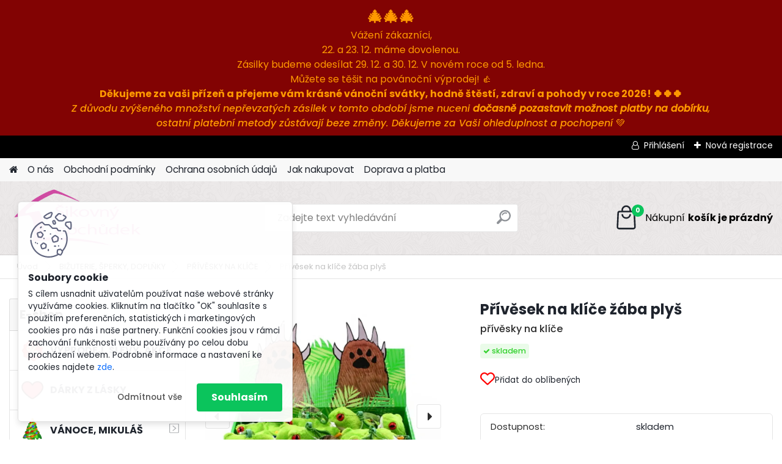

--- FILE ---
content_type: text/html; charset=utf-8
request_url: https://www.sikovnyobchudek.cz/Privesek-na-klice-zaba-plys-d2244.htm
body_size: 34704
content:


        <!DOCTYPE html>
    <html xmlns:og="http://ogp.me/ns#" xmlns:fb="http://www.facebook.com/2008/fbml" lang="cs" class="tmpl__platinum">
      <head>
          <script>
              window.cookie_preferences = getCookieSettings('cookie_preferences');
              window.cookie_statistics = getCookieSettings('cookie_statistics');
              window.cookie_marketing = getCookieSettings('cookie_marketing');

              function getCookieSettings(cookie_name) {
                  if (document.cookie.length > 0)
                  {
                      cookie_start = document.cookie.indexOf(cookie_name + "=");
                      if (cookie_start != -1)
                      {
                          cookie_start = cookie_start + cookie_name.length + 1;
                          cookie_end = document.cookie.indexOf(";", cookie_start);
                          if (cookie_end == -1)
                          {
                              cookie_end = document.cookie.length;
                          }
                          return unescape(document.cookie.substring(cookie_start, cookie_end));
                      }
                  }
                  return false;
              }
          </script>
                    <script async src="https://www.googletagmanager.com/gtag/js?id=54RRL4ZC"></script>
                            <script>
                    window.dataLayer = window.dataLayer || [];
                    function gtag(){dataLayer.push(arguments)};
                    gtag('consent', 'default', {
                        'ad_storage': String(window.cookie_marketing) !== 'false' ? 'granted' : 'denied',
                        'analytics_storage': String(window.cookie_statistics) !== 'false' ? 'granted' : 'denied',
                        'ad_personalization': String(window.cookie_statistics) !== 'false' ? 'granted' : 'denied',
                        'ad_user_data': String(window.cookie_statistics) !== 'false' ? 'granted' : 'denied'
                    });
                    dataLayer.push({
                        'event': 'default_consent'
                    });
                </script>
                    <script>(function(w,d,s,l,i){w[l]=w[l]||[];w[l].push({'gtm.start':
          new Date().getTime(),event:'gtm.js'});var f=d.getElementsByTagName(s)[0],
        j=d.createElement(s),dl=l!='dataLayer'?'&l='+l:'';j.async=true;j.src=
        'https://www.googletagmanager.com/gtm.js?id='+i+dl;f.parentNode.insertBefore(j,f);
      })(window,document,'script','dataLayer','GTM-54RRL4ZC');
        window.dataLayer = window.dataLayer || [];
        window.dataLayer.push({
            event: 'eec.pageview',
            clientIP: '3.22.234.XX'
        });

    </script>
          <script type="text/javascript" src="https://c.seznam.cz/js/rc.js"></script>
              <title>Lamps Přívěsek na klíče žába plyš</title>
        <script type="text/javascript">var action_unavailable='action_unavailable';var id_language = 'cs';var id_country_code = 'CZ';var language_code = 'cs-CZ';var path_request = '/request.php';var type_request = 'POST';var cache_break = "2492"; var enable_console_debug = false; var enable_logging_errors = false;var administration_id_language = 'cs';var administration_id_country_code = 'CZ';</script>          <script type="text/javascript" src="//ajax.googleapis.com/ajax/libs/jquery/1.8.3/jquery.min.js"></script>
          <script type="text/javascript" src="//code.jquery.com/ui/1.12.1/jquery-ui.min.js" ></script>
                  <script src="/wa_script/js/jquery.hoverIntent.minified.js?_=2025-12-15-09-40" type="text/javascript"></script>
        <script type="text/javascript" src="/admin/jscripts/jquery.qtip.min.js?_=2025-12-15-09-40"></script>
                  <script src="/wa_script/js/jquery.selectBoxIt.min.js?_=2025-12-15-09-40" type="text/javascript"></script>
                  <script src="/wa_script/js/bs_overlay.js?_=2025-12-15-09-40" type="text/javascript"></script>
        <script src="/wa_script/js/bs_design.js?_=2025-12-15-09-40" type="text/javascript"></script>
        <script src="/admin/jscripts/wa_translation.js?_=2025-12-15-09-40" type="text/javascript"></script>
        <link rel="stylesheet" type="text/css" href="/css/jquery.selectBoxIt.wa_script.css?_=2025-12-15-09-40" media="screen, projection">
        <link rel="stylesheet" type="text/css" href="/css/jquery.qtip.lupa.css?_=2025-12-15-09-40">
        
                  <script src="/wa_script/js/jquery.colorbox-min.js?_=2025-12-15-09-40" type="text/javascript"></script>
          <link rel="stylesheet" type="text/css" href="/css/colorbox.css?_=2025-12-15-09-40">
          <script type="text/javascript">
            jQuery(document).ready(function() {
              (function() {
                function createGalleries(rel) {
                  var regex = new RegExp(rel + "\\[(\\d+)]"),
                      m, group = "g_" + rel, groupN;
                  $("a[rel*=" + rel + "]").each(function() {
                    m = regex.exec(this.getAttribute("rel"));
                    if(m) {
                      groupN = group + m[1];
                    } else {
                      groupN = group;
                    }
                    $(this).colorbox({
                      rel: groupN,
                      slideshow:true,
                       maxWidth: "85%",
                       maxHeight: "85%",
                       returnFocus: false
                    });
                  });
                }
                createGalleries("lytebox");
                createGalleries("lyteshow");
              })();
            });</script>
          <script type="text/javascript">
      function init_products_hovers()
      {
        jQuery(".product").hoverIntent({
          over: function(){
            jQuery(this).find(".icons_width_hack").animate({width: "130px"}, 300, function(){});
          } ,
          out: function(){
            jQuery(this).find(".icons_width_hack").animate({width: "10px"}, 300, function(){});
          },
          interval: 40
        });
      }
      jQuery(document).ready(function(){

        jQuery(".param select, .sorting select").selectBoxIt();

        jQuery(".productFooter").click(function()
        {
          var $product_detail_link = jQuery(this).parent().find("a:first");

          if($product_detail_link.length && $product_detail_link.attr("href"))
          {
            window.location.href = $product_detail_link.attr("href");
          }
        });
        init_products_hovers();
        
        ebar_details_visibility = {};
        ebar_details_visibility["user"] = false;
        ebar_details_visibility["basket"] = false;

        ebar_details_timer = {};
        ebar_details_timer["user"] = setTimeout(function(){},100);
        ebar_details_timer["basket"] = setTimeout(function(){},100);

        function ebar_set_show($caller)
        {
          var $box_name = $($caller).attr("id").split("_")[0];

          ebar_details_visibility["user"] = false;
          ebar_details_visibility["basket"] = false;

          ebar_details_visibility[$box_name] = true;

          resolve_ebar_set_visibility("user");
          resolve_ebar_set_visibility("basket");
        }

        function ebar_set_hide($caller)
        {
          var $box_name = $($caller).attr("id").split("_")[0];

          ebar_details_visibility[$box_name] = false;

          clearTimeout(ebar_details_timer[$box_name]);
          ebar_details_timer[$box_name] = setTimeout(function(){resolve_ebar_set_visibility($box_name);},300);
        }

        function resolve_ebar_set_visibility($box_name)
        {
          if(   ebar_details_visibility[$box_name]
             && jQuery("#"+$box_name+"_detail").is(":hidden"))
          {
            jQuery("#"+$box_name+"_detail").slideDown(300);
          }
          else if(   !ebar_details_visibility[$box_name]
                  && jQuery("#"+$box_name+"_detail").not(":hidden"))
          {
            jQuery("#"+$box_name+"_detail").slideUp(0, function() {
              $(this).css({overflow: ""});
            });
          }
        }

        
        jQuery("#user_icon, #basket_icon").hoverIntent({
          over: function(){
            ebar_set_show(this);
            
          } ,
          out: function(){
            ebar_set_hide(this);
          },
          interval: 40
        });
        
        jQuery("#user_icon").click(function(e)
        {
          if(jQuery(e.target).attr("id") == "user_icon")
          {
            window.location.href = "https://www.sikovnyobchudek.cz/www-sikovnyobchudek-cz/e-login/";
          }
        });

        jQuery("#basket_icon").click(function(e)
        {
          if(jQuery(e.target).attr("id") == "basket_icon")
          {
            window.location.href = "https://www.sikovnyobchudek.cz/www-sikovnyobchudek-cz/e-basket/";
          }
        });
      
      });
    </script>        <meta http-equiv="Content-language" content="cs">
        <meta http-equiv="Content-Type" content="text/html; charset=utf-8">
        <meta name="language" content="czech">
        <meta name="keywords" content="přívěsek na klíče, přívěsek na klíče žába, přívěsek na klíče plyš">
        <meta name="description" content="Přívěsek na klíče s žabičkou můžete zavěsit ke klíčům, na batoh, školní tašku, zip u penálu či bundy. Příjemný, heboučký materiál.">
        <meta name="revisit-after" content="1 Days">
        <meta name="distribution" content="global">
        <meta name="expires" content="never">
                  <meta name="expires" content="never">
                    <link rel="previewimage" href="https://www.sikovnyobchudek.cz/fotky32145/fotos/_vyr_2244privesek-na-klice-zaba-plys-lamps.webp" />
                    <link rel="canonical" href="https://www.sikovnyobchudek.cz/Privesek-na-klice-zaba-plys-d2244.htm?tab=description"/>
          <meta property="og:image" content="http://www.sikovnyobchudek.cz/fotky32145/fotos/_vyr_2244privesek-na-klice-zaba-plys-lamps.webp" />
<meta property="og:image:secure_url" content="https://www.sikovnyobchudek.cz/fotky32145/fotos/_vyr_2244privesek-na-klice-zaba-plys-lamps.webp" />
<meta property="og:image:type" content="image/jpeg" />

<meta name="google-site-verification" content="p9i4G6EwsPtd5mfYPy-R9wvQUzDtjBlsDDurMmjJ6jk"/>            <meta name="robots" content="index, follow">
                      <link href="//www.sikovnyobchudek.cz/fotky32145/favicon.ico" rel="icon" type="image/x-icon">
          <link rel="shortcut icon" type="image/x-icon" href="//www.sikovnyobchudek.cz/fotky32145/favicon.ico">
                  <link rel="stylesheet" type="text/css" href="/css/lang_dependent_css/lang_cs.css?_=2025-12-15-09-40" media="screen, projection">
                <link rel='stylesheet' type='text/css' href='/wa_script/js/styles.css?_=2025-12-15-09-40'>
        <script language='javascript' type='text/javascript' src='/wa_script/js/javascripts.js?_=2025-12-15-09-40'></script>
        <script language='javascript' type='text/javascript' src='/wa_script/js/check_tel.js?_=2025-12-15-09-40'></script>
          <script src="/assets/javascripts/buy_button.js?_=2025-12-15-09-40"></script>
            <script type="text/javascript" src="/wa_script/js/bs_user.js?_=2025-12-15-09-40"></script>
        <script type="text/javascript" src="/wa_script/js/bs_fce.js?_=2025-12-15-09-40"></script>
        <script type="text/javascript" src="/wa_script/js/bs_fixed_bar.js?_=2025-12-15-09-40"></script>
        <script type="text/javascript" src="/bohemiasoft/js/bs.js?_=2025-12-15-09-40"></script>
        <script src="/wa_script/js/jquery.number.min.js?_=2025-12-15-09-40" type="text/javascript"></script>
        <script type="text/javascript">
            BS.User.id = 32145;
            BS.User.domain = "www-sikovnyobchudek-cz";
            BS.User.is_responsive_layout = true;
            BS.User.max_search_query_length = 50;
            BS.User.max_autocomplete_words_count = 5;

            WA.Translation._autocompleter_ambiguous_query = ' Hledavý výraz je pro našeptávač příliš obecný. Zadejte prosím další znaky, slova nebo pokračujte odesláním formuláře pro vyhledávání.';
            WA.Translation._autocompleter_no_results_found = ' Nebyly nalezeny žádné produkty ani kategorie.';
            WA.Translation._error = " Chyba";
            WA.Translation._success = " Nastaveno";
            WA.Translation._warning = " Upozornění";
            WA.Translation._multiples_inc_notify = '<p class="multiples-warning"><strong>Tento produkt je možné objednat pouze v násobcích #inc#. </strong><br><small>Vámi zadaný počet kusů byl navýšen dle tohoto násobku.</small></p>';
            WA.Translation._shipping_change_selected = " Změnit...";
            WA.Translation._shipping_deliver_to_address = " Zásilka bude doručena na zvolenou adresu";

            BS.Design.template = {
              name: "platinum",
              is_selected: function(name) {
                if(Array.isArray(name)) {
                  return name.indexOf(this.name) > -1;
                } else {
                  return name === this.name;
                }
              }
            };
            BS.Design.isLayout3 = true;
            BS.Design.templates = {
              TEMPLATE_ARGON: "argon",TEMPLATE_NEON: "neon",TEMPLATE_CARBON: "carbon",TEMPLATE_XENON: "xenon",TEMPLATE_AURUM: "aurum",TEMPLATE_CUPRUM: "cuprum",TEMPLATE_ERBIUM: "erbium",TEMPLATE_CADMIUM: "cadmium",TEMPLATE_BARIUM: "barium",TEMPLATE_CHROMIUM: "chromium",TEMPLATE_SILICIUM: "silicium",TEMPLATE_IRIDIUM: "iridium",TEMPLATE_INDIUM: "indium",TEMPLATE_OXYGEN: "oxygen",TEMPLATE_HELIUM: "helium",TEMPLATE_FLUOR: "fluor",TEMPLATE_FERRUM: "ferrum",TEMPLATE_TERBIUM: "terbium",TEMPLATE_URANIUM: "uranium",TEMPLATE_ZINCUM: "zincum",TEMPLATE_CERIUM: "cerium",TEMPLATE_KRYPTON: "krypton",TEMPLATE_THORIUM: "thorium",TEMPLATE_ETHERUM: "etherum",TEMPLATE_KRYPTONIT: "kryptonit",TEMPLATE_TITANIUM: "titanium",TEMPLATE_PLATINUM: "platinum"            };
        </script>
                  <script src="/js/progress_button/modernizr.custom.js"></script>
                      <link rel="stylesheet" type="text/css" href="/bower_components/owl.carousel/dist/assets/owl.carousel.min.css" />
            <link rel="stylesheet" type="text/css" href="/bower_components/owl.carousel/dist/assets/owl.theme.default.min.css" />
            <script src="/bower_components/owl.carousel/dist/owl.carousel.min.js"></script>
                      <link rel="stylesheet" type="text/css" href="/bower_components/priority-nav/dist/priority-nav-core.css" />
            <script src="/bower_components/priority-nav/dist/priority-nav.js"></script>
                      <link rel="stylesheet" type="text/css" href="//static.bohemiasoft.com/jave/style.css?_=2025-12-15-09-40" media="screen">
                    <link rel="stylesheet" type="text/css" href="/css/font-awesome.4.7.0.min.css" media="screen">
          <link rel="stylesheet" type="text/css" href="/sablony/nove/platinum/platinumpurple/css/product_var3.css?_=2025-12-15-09-40" media="screen">
          <style>
    :root {
        --primary: #0BC45C;
        --primary-dark: #009F37;
        --secondary: #F8F8F8;
        --secondary-v2: #2D2D2D;
        --element-color: #1f242d;
        --stars: #ffcf15;
        --sale: #c91e1e;
        
        --empty-basket-text: " Košík je prázdný";
        --full-shopping-basket-text: "nákupní košík";
        --choose-delivery-method-text: "Vyberte způsob doručení";
        --choose-payment-method-text: "Vyberte způsob platby";
        --free-price-text: "Zdarma";
        --continue-without-login-text: "Pokračovat bez přihlášení";
        --summary-order-text: "Shrnutí Vaší objednávky";
        --cart-contents-text: "Váš košík";
        --in-login-text: "Přihlášení";
        --in-registration-text: "Nová registrace";
        --in-forgotten-pass-text: "Zapomenuté heslo";
        --price-list-filter-text: "Ceník";
        --search-see-everything-text: "Zobrazit vše";
        --discount-code-text: "Mám slevový kód";
        --searched-cats-text: "Hledané kategorie";
        --back-to-eshop-text: "Zpátky do eshopu";
        --to-category-menu-text: "Do kategorie";
        --back-menu-text: "Zpět";
        --pagination-next-text: "Další";
        --pagination-previous-text: "Předchozí";
        --cookies-files-text: "Soubory cookie";
        --newsletter-button-text: "Odebírat";
        --newsletter-be-up-to-date-text: "Buďte v obraze";
        --specify-params-text: "Vyberte parametry";
        --article-tags-text: "Tagy článku";
        --watch-product-text: "Hlídat produkt";
        --notfull-shopping-text: "Nákupní";
        --notfull-basket-is-empty-text: "košík je prázdný";
        --whole-blog-article-text: "Celý článek";
        --all-parameters-text: "Všechny parametry";
        --without-var-text: "Cena bez DPH";
        --green: "#18c566";
        --primary-light: "#F2FCF8";
        --basket-content-text: " Obsah košíku";
        --products-in-cat-text: " Produkty v kategorii";
        
    }
</style>
          <link rel="stylesheet"
                type="text/css"
                id="tpl-editor-stylesheet"
                href="/sablony/nove/platinum/platinumpurple/css/colors.css?_=2025-12-15-09-40"
                media="screen">

          <meta name="viewport" content="width=device-width, initial-scale=1.0">
          <link rel="stylesheet" 
                   type="text/css" 
                   href="https://static.bohemiasoft.com/custom-css/platinum.css?_1765339326" 
                   media="screen"><style type="text/css">
               <!--#site_logo{
                  width: 275px;
                  height: 100px;
                  background-image: url('/fotky32145/design_setup/images/custom_image_logo.png?cache_time=1708369448');
                  background-repeat: no-repeat;
                  
                }html body .myheader { 
          background-image: url('/fotky32145/design_setup/images/custom_image_centerpage.png?cache_time=1708369448');
          border: black;
          background-repeat: repeat;
          background-position: 50% 50%;
          background-color: #ece9e9;
        }#page_background{
                  background-image: none;
                  background-repeat: repeat;
                  background-position: 0px 0px;
                  background-color: #f3f1f1;
                }.bgLupa{
                  padding: 0;
                  border: none;
                }

 :root { 
 }
-->
                </style>          <link rel="stylesheet" type="text/css" href="/fotky32145/design_setup/css/user_defined.css?_=1765439709" media="screen, projection">
                    <script type="text/javascript" src="/admin/jscripts/wa_dialogs.js?_=2025-12-15-09-40"></script>
            <script>
      $(document).ready(function() {
        if (getCookie('show_cookie_message' + '_32145_cz') != 'no') {
          if($('#cookies-agreement').attr('data-location') === '0')
          {
            $('.cookies-wrapper').css("top", "0px");
          }
          else
          {
            $('.cookies-wrapper').css("bottom", "0px");
          }
          $('.cookies-wrapper').show();
        }

        $('#cookies-notify__close').click(function() {
          setCookie('show_cookie_message' + '_32145_cz', 'no');
          $('#cookies-agreement').slideUp();
          $("#masterpage").attr("style", "");
          setCookie('cookie_preferences', 'true');
          setCookie('cookie_statistics', 'true');
          setCookie('cookie_marketing', 'true');
          window.cookie_preferences = true;
          window.cookie_statistics = true;
          window.cookie_marketing = true;
          if(typeof gtag === 'function') {
              gtag('consent', 'update', {
                  'ad_storage': 'granted',
                  'analytics_storage': 'granted',
                  'ad_user_data': 'granted',
                  'ad_personalization': 'granted'
              });
          }
         return false;
        });

        $("#cookies-notify__disagree").click(function(){
            save_preferences();
        });

        $('#cookies-notify__preferences-button-close').click(function(){
            var cookies_notify_preferences = $("#cookies-notify-checkbox__preferences").is(':checked');
            var cookies_notify_statistics = $("#cookies-notify-checkbox__statistics").is(':checked');
            var cookies_notify_marketing = $("#cookies-notify-checkbox__marketing").is(':checked');
            save_preferences(cookies_notify_preferences, cookies_notify_statistics, cookies_notify_marketing);
        });

        function save_preferences(preferences = false, statistics = false, marketing = false)
        {
            setCookie('show_cookie_message' + '_32145_cz', 'no');
            $('#cookies-agreement').slideUp();
            $("#masterpage").attr("style", "");
            setCookie('cookie_preferences', preferences);
            setCookie('cookie_statistics', statistics);
            setCookie('cookie_marketing', marketing);
            window.cookie_preferences = preferences;
            window.cookie_statistics = statistics;
            window.cookie_marketing = marketing;
            if(marketing && typeof gtag === 'function')
            {
                gtag('consent', 'update', {
                    'ad_storage': 'granted'
                });
            }
            if(statistics && typeof gtag === 'function')
            {
                gtag('consent', 'update', {
                    'analytics_storage': 'granted',
                    'ad_user_data': 'granted',
                    'ad_personalization': 'granted',
                });
            }
            if(marketing === false && BS && BS.seznamIdentity) {
                BS.seznamIdentity.clearIdentity();
            }
        }

        /**
         * @param {String} cookie_name
         * @returns {String}
         */
        function getCookie(cookie_name) {
          if (document.cookie.length > 0)
          {
            cookie_start = document.cookie.indexOf(cookie_name + "=");
            if (cookie_start != -1)
            {
              cookie_start = cookie_start + cookie_name.length + 1;
              cookie_end = document.cookie.indexOf(";", cookie_start);
              if (cookie_end == -1)
              {
                cookie_end = document.cookie.length;
              }
              return unescape(document.cookie.substring(cookie_start, cookie_end));
            }
          }
          return "";
        }
        
        /**
         * @param {String} cookie_name
         * @param {String} value
         */
        function setCookie(cookie_name, value) {
          var time = new Date();
          time.setTime(time.getTime() + 365*24*60*60*1000); // + 1 rok
          var expires = "expires="+time.toUTCString();
          document.cookie = cookie_name + "=" + escape(value) + "; " + expires + "; path=/";
        }
      });
    </script>
    <script async src="https://www.googletagmanager.com/gtag/js?id=UA-74128700-1"></script><script>
window.dataLayer = window.dataLayer || [];
function gtag(){dataLayer.push(arguments);}
gtag('js', new Date());
gtag('config', 'UA-74128700-1', { debug_mode: true });
</script>        <script type="text/javascript" src="/wa_script/js/search_autocompleter.js?_=2025-12-15-09-40"></script>
              <script>
              WA.Translation._complete_specification = "Kompletní specifikace";
              WA.Translation._dont_have_acc = "Nemáte účet? ";
              WA.Translation._have_acc = "Již máte účet? ";
              WA.Translation._register_titanium = "Zaregistrujte se ";
              WA.Translation._login_titanium = "Přihlašte se ";
              WA.Translation._placeholder_voucher = "Sem vložte kód";
          </script>
                <script src="/wa_script/js/template/platinum/script.js?_=2025-12-15-09-40"></script>
                    <link rel="stylesheet" type="text/css" href="/assets/vendor/magnific-popup/magnific-popup.css" />
      <script src="/assets/vendor/magnific-popup/jquery.magnific-popup.js"></script>
      <script type="text/javascript">
        BS.env = {
          decPoint: ",",
          basketFloatEnabled: false        };
      </script>
      <script type="text/javascript" src="/node_modules/select2/dist/js/select2.min.js"></script>
      <script type="text/javascript" src="/node_modules/maximize-select2-height/maximize-select2-height.min.js"></script>
      <script type="text/javascript">
        (function() {
          $.fn.select2.defaults.set("language", {
            noResults: function() {return " Nenalezeny žádné položky"},
            inputTooShort: function(o) {
              var n = o.minimum - o.input.length;
              return " Prosím zadejte #N# nebo více znaků.".replace("#N#", n);
            }
          });
          $.fn.select2.defaults.set("width", "100%")
        })();

      </script>
      <link type="text/css" rel="stylesheet" href="/node_modules/select2/dist/css/select2.min.css" />
      <script type="text/javascript" src="/wa_script/js/countdown_timer.js?_=2025-12-15-09-40"></script>
      <script type="text/javascript" src="/wa_script/js/app.js?_=2025-12-15-09-40"></script>
      <script type="text/javascript" src="/node_modules/jquery-validation/dist/jquery.validate.min.js"></script>

      <script src="https://popup.marketplace-wa.cz/media/pop.2a6f861202faddba959cef6bf3792bd0c8ac41f7.1766469597.js" async></script>
              <script src="https://cdn.jsdelivr.net/npm/@floating-ui/core@1.7.2"></script>
        <script src="https://cdn.jsdelivr.net/npm/@floating-ui/dom@1.7.2"></script>
            </head>
      <body class="lang-cs layout3 not-home page-product-detail page-product-2244 basket-empty slider_available template-slider-disabled vat-payer-n alternative-currency-n" >
      <!-- Google Tag Manager (noscript) end -->
    <noscript><iframe src="https://www.googletagmanager.com/ns.html?id=GTM-54RRL4ZC"
                      height="0" width="0" style="display:none;visibility:hidden"></iframe></noscript>
    <!-- End Google Tag Manager (noscript) -->
          <a name="topweb"></a>
            <div id="cookies-agreement" class="cookies-wrapper" data-location="1"
         >
      <div class="cookies-notify-background"></div>
      <div class="cookies-notify" style="display:block!important;">
        <div class="cookies-notify__bar">
          <div class="cookies-notify__bar1">
            <div class="cookies-notify__text"
                                 >
                S cílem usnadnit uživatelům používat naše webové stránky využíváme cookies. Kliknutím na tlačítko "OK" souhlasíte s použitím preferenčních, statistických i marketingových cookies pro nás i naše partnery. Funkční cookies jsou v rámci zachování funkčnosti webu používány po celou dobu procházení webem. Podrobné informace a nastavení ke cookies najdete <span class="cookies-notify__detail_button">zde</span>.            </div>
            <div class="cookies-notify__button">
                <a href="#" id="cookies-notify__disagree" class="secondary-btn"
                   style="color: #000000;
                           background-color: #c8c8c8;
                           opacity: 1"
                >Odmítnout vše</a>
              <a href="#" id="cookies-notify__close"
                 style="color: #000000;
                        background-color: #c8c8c8;
                        opacity: 1"
                >Souhlasím</a>
            </div>
          </div>
                        <div class="cookies-notify__detail_box hidden"
                             >
                <div id="cookies-nofify__close_detail"> Zavřít</div>
                <div>
                    <br />
                    <b> Co jsou cookies?</b><br />
                    <span> Cookies jsou krátké textové informace, které jsou uloženy ve Vašem prohlížeči. Tyto informace běžně používají všechny webové stránky a jejich procházením dochází k ukládání cookies. Pomocí partnerských skriptů, které mohou stránky používat (například Google analytics</span><br /><br />
                    <b> Jak lze nastavit práci webu s cookies?</b><br />
                    <span> Přestože doporučujeme povolit používání všech typů cookies, práci webu s nimi můžete nastavit dle vlastních preferencí pomocí checkboxů zobrazených níže. Po odsouhlasení nastavení práce s cookies můžete změnit své rozhodnutí smazáním či editací cookies přímo v nastavení Vašeho prohlížeče. Podrobnější informace k promazání cookies najdete v nápovědě Vašeho prohlížeče.</span>
                </div>
                <div class="cookies-notify__checkboxes"
                                    >
                    <div class="checkbox-custom checkbox-default cookies-notify__checkbox">
                        <input type="checkbox" id="cookies-notify-checkbox__functional" checked disabled />
                        <label for="cookies-notify-checkbox__functional" class="cookies-notify__checkbox_label"> Nutné</label>
                    </div>
                    <div class="checkbox-custom checkbox-default cookies-notify__checkbox">
                        <input type="checkbox" id="cookies-notify-checkbox__preferences" checked />
                        <label for="cookies-notify-checkbox__preferences" class="cookies-notify__checkbox_label"> Preferenční</label>
                    </div>
                    <div class="checkbox-custom checkbox-default cookies-notify__checkbox">
                        <input type="checkbox" id="cookies-notify-checkbox__statistics" checked />
                        <label for="cookies-notify-checkbox__statistics" class="cookies-notify__checkbox_label"> Statistické</label>
                    </div>
                    <div class="checkbox-custom checkbox-default cookies-notify__checkbox">
                        <input type="checkbox" id="cookies-notify-checkbox__marketing" checked />
                        <label for="cookies-notify-checkbox__marketing" class="cookies-notify__checkbox_label"> Marketingové</label>
                    </div>
                </div>
                <div id="cookies-notify__cookie_types">
                    <div class="cookies-notify__cookie_type cookie-active" data-type="functional">
                         Nutné (13)
                    </div>
                    <div class="cookies-notify__cookie_type" data-type="preferences">
                         Preferenční (1)
                    </div>
                    <div class="cookies-notify__cookie_type" data-type="statistics">
                         Statistické (15)
                    </div>
                    <div class="cookies-notify__cookie_type" data-type="marketing">
                         Marketingové (15)
                    </div>
                    <div class="cookies-notify__cookie_type" data-type="unclassified">
                         Neklasifikované (7)
                    </div>
                </div>
                <div id="cookies-notify__cookie_detail">
                    <div class="cookie-notify__cookie_description">
                        <span id="cookie-notify__description_functional" class="cookie_description_active"> Tyto informace jsou nezbytné ke správnému chodu webové stránky jako například vkládání zboží do košíku, uložení vyplněných údajů nebo přihlášení do zákaznické sekce.</span>
                        <span id="cookie-notify__description_preferences" class="hidden"> Tyto cookies umožní přizpůsobit chování nebo vzhled stránky dle Vašich potřeb, například volba jazyka.</span>
                        <span id="cookie-notify__description_statistics" class="hidden"> Díky těmto cookies mohou majitelé i developeři webu více porozumět chování uživatelů a vyvijet stránku tak, aby byla co nejvíce prozákaznická. Tedy abyste co nejrychleji našli hledané zboží nebo co nejsnáze dokončili jeho nákup.</span>
                        <span id="cookie-notify__description_marketing" class="hidden"> Tyto informace umožní personalizovat zobrazení nabídek přímo pro Vás díky historické zkušenosti procházení dřívějších stránek a nabídek.</span>
                        <span id="cookie-notify__description_unclassified" class="hidden"> Tyto cookies prozatím nebyly roztříděny do vlastní kategorie.</span>
                    </div>
                    <style>
                        #cookies-notify__cookie_detail_table td
                        {
                            color: #ffffff                        }
                    </style>
                    <table class="table" id="cookies-notify__cookie_detail_table">
                        <thead>
                            <tr>
                                <th> Jméno</th>
                                <th> Účel</th>
                                <th> Vypršení</th>
                            </tr>
                        </thead>
                        <tbody>
                                                    <tr>
                                <td>show_cookie_message</td>
                                <td>Ukládá informaci o potřebě zobrazení cookie lišty</td>
                                <td>1 rok</td>
                            </tr>
                                                        <tr>
                                <td>__zlcmid</td>
                                <td>Tento soubor cookie se používá k uložení identity návštěvníka během návštěv a preference návštěvníka deaktivovat naši funkci živého chatu. </td>
                                <td>1 rok</td>
                            </tr>
                                                        <tr>
                                <td>__cfruid</td>
                                <td>Tento soubor cookie je součástí služeb poskytovaných společností Cloudflare – včetně vyrovnávání zátěže, doručování obsahu webových stránek a poskytování připojení DNS pro provozovatele webových stránek. </td>
                                <td>relace</td>
                            </tr>
                                                        <tr>
                                <td>_auth</td>
                                <td>Zajišťuje bezpečnost procházení návštěvníků tím, že zabraňuje padělání požadavků mezi stránkami. Tento soubor cookie je nezbytný pro bezpečnost webu a návštěvníka. </td>
                                <td>1 rok</td>
                            </tr>
                                                        <tr>
                                <td>csrftoken</td>
                                <td>Pomáhá předcházet útokům Cross-Site Request Forgery (CSRF). 
</td>
                                <td>1 rok</td>
                            </tr>
                                                        <tr>
                                <td>PHPSESSID</td>
                                <td>Zachovává stav uživatelské relace napříč požadavky na stránky. </td>
                                <td>relace</td>
                            </tr>
                                                        <tr>
                                <td>rc::a</td>
                                <td>Tento soubor cookie se používá k rozlišení mezi lidmi a roboty. To je výhodné pro web, aby
vytvářet platné zprávy o používání jejich webových stránek. </td>
                                <td>persistentní</td>
                            </tr>
                                                        <tr>
                                <td>rc::c</td>
                                <td>Tento soubor cookie se používá k rozlišení mezi lidmi a roboty. </td>
                                <td>relace</td>
                            </tr>
                                                        <tr>
                                <td>AWSALBCORS</td>
                                <td>Registruje, který server-cluster obsluhuje návštěvníka. To se používá v kontextu s vyrovnáváním zátěže, aby se optimalizovala uživatelská zkušenost. </td>
                                <td>6 dnů</td>
                            </tr>
                                                        <tr>
                                <td>18plus_allow_access#</td>
                                <td>Ukládá informaci o odsouhlasení okna 18+ pro web.</td>
                                <td>neznámý</td>
                            </tr>
                                                        <tr>
                                <td>18plus_cat#</td>
                                <td>Ukládá informaci o odsouhlasení okna 18+ pro kategorii.</td>
                                <td>neznámý</td>
                            </tr>
                                                        <tr>
                                <td>bs_slide_menu</td>
                                <td></td>
                                <td>neznámý</td>
                            </tr>
                                                        <tr>
                                <td>left_menu</td>
                                <td>Ukládá informaci o způsobu zobrazení levého menu.</td>
                                <td>neznámý</td>
                            </tr>
                                                    </tbody>
                    </table>
                    <div class="cookies-notify__button">
                        <a href="#" id="cookies-notify__preferences-button-close"
                           style="color: #000000;
                                background-color: #c8c8c8;
                                opacity: 1">
                            Uložit nastavení                        </a>
                    </div>
                </div>
            </div>
                    </div>
      </div>
    </div>
    
  <div id="responsive_layout_large"></div><div id="page">      <div class="top-bar" id="topBar">
                  <div class="top-bar-login">
                          <span class="user-login"><a href="/www-sikovnyobchudek-cz/e-login">Přihlášení</a></span>
              <span class="user-register"><a href="/www-sikovnyobchudek-cz/e-register">Nová registrace</a></span>
                        </div>
                        </div>
          <script type="text/javascript">
      var responsive_articlemenu_name = ' Menu';
      var responsive_eshopmenu_name = ' E-shop';
    </script>
        <link rel="stylesheet" type="text/css" href="/css/masterslider.css?_=2025-12-15-09-40" media="screen, projection">
    <script type="text/javascript" src="/js/masterslider.min.js"></script>
    <div class="myheader">
            <!--[if IE 6]>
    <style>
    #main-menu ul ul{visibility:visible;}
    </style>
    <![endif]-->

    
    <div id="new_top_menu"><!-- TOPMENU -->
            <div id="new_template_row" class="">
                 <ul>
            <li class="eshop-menu-home">
              <a href="//www.sikovnyobchudek.cz" class="top_parent_act" aria-label="Homepage">
                              </a>
            </li>
          </ul>
          
<ul><li class="eshop-menu-1 eshop-menu-order-1 eshop-menu-odd"><a href="/O-nas-a1_0.htm"  class="top_parent">O nás</a>
</li></ul>
<ul><li class="eshop-menu-3 eshop-menu-order-2 eshop-menu-even"><a href="/Obchodni-podminky-a3_0.htm"  class="top_parent">Obchodní podmínky</a>
</li></ul>
<ul><li class="eshop-menu-6 eshop-menu-order-3 eshop-menu-odd"><a href="/Ochrana-osobnich-udaju-a6_0.htm"  class="top_parent">Ochrana osobních údajů</a>
</li></ul>
<ul><li class="eshop-menu-4 eshop-menu-order-4 eshop-menu-even"><a href="/Jak-nakupovat-a4_0.htm"  class="top_parent">Jak nakupovat</a>
</li></ul>
<ul><li class="eshop-menu-5 eshop-menu-order-5 eshop-menu-odd"><a href="/Doprava-a-platba-a5_0.htm"  class="top_parent">Doprava a platba</a>
</li></ul>      </div>
    </div><!-- END TOPMENU -->
            <div class="navigate_bar">
            <div class="logo-wrapper">
            <a id="site_logo" href="//www.sikovnyobchudek.cz" class="mylogo" aria-label="Logo"></a>
    </div>
                <div id="search">
      <form name="search" id="searchForm" action="/search-engine.htm" method="GET" enctype="multipart/form-data">
        <label for="q" class="title_left2"> Hľadanie</label>
        <p>
          <input name="slovo" type="text" class="inputBox" id="q" placeholder=" Zadejte text vyhledávání" maxlength="50">
          
          <input type="hidden" id="source_service" value="www.webareal.cz">
        </p>
        <div class="wrapper_search_submit">
          <input type="submit" class="search_submit" aria-label="search" name="search_submit" value="">
        </div>
        <div id="search_setup_area">
          <input id="hledatjak2" checked="checked" type="radio" name="hledatjak" value="2">
          <label for="hledatjak2">Hledat ve zboží</label>
          <br />
          <input id="hledatjak1"  type="radio" name="hledatjak" value="1">
          <label for="hledatjak1">Hledat v článcích</label>
                    <script type="text/javascript">
            function resolve_search_mode_visibility()
            {
              if (jQuery('form[name=search] input').is(':focus'))
              {
                if (jQuery('#search_setup_area').is(':hidden'))
                {
                  jQuery('#search_setup_area').slideDown(400);
                }
              }
              else
              {
                if (jQuery('#search_setup_area').not(':hidden'))
                {
                  jQuery('#search_setup_area').slideUp(400);
                }
              }
            }

            $('form[name=search] input').click(function() {
              this.focus();
            });

            jQuery('form[name=search] input')
                .focus(function() {
                  resolve_search_mode_visibility();
                })
                .blur(function() {
                  setTimeout(function() {
                    resolve_search_mode_visibility();
                  }, 1000);
                });

          </script>
                  </div>
      </form>
    </div>
            
  <div id="ebar" class="" >        <div id="basket_icon" >
            <div id="basket_detail">
                <div id="basket_arrow_tag"></div>
                <div id="basket_content_tag">
                    <a id="quantity_tag" href="/www-sikovnyobchudek-cz/e-basket" rel="nofollow" class="elink"><span class="quantity_count">0</span>
                    <span class="basket_empty"> Váš nákupní košík <span class="bold">je prázdný</span></span></a>                </div>
            </div>
        </div>
                </div>      </div>
          </div>
    <div id="page_background">      <div class="hack-box"><!-- HACK MIN WIDTH FOR IE 5, 5.5, 6  -->
                  <div id="masterpage" style="margin-bottom:95px;"><!-- MASTER PAGE -->
              <div id="header">          </div><!-- END HEADER -->
                    <div id="aroundpage"><!-- AROUND PAGE -->
            <div class="extra-menu-wrapper">
      <!-- LEFT BOX -->
      <div id="left-box">
              <div class="menu-typ-2" id="left_eshop">
                <p class="title_left_eshop">E-shop</p>
          
        <div id="inleft_eshop">
          <div class="leftmenu">
                <ul class="root-eshop-menu">
            <li class="new-tmpl-home-button">
        <a href="//www.sikovnyobchudek.cz">
          <i class="fa fa-home" aria-hidden="true"></i>
        </a>
      </li>
              <li class="leftmenuDef category-menu-27 category-menu-order-1 category-menu-odd remove_point hasImg">
          <a href="/VYPRODEJ-SLEVY-AKCE-c27_0_1.htm"><img src="/fotky32145/icons/vyprodej-ikona-100.png" class="icons_menu_left_img">            <strong>
              VÝPRODEJ, SLEVY, AKCE            </strong>
            </a>        </li>

                <li class="leftmenuDef category-menu-14 category-menu-order-2 category-menu-even remove_point hasImg">
          <a href="/DARKY-Z-LASKY-c14_0_1.htm"><img src="/fotky32145/icons/srdce100flat.png" class="icons_menu_left_img">            <strong>
              DÁRKY Z LÁSKY            </strong>
            </a>        </li>

                <li class="sub leftmenuDef category-menu-18 category-menu-order-3 category-menu-odd remove_point hasImg">
          <a href="/VANOCE-MIKULAS-c18_0_1.htm"><img src="/fotky32145/icons/vanoce-ikona-500.webp" class="icons_menu_left_img">            <strong>
              VÁNOCE, MIKULÁŠ            </strong>
                  <!--[if IE 7]><!--></a><!--<![endif]-->
      <!--[if lte IE 6]><table><tr><td><![endif]-->
          <ul class="eshop-submenu level-2">
            <li class="new-tmpl-home-button">
        <a href="//">
          <i class="fa fa-home" aria-hidden="true"></i>
        </a>
      </li>
              <li class="leftmenuDef category-submenu-195 masonry_item remove_point hasImg">
          <a href="/MIKULAS-sacky-pytle-c18_195_2.htm"><img src="/fotky32145/icons/mikulas-ikona-pytel.jpg" class="icons_menu_left_img">            <strong>
              MIKULÁŠ sáčky, pytle            </strong>
            </a>        </li>

                <li class="leftmenuDef category-submenu-192 masonry_item remove_point hasImg">
          <a href="/VANOCNI-KLICENKY-c18_192_2.htm"><img src="/fotky32145/icons/vanocni-klicenky-ikona.jpg" class="icons_menu_left_img">            <strong>
              VÁNOČNÍ KLÍČENKY            </strong>
            </a>        </li>

                <li class="leftmenuDef category-submenu-194 masonry_item remove_point hasImg">
          <a href="/VANOCNI-NARAMKY-c18_194_2.htm"><img src="/fotky32145/icons/naramky-vanocni-ikona.jpg" class="icons_menu_left_img">            <strong>
              VÁNOČNÍ NÁRAMKY            </strong>
            </a>        </li>

                <li class="leftmenuDef category-submenu-196 masonry_item remove_point hasImg">
          <a href="/VANOCNI-OKENNI-FOLIE-c18_196_2.htm"><img src="/fotky32145/icons/okenni-folie-vanocni-ikona.jpg" class="icons_menu_left_img">            <strong>
              VÁNOČNÍ OKENNÍ FÓLIE            </strong>
            </a>        </li>

                <li class="leftmenuDef category-submenu-226 masonry_item remove_point hasImg">
          <a href="/VANOCNI-DEKORACNI-POLSTARKY-c18_226_2.htm"><img src="/fotky32145/icons/vanocni-polstarky-ikona.jpg" class="icons_menu_left_img">            <strong>
              VÁNOČNÍ DEKORAČNÍ POLŠTÁŘKY            </strong>
            </a>        </li>

                <li class="leftmenuDef category-submenu-191 masonry_item remove_point hasImg">
          <a href="/VANOCNI-POVLAKY-NA-POLSTARKY-c18_191_2.htm"><img src="/fotky32145/icons/vanocni-povlaky-na-polstarky-ikona.jpg" class="icons_menu_left_img">            <strong>
              VÁNOČNÍ POVLAKY NA POLŠTÁŘKY            </strong>
            </a>        </li>

                <li class="leftmenuDef category-submenu-220 masonry_item remove_point hasImg">
          <a href="/VANOCNI-SAMOLEPKY-c18_220_2.htm"><img src="/fotky32145/icons/vanocni-samolepky-ikona.jpg" class="icons_menu_left_img">            <strong>
              VÁNOČNÍ SAMOLEPKY            </strong>
            </a>        </li>

                <li class="leftmenuDef category-submenu-200 masonry_item remove_point hasImg">
          <a href="/VANOCNI-TASKY-SACKY-c18_200_2.htm"><img src="/fotky32145/icons/vanocni-tasky-ikona.jpg" class="icons_menu_left_img">            <strong>
              VÁNOČNÍ TAŠKY, SÁČKY            </strong>
            </a>        </li>

                <li class="leftmenuDef category-submenu-193 masonry_item remove_point hasImg">
          <a href="/VANOCNI-UBROUSKY-c18_193_2.htm"><img src="/fotky32145/icons/vanocni-ubrousky-ikona.jpg" class="icons_menu_left_img">            <strong>
              VÁNOČNÍ UBROUSKY            </strong>
            </a>        </li>

            </ul>
      <style>
        #left-box .remove_point a::before
        {
          display: none;
        }
      </style>
          <!--[if lte IE 6]></td></tr></table></a><![endif]-->
      </a>        </li>

                <li class="sub leftmenuDef category-menu-29 category-menu-order-4 category-menu-even remove_point">
          <a href="/LICENCE-MOTIVY-c29_0_1.htm">            <strong>
              LICENCE, MOTIVY            </strong>
                  <!--[if IE 7]><!--></a><!--<![endif]-->
      <!--[if lte IE 6]><table><tr><td><![endif]-->
          <ul class="eshop-submenu level-2">
            <li class="new-tmpl-home-button">
        <a href="//">
          <i class="fa fa-home" aria-hidden="true"></i>
        </a>
      </li>
              <li class="leftmenuDef category-submenu-199 masonry_item remove_point hasImg">
          <a href="/Andele-a-andelicci-c29_199_2.htm"><img src="/fotky32145/icons/angel-icon-mala.png" class="icons_menu_left_img">            <strong>
              Andělé a andělíčci            </strong>
            </a>        </li>

                <li class="leftmenuDef category-submenu-145 masonry_item remove_point hasImg">
          <a href="/Auta-Cars-c29_145_2.htm"><img src="/fotky32145/icons/auta-cars-ikona-mala.png" class="icons_menu_left_img">            <strong>
              Auta Cars            </strong>
            </a>        </li>

                <li class="leftmenuDef category-submenu-184 masonry_item remove_point hasImg">
          <a href="/Avengers-c29_184_2.htm"><img src="/fotky32145/icons/avengers-ikona-mala.png" class="icons_menu_left_img">            <strong>
              Avengers            </strong>
            </a>        </li>

                <li class="leftmenuDef category-submenu-190 masonry_item remove_point hasImg">
          <a href="/BFF-Best-Friends-pro-pratele-c29_190_2.htm"><img src="/fotky32145/icons/bff-best-friends-ikona-mala.png" class="icons_menu_left_img">            <strong>
              BFF Best Friends, pro přátele            </strong>
            </a>        </li>

                <li class="leftmenuDef category-submenu-146 masonry_item remove_point hasImg">
          <a href="/Dinosauri-c29_146_2.htm"><img src="/fotky32145/icons/dinosauri-ikona-mala.png" class="icons_menu_left_img">            <strong>
              Dinosauři            </strong>
            </a>        </li>

                <li class="leftmenuDef category-submenu-252 masonry_item remove_point hasImg">
          <a href="/Fotbal-c29-252-2-htm"><img src="/fotky32145/icons/fotbal-ikona.jpg" class="icons_menu_left_img">            <strong>
              Fotbal            </strong>
            </a>        </li>

                <li class="leftmenuDef category-submenu-201 masonry_item remove_point hasImg">
          <a href="/Harry-Potter-c29_201_2.htm"><img src="/fotky32145/icons/harry-potter-ikona.jpg" class="icons_menu_left_img">            <strong>
              Harry Potter            </strong>
            </a>        </li>

                <li class="leftmenuDef category-submenu-228 masonry_item remove_point hasImg">
          <a href="/Hello-Kitty-c29_228_2.htm"><img src="/fotky32145/icons/hello-kitty-ikona.jpg" class="icons_menu_left_img">            <strong>
              Hello Kitty            </strong>
            </a>        </li>

                <li class="leftmenuDef category-submenu-147 masonry_item remove_point hasImg">
          <a href="/Hleda-se-Dory-c29_147_2.htm"><img src="/fotky32145/icons/hleda-se-dory-ikona-mala.png" class="icons_menu_left_img">            <strong>
              Hledá se Dory            </strong>
            </a>        </li>

                <li class="leftmenuDef category-submenu-254 masonry_item remove_point hasImg">
          <a href="/Jak-vycvicit-draka-c29_254_2.htm"><img src="/fotky32145/icons/jak-vycvicit-draka-ikona-100.jpg" class="icons_menu_left_img">            <strong>
              Jak vycvičit draka            </strong>
            </a>        </li>

                <li class="leftmenuDef category-submenu-158 masonry_item remove_point hasImg">
          <a href="/Jednorozec-Unicorn-c29_158_2.htm"><img src="/fotky32145/icons/jednorozec-ikona-mala.png" class="icons_menu_left_img">            <strong>
              Jednorožec, Unicorn            </strong>
            </a>        </li>

                <li class="leftmenuDef category-submenu-202 masonry_item remove_point hasImg">
          <a href="/Jin-Jang-c29_202_2.htm"><img src="/fotky32145/icons/jin-jang-ikona-mensi.png" class="icons_menu_left_img">            <strong>
              Jin Jang            </strong>
            </a>        </li>

                <li class="leftmenuDef category-submenu-148 masonry_item remove_point hasImg">
          <a href="/Krtecek-Krtek-c29_148_2.htm"><img src="/fotky32145/icons/krtecek-krtek-ikona-mala.png" class="icons_menu_left_img">            <strong>
              Krteček Krtek            </strong>
            </a>        </li>

                <li class="leftmenuDef category-submenu-149 masonry_item remove_point hasImg">
          <a href="/Ledove-kralovstvi-Frozen-c29_149_2.htm"><img src="/fotky32145/icons/ledove-kralovstvi-frozen-ikona.png" class="icons_menu_left_img">            <strong>
              Ledové království Frozen            </strong>
            </a>        </li>

                <li class="leftmenuDef category-submenu-244 masonry_item remove_point hasImg">
          <a href="/Lilo-a-Stitch-c29_244_2.htm"><img src="/fotky32145/icons/lilo-stitch-ikona.jpg" class="icons_menu_left_img">            <strong>
              Lilo a Stitch            </strong>
            </a>        </li>

                <li class="leftmenuDef category-submenu-182 masonry_item remove_point hasImg">
          <a href="/Mandaly-c29_182_2.htm"><img src="/fotky32145/icons/mandala-ikona-mala.png" class="icons_menu_left_img">            <strong>
              Mandaly            </strong>
            </a>        </li>

                <li class="leftmenuDef category-submenu-173 masonry_item remove_point hasImg">
          <a href="/Masa-a-medved-c29_173_2.htm"><img src="/fotky32145/icons/masa-a-medved-ikona-mala.png" class="icons_menu_left_img">            <strong>
              Máša a medvěd            </strong>
            </a>        </li>

                <li class="leftmenuDef category-submenu-175 masonry_item remove_point hasImg">
          <a href="/Me-to-You-c29_175_2.htm"><img src="/fotky32145/icons/me-to-you-ikona-mala.png" class="icons_menu_left_img">            <strong>
              Me to You            </strong>
            </a>        </li>

                <li class="leftmenuDef category-submenu-150 masonry_item remove_point hasImg">
          <a href="/Mickey-a-Minnie-c29_150_2.htm"><img src="/fotky32145/icons/mickey-minnie-ikona-mala.png" class="icons_menu_left_img">            <strong>
              Mickey a Minnie            </strong>
            </a>        </li>

                <li class="leftmenuDef category-submenu-152 masonry_item remove_point hasImg">
          <a href="/MLP-My-Little-Pony-c29_152_2.htm"><img src="/fotky32145/icons/mlp-my-little-pony-ikona-mala.png" class="icons_menu_left_img">            <strong>
              MLP My Little Pony            </strong>
            </a>        </li>

                <li class="leftmenuDef category-submenu-246 masonry_item remove_point hasImg">
          <a href="/Motyli-c29_246_2.htm"><img src="/fotky32145/icons/motyli.jpg" class="icons_menu_left_img">            <strong>
              Motýli            </strong>
            </a>        </li>

                <li class="leftmenuDef category-submenu-178 masonry_item remove_point hasImg">
          <a href="/Pirati-piratsky-svet-c29_178_2.htm"><img src="/fotky32145/icons/pirati-ikona-mala.png" class="icons_menu_left_img">            <strong>
              Piráti, pirátský svět            </strong>
            </a>        </li>

                <li class="leftmenuDef category-submenu-153 masonry_item remove_point hasImg">
          <a href="/Prasatko-Peppa-Pig-c29_153_2.htm"><img src="/fotky32145/icons/prasatko-peppa-pig-ikona-mala.png" class="icons_menu_left_img">            <strong>
              Prasátko Peppa Pig            </strong>
            </a>        </li>

                <li class="leftmenuDef category-submenu-154 masonry_item remove_point hasImg">
          <a href="/Princezny-c29_154_2.htm"><img src="/fotky32145/icons/princezny-ikona-mala.png" class="icons_menu_left_img">            <strong>
              Princezny            </strong>
            </a>        </li>

                <li class="leftmenuDef category-submenu-219 masonry_item remove_point hasImg">
          <a href="/Pro-stesti-c29_219_2.htm"><img src="/fotky32145/icons/pro-stesti-ctyrlistek-ikona-mala.png" class="icons_menu_left_img">            <strong>
              Pro štěstí            </strong>
            </a>        </li>

                <li class="leftmenuDef category-submenu-155 masonry_item remove_point hasImg">
          <a href="/Sofie-Prvni-c29_155_2.htm"><img src="/fotky32145/icons/sofie-prvni-ikona-mala.png" class="icons_menu_left_img">            <strong>
              Sofie První            </strong>
            </a>        </li>

                <li class="leftmenuDef category-submenu-156 masonry_item remove_point hasImg">
          <a href="/Spiderman-c29_156_2.htm"><img src="/fotky32145/icons/spiderman-ikona-mala.png" class="icons_menu_left_img">            <strong>
              Spiderman            </strong>
            </a>        </li>

                <li class="leftmenuDef category-submenu-183 masonry_item remove_point hasImg">
          <a href="/Strom-zivota-c29_183_2.htm"><img src="/fotky32145/icons/strom-zivota-mala-ikona.png" class="icons_menu_left_img">            <strong>
              Strom života            </strong>
            </a>        </li>

                <li class="leftmenuDef category-submenu-171 masonry_item remove_point hasImg">
          <a href="/Tlapkova-patrola-c29_171_2.htm"><img src="/fotky32145/icons/paw-patrol-tlapkova-patrola-ikona-mala.png" class="icons_menu_left_img">            <strong>
              Tlapková patrola             </strong>
            </a>        </li>

                <li class="leftmenuDef category-submenu-157 masonry_item remove_point hasImg">
          <a href="/Trollove-c29_157_2.htm"><img src="/fotky32145/icons/trolove-ikona-mala.png" class="icons_menu_left_img">            <strong>
              Trollové            </strong>
            </a>        </li>

                <li class="leftmenuDef category-submenu-243 masonry_item remove_point hasImg">
          <a href="/Vesmir-c29_243_2.htm"><img src="/fotky32145/icons/ikona-vesmir-mala.jpg" class="icons_menu_left_img">            <strong>
              Vesmír            </strong>
            </a>        </li>

                <li class="leftmenuDef category-submenu-177 masonry_item remove_point hasImg">
          <a href="/Vily-c29_177_2.htm"><img src="/fotky32145/icons/vily-ikona-mala.png" class="icons_menu_left_img">            <strong>
              Víly            </strong>
            </a>        </li>

                <li class="leftmenuDef category-submenu-227 masonry_item remove_point hasImg">
          <a href="/Znameni-zverokruhu-c29_227_2.htm"><img src="/fotky32145/icons/znameni-zverokruhu-ikona.jpg" class="icons_menu_left_img">            <strong>
              Znamení zvěrokruhu            </strong>
            </a>        </li>

            </ul>
      <style>
        #left-box .remove_point a::before
        {
          display: none;
        }
      </style>
          <!--[if lte IE 6]></td></tr></table></a><![endif]-->
      </a>        </li>

                <li class="sub leftmenuDef category-menu-8 category-menu-order-5 category-menu-odd selected-category remove_point hasImg">
          <a href="/BIZUTERIE-SPERKY-DOPLNKY-c8_0_1.htm"><img src="/fotky32145/icons/ikona-bizuterie.jpg" class="icons_menu_left_img">            <strong>
              BIŽUTERIE, ŠPERKY, DOPLŇKY            </strong>
                  <!--[if IE 7]><!--></a><!--<![endif]-->
      <!--[if lte IE 6]><table><tr><td><![endif]-->
          <ul class="eshop-submenu level-2">
            <li class="new-tmpl-home-button">
        <a href="//">
          <i class="fa fa-home" aria-hidden="true"></i>
        </a>
      </li>
              <li class="leftmenuDef category-submenu-170 masonry_item remove_point hasImg">
          <a href="/DETSKA-BIZUTERIE-KORALKY-c8_170_2.htm"><img src="/fotky32145/icons/detska-bizuterie-ikona100.jpg" class="icons_menu_left_img">            <strong>
              DĚTSKÁ BIŽUTERIE, KORÁLKY            </strong>
            </a>        </li>

                <li class="sub leftmenuDef category-submenu-169 masonry_item remove_point hasImg">
          <a href="/SOUPRAVY-SPERKU-A-BIZUTERIE-c8-169-2-htm"><img src="/fotky32145/icons/soupravy-sperku-ikona100.jpg" class="icons_menu_left_img">            <strong>
              SOUPRAVY ŠPERKŮ A BIŽUTERIE            </strong>
                  <!--[if IE 7]><!--></a><!--<![endif]-->
      <!--[if lte IE 6]><table><tr><td><![endif]-->
          <ul class="eshop-submenu level-3">
            <li class="new-tmpl-home-button">
        <a href="//">
          <i class="fa fa-home" aria-hidden="true"></i>
        </a>
      </li>
              <li class="leftmenuDef category-submenu-203 remove_point hasImg">
          <a href="/Svatebni-a-plesova-bizuterie-c8_203_3.htm"><img src="/fotky32145/icons/ikona-souprava.jpg" class="icons_menu_left_img">            <strong>
              Svatební a plesová bižuterie            </strong>
            </a>        </li>

            </ul>
      <style>
        #left-box .remove_point a::before
        {
          display: none;
        }
      </style>
          <!--[if lte IE 6]></td></tr></table></a><![endif]-->
      </a>        </li>

                <li class="sub leftmenuDef category-submenu-162 masonry_item remove_point hasImg">
          <a href="/NAHRDELNIKY-c8-162-2-htm"><img src="/fotky32145/icons/nahrdelnik-ikona100.jpg" class="icons_menu_left_img">            <strong>
              NÁHRDELNÍKY            </strong>
                  <!--[if IE 7]><!--></a><!--<![endif]-->
      <!--[if lte IE 6]><table><tr><td><![endif]-->
          <ul class="eshop-submenu level-3">
            <li class="new-tmpl-home-button">
        <a href="//">
          <i class="fa fa-home" aria-hidden="true"></i>
        </a>
      </li>
              <li class="leftmenuDef category-submenu-197 remove_point">
          <a href="/BFF-Best-Friends-nahrdelniky-c8_197_3.htm">            <strong>
              BFF Best Friends náhrdelníky            </strong>
            </a>        </li>

            </ul>
      <style>
        #left-box .remove_point a::before
        {
          display: none;
        }
      </style>
          <!--[if lte IE 6]></td></tr></table></a><![endif]-->
      </a>        </li>

                <li class="leftmenuDef category-submenu-163 masonry_item remove_point hasImg">
          <a href="/NARAMKY-c8_163_2.htm"><img src="/fotky32145/icons/naramky-ikona-100.jpg" class="icons_menu_left_img">            <strong>
              NÁRAMKY            </strong>
            </a>        </li>

                <li class="leftmenuDef category-submenu-164 masonry_item remove_point hasImg">
          <a href="/NAUSNICE-c8_164_2.htm"><img src="/fotky32145/icons/nausnice-ikona100.jpg" class="icons_menu_left_img">            <strong>
              NÁUŠNICE            </strong>
            </a>        </li>

                <li class="leftmenuDef category-submenu-165 masonry_item remove_point hasImg">
          <a href="/PENEZENKY-c8_165_2.htm"><img src="/fotky32145/icons/penezenky-ikona.jpg" class="icons_menu_left_img">            <strong>
              PENĚŽENKY            </strong>
            </a>        </li>

                <li class="leftmenuDef category-submenu-166 masonry_item remove_point hasImg">
          <a href="/PRSTENY-c8_166_2.htm"><img src="/fotky32145/icons/prsten-ikona100.png" class="icons_menu_left_img">            <strong>
              PRSTENY            </strong>
            </a>        </li>

                <li class="sub leftmenuDef category-submenu-167 selected-category masonry_item remove_point hasImg">
          <a href="/PRIVESKY-NA-KLICE-c8-167-2-htm"><img src="/fotky32145/icons/klicenky-ikona100.png" class="icons_menu_left_img">            <strong>
              PŘÍVĚSKY NA KLÍČE            </strong>
                  <!--[if IE 7]><!--></a><!--<![endif]-->
      <!--[if lte IE 6]><table><tr><td><![endif]-->
          <ul class="eshop-submenu level-3">
            <li class="new-tmpl-home-button">
        <a href="//">
          <i class="fa fa-home" aria-hidden="true"></i>
        </a>
      </li>
              <li class="leftmenuDef category-submenu-188 remove_point">
          <a href="/Klicenky-privesky-na-klice-c8_188_3.htm">            <strong>
              Klíčenky, přívěsky na klíče            </strong>
            </a>        </li>

                <li class="leftmenuDef category-submenu-245 remove_point">
          <a href="/Reflexni-privesky-a-samolepky-c8_245_3.htm">            <strong>
              Reflexní přívěsky a samolepky            </strong>
            </a>        </li>

                <li class="leftmenuDef category-submenu-187 remove_point">
          <a href="/Snurky-na-krk-c8_187_3.htm">            <strong>
              Šňůrky na krk            </strong>
            </a>        </li>

            </ul>
      <style>
        #left-box .remove_point a::before
        {
          display: none;
        }
      </style>
          <!--[if lte IE 6]></td></tr></table></a><![endif]-->
      </a>        </li>

                <li class="leftmenuDef category-submenu-168 masonry_item remove_point hasImg">
          <a href="/SRDCE-OCEANU-c8_168_2.htm"><img src="/fotky32145/icons/srdce-oceanu-ikona100.jpg" class="icons_menu_left_img">            <strong>
              SRDCE OCEÁNU            </strong>
            </a>        </li>

            </ul>
      <style>
        #left-box .remove_point a::before
        {
          display: none;
        }
      </style>
          <!--[if lte IE 6]></td></tr></table></a><![endif]-->
      </a>        </li>

                <li class="leftmenuDef category-menu-43 category-menu-order-6 category-menu-even remove_point hasImg">
          <a href="/BLAHOPRANI-K-NAROZENINAM-c43_0_1.htm"><img src="/fotky32145/icons/ikona-prani-100.jpg" class="icons_menu_left_img">            <strong>
              BLAHOPŘÁNÍ K NAROZENINÁM            </strong>
            </a>        </li>

                <li class="leftmenuDef category-menu-39 category-menu-order-7 category-menu-odd remove_point hasImg">
          <a href="/BOXY-NA-SVACINU-c39_0_1.htm"><img src="/fotky32145/icons/box-na-svacinu-ikona-100.jpg" class="icons_menu_left_img">            <strong>
              BOXY NA SVAČINU            </strong>
            </a>        </li>

                <li class="leftmenuDef category-menu-38 category-menu-order-8 category-menu-even remove_point hasImg">
          <a href="/CARODEJNICE-HALLOWEEN-c38_0_1.htm"><img src="/fotky32145/icons/carodejnice-ikona-500.webp" class="icons_menu_left_img">            <strong>
              ČARODĚJNICE, HALLOWEEN            </strong>
            </a>        </li>

                <li class="sub leftmenuDef category-menu-32 category-menu-order-9 category-menu-odd remove_point hasImg">
          <a href="/DARKOVE-TASKY-SACKY-c32_0_1.htm"><img src="/fotky32145/icons/darkove-tasky-sacky-ikona.png" class="icons_menu_left_img">            <strong>
              DÁRKOVÉ TAŠKY, SÁČKY            </strong>
                  <!--[if IE 7]><!--></a><!--<![endif]-->
      <!--[if lte IE 6]><table><tr><td><![endif]-->
          <ul class="eshop-submenu level-2">
            <li class="new-tmpl-home-button">
        <a href="//">
          <i class="fa fa-home" aria-hidden="true"></i>
        </a>
      </li>
              <li class="leftmenuDef category-submenu-224 masonry_item remove_point hasImg">
          <a href="/Darkove-sacky-c32_224_2.htm"><img src="/fotky32145/icons/darkove-sacky-ikona.jpg" class="icons_menu_left_img">            <strong>
              Dárkové sáčky            </strong>
            </a>        </li>

                <li class="leftmenuDef category-submenu-225 masonry_item remove_point hasImg">
          <a href="/Darkove-tasky-krabicky-c32_225_2.htm"><img src="/fotky32145/icons/darkove-krabicky-ikona.jpg" class="icons_menu_left_img">            <strong>
              Dárkové tašky, krabičky            </strong>
            </a>        </li>

            </ul>
      <style>
        #left-box .remove_point a::before
        {
          display: none;
        }
      </style>
          <!--[if lte IE 6]></td></tr></table></a><![endif]-->
      </a>        </li>

                <li class="leftmenuDef category-menu-26 category-menu-order-10 category-menu-even remove_point hasImg">
          <a href="/DEKORACNI-POLSTARKY-c26_0_1.htm"><img src="/fotky32145/icons/dekoracni-polstarek-ikona100.jpg" class="icons_menu_left_img">            <strong>
              DEKORAČNÍ POLŠTÁŘKY            </strong>
            </a>        </li>

                <li class="leftmenuDef category-menu-25 category-menu-order-11 category-menu-odd remove_point hasImg">
          <a href="/DETSKE-DEKY-c25_0_1.htm"><img src="/fotky32145/icons/detske-deky-ikona100.jpg" class="icons_menu_left_img">            <strong>
              DĚTSKÉ DEKY            </strong>
            </a>        </li>

                <li class="leftmenuDef category-menu-15 category-menu-order-12 category-menu-even remove_point hasImg">
          <a href="/DETSKE-KNIHY-c15_0_1.htm"><img src="/fotky32145/icons/detske-knihy-ikony.jpg" class="icons_menu_left_img">            <strong>
              DĚTSKÉ KNIHY            </strong>
            </a>        </li>

                <li class="sub leftmenuDef category-menu-49 category-menu-order-13 category-menu-odd remove_point hasImg">
          <a href="/DETSKE-PUZZLE-c49_0_1.htm"><img src="/fotky32145/icons/puzzle-ikona-sikovnyobchudek-500.png" class="icons_menu_left_img">            <strong>
              DĚTSKÉ PUZZLE            </strong>
                  <!--[if IE 7]><!--></a><!--<![endif]-->
      <!--[if lte IE 6]><table><tr><td><![endif]-->
          <ul class="eshop-submenu level-2">
            <li class="new-tmpl-home-button">
        <a href="//">
          <i class="fa fa-home" aria-hidden="true"></i>
        </a>
      </li>
              <li class="leftmenuDef category-submenu-221 masonry_item remove_point hasImg">
          <a href="/PUZZLE-PRO-NEJMENSI-c49_221_2.htm"><img src="/fotky32145/icons/puzzle-pro-nejmensi-ikona.jpg" class="icons_menu_left_img">            <strong>
              PUZZLE PRO NEJMENŠÍ            </strong>
            </a>        </li>

                <li class="leftmenuDef category-submenu-222 masonry_item remove_point hasImg">
          <a href="/PUZZLE-12-40-DILKU-c49_222_2.htm"><img src="/fotky32145/icons/puzzle-ikona-eshop.jpg" class="icons_menu_left_img">            <strong>
              PUZZLE 12-40 DÍLKŮ            </strong>
            </a>        </li>

                <li class="leftmenuDef category-submenu-223 masonry_item remove_point hasImg">
          <a href="/PUZZLE-NAD-40-DILKU-c49_223_2.htm"><img src="/fotky32145/icons/puzzle-vetsi-ikona.jpg" class="icons_menu_left_img">            <strong>
              PUZZLE NAD 40 DÍLKŮ            </strong>
            </a>        </li>

            </ul>
      <style>
        #left-box .remove_point a::before
        {
          display: none;
        }
      </style>
          <!--[if lte IE 6]></td></tr></table></a><![endif]-->
      </a>        </li>

                <li class="leftmenuDef category-menu-31 category-menu-order-14 category-menu-even remove_point hasImg">
          <a href="/DETSKE-SUKNE-c31_0_1.htm"><img src="/fotky32145/icons/ikona-sukne-vetsi.jpg" class="icons_menu_left_img">            <strong>
              DĚTSKÉ SUKNĚ            </strong>
            </a>        </li>

                <li class="leftmenuDef category-menu-9 category-menu-order-15 category-menu-odd remove_point hasImg">
          <a href="/DRZAKY-NA-ZUBNI-KARTACKY-c9_0_1.htm"><img src="/fotky32145/icons/drzak-ikona-new100.jpg" class="icons_menu_left_img">            <strong>
              DRŽÁKY NA ZUBNÍ KARTÁČKY            </strong>
            </a>        </li>

                <li class="sub leftmenuDef category-menu-4 category-menu-order-16 category-menu-even remove_point hasImg">
          <a href="/HRACKY-c4_0_1.htm"><img src="/fotky32145/icons/hracky-ikona100.png" class="icons_menu_left_img">            <strong>
              HRAČKY            </strong>
                  <!--[if IE 7]><!--></a><!--<![endif]-->
      <!--[if lte IE 6]><table><tr><td><![endif]-->
          <ul class="eshop-submenu level-2">
            <li class="new-tmpl-home-button">
        <a href="//">
          <i class="fa fa-home" aria-hidden="true"></i>
        </a>
      </li>
              <li class="leftmenuDef category-submenu-229 masonry_item remove_point hasImg">
          <a href="/Auticka-letadla-lode-c4_229_2.htm"><img src="/fotky32145/icons/ikona-auticka-hracky.jpg" class="icons_menu_left_img">            <strong>
              Autíčka, letadla, lodě            </strong>
            </a>        </li>

                <li class="leftmenuDef category-submenu-230 masonry_item remove_point hasImg">
          <a href="/Bublifuky-c4_230_2.htm"><img src="/fotky32145/icons/ikona-bublifuk.jpg" class="icons_menu_left_img">            <strong>
              Bublifuky            </strong>
            </a>        </li>

                <li class="leftmenuDef category-submenu-231 masonry_item remove_point hasImg">
          <a href="/Detske-naradi-a-nastroje-c4_231_2.htm"><img src="/fotky32145/icons/ikona-naradi.jpg" class="icons_menu_left_img">            <strong>
              Dětské nářadí a nástroje            </strong>
            </a>        </li>

                <li class="leftmenuDef category-submenu-232 masonry_item remove_point hasImg">
          <a href="/Detske-zbrane-c4_232_2.htm"><img src="/fotky32145/icons/ikona-detske-zbrane.jpg" class="icons_menu_left_img">            <strong>
              Dětské zbraně            </strong>
            </a>        </li>

                <li class="leftmenuDef category-submenu-233 masonry_item remove_point hasImg">
          <a href="/Drevene-hracky-c4_233_2.htm"><img src="/fotky32145/icons/ikona-drevene-hracky.jpg" class="icons_menu_left_img">            <strong>
              Dřevěné hračky            </strong>
            </a>        </li>

                <li class="leftmenuDef category-submenu-234 masonry_item remove_point hasImg">
          <a href="/Figurky-a-zviratka-c4_234_2.htm"><img src="/fotky32145/icons/ikona-figurky.jpg" class="icons_menu_left_img">            <strong>
              Figurky a zvířátka            </strong>
            </a>        </li>

                <li class="leftmenuDef category-submenu-242 masonry_item remove_point hasImg">
          <a href="/Hracky-do-vody-c4_242_2.htm"><img src="/fotky32145/icons/hracky-do-vody-ikona.jpg" class="icons_menu_left_img">            <strong>
              Hračky do vody            </strong>
            </a>        </li>

                <li class="leftmenuDef category-submenu-235 masonry_item remove_point hasImg">
          <a href="/Hlavolamy-c4_235_2.htm"><img src="/fotky32145/icons/hlavolamy-ikona.jpg" class="icons_menu_left_img">            <strong>
              Hlavolamy            </strong>
            </a>        </li>

                <li class="leftmenuDef category-submenu-236 masonry_item remove_point hasImg">
          <a href="/Hry-na-profese-c4_236_2.htm"><img src="/fotky32145/icons/profese-hry-ikona.jpg" class="icons_menu_left_img">            <strong>
              Hry na profese            </strong>
            </a>        </li>

                <li class="leftmenuDef category-submenu-237 masonry_item remove_point hasImg">
          <a href="/Hudebni-nastroje-c4_237_2.htm"><img src="/fotky32145/icons/ikona-hudebni-nastroje.jpg" class="icons_menu_left_img">            <strong>
              Hudební nástroje            </strong>
            </a>        </li>

                <li class="leftmenuDef category-submenu-238 masonry_item remove_point hasImg">
          <a href="/Interaktivni-hracky-c4_238_2.htm"><img src="/fotky32145/icons/ikona-interaktivni-hracky.jpg" class="icons_menu_left_img">            <strong>
              Interaktivní hračky            </strong>
            </a>        </li>

                <li class="leftmenuDef category-submenu-240 masonry_item remove_point hasImg">
          <a href="/Loutky-manasci-c4_240_2.htm"><img src="/fotky32145/icons/loutky-manasci-ikona.jpg" class="icons_menu_left_img">            <strong>
              Loutky, maňásci            </strong>
            </a>        </li>

                <li class="leftmenuDef category-submenu-241 masonry_item remove_point hasImg">
          <a href="/Mozaiky-kostky-stavebnice-c4_241_2.htm"><img src="/fotky32145/icons/mozaika-ikona.jpg" class="icons_menu_left_img">            <strong>
              Mozaiky, kostky, stavebnice            </strong>
            </a>        </li>

                <li class="leftmenuDef category-submenu-239 masonry_item remove_point hasImg">
          <a href="/Pexesa-Cerny-Petr-kvarteta-c4-239-2-htm"><img src="/fotky32145/icons/karetni-hry-karty-ikona.jpg" class="icons_menu_left_img">            <strong>
              Pexesa, Černý Petr, kvarteta            </strong>
            </a>        </li>

            </ul>
      <style>
        #left-box .remove_point a::before
        {
          display: none;
        }
      </style>
          <!--[if lte IE 6]></td></tr></table></a><![endif]-->
      </a>        </li>

                <li class="sub leftmenuDef category-menu-46 category-menu-order-17 category-menu-odd remove_point hasImg">
          <a href="/HRACKY-PRO-NEJMENSI-c46-0-1-htm"><img src="/fotky32145/icons/hracky-pro-nejmensi-ikona-2.jpg" class="icons_menu_left_img">            <strong>
              HRAČKY PRO NEJMENŠÍ            </strong>
                  <!--[if IE 7]><!--></a><!--<![endif]-->
      <!--[if lte IE 6]><table><tr><td><![endif]-->
          <ul class="eshop-submenu level-2">
            <li class="new-tmpl-home-button">
        <a href="//">
          <i class="fa fa-home" aria-hidden="true"></i>
        </a>
      </li>
              <li class="leftmenuDef category-submenu-216 masonry_item remove_point hasImg">
          <a href="/Chrastitka-pro-miminka-c46_216_2.htm"><img src="/fotky32145/icons/chrastitko-ikona.jpg" class="icons_menu_left_img">            <strong>
              Chrastítka pro miminka            </strong>
            </a>        </li>

                <li class="leftmenuDef category-submenu-217 masonry_item remove_point hasImg">
          <a href="/Kousatka-pro-miminka-c46_217_2.htm"><img src="/fotky32145/icons/kousatko-ikona.jpg" class="icons_menu_left_img">            <strong>
              Kousátka pro miminka            </strong>
            </a>        </li>

                <li class="leftmenuDef category-submenu-218 masonry_item remove_point hasImg">
          <a href="/Hracky-na-postylku-c46_218_2.htm"><img src="/fotky32145/icons/hracky-na-postylku-ikona.jpg" class="icons_menu_left_img">            <strong>
              Hračky na postýlku            </strong>
            </a>        </li>

            </ul>
      <style>
        #left-box .remove_point a::before
        {
          display: none;
        }
      </style>
          <!--[if lte IE 6]></td></tr></table></a><![endif]-->
      </a>        </li>

                <li class="leftmenuDef category-menu-44 category-menu-order-18 category-menu-even remove_point hasImg">
          <a href="/KOSMETICKA-ZRCATKA-c44_0_1.htm"><img src="/fotky32145/icons/kosmeticke-zrcatko-ikona.jpg" class="icons_menu_left_img">            <strong>
              KOSMETICKÁ ZRCÁTKA            </strong>
            </a>        </li>

                <li class="leftmenuDef category-menu-36 category-menu-order-19 category-menu-odd remove_point hasImg">
          <a href="/KRABICKY-NA-SPERKY-c36_0_1.htm"><img src="/fotky32145/icons/darkova-krabicka-na-sperky-ikona100.jpg" class="icons_menu_left_img">            <strong>
              KRABIČKY NA ŠPERKY            </strong>
            </a>        </li>

                <li class="sub leftmenuDef category-menu-45 category-menu-order-20 category-menu-even remove_point hasImg">
          <a href="/KREATIVNI-TVORENI-c45_0_1.htm"><img src="/fotky32145/icons/kreativita-500-2.png" class="icons_menu_left_img">            <strong>
              KREATIVNÍ TVOŘENÍ            </strong>
                  <!--[if IE 7]><!--></a><!--<![endif]-->
      <!--[if lte IE 6]><table><tr><td><![endif]-->
          <ul class="eshop-submenu level-2">
            <li class="new-tmpl-home-button">
        <a href="//">
          <i class="fa fa-home" aria-hidden="true"></i>
        </a>
      </li>
              <li class="leftmenuDef category-submenu-204 masonry_item remove_point hasImg">
          <a href="/Omalovanky-c45_204_2.htm"><img src="/fotky32145/icons/ikona-omalovanky.jpg" class="icons_menu_left_img">            <strong>
              Omalovánky            </strong>
            </a>        </li>

                <li class="leftmenuDef category-submenu-205 masonry_item remove_point hasImg">
          <a href="/Detske-samolepky-c45_205_2.htm"><img src="/fotky32145/icons/ikona-detske-samolepky.jpg" class="icons_menu_left_img">            <strong>
              Dětské samolepky            </strong>
            </a>        </li>

                <li class="leftmenuDef category-submenu-206 masonry_item remove_point hasImg">
          <a href="/Foukaci-fixy-sablony-c45_206_2.htm"><img src="/fotky32145/icons/ikona-foukaci-fixy.jpg" class="icons_menu_left_img">            <strong>
              Foukací fixy šablony            </strong>
            </a>        </li>

                <li class="leftmenuDef category-submenu-207 masonry_item remove_point hasImg">
          <a href="/Razitka-pro-deti-c45_207_2.htm"><img src="/fotky32145/icons/ikona-razitka.jpg" class="icons_menu_left_img">            <strong>
              Razítka pro děti            </strong>
            </a>        </li>

                <li class="leftmenuDef category-submenu-208 masonry_item remove_point hasImg">
          <a href="/Skrabaci-obrazky-c45_208_2.htm"><img src="/fotky32145/icons/ikona-skrabaci-obrazky.jpg" class="icons_menu_left_img">            <strong>
              Škrábací obrázky            </strong>
            </a>        </li>

                <li class="sub leftmenuDef category-submenu-209 masonry_item remove_point hasImg">
          <a href="/Vytvarne-potreby-c45_209_2.htm"><img src="/fotky32145/icons/vytvarne-potreby-ikona.jpg" class="icons_menu_left_img">            <strong>
              Výtvarné potřeby            </strong>
                  <!--[if IE 7]><!--></a><!--<![endif]-->
      <!--[if lte IE 6]><table><tr><td><![endif]-->
          <ul class="eshop-submenu level-3">
            <li class="new-tmpl-home-button">
        <a href="//">
          <i class="fa fa-home" aria-hidden="true"></i>
        </a>
      </li>
              <li class="leftmenuDef category-submenu-211 remove_point hasImg">
          <a href="/Barvy-na-sklo-c45_211_3.htm"><img src="/fotky32145/icons/ikona-barvy-na-sklo.jpg" class="icons_menu_left_img">            <strong>
              Barvy na sklo            </strong>
            </a>        </li>

                <li class="leftmenuDef category-submenu-212 remove_point hasImg">
          <a href="/Barvy-na-textil-c45_212_3.htm"><img src="/fotky32145/icons/ikona-barvy-na-textil.jpg" class="icons_menu_left_img">            <strong>
              Barvy na textil            </strong>
            </a>        </li>

                <li class="leftmenuDef category-submenu-213 remove_point hasImg">
          <a href="/Temperove-a-vodove-barvy-c45_213_3.htm"><img src="/fotky32145/icons/_vyr_846tempery-temperove-barvy-6ks.jpg" class="icons_menu_left_img">            <strong>
              Temperové a vodové barvy            </strong>
            </a>        </li>

                <li class="leftmenuDef category-submenu-214 remove_point hasImg">
          <a href="/Tetovani-barvy-na-telo-c45_214_3.htm"><img src="/fotky32145/icons/tetovani-ikona.jpg" class="icons_menu_left_img">            <strong>
              Tetování, barvy na tělo            </strong>
            </a>        </li>

            </ul>
      <style>
        #left-box .remove_point a::before
        {
          display: none;
        }
      </style>
          <!--[if lte IE 6]></td></tr></table></a><![endif]-->
      </a>        </li>

                <li class="leftmenuDef category-submenu-210 masonry_item remove_point hasImg">
          <a href="/Vytvarne-a-kreativni-sady-c45_210_2.htm"><img src="/fotky32145/icons/vytvarne-kreativni-sady.jpg" class="icons_menu_left_img">            <strong>
              Výtvarné a kreativní sady            </strong>
            </a>        </li>

            </ul>
      <style>
        #left-box .remove_point a::before
        {
          display: none;
        }
      </style>
          <!--[if lte IE 6]></td></tr></table></a><![endif]-->
      </a>        </li>

                <li class="leftmenuDef category-menu-37 category-menu-order-21 category-menu-odd remove_point hasImg">
          <a href="/MAGNETKY-NA-LEDNICI-c37_0_1.htm"><img src="/fotky32145/icons/magnetky-na-lednici-ikona.jpg" class="icons_menu_left_img">            <strong>
              MAGNETKY NA LEDNICI            </strong>
            </a>        </li>

                <li class="leftmenuDef category-menu-12 category-menu-order-22 category-menu-even remove_point hasImg">
          <a href="/MOZAIKY-PRO-DETI-c12_0_1.htm"><img src="/fotky32145/icons/mozaika-ikona100.jpg" class="icons_menu_left_img">            <strong>
              MOZAIKY PRO DĚTI            </strong>
            </a>        </li>

                <li class="sub leftmenuDef category-menu-40 category-menu-order-23 category-menu-odd remove_point hasImg">
          <a href="/OKENNI-DEKORACNI-FOLIE-c40-0-1-htm"><img src="/fotky32145/icons/dekoracni-okenni-folie-podzim-ikona-velka.jpg" class="icons_menu_left_img">            <strong>
              OKENNÍ DEKORAČNÍ FÓLIE            </strong>
                  <!--[if IE 7]><!--></a><!--<![endif]-->
      <!--[if lte IE 6]><table><tr><td><![endif]-->
          <ul class="eshop-submenu level-2">
            <li class="new-tmpl-home-button">
        <a href="//">
          <i class="fa fa-home" aria-hidden="true"></i>
        </a>
      </li>
              <li class="leftmenuDef category-submenu-255 masonry_item remove_point hasImg">
          <a href="/Okenni-folie-podzimni-c40-255-2-htm"><img src="/fotky32145/icons/podzimni-okenni-folie-ikona.jpg" class="icons_menu_left_img">            <strong>
              Okenní fólie podzim, Halloween            </strong>
            </a>        </li>

                <li class="leftmenuDef category-submenu-247 masonry_item remove_point hasImg">
          <a href="/Okenni-folie-vanocni-c40-247-2-htm"><img src="/fotky32145/icons/ikona-okenni-dekoracni-folie-vanocni-mensi.jpg" class="icons_menu_left_img">            <strong>
              Okenní fólie vánoční            </strong>
            </a>        </li>

                <li class="leftmenuDef category-submenu-250 masonry_item remove_point hasImg">
          <a href="/Okenni-folie-zviratka-c40-250-2-htm"><img src="/fotky32145/icons/okenni-folie-zviratka.jpg" class="icons_menu_left_img">            <strong>
              Okenní fólie zvířátka            </strong>
            </a>        </li>

                <li class="leftmenuDef category-submenu-251 masonry_item remove_point hasImg">
          <a href="/Okenni-folie-kvetiny-c40-251-2-htm"><img src="/fotky32145/icons/okenni-dekoracni-folie-kvetiny.jpg" class="icons_menu_left_img">            <strong>
              Okenní fólie květiny            </strong>
            </a>        </li>

                <li class="leftmenuDef category-submenu-249 masonry_item remove_point hasImg">
          <a href="/Okenni-folie-ostatni-c40-249-2-htm"><img src="/fotky32145/icons/okenni-dekoracni-folie-ostatni.jpg" class="icons_menu_left_img">            <strong>
              Okenní fólie ostatní             </strong>
            </a>        </li>

                <li class="leftmenuDef category-submenu-248 masonry_item remove_point hasImg">
          <a href="/Okenni-folie-velikonocni-c40-248-2-htm"><img src="/fotky32145/icons/okenni-folie-velikonocni.jpg" class="icons_menu_left_img">            <strong>
              Okenní fólie velikonoční            </strong>
            </a>        </li>

            </ul>
      <style>
        #left-box .remove_point a::before
        {
          display: none;
        }
      </style>
          <!--[if lte IE 6]></td></tr></table></a><![endif]-->
      </a>        </li>

                <li class="leftmenuDef category-menu-50 category-menu-order-24 category-menu-even remove_point hasImg">
          <a href="/PARTY-KARNEVAL-OSLAVY-c50_0_1.htm"><img src="/fotky32145/icons/party-ikona.jpg" class="icons_menu_left_img">            <strong>
              PÁRTY, KARNEVAL, OSLAVY            </strong>
            </a>        </li>

                <li class="leftmenuDef category-menu-47 category-menu-order-25 category-menu-odd remove_point hasImg">
          <a href="/PLYSACI-PLYSOVE-HRACKY-c47_0_1.htm"><img src="/fotky32145/icons/ikona-plysaci-plysove-hracky-vetsi.jpg" class="icons_menu_left_img">            <strong>
              PLYŠÁCI, PLYŠOVÉ HRAČKY            </strong>
            </a>        </li>

                <li class="leftmenuDef category-menu-48 category-menu-order-26 category-menu-even remove_point hasImg">
          <a href="/POKLADNICKY-c48_0_1.htm"><img src="/fotky32145/icons/ikona.png" class="icons_menu_left_img">            <strong>
              POKLADNIČKY            </strong>
            </a>        </li>

                <li class="leftmenuDef category-menu-23 category-menu-order-27 category-menu-odd remove_point hasImg">
          <a href="/POVLAKY-NA-POLSTARKY-c23_0_1.htm"><img src="/fotky32145/icons/ikona-povlaky-na-polstarky.jpg" class="icons_menu_left_img">            <strong>
              POVLAKY NA POLŠTÁŘKY            </strong>
            </a>        </li>

                <li class="sub leftmenuDef category-menu-17 category-menu-order-28 category-menu-even remove_point hasImg">
          <a href="/PSACI-POTREBY-c17_0_1.htm"><img src="/fotky32145/icons/ikona-psaci-potreby.jpg" class="icons_menu_left_img">            <strong>
              PSACÍ POTŘEBY            </strong>
                  <!--[if IE 7]><!--></a><!--<![endif]-->
      <!--[if lte IE 6]><table><tr><td><![endif]-->
          <ul class="eshop-submenu level-2">
            <li class="new-tmpl-home-button">
        <a href="//">
          <i class="fa fa-home" aria-hidden="true"></i>
        </a>
      </li>
              <li class="leftmenuDef category-submenu-113 masonry_item remove_point hasImg">
          <a href="/FIXY-c17_113_2.htm"><img src="/fotky32145/icons/fixy-ikona.jpg" class="icons_menu_left_img">            <strong>
              FIXY            </strong>
            </a>        </li>

                <li class="leftmenuDef category-submenu-114 masonry_item remove_point hasImg">
          <a href="/PASTELKY-c17_114_2.htm"><img src="/fotky32145/icons/ikona-psaci-potreby-mala.jpg" class="icons_menu_left_img">            <strong>
              PASTELKY            </strong>
            </a>        </li>

                <li class="leftmenuDef category-submenu-118 masonry_item remove_point hasImg">
          <a href="/KULICKOVA-PERA-A-PROPISKY-c17_118_2.htm"><img src="/fotky32145/icons/kulickova-pera-propisky-ikona-mala.jpg" class="icons_menu_left_img">            <strong>
              KULIČKOVÁ PERA A PROPISKY            </strong>
            </a>        </li>

                <li class="leftmenuDef category-submenu-174 masonry_item remove_point hasImg">
          <a href="/ZVYRAZNOVACE-c17_174_2.htm"><img src="/fotky32145/icons/zvyraznovace-ikona.jpg" class="icons_menu_left_img">            <strong>
              ZVÝRAZŇOVAČE            </strong>
            </a>        </li>

                <li class="leftmenuDef category-submenu-253 masonry_item remove_point hasImg">
          <a href="/VOSKOVKY-c17_253_2.htm"><img src="/fotky32145/icons/voskovky-ikona500.jpg" class="icons_menu_left_img">            <strong>
              VOSKOVKY            </strong>
            </a>        </li>

            </ul>
      <style>
        #left-box .remove_point a::before
        {
          display: none;
        }
      </style>
          <!--[if lte IE 6]></td></tr></table></a><![endif]-->
      </a>        </li>

                <li class="sub leftmenuDef category-menu-24 category-menu-order-29 category-menu-odd remove_point hasImg">
          <a href="/RUCNIKY-A-OSUSKY-c24_0_1.htm"><img src="/fotky32145/icons/ikona-osusky.jpg" class="icons_menu_left_img">            <strong>
              RUČNÍKY A OSUŠKY            </strong>
                  <!--[if IE 7]><!--></a><!--<![endif]-->
      <!--[if lte IE 6]><table><tr><td><![endif]-->
          <ul class="eshop-submenu level-2">
            <li class="new-tmpl-home-button">
        <a href="//">
          <i class="fa fa-home" aria-hidden="true"></i>
        </a>
      </li>
              <li class="leftmenuDef category-submenu-185 masonry_item remove_point hasImg">
          <a href="/Rucniky-c24_185_2.htm"><img src="/fotky32145/icons/rucniky-ikona.jpg" class="icons_menu_left_img">            <strong>
              Ručníky            </strong>
            </a>        </li>

                <li class="leftmenuDef category-submenu-186 masonry_item remove_point hasImg">
          <a href="/Osusky-c24_186_2.htm"><img src="/fotky32145/icons/osusky-ikona.jpg" class="icons_menu_left_img">            <strong>
              Osušky            </strong>
            </a>        </li>

            </ul>
      <style>
        #left-box .remove_point a::before
        {
          display: none;
        }
      </style>
          <!--[if lte IE 6]></td></tr></table></a><![endif]-->
      </a>        </li>

                <li class="leftmenuDef category-menu-19 category-menu-order-30 category-menu-even remove_point hasImg">
          <a href="/SAMOLEPKY-NA-NOTEBOOKY-c19_0_1.htm"><img src="/fotky32145/icons/samolepka-na-notebook-ikona60.jpg" class="icons_menu_left_img">            <strong>
              SAMOLEPKY NA NOTEBOOKY            </strong>
            </a>        </li>

                <li class="leftmenuDef category-menu-34 category-menu-order-31 category-menu-odd remove_point hasImg">
          <a href="/SAMOLEPKY-NA-ZED-c34_0_1.htm"><img src="/fotky32145/icons/samolepky-na-zed-ikona-100.jpg" class="icons_menu_left_img">            <strong>
              SAMOLEPKY NA ZEĎ            </strong>
            </a>        </li>

                <li class="sub leftmenuDef category-menu-35 category-menu-order-32 category-menu-even remove_point hasImg">
          <a href="/SPOLECENSKE-HRY-c35_0_1.htm"><img src="/fotky32145/icons/spolecenske-hry-ikona.webp" class="icons_menu_left_img">            <strong>
              SPOLEČENSKÉ HRY            </strong>
                  <!--[if IE 7]><!--></a><!--<![endif]-->
      <!--[if lte IE 6]><table><tr><td><![endif]-->
          <ul class="eshop-submenu level-2">
            <li class="new-tmpl-home-button">
        <a href="//">
          <i class="fa fa-home" aria-hidden="true"></i>
        </a>
      </li>
              <li class="leftmenuDef category-submenu-181 masonry_item remove_point hasImg">
          <a href="/Cestovni-hry-c35_181_2.htm"><img src="/fotky32145/icons/cestovni-hry-ikona.jpg" class="icons_menu_left_img">            <strong>
              Cestovní hry            </strong>
            </a>        </li>

                <li class="leftmenuDef category-submenu-180 masonry_item remove_point hasImg">
          <a href="/Karetni-hry-c35_180_2.htm"><img src="/fotky32145/icons/karetni-hry-ikona.jpg" class="icons_menu_left_img">            <strong>
              Karetní hry            </strong>
            </a>        </li>

                <li class="leftmenuDef category-submenu-179 masonry_item remove_point hasImg">
          <a href="/Stolni-hry-c35_179_2.htm"><img src="/fotky32145/icons/stolni-hry-ikona.jpg" class="icons_menu_left_img">            <strong>
              Stolní hry            </strong>
            </a>        </li>

            </ul>
      <style>
        #left-box .remove_point a::before
        {
          display: none;
        }
      </style>
          <!--[if lte IE 6]></td></tr></table></a><![endif]-->
      </a>        </li>

                <li class="leftmenuDef category-menu-41 category-menu-order-33 category-menu-odd remove_point hasImg">
          <a href="/UBROUSKY-PAPIROVE-c41_0_1.htm"><img src="/fotky32145/icons/papirove-ubrousky-ikona-70.jpg" class="icons_menu_left_img">            <strong>
              UBROUSKY PAPÍROVÉ            </strong>
            </a>        </li>

                <li class="leftmenuDef category-menu-42 category-menu-order-34 category-menu-even remove_point hasImg">
          <a href="/LEPIDLA-A-LAKY-c42_0_1.htm"><img src="/fotky32145/icons/herkules-lepidlo-ikona70.jpg" class="icons_menu_left_img">            <strong>
              LEPIDLA A LAKY            </strong>
            </a>        </li>

                <li class="leftmenuDef category-menu-21 category-menu-order-35 category-menu-odd remove_point hasImg">
          <a href="/VELIKONOCE-c21_0_1.htm"><img src="/fotky32145/icons/velikonoce-ikona500.png" class="icons_menu_left_img">            <strong>
              VELIKONOCE            </strong>
            </a>        </li>

                <li class="leftmenuDef category-menu-33 category-menu-order-36 category-menu-even remove_point hasImg">
          <a href="/VODITKA-PRO-DETI-c33_0_1.htm"><img src="/fotky32145/icons/voditka-na-deti-ikona100.png" class="icons_menu_left_img">            <strong>
              VODÍTKA PRO DĚTI            </strong>
            </a>        </li>

                <li class="leftmenuDef category-menu-30 category-menu-order-37 category-menu-odd remove_point">
          <a href="/VYROBA-SLIZU-c30_0_1.htm">            <strong>
              VÝROBA SLIZU            </strong>
            </a>        </li>

            </ul>
      <style>
        #left-box .remove_point a::before
        {
          display: none;
        }
      </style>
              </div>
        </div>

        
        <div id="footleft1">
                  </div>

            </div>
          <div id="left3">
      <div id="inleft3_top"></div>
      <div id="inleft3">
        <p style="text-align: center;"><span style="font-size: 18px; color: #333333;"><strong>U NÁS MŮŽETE PLATIT <span style="color: #ff0000;">ONLINE</span> nebo <span style="color: #ff0000;">QR KÓDEM</span></strong></span></p>
<p><img src="/fotky32145/patička web světlé2.png" width="900" height="82" caption="false" /></p>
<p></p>
<p><img src="/fotky32145/sikovnyobchudek_2.jpg" alt="" width="890" height="136" /></p>
<p style="text-align: center;"><span style="font-size: 16px; color: #f72040;"><strong>Aktuální nabídka</strong></span></p>
<p style="text-align: center;"><span style="color: #782c5b;"><em><span style="font-size: 16px;"><strong>SLEVA </strong></span><span style="font-size: 16px;"><strong>8 % <span style="font-size: 14px;">na další nákup</span></strong></span></em></span></p>
<p style="text-align: center;"><span style="color: #782c5b;"><em><span style="font-size: 16px;"><strong>POŠTOVNÉ ZDARMA <span style="font-size: 14px;">u objednávek </span></strong></span></em></span><span style="color: #782c5b; font-size: 14px;"><em><strong>nad 1600 Kč</strong></em></span></p>              </div>
      <div id="inleft3_foot"></div>
    </div>
          </div><!-- END LEFT BOX -->
            <div id="right-box"><!-- RIGHT BOX2 -->
        <!-- xxxx badRight xxxx -->      </div><!-- END RIGHT BOX -->
      </div>

            <hr class="hide">
                        <div id="centerpage2"><!-- CENTER PAGE -->
              <div id="incenterpage2"><!-- in the center -->
                <script type="text/javascript">
  var product_information = {
    id: '2244',
    name: 'Přívěsek na klíče žába plyš',
    brand: '',
    price: '89',
    category: 'PŘÍVĚSKY NA KLÍČE',
    is_variant: false,
    variant_id: 0  };
</script>
        <div id="fb-root"></div>
    <script>(function(d, s, id) {
            var js, fjs = d.getElementsByTagName(s)[0];
            if (d.getElementById(id)) return;
            js = d.createElement(s); js.id = id;
            js.src = "//connect.facebook.net/ cs_CZ/all.js#xfbml=1&appId=";
            fjs.parentNode.insertBefore(js, fjs);
        }(document, 'script', 'facebook-jssdk'));</script>
      <script type="application/ld+json">
      {
        "@context": "http://schema.org",
        "@type": "Product",
                "name": "Lamps Přívěsek na klíče žába plyš",
        "description": "Přívěsek na klíče s žabičkou můžete zavěsit ke klíčům, na batoh, školní tašku, zip u penálu či bundy. Příjemný, heboučký materiál.",
                "image": ["https://www.sikovnyobchudek.cz/fotky32145/fotos/_vyr_2244privesek-na-klice-zaba-plys-lamps.webp",
"https://www.sikovnyobchudek.cz/fotky32145/fotos/_vyrp11_2244zaba-plysova-privesek-na-klice.webp"],
                "gtin13": "8592386080414",
        "mpn": "",
        "sku": "LA-80414",
        "brand": "",

        "offers": {
            "@type": "Offer",
            "availability": "https://schema.org/InStock",
            "price": "89",
"priceCurrency": "CZK",
"priceValidUntil": "2035-12-28",
            "url": "https://www.sikovnyobchudek.cz/Privesek-na-klice-zaba-plys-d2244.htm"
        }
      }
</script>
              <script type="application/ld+json">
{
    "@context": "http://schema.org",
    "@type": "BreadcrumbList",
    "itemListElement": [
    {
        "@type": "ListItem",
        "position": 1,
        "item": {
            "@id": "https://www.sikovnyobchudek.cz",
            "name": "Home"
            }
    },     {
        "@type": "ListItem",
        "position": 2,
        "item": {
            "@id": "https://www.sikovnyobchudek.cz/BIZUTERIE-SPERKY-DOPLNKY-c8_0_1.htm",
            "name": "BIŽUTERIE, ŠPERKY, DOPLŇKY"
        }
        },
     {
        "@type": "ListItem",
        "position": 3,
        "item": {
            "@id": "https://www.sikovnyobchudek.cz/PRIVESKY-NA-KLICE-c8_167_2.htm",
            "name": "PŘÍVĚSKY NA KLÍČE"
        }
        },
    {
        "@type": "ListItem",
        "position": 4,
        "item": {
            "@id": "https://www.sikovnyobchudek.cz/Privesek-na-klice-zaba-plys-d2244.htm",
            "name": "Přívěsek na klíče žába plyš"
    }
    }
]}
</script>
          <script type="text/javascript" src="/wa_script/js/bs_variants.js?date=2462013"></script>
  <script type="text/javascript" src="/wa_script/js/rating_system.js"></script>
  <script type="text/javascript">
    <!--
    $(document).ready(function () {
      BS.Variants.register_events();
      BS.Variants.id_product = 2244;
    });

    function ShowImage2(name, width, height, domen) {
      window.open("/wa_script/image2.php?soub=" + name + "&domena=" + domen, "", "toolbar=no,scrollbars=yes,location=no,status=no,width=" + width + ",height=" + height + ",resizable=1,screenX=20,screenY=20");
    }
    ;
    // --></script>
  <script type="text/javascript">
    <!--
    function Kontrola() {
      if (document.theForm.autor.value == "") {
        document.theForm.autor.focus();
        BS.ui.popMessage.alert("Musíte vyplnit své jméno");
        return false;
      }
      if (document.theForm.email.value == "") {
        document.theForm.email.focus();
        BS.ui.popMessage.alert("Musíte vyplnit svůj email");
        return false;
      }
      if (document.theForm.titulek.value == "") {
        document.theForm.titulek.focus();
        BS.ui.popMessage.alert("Vyplňte název příspěvku");
        return false;
      }
      if (document.theForm.prispevek.value == "") {
        document.theForm.prispevek.focus();
        BS.ui.popMessage.alert("Zadejte text příspěvku");
        return false;
      }
      if (document.theForm.captcha.value == "") {
        document.theForm.captcha.focus();
        BS.ui.popMessage.alert("Opište bezpečnostní kód");
        return false;
      }
      if (jQuery("#captcha_image").length > 0 && jQuery("#captcha_input").val() == "") {
        jQuery("#captcha_input").focus();
        BS.ui.popMessage.alert("Opiště text z bezpečnostního obrázku");
        return false;
      }

      }

      -->
    </script>
          <script type="text/javascript" src="/wa_script/js/detail.js?date=2022-06-01"></script>
          <script type="text/javascript">
      product_price = "89";
    product_price_non_ceil =   "89.000";
    currency = "Kč";
    currency_position = "1";
    tax_subscriber = "n";
    ceny_jak = "0";
    desetiny = "0";
    dph = "";
    currency_second = "";
    currency_second_rate = "0";
    lang = "";    </script>
          <script>
          related_click = false;
          $(document).ready(function () {
              $(".buy_btn").on("click", function(){
                    related_click = true;
              });

              $("#buy_btn, #buy_prg").on("click", function () {
                  var variant_selected_reload = false;
                  var url = window.location.href;
                  if (url.indexOf('?variant=not_selected') > -1)
                  {
                      url = window.location.href;
                  }
                  else
                  {
                      url = window.location.href + "?variant=not_selected";
                  }
                  if ($("#1SelectBoxIt").length !== undefined)
                  {
                      var x = $("#1SelectBoxIt").attr("aria-activedescendant");
                      if (x == 0)
                      {
                          variant_selected_reload = true;
                          document.cookie = "variantOne=unselected;path=/";
                      }
                      else
                      {
                          var id_ciselnik = $("#1SelectBoxItOptions #" + x).attr("data-val");
                          document.cookie = "variantOne=" + id_ciselnik + ";path=/";
                      }
                  }
                  else if ($("#1SelectBoxItText").length !== undefined)
                  {
                      var x = $("#1SelectBoxItText").attr("data-val");
                      if (x == 0)
                      {
                          variant_selected_reload = true;
                          document.cookie = "variantOne=unselected;path=/";
                      }
                      else
                      {
                          var id_ciselnik = $("#1SelectBoxItOptions #" + x).attr("data-val");
                          document.cookie = "variantOne=" + id_ciselnik + ";path=/";
                      }
                  }
                  if ($("#2SelectBoxIt").length !== undefined)
                  {
                      var x = $("#2SelectBoxIt").attr("aria-activedescendant");
                      if (x == 0)
                      {
                          variant_selected_reload = true;
                          document.cookie = "variantTwo=unselected;path=/";
                      }
                      else
                      {
                          var id_ciselnik = $("#2SelectBoxItOptions #" + x).attr("data-val");
                          document.cookie = "variantTwo=" + id_ciselnik + ";path=/";
                      }
                  }
                  else if ($("#2SelectBoxItText").length !== undefined)
                  {
                      var x = $("#2SelectBoxItText").attr("data-val");
                      if (x == 0)
                      {
                          variant_selected_reload = true;
                          document.cookie = "variantTwo=unselected;path=/";
                      }
                      else
                      {
                          var id_ciselnik = $("#2SelectBoxItOptions #" + x).attr("data-val");
                          document.cookie = "variantTwo=" + id_ciselnik + ";path=/";
                      }
                  }
                  if ($("#3SelectBoxIt").length !== undefined)
                  {
                      var x = $("#3SelectBoxIt").attr("aria-activedescendant");
                      if (x == 0)
                      {
                          variant_selected_reload = true;
                          document.cookie = "variantThree=unselected;path=/";
                      }
                      else
                      {
                          var id_ciselnik = $("#3SelectBoxItOptions #" + x).attr("data-val");
                          document.cookie = "variantThree=" + id_ciselnik + ";path=/";
                      }
                  }
                  else if ($("#3SelectBoxItText").length !== undefined)
                  {
                      var x = $("#3SelectBoxItText").attr("data-val");
                      if (x == 0)
                      {
                          variant_selected_reload = true;
                          document.cookie = "variantThree=unselected;path=/";
                      }
                      else
                      {
                          var id_ciselnik = $("#3SelectBoxItOptions #" + x).attr("data-val");
                          document.cookie = "variantThree=" + id_ciselnik + ";path=/";
                      }
                  }
                  if(variant_selected_reload == true)
                  {
                      jQuery("input[name=variant_selected]").remove();
                      window.location.replace(url);
                      return false;
                  }
              });
          });
      </script>
          <div id="wherei"><!-- wherei -->
            <p>
        <a href="/">Úvod</a>
        <span class="arrow">&#187;</span>
                           <a href="/BIZUTERIE-SPERKY-DOPLNKY-c8_0_1.htm">BIŽUTERIE, ŠPERKY, DOPLŇKY</a>
                           <span class="arrow">&#187;</span>
                           <a href="/PRIVESKY-NA-KLICE-c8_167_2.htm">PŘÍVĚSKY NA KLÍČE</a>
                            <span class="arrow">&#187;</span>        <span class="active">Přívěsek na klíče žába plyš</span>
      </p>
    </div><!-- END wherei -->
    <pre></pre>
        <div class="product-detail-container in-stock-y" > <!-- MICRODATA BOX -->
              <h1>Přívěsek na klíče žába plyš</h1>
        <h2 class="second-product-name">přívěsky na klíče</h2>      <div class="detail-box-product" data-idn="524149217"><!--DETAIL BOX -->
                        <div class="col-l"><!-- col-l-->
                          <div class="image">
                      <div id="productGallery" class="product-gallery">
            <div class="owl-carousel owl-theme" data-carousel='{"items":1,"dots":false}'>
                  <div class="item">
            <a href="/fotky32145/fotos/_vyr_2244privesek-na-klice-zaba-plys-lamps.webp"
               title="Přívěsek na klíče žába plyš"
                rel="lyteshow[2]"               aria-label="Přívěsek na klíče žába plyš"
            >
              <img src="/fotky32145/fotos/_vyr_2244privesek-na-klice-zaba-plys-lamps.webp" alt="Přívěsek na klíče žába plyš" />
            </a>
          </div>
                    <div class="item">
            <a href="/fotky32145/fotos/_vyrp11_2244zaba-plysova-privesek-na-klice.webp"
               title="Přívěsek na klíče žába plyš"
                rel="lyteshow[2]"               aria-label="Přívěsek na klíče žába plyš"
            >
              <img src="/fotky32145/fotos/_vyrp11_2244zaba-plysova-privesek-na-klice.webp" alt="Přívěsek na klíče žába plyš" />
            </a>
          </div>
                </div>
    </div>
        <!--  more photo-->
    <div class="photogall">
              <div class="box-carousel3 owl-carousel">
                <a href="/fotky32145/fotos/_vyrp11_2244zaba-plysova-privesek-na-klice.webp"
           rel="lyteshow[1]"
           class="image"
           title="1 - 1"
           aria-label="Přívěsek na klíče žába plyš"
        >
            <img src="/fotky32145/fotos/_vyrp11_2244zaba-plysova-privesek-na-klice.webp" width="140" border=0 alt="Přívěsek na klíče žába plyš">
        </a>
                </div>
            </div>
    <!-- END more photo-->
                    </div>
                        </div><!-- END col-l-->
        <div class="box-spc"><!-- BOX-SPC -->
          <div class="col-r"><!-- col-r-->
                          <div class="stock_yes">skladem</div>
                          <div class="break"><p>&nbsp;</p></div>
                                    <div class="detail-info"><!-- detail info-->
              <form style="margin: 0pt; padding: 0pt; vertical-align: bottom;"
                    action="/buy-product.htm?pid=2244" method="post">
                                  <div class="product-status-box">
                        <p class="product-status">
          </p>
                      </div>
                  		<div class="wishlist-button-container">
			<button type="button" class="wishlist-button"
					data-wishlist="{&quot;id_product&quot;:2244,&quot;id_variant&quot;:null}"
					data-content="#wishlist_tooltip_6950c799ebe97"
					data-icon-empty='<svg class="wishlist-icon wishlist-icon--empty" xmlns="http://www.w3.org/2000/svg" viewBox="0 0 512 512"><path d="M225.8 468.2l-2.5-2.3L48.1 303.2C17.4 274.7 0 234.7 0 192.8l0-3.3c0-70.4 50-130.8 119.2-144C158.6 37.9 198.9 47 231 69.6c9 6.4 17.4 13.8 25 22.3c4.2-4.8 8.7-9.2 13.5-13.3c3.7-3.2 7.5-6.2 11.5-9c0 0 0 0 0 0C313.1 47 353.4 37.9 392.8 45.4C462 58.6 512 119.1 512 189.5l0 3.3c0 41.9-17.4 81.9-48.1 110.4L288.7 465.9l-2.5 2.3c-8.2 7.6-19 11.9-30.2 11.9s-22-4.2-30.2-11.9zM239.1 145c-.4-.3-.7-.7-1-1.1l-17.8-20-.1-.1s0 0 0 0c-23.1-25.9-58-37.7-92-31.2C81.6 101.5 48 142.1 48 189.5l0 3.3c0 28.5 11.9 55.8 32.8 75.2L256 430.7 431.2 268c20.9-19.4 32.8-46.7 32.8-75.2l0-3.3c0-47.3-33.6-88-80.1-96.9c-34-6.5-69 5.4-92 31.2c0 0 0 0-.1 .1s0 0-.1 .1l-17.8 20c-.3 .4-.7 .7-1 1.1c-4.5 4.5-10.6 7-16.9 7s-12.4-2.5-16.9-7z"/></svg>'
					data-icon-solid='<svg class="wishlist-icon wishlist-icon--solid" xmlns="http://www.w3.org/2000/svg" viewBox="0 0 512 512"><path d="M47.6 300.4L228.3 469.1c7.5 7 17.4 10.9 27.7 10.9s20.2-3.9 27.7-10.9L464.4 300.4c30.4-28.3 47.6-68 47.6-109.5v-5.8c0-69.9-50.5-129.5-119.4-141C347 36.5 300.6 51.4 268 84L256 96 244 84c-32.6-32.6-79-47.5-124.6-39.9C50.5 55.6 0 115.2 0 185.1v5.8c0 41.5 17.2 81.2 47.6 109.5z"/></svg>'>
				<span class="wishlist-button__icon">
					<svg class="wishlist-icon wishlist-icon--empty" xmlns="http://www.w3.org/2000/svg" viewBox="0 0 512 512"><path d="M225.8 468.2l-2.5-2.3L48.1 303.2C17.4 274.7 0 234.7 0 192.8l0-3.3c0-70.4 50-130.8 119.2-144C158.6 37.9 198.9 47 231 69.6c9 6.4 17.4 13.8 25 22.3c4.2-4.8 8.7-9.2 13.5-13.3c3.7-3.2 7.5-6.2 11.5-9c0 0 0 0 0 0C313.1 47 353.4 37.9 392.8 45.4C462 58.6 512 119.1 512 189.5l0 3.3c0 41.9-17.4 81.9-48.1 110.4L288.7 465.9l-2.5 2.3c-8.2 7.6-19 11.9-30.2 11.9s-22-4.2-30.2-11.9zM239.1 145c-.4-.3-.7-.7-1-1.1l-17.8-20-.1-.1s0 0 0 0c-23.1-25.9-58-37.7-92-31.2C81.6 101.5 48 142.1 48 189.5l0 3.3c0 28.5 11.9 55.8 32.8 75.2L256 430.7 431.2 268c20.9-19.4 32.8-46.7 32.8-75.2l0-3.3c0-47.3-33.6-88-80.1-96.9c-34-6.5-69 5.4-92 31.2c0 0 0 0-.1 .1s0 0-.1 .1l-17.8 20c-.3 .4-.7 .7-1 1.1c-4.5 4.5-10.6 7-16.9 7s-12.4-2.5-16.9-7z"/></svg>				</span>
								<span class="wishislt-button__text">Přidat do oblíbených</span>
							</button>
		</div>
		                <table class="cart" width="100%">
                  <col>
                  <col width="9%">
                  <col width="14%">
                  <col width="14%">
                  <tbody>
                                      <tr class="before_variants stock-line stock-line-stock_yes">
                      <td class="stock-label" width="35%">Dostupnost:</td>
                      <td colspan="3" width="65%" class="prices stock-cell">
                        <span class="fleft stock-text">skladem</span>
                        <input type="hidden" name="availability"
                               value="skladem">
                      </td>
                    </tr>
                                        <tr class="before_variants product-number">
                      <td width="35%" class="product-number-text">Číslo produktu: </td>
                      <td colspan="3" width="65%" class="prices product-number-text"><span class="fleft">
                            LA-80414</span>
                        <input type="hidden" name="number"
                               value="LA-80414">
                      </td>
                    </tr>
                                          <tr class="before_variants product-variants-1">
                        <td width="35%"
                            class="product-variants-text-1">Motiv:  </td>
                        <td colspan="3" width="65%" class="product-variants-value-1">
                                                            <span class="fleft">
                                    zvířátka                                </span>
                                                          <input type="hidden"
                                 name="Motiv"
                                 value="zvířátka">
                        </td>
                      </tr>
                                            <tr class="before_variants product-variants-2">
                        <td width="35%"
                            class="product-variants-text-2">Materiál:  </td>
                        <td colspan="3" width="65%" class="product-variants-value-2">
                                                            <span class="fleft">
                                    plyš                                </span>
                                                          <input type="hidden"
                                 name="Materiál"
                                 value="plyš">
                        </td>
                      </tr>
                                          <tr class="before_variants product-eancode">
                      <td width="35%" class="product-eancode-text">EAN kód:</td>
                      <td width="65%" class="prices product-eancode-value" colspan="3">
                        <span class="fleft">8592386080414</span>
                        <input type="hidden" name="ean"
                               value="8592386080414">
                      </td>
                    </tr>
                    
                          <tr class="total">
                        <td class="price-desc left">naše cena:</td>
                        <td colspan="3" class="prices">
                          <div align="left" >
                                <span class="price-vat"  content="CZK">
      <span class="price-value def_color"  content="89">
        89&nbsp;Kč      </span>
      <input type="hidden" name="nase_cena" value="89.000">
      <span class='product-no-vat-text'>(Nejsme plátci DPH)</span>    </span>
                              </div>
                        </td>
                      </tr>
                                          <tr class="product-watchdog">
                      <td class="product-watchdog-text">Hlídací pes: </td>
                      <td colspan="3" class="product-watchdog-value">
                        <div class="watchdog_opener watchdog_icon3"><a href="#" id="open_watch_dog" title="Hlídací pes"><img src="/images/watch_dog_small.png" alt="Hlídací pes" /></a></div>
                      </td>
                    </tr>

                                        <tr class="product-cart-info">
                      <td colspan="4">
                            <div class="fleft product-cart-info-text"><br>do košíku:</div>
    <div class="fright textright product-cart-info-value">
                  <div class="input-spinner-group" data-input-spinner>
      <span class="input-spinner-btn btn-l"><button type="button" class="spin-dec">-</button></span>
      <input name="kusy"
             value="1" id="kusy" class="quantity-input spin-input" maxlength="6" size="6" aria-label="kusy" data-product-info='{"count_type":0,"multiples":0}'>
      <span class="input-spinner-btn btn-r"><button type="button" class="spin-inc">+</button></span>
    </div>
          <span class="count">&nbsp;
        ks      </span>&nbsp;
                        <input type="submit"
                 id="buy_btn"
                 class="product-cart-btn buy-button-action buy-button-action-17"
                 data-id="2244"
                 data-variant-id="0"
                 name="send_submit"
                 value="Koupit"
          >
          <input type="hidden" id="buy_click" name="buy_click" value="detail">
                      <br>
                </div>
                          </td>
                    </tr>
                                    </tbody>
                </table>
                <input type="hidden" name="pageURL" value ="http://www.sikovnyobchudek.cz/Privesek-na-klice-zaba-plys-d2244.htm">              </form>
            </div><!-- END detail info-->
            <div class="break"></div>
          </div><!-- END col-r-->
        </div><!-- END BOX-SPC -->
              </div><!-- END DETAIL BOX -->
    </div><!-- MICRODATA BOX -->
    <div class="break"></div>
        <a name="anch1"></a>
    <div class="aroundbookmark"><!-- AROUND bookmark-->
    <ul class="bookmark"><!-- BOOKMARKS-->
    <li class="selected"><a rel="nofollow" href="/Privesek-na-klice-zaba-plys-d2244.htm?tab=description#anch1">Kompletní specifikace</a></li><li ><a rel="nofollow" href="/Privesek-na-klice-zaba-plys-d2244.htm?tab=download#anch1">Ke stažení</a></li><li ><a rel="nofollow" href="/Privesek-na-klice-zaba-plys-d2244.htm?tab=related#anch1">Související zboží<span class="bookmark-content-count">0</span></a></li>    </ul>
    <div class="part selected" id="description"><!--description-->
    <div class="spc">
    <div class="spc">
<h2><span style="font-size: 14px;"><span style="color: #800080; font-family: verdana, geneva;"><strong><strong>Přívěsek na klíče žába plyš</strong></strong></span><span style="color: #ff0000; font-family: verdana, geneva;"><strong><strong><br /></strong></strong></span></span></h2>
<p><span style="font-family: verdana, geneva; color: #000000; font-size: 14px;">Přívěsek na klíče s žabičkou je z velmi příjemného, heboučkého materiálu. Přívěsek můžete zavěsit ke klíčům, na batoh, školní tašku, zip u penálu či bundy. </span></p>
<p><span style="font-family: verdana, geneva; color: #000000; font-size: 14px;">Rozměry: cca 14 x 13 cm. </span><span style="font-family: verdana, geneva; color: #000000; font-size: 14px;">Vhodné pro děti od 3 let.</span></p>
</div>    </div>
  </div><!-- END description-->
<div class="part bookmark-hide"  id="comment"><!--comment -->
    <script type="text/javascript">
<!--
function Kontrola ()
{
   if (document.theForm.autor.value == "")
   {
      document.theForm.autor.focus();
      BS.ui.popMessage.alert("Musíte vyplnit své jméno");
      return false;
   }
   if (document.theForm.email2.value == "")
   {
      document.theForm.email2.focus();
      BS.ui.popMessage.alert("Musíte vyplnit svůj email");
      return false;
   }
   if (document.theForm.titulek.value == "")
   {
      document.theForm.titulek.focus();
      BS.ui.popMessage.alert("Vyplňte název příspěvku");
      return false;
   }
   if (document.theForm.prispevek.value == "")
   {
      document.theForm.prispevek.focus();
      BS.ui.popMessage.alert("Zadejte text příspěvku");
      return false;
   }
        if(!document.theForm.comment_gdpr_accept.checked)
     {
       BS.ui.popMessage.alert(" Je nutné odsouhlasit zpracování osobních údajů");
       return false;
     }
         if(jQuery("#captcha_image").length > 0 && jQuery("#captcha_input").val() == ""){
     jQuery("#captcha_input").focus();
     BS.ui.popMessage.alert("Opiště text z bezpečnostního obrázku");
     return false;
   }
}
-->
</script>
</div><!-- END comment -->

    </div><!-- END AROUND bookmark , BOOKMARKS -->
          <br>
          <h3>Podobné zboží</h3>
      <div class="break"></div>
          <div class="spc">
  		<script>
		  gtag('event', 'view_item_list', {
			item_list_id: 'product_variants',
			item_list_name: '',
			items: [{"item_id":1911,"item_name":"Delf\u00edn ply\u0161 p\u0159\u00edv\u011bsek na kl\u00ed\u010de","price":89},{"item_id":3537,"item_name":"Tygr ply\u0161ov\u00e1 hra\u010dka 54 cm ","price":340},{"item_id":1053,"item_name":"P\u0159\u00edv\u011bsek na kl\u00ed\u010de pro zamilovan\u00e9 \u017dabi\u010dky Love you 2 ks","price":74},{"item_id":961,"item_name":"P\u0159\u00edv\u011bsek na kl\u00ed\u010de \u010cty\u0159l\u00edstek","price":52},{"item_id":1301,"item_name":"Chrast\u00edtko ply\u0161ov\u00e9 sovi\u010dka","price":94},{"item_id":2225,"item_name":"Delf\u00edn ply\u0161 25 cm sv\u011btle modr\u00fd","price":149}]		  });
		</script>
		<table class="productList" cellpadding="0" cellspacing="1" ><tbody><tr><th width="12%"  class="headline"><center>Obrázek:</center></th><th width="49%"  class="headline" align="left">Číslo produktu / Název zboží:</th><th width="12%"  class="headline"><center>&nbsp</center></th><th width="15%"  class="headline" ><center>Cena:</center></th><th width="12%"  class="headline"></th></tr>
    <tr  class="row_noimg" onMouseOver="this.className='color row_noimg'" onMouseOut="this.className='row_noimg'" data-name="Delfín plyš přívěsek na klíče" data-id="1911">
    <td>
              <center>
            <a href="/Delfin-plys-privesek-na-klice-d1911.htm"
               data-id="1911"
               data-location="category_page"
               data-variant-id="0"
               class="product-box-link"
            >
                <img width="80" alt="Delfín plyš přívěsek na klíče" rel="1911" src="/fotky32145/fotos/_vyr_1911privesek-na-klice-delfin-plys.webp">
            </a>
        </center>
    </td>
    <td align="left" class="product_name_cell">
        <a href="/Delfin-plys-privesek-na-klice-d1911.htm"
                       data-id="1911"
           data-location="category_page"
           data-variant-id="0"
           class="product-box-link"
        >1285<br> Delfín plyš přívěsek na klíče </a></td>
    <td valign="top" class="product_stock_cell">
          </td>
    <td class="price" ><span class="our_price_text">naše cena</span> <span class="product_price_text">89&nbsp;Kč</span></td>
    <td class="icons">
                <form method="post" action="/buy-product.htm?pid=1911">
                          <input type="submit"
                     class="buy_btn buy-button-action buy-button-action-9"
                     data-id="1911"
                     data-variant-id="0"
                     data-similar-popup="0"
                     name=""
                     value="Koupit"
                     data-product-info='{"count_type":0,"multiples":0}'
              >
                          <div class="clear"></div>
          </form>
              </td>
    </tr>
    
    <tr  class="row_noimg" onMouseOver="this.className='color row_noimg'" onMouseOut="this.className='row_noimg'" data-name="Tygr plyšová hračka 54 cm " data-id="3537">
    <td>
              <center>
            <a href="/Tygr-plysova-hracka-54-cm-d3537.htm"
               data-id="3537"
               data-location="category_page"
               data-variant-id="0"
               class="product-box-link"
            >
                <img width="80" alt="Tygr plyšová hračka 54 cm " rel="3537" src="/fotky32145/fotos/_vyr_3537tygr-hnedy-54cm-plys.webp">
            </a>
        </center>
    </td>
    <td align="left" class="product_name_cell">
        <a href="/Tygr-plysova-hracka-54-cm-d3537.htm"
                       data-id="3537"
           data-location="category_page"
           data-variant-id="0"
           class="product-box-link"
        >LA-124248<br> Tygr plyšová hračka 54 cm  </a></td>
    <td valign="top" class="product_stock_cell">
          </td>
    <td class="price" ><span class="our_price_text">naše cena</span> <span class="product_price_text">340&nbsp;Kč</span></td>
    <td class="icons">
                <form method="post" action="/buy-product.htm?pid=3537">
                          <input type="submit"
                     class="buy_btn buy-button-action buy-button-action-9"
                     data-id="3537"
                     data-variant-id="0"
                     data-similar-popup="0"
                     name=""
                     value="Koupit"
                     data-product-info='{"count_type":0,"multiples":0}'
              >
                          <div class="clear"></div>
          </form>
              </td>
    </tr>
    
    <tr  class="row_noimg" onMouseOver="this.className='color row_noimg'" onMouseOut="this.className='row_noimg'" data-name="Přívěsek na klíče pro zamilované Žabičky Love you 2 ks" data-id="1053">
    <td>
              <center>
            <a href="/Privesek-na-klice-pro-zamilovane-Zabicky-Love-you-2-ks-d1053.htm"
               data-id="1053"
               data-location="category_page"
               data-variant-id="0"
               class="product-box-link"
            >
                <img width="80" alt="Přívěsek na klíče pro zamilované Žabičky Love you 2 ks" rel="1053" src="/fotky32145/fotos/_vyr_1053zabicky-2-eshop.webp">
            </a>
        </center>
    </td>
    <td align="left" class="product_name_cell">
        <a href="/Privesek-na-klice-pro-zamilovane-Zabicky-Love-you-2-ks-d1053.htm"
                       data-id="1053"
           data-location="category_page"
           data-variant-id="0"
           class="product-box-link"
        >255-921<br> Přívěsek na klíče pro zamilované Žabičky Love you 2 ks </a></td>
    <td valign="top" class="product_stock_cell">
          </td>
    <td class="price" ><span class="our_price_text">naše cena</span> <span class="product_price_text">74&nbsp;Kč</span></td>
    <td class="icons">
                <form method="post" action="/buy-product.htm?pid=1053">
                          <input type="submit"
                     class="buy_btn buy-button-action buy-button-action-9"
                     data-id="1053"
                     data-variant-id="0"
                     data-similar-popup="0"
                     name=""
                     value="Koupit"
                     data-product-info='{"count_type":0,"multiples":0}'
              >
                          <div class="clear"></div>
          </form>
              </td>
    </tr>
    
    <tr  class="row_noimg" onMouseOver="this.className='color row_noimg'" onMouseOut="this.className='row_noimg'" data-name="Přívěsek na klíče Čtyřlístek" data-id="961">
    <td>
              <center>
            <a href="/Privesek-na-klice-Ctyrlistek-d961.htm"
               data-id="961"
               data-location="category_page"
               data-variant-id="0"
               class="product-box-link"
            >
                <img width="80" alt="Přívěsek na klíče Čtyřlístek" rel="961" src="/fotky32145/fotos/_vyr_961klicenka-ctyrlistek-privesek-na-klice-pro-stesti.webp">
            </a>
        </center>
    </td>
    <td align="left" class="product_name_cell">
        <a href="/Privesek-na-klice-Ctyrlistek-d961.htm"
                       data-id="961"
           data-location="category_page"
           data-variant-id="0"
           class="product-box-link"
        >842-93<br> Přívěsek na klíče Čtyřlístek </a></td>
    <td valign="top" class="product_stock_cell">
          </td>
    <td class="price" ><span class="our_price_text">naše cena</span> <span class="product_price_text">52&nbsp;Kč</span></td>
    <td class="icons">
                <form method="post" action="/buy-product.htm?pid=961">
                          <input type="submit"
                     class="buy_btn buy-button-action buy-button-action-9"
                     data-id="961"
                     data-variant-id="0"
                     data-similar-popup="0"
                     name=""
                     value="Koupit"
                     data-product-info='{"count_type":0,"multiples":0}'
              >
                          <div class="clear"></div>
          </form>
              </td>
    </tr>
    <div class="break"></div>
    <tr  class="row_noimg" onMouseOver="this.className='color row_noimg'" onMouseOut="this.className='row_noimg'" data-name="Chrastítko plyšové sovička" data-id="1301">
    <td>
              <center>
            <a href="/Chrastitko-plysove-sovicka-d1301.htm"
               data-id="1301"
               data-location="category_page"
               data-variant-id="0"
               class="product-box-link"
            >
                <img width="80" alt="Chrastítko plyšové sovička" rel="1301" src="/fotky32145/fotos/_vyr_1301Detske-plysove-chrastitko-Akuku-sova.webp">
            </a>
        </center>
    </td>
    <td align="left" class="product_name_cell">
        <a href="/Chrastitko-plysove-sovicka-d1301.htm"
                       data-id="1301"
           data-location="category_page"
           data-variant-id="0"
           class="product-box-link"
        >355<br> Chrastítko plyšové sovička </a></td>
    <td valign="top" class="product_stock_cell">
          </td>
    <td class="price" ><span class="our_price_text">naše cena</span> <span class="product_price_text">94&nbsp;Kč</span></td>
    <td class="icons">
                <form method="post" action="/buy-product.htm?pid=1301">
                          <input type="submit"
                     class="buy_btn buy-button-action buy-button-action-9"
                     data-id="1301"
                     data-variant-id="0"
                     data-similar-popup="0"
                     name=""
                     value="Koupit"
                     data-product-info='{"count_type":0,"multiples":0}'
              >
                          <div class="clear"></div>
          </form>
              </td>
    </tr>
    
    <tr  class="row_noimg" onMouseOver="this.className='color row_noimg'" onMouseOut="this.className='row_noimg'" data-name="Delfín plyš 25 cm světle modrý" data-id="2225">
    <td>
              <center>
            <a href="/Delfin-plys-25-cm-svetle-modry-d2225.htm"
               data-id="2225"
               data-location="category_page"
               data-variant-id="0"
               class="product-box-link"
            >
                <img width="80" alt="Delfín plyš 25 cm světle modrý" rel="2225" src="/fotky32145/fotos/_vyr_2225delfin-plys-svetle-modry.webp">
            </a>
        </center>
    </td>
    <td align="left" class="product_name_cell">
        <a href="/Delfin-plys-25-cm-svetle-modry-d2225.htm"
                       data-id="2225"
           data-location="category_page"
           data-variant-id="0"
           class="product-box-link"
        >LA-65312<br> Delfín plyš 25 cm světle modrý </a></td>
    <td valign="top" class="product_stock_cell">
          </td>
    <td class="price" ><span class="our_price_text">naše cena</span> <span class="product_price_text">149&nbsp;Kč</span></td>
    <td class="icons">
                <form method="post" action="/buy-product.htm?pid=2225">
                          <input type="submit"
                     class="buy_btn buy-button-action buy-button-action-9"
                     data-id="2225"
                     data-variant-id="0"
                     data-similar-popup="0"
                     name=""
                     value="Koupit"
                     data-product-info='{"count_type":0,"multiples":0}'
              >
                          <div class="clear"></div>
          </form>
              </td>
    </tr>
    </tbody></table>      <!--END PRODUCT BOX 3 -->

              <div class="break"></div>
    </div><!-- END spc-->
  		<script>
		  gtag('event', 'view_item_list', {
			item_list_id: 'box_bestsellers',
			item_list_name: '',
			items: [{"item_id":4946,"item_name":"Slavnostn\u00ed \u0161trasov\u00e1 souprava Queen of the night","price":385},{"item_id":3557,"item_name":"Kl\u00ed\u010denka Fitness I choose strength","price":99},{"item_id":110,"item_name":"D\u00e1msk\u00fd n\u00e1hrdeln\u00edk s krystaly Silver Hearts SWN108","price":149},{"item_id":4967,"item_name":"Slavnostn\u00ed \u0161trasov\u00e1 souprava Water Drops","price":385}]		  });
		</script>
		      <div class="action-box zbozi-akce intag_box action-box-bestsellers"><!-- ACTION -->
      <p class="action-box-title">NEJPRODÁVANĚJŠÍ</p>
      <div class="in-action-box box-carousel owl-carousel"><!-- in the action -->
                    <div class="product3 in-stock-y"
                 onmouseover="this.classList.add('product3Act');"
                 onmouseout="this.classList.remove('product3Act');"
                 data-name="Slavnostní štrasová souprava Queen of the night"
                 data-id="4946"
                 ><!-- PRODUCT BOX 3 -->
                            <div class="product3ImageBox">
                                <a href="/Slavnostni-strasova-souprava-Queen-of-the-night-d4946.htm"
                   data-location="box_bestsellers"
                   data-id="4946"
                   data-variant-id="0"
                   class="product-box-link"
                >
                  <img src="/fotky32145/fotos/_vyr_4946souprava-strasova-na-ples-svatebni-nahrdelnik-nausnice-naramek.webp"  alt="Slavnostní štrasová souprava Queen of the night" border="0" title="Slavnostní štrasová souprava Queen of the night" width="80">
                </a>

              </div>
                              <div class="product3Title">
                  <div class="product3TitleContent">
                    <a href="/Slavnostni-strasova-souprava-Queen-of-the-night-d4946.htm"
                       title="štrasová souprava šperků a bižuterie"
                       data-location="box_bestsellers"
                       data-id="4946"
                       data-variant-id="0"
                       class="product-box-link"
                    >Slavnostní štrasová souprava Queen of the night</a>
                  </div>
                                      <p class="product3Subtitle"><span>štrasová souprava šperků a bižuterie</span></p>
                                    </div>
                            <div class="clear"></div>
              <div class="product3PriceBox">
                                                <div class="product3Price">
                  <span class="our_price_text">naše cena</span> <span class="product_price_text">385&nbsp;Kč</span>                </div>
                                  <form method="post" action="/buy-product.htm?pid=4946">
                          <div class="input-spinner-group" data-input-spinner>
      <span class="input-spinner-btn btn-l"><button type="button" class="spin-dec">-</button></span>
      <input name="kusy"
             value="1" class="prKs quantity-input spin-input" maxlength="6" size="6" aria-label="kusy" data-product-info='{"count_type":0,"multiples":0}'>
      <span class="input-spinner-btn btn-r"><button type="button" class="spin-inc">+</button></span>
    </div>
                        <input type="submit"
                           class="buy_btn buy-button-action buy-button-action-1"
                           name=""
                           value="Koupit"
                                                   data-id="4946"
                           data-variant-id="0"
                    >
                    <div class="clear"></div>
                  </form>
                  <div class="stock_yes">skladem</div>              </div>
              <div class="clear"></div>
                                <div class="productFooter">
                    <div class="productFooterContent">
                          <div class="icons_width_hack">
                <div class="ico_new">
            novinka          </div>
                    <div class="ico_top">
            top produkt          </div>
              </div>
                        </div>
                    		<div class="wishlist-button-container">
			<button type="button" class="wishlist-button"
					data-wishlist="{&quot;id_product&quot;:4946,&quot;id_variant&quot;:null}"
					data-content="#wishlist_tooltip_6950c79a0ceb3"
					data-icon-empty='<svg class="wishlist-icon wishlist-icon--empty" xmlns="http://www.w3.org/2000/svg" viewBox="0 0 512 512"><path d="M225.8 468.2l-2.5-2.3L48.1 303.2C17.4 274.7 0 234.7 0 192.8l0-3.3c0-70.4 50-130.8 119.2-144C158.6 37.9 198.9 47 231 69.6c9 6.4 17.4 13.8 25 22.3c4.2-4.8 8.7-9.2 13.5-13.3c3.7-3.2 7.5-6.2 11.5-9c0 0 0 0 0 0C313.1 47 353.4 37.9 392.8 45.4C462 58.6 512 119.1 512 189.5l0 3.3c0 41.9-17.4 81.9-48.1 110.4L288.7 465.9l-2.5 2.3c-8.2 7.6-19 11.9-30.2 11.9s-22-4.2-30.2-11.9zM239.1 145c-.4-.3-.7-.7-1-1.1l-17.8-20-.1-.1s0 0 0 0c-23.1-25.9-58-37.7-92-31.2C81.6 101.5 48 142.1 48 189.5l0 3.3c0 28.5 11.9 55.8 32.8 75.2L256 430.7 431.2 268c20.9-19.4 32.8-46.7 32.8-75.2l0-3.3c0-47.3-33.6-88-80.1-96.9c-34-6.5-69 5.4-92 31.2c0 0 0 0-.1 .1s0 0-.1 .1l-17.8 20c-.3 .4-.7 .7-1 1.1c-4.5 4.5-10.6 7-16.9 7s-12.4-2.5-16.9-7z"/></svg>'
					data-icon-solid='<svg class="wishlist-icon wishlist-icon--solid" xmlns="http://www.w3.org/2000/svg" viewBox="0 0 512 512"><path d="M47.6 300.4L228.3 469.1c7.5 7 17.4 10.9 27.7 10.9s20.2-3.9 27.7-10.9L464.4 300.4c30.4-28.3 47.6-68 47.6-109.5v-5.8c0-69.9-50.5-129.5-119.4-141C347 36.5 300.6 51.4 268 84L256 96 244 84c-32.6-32.6-79-47.5-124.6-39.9C50.5 55.6 0 115.2 0 185.1v5.8c0 41.5 17.2 81.2 47.6 109.5z"/></svg>'>
				<span class="wishlist-button__icon">
					<svg class="wishlist-icon wishlist-icon--empty" xmlns="http://www.w3.org/2000/svg" viewBox="0 0 512 512"><path d="M225.8 468.2l-2.5-2.3L48.1 303.2C17.4 274.7 0 234.7 0 192.8l0-3.3c0-70.4 50-130.8 119.2-144C158.6 37.9 198.9 47 231 69.6c9 6.4 17.4 13.8 25 22.3c4.2-4.8 8.7-9.2 13.5-13.3c3.7-3.2 7.5-6.2 11.5-9c0 0 0 0 0 0C313.1 47 353.4 37.9 392.8 45.4C462 58.6 512 119.1 512 189.5l0 3.3c0 41.9-17.4 81.9-48.1 110.4L288.7 465.9l-2.5 2.3c-8.2 7.6-19 11.9-30.2 11.9s-22-4.2-30.2-11.9zM239.1 145c-.4-.3-.7-.7-1-1.1l-17.8-20-.1-.1s0 0 0 0c-23.1-25.9-58-37.7-92-31.2C81.6 101.5 48 142.1 48 189.5l0 3.3c0 28.5 11.9 55.8 32.8 75.2L256 430.7 431.2 268c20.9-19.4 32.8-46.7 32.8-75.2l0-3.3c0-47.3-33.6-88-80.1-96.9c-34-6.5-69 5.4-92 31.2c0 0 0 0-.1 .1s0 0-.1 .1l-17.8 20c-.3 .4-.7 .7-1 1.1c-4.5 4.5-10.6 7-16.9 7s-12.4-2.5-16.9-7z"/></svg>				</span>
							</button>
		</div>
		                  </div>
                              </div><!--END PRODUCT BOX 3 -->
                        <div class="product3 in-stock-y"
                 onmouseover="this.classList.add('product3Act');"
                 onmouseout="this.classList.remove('product3Act');"
                 data-name="Klíčenka Fitness I choose strength"
                 data-id="3557"
                 ><!-- PRODUCT BOX 3 -->
                            <div class="product3ImageBox">
                                <a href="/Klicenka-Fitness-I-choose-strength-d3557.htm"
                   data-location="box_bestsellers"
                   data-id="3557"
                   data-variant-id="0"
                   class="product-box-link"
                >
                  <img src="/fotky32145/fotos/_vyr_3557klicenka-fitness-cinka-strength.webp"  alt="Klíčenka Fitness I choose strength" border="0" title="Klíčenka Fitness I choose strength" width="80">
                </a>

              </div>
                              <div class="product3Title">
                  <div class="product3TitleContent">
                    <a href="/Klicenka-Fitness-I-choose-strength-d3557.htm"
                       title="přívěsky na klíče"
                       data-location="box_bestsellers"
                       data-id="3557"
                       data-variant-id="0"
                       class="product-box-link"
                    >Klíčenka Fitness I choose strength</a>
                  </div>
                                      <p class="product3Subtitle"><span>přívěsky na klíče</span></p>
                                    </div>
                            <div class="clear"></div>
              <div class="product3PriceBox">
                                                <div class="product3Price">
                  <span class="our_price_text">naše cena</span> <span class="product_price_text">99&nbsp;Kč</span>                </div>
                                  <form method="post" action="/buy-product.htm?pid=3557">
                          <div class="input-spinner-group" data-input-spinner>
      <span class="input-spinner-btn btn-l"><button type="button" class="spin-dec">-</button></span>
      <input name="kusy"
             value="1" class="prKs quantity-input spin-input" maxlength="6" size="6" aria-label="kusy" data-product-info='{"count_type":0,"multiples":0}'>
      <span class="input-spinner-btn btn-r"><button type="button" class="spin-inc">+</button></span>
    </div>
                        <input type="submit"
                           class="buy_btn buy-button-action buy-button-action-1"
                           name=""
                           value="Koupit"
                                                   data-id="3557"
                           data-variant-id="0"
                    >
                    <div class="clear"></div>
                  </form>
                  <div class="stock_yes">skladem</div>              </div>
              <div class="clear"></div>
                                <div class="productFooter">
                    <div class="productFooterContent">
                          <div class="icons_width_hack">
                <div class="ico_top">
            top produkt          </div>
              </div>
                        </div>
                    		<div class="wishlist-button-container">
			<button type="button" class="wishlist-button"
					data-wishlist="{&quot;id_product&quot;:3557,&quot;id_variant&quot;:null}"
					data-content="#wishlist_tooltip_6950c79a0d33a"
					data-icon-empty='<svg class="wishlist-icon wishlist-icon--empty" xmlns="http://www.w3.org/2000/svg" viewBox="0 0 512 512"><path d="M225.8 468.2l-2.5-2.3L48.1 303.2C17.4 274.7 0 234.7 0 192.8l0-3.3c0-70.4 50-130.8 119.2-144C158.6 37.9 198.9 47 231 69.6c9 6.4 17.4 13.8 25 22.3c4.2-4.8 8.7-9.2 13.5-13.3c3.7-3.2 7.5-6.2 11.5-9c0 0 0 0 0 0C313.1 47 353.4 37.9 392.8 45.4C462 58.6 512 119.1 512 189.5l0 3.3c0 41.9-17.4 81.9-48.1 110.4L288.7 465.9l-2.5 2.3c-8.2 7.6-19 11.9-30.2 11.9s-22-4.2-30.2-11.9zM239.1 145c-.4-.3-.7-.7-1-1.1l-17.8-20-.1-.1s0 0 0 0c-23.1-25.9-58-37.7-92-31.2C81.6 101.5 48 142.1 48 189.5l0 3.3c0 28.5 11.9 55.8 32.8 75.2L256 430.7 431.2 268c20.9-19.4 32.8-46.7 32.8-75.2l0-3.3c0-47.3-33.6-88-80.1-96.9c-34-6.5-69 5.4-92 31.2c0 0 0 0-.1 .1s0 0-.1 .1l-17.8 20c-.3 .4-.7 .7-1 1.1c-4.5 4.5-10.6 7-16.9 7s-12.4-2.5-16.9-7z"/></svg>'
					data-icon-solid='<svg class="wishlist-icon wishlist-icon--solid" xmlns="http://www.w3.org/2000/svg" viewBox="0 0 512 512"><path d="M47.6 300.4L228.3 469.1c7.5 7 17.4 10.9 27.7 10.9s20.2-3.9 27.7-10.9L464.4 300.4c30.4-28.3 47.6-68 47.6-109.5v-5.8c0-69.9-50.5-129.5-119.4-141C347 36.5 300.6 51.4 268 84L256 96 244 84c-32.6-32.6-79-47.5-124.6-39.9C50.5 55.6 0 115.2 0 185.1v5.8c0 41.5 17.2 81.2 47.6 109.5z"/></svg>'>
				<span class="wishlist-button__icon">
					<svg class="wishlist-icon wishlist-icon--empty" xmlns="http://www.w3.org/2000/svg" viewBox="0 0 512 512"><path d="M225.8 468.2l-2.5-2.3L48.1 303.2C17.4 274.7 0 234.7 0 192.8l0-3.3c0-70.4 50-130.8 119.2-144C158.6 37.9 198.9 47 231 69.6c9 6.4 17.4 13.8 25 22.3c4.2-4.8 8.7-9.2 13.5-13.3c3.7-3.2 7.5-6.2 11.5-9c0 0 0 0 0 0C313.1 47 353.4 37.9 392.8 45.4C462 58.6 512 119.1 512 189.5l0 3.3c0 41.9-17.4 81.9-48.1 110.4L288.7 465.9l-2.5 2.3c-8.2 7.6-19 11.9-30.2 11.9s-22-4.2-30.2-11.9zM239.1 145c-.4-.3-.7-.7-1-1.1l-17.8-20-.1-.1s0 0 0 0c-23.1-25.9-58-37.7-92-31.2C81.6 101.5 48 142.1 48 189.5l0 3.3c0 28.5 11.9 55.8 32.8 75.2L256 430.7 431.2 268c20.9-19.4 32.8-46.7 32.8-75.2l0-3.3c0-47.3-33.6-88-80.1-96.9c-34-6.5-69 5.4-92 31.2c0 0 0 0-.1 .1s0 0-.1 .1l-17.8 20c-.3 .4-.7 .7-1 1.1c-4.5 4.5-10.6 7-16.9 7s-12.4-2.5-16.9-7z"/></svg>				</span>
							</button>
		</div>
		                  </div>
                              </div><!--END PRODUCT BOX 3 -->
                        <div class="product3 in-stock-y"
                 onmouseover="this.classList.add('product3Act');"
                 onmouseout="this.classList.remove('product3Act');"
                 data-name="Dámský náhrdelník s krystaly Silver Hearts SWN108"
                 data-id="110"
                 ><!-- PRODUCT BOX 3 -->
                            <div class="product3ImageBox">
                                <a href="/Damsky-nahrdelnik-s-krystaly-Silver-Hearts-SWN108-d110.htm"
                   data-location="box_bestsellers"
                   data-id="110"
                   data-variant-id="0"
                   class="product-box-link"
                >
                  <img src="/fotky32145/fotos/_vyr_110damsky-nahrdelnik-krystaly-srdce-v-prstenu.webp"  alt="Dámský náhrdelník s krystaly Silver Hearts SWN108" border="0" title="Dámský náhrdelník s krystaly Silver Hearts SWN108" width="80">
                </a>

              </div>
                              <div class="product3Title">
                  <div class="product3TitleContent">
                    <a href="/Damsky-nahrdelnik-s-krystaly-Silver-Hearts-SWN108-d110.htm"
                       title="dámské náhrdelníky"
                       data-location="box_bestsellers"
                       data-id="110"
                       data-variant-id="0"
                       class="product-box-link"
                    >Dámský náhrdelník s krystaly Silver Hearts SWN108</a>
                  </div>
                                      <p class="product3Subtitle"><span>dámské náhrdelníky</span></p>
                                    </div>
                            <div class="clear"></div>
              <div class="product3PriceBox">
                                                <div class="productPriceSmall">
                                    <s>
                    <span class="common_price_text">
                      běžná cena                    </span>
                    <span class="common_price">
                      159&nbsp;Kč                    </span>
                  </s>
                                  </div>
                                <div class="product3Price">
                  <span class="our_price_text">naše cena</span> <span class="product_price_text">149&nbsp;Kč</span>                </div>
                                  <form method="post" action="/buy-product.htm?pid=110">
                          <div class="input-spinner-group" data-input-spinner>
      <span class="input-spinner-btn btn-l"><button type="button" class="spin-dec">-</button></span>
      <input name="kusy"
             value="1" class="prKs quantity-input spin-input" maxlength="6" size="6" aria-label="kusy" data-product-info='{"count_type":0,"multiples":0}'>
      <span class="input-spinner-btn btn-r"><button type="button" class="spin-inc">+</button></span>
    </div>
                        <input type="submit"
                           class="buy_btn buy-button-action buy-button-action-1"
                           name=""
                           value="Koupit"
                                                   data-id="110"
                           data-variant-id="0"
                    >
                    <div class="clear"></div>
                  </form>
                  <div class="stock_yes">skladem</div>              </div>
              <div class="clear"></div>
                                <div class="productFooter">
                    <div class="productFooterContent">
                          <div class="icons_width_hack">
                <div class="ico_act">
            akce          </div>
                    <div class="ico_top">
            top produkt          </div>
              </div>
                        </div>
                    		<div class="wishlist-button-container">
			<button type="button" class="wishlist-button"
					data-wishlist="{&quot;id_product&quot;:110,&quot;id_variant&quot;:null}"
					data-content="#wishlist_tooltip_6950c79a0d76e"
					data-icon-empty='<svg class="wishlist-icon wishlist-icon--empty" xmlns="http://www.w3.org/2000/svg" viewBox="0 0 512 512"><path d="M225.8 468.2l-2.5-2.3L48.1 303.2C17.4 274.7 0 234.7 0 192.8l0-3.3c0-70.4 50-130.8 119.2-144C158.6 37.9 198.9 47 231 69.6c9 6.4 17.4 13.8 25 22.3c4.2-4.8 8.7-9.2 13.5-13.3c3.7-3.2 7.5-6.2 11.5-9c0 0 0 0 0 0C313.1 47 353.4 37.9 392.8 45.4C462 58.6 512 119.1 512 189.5l0 3.3c0 41.9-17.4 81.9-48.1 110.4L288.7 465.9l-2.5 2.3c-8.2 7.6-19 11.9-30.2 11.9s-22-4.2-30.2-11.9zM239.1 145c-.4-.3-.7-.7-1-1.1l-17.8-20-.1-.1s0 0 0 0c-23.1-25.9-58-37.7-92-31.2C81.6 101.5 48 142.1 48 189.5l0 3.3c0 28.5 11.9 55.8 32.8 75.2L256 430.7 431.2 268c20.9-19.4 32.8-46.7 32.8-75.2l0-3.3c0-47.3-33.6-88-80.1-96.9c-34-6.5-69 5.4-92 31.2c0 0 0 0-.1 .1s0 0-.1 .1l-17.8 20c-.3 .4-.7 .7-1 1.1c-4.5 4.5-10.6 7-16.9 7s-12.4-2.5-16.9-7z"/></svg>'
					data-icon-solid='<svg class="wishlist-icon wishlist-icon--solid" xmlns="http://www.w3.org/2000/svg" viewBox="0 0 512 512"><path d="M47.6 300.4L228.3 469.1c7.5 7 17.4 10.9 27.7 10.9s20.2-3.9 27.7-10.9L464.4 300.4c30.4-28.3 47.6-68 47.6-109.5v-5.8c0-69.9-50.5-129.5-119.4-141C347 36.5 300.6 51.4 268 84L256 96 244 84c-32.6-32.6-79-47.5-124.6-39.9C50.5 55.6 0 115.2 0 185.1v5.8c0 41.5 17.2 81.2 47.6 109.5z"/></svg>'>
				<span class="wishlist-button__icon">
					<svg class="wishlist-icon wishlist-icon--empty" xmlns="http://www.w3.org/2000/svg" viewBox="0 0 512 512"><path d="M225.8 468.2l-2.5-2.3L48.1 303.2C17.4 274.7 0 234.7 0 192.8l0-3.3c0-70.4 50-130.8 119.2-144C158.6 37.9 198.9 47 231 69.6c9 6.4 17.4 13.8 25 22.3c4.2-4.8 8.7-9.2 13.5-13.3c3.7-3.2 7.5-6.2 11.5-9c0 0 0 0 0 0C313.1 47 353.4 37.9 392.8 45.4C462 58.6 512 119.1 512 189.5l0 3.3c0 41.9-17.4 81.9-48.1 110.4L288.7 465.9l-2.5 2.3c-8.2 7.6-19 11.9-30.2 11.9s-22-4.2-30.2-11.9zM239.1 145c-.4-.3-.7-.7-1-1.1l-17.8-20-.1-.1s0 0 0 0c-23.1-25.9-58-37.7-92-31.2C81.6 101.5 48 142.1 48 189.5l0 3.3c0 28.5 11.9 55.8 32.8 75.2L256 430.7 431.2 268c20.9-19.4 32.8-46.7 32.8-75.2l0-3.3c0-47.3-33.6-88-80.1-96.9c-34-6.5-69 5.4-92 31.2c0 0 0 0-.1 .1s0 0-.1 .1l-17.8 20c-.3 .4-.7 .7-1 1.1c-4.5 4.5-10.6 7-16.9 7s-12.4-2.5-16.9-7z"/></svg>				</span>
							</button>
		</div>
		                  </div>
                              </div><!--END PRODUCT BOX 3 -->
                        <div class="product3 in-stock-y"
                 onmouseover="this.classList.add('product3Act');"
                 onmouseout="this.classList.remove('product3Act');"
                 data-name="Slavnostní štrasová souprava Water Drops"
                 data-id="4967"
                 ><!-- PRODUCT BOX 3 -->
                            <div class="product3ImageBox">
                                <a href="/Slavnostni-strasova-souprava-Water-Drops-d4967.htm"
                   data-location="box_bestsellers"
                   data-id="4967"
                   data-variant-id="0"
                   class="product-box-link"
                >
                  <img src="/fotky32145/fotos/_vyr_4967svatebni-bizuterie-plesova-strasova-nahrdelnik-nausnice-naramek.webp"  alt="Slavnostní štrasová souprava Water Drops" border="0" title="Slavnostní štrasová souprava Water Drops" width="80">
                </a>

              </div>
                              <div class="product3Title">
                  <div class="product3TitleContent">
                    <a href="/Slavnostni-strasova-souprava-Water-Drops-d4967.htm"
                       title="štrasová souprava šperků a bižuterie"
                       data-location="box_bestsellers"
                       data-id="4967"
                       data-variant-id="0"
                       class="product-box-link"
                    >Slavnostní štrasová souprava Water Drops</a>
                  </div>
                                      <p class="product3Subtitle"><span>štrasová souprava šperků a bižuterie</span></p>
                                    </div>
                            <div class="clear"></div>
              <div class="product3PriceBox">
                                                <div class="product3Price">
                  <span class="our_price_text">naše cena</span> <span class="product_price_text">385&nbsp;Kč</span>                </div>
                                  <form method="post" action="/buy-product.htm?pid=4967">
                          <div class="input-spinner-group" data-input-spinner>
      <span class="input-spinner-btn btn-l"><button type="button" class="spin-dec">-</button></span>
      <input name="kusy"
             value="1" class="prKs quantity-input spin-input" maxlength="6" size="6" aria-label="kusy" data-product-info='{"count_type":0,"multiples":0}'>
      <span class="input-spinner-btn btn-r"><button type="button" class="spin-inc">+</button></span>
    </div>
                        <input type="submit"
                           class="buy_btn buy-button-action buy-button-action-1"
                           name=""
                           value="Koupit"
                                                   data-id="4967"
                           data-variant-id="0"
                    >
                    <div class="clear"></div>
                  </form>
                  <div class="stock_yes">skladem</div>              </div>
              <div class="clear"></div>
                                <div class="productFooter">
                    <div class="productFooterContent">
                          <div class="icons_width_hack">
                <div class="ico_new">
            novinka          </div>
                    <div class="ico_top">
            top produkt          </div>
              </div>
                        </div>
                    		<div class="wishlist-button-container">
			<button type="button" class="wishlist-button"
					data-wishlist="{&quot;id_product&quot;:4967,&quot;id_variant&quot;:null}"
					data-content="#wishlist_tooltip_6950c79a0db8d"
					data-icon-empty='<svg class="wishlist-icon wishlist-icon--empty" xmlns="http://www.w3.org/2000/svg" viewBox="0 0 512 512"><path d="M225.8 468.2l-2.5-2.3L48.1 303.2C17.4 274.7 0 234.7 0 192.8l0-3.3c0-70.4 50-130.8 119.2-144C158.6 37.9 198.9 47 231 69.6c9 6.4 17.4 13.8 25 22.3c4.2-4.8 8.7-9.2 13.5-13.3c3.7-3.2 7.5-6.2 11.5-9c0 0 0 0 0 0C313.1 47 353.4 37.9 392.8 45.4C462 58.6 512 119.1 512 189.5l0 3.3c0 41.9-17.4 81.9-48.1 110.4L288.7 465.9l-2.5 2.3c-8.2 7.6-19 11.9-30.2 11.9s-22-4.2-30.2-11.9zM239.1 145c-.4-.3-.7-.7-1-1.1l-17.8-20-.1-.1s0 0 0 0c-23.1-25.9-58-37.7-92-31.2C81.6 101.5 48 142.1 48 189.5l0 3.3c0 28.5 11.9 55.8 32.8 75.2L256 430.7 431.2 268c20.9-19.4 32.8-46.7 32.8-75.2l0-3.3c0-47.3-33.6-88-80.1-96.9c-34-6.5-69 5.4-92 31.2c0 0 0 0-.1 .1s0 0-.1 .1l-17.8 20c-.3 .4-.7 .7-1 1.1c-4.5 4.5-10.6 7-16.9 7s-12.4-2.5-16.9-7z"/></svg>'
					data-icon-solid='<svg class="wishlist-icon wishlist-icon--solid" xmlns="http://www.w3.org/2000/svg" viewBox="0 0 512 512"><path d="M47.6 300.4L228.3 469.1c7.5 7 17.4 10.9 27.7 10.9s20.2-3.9 27.7-10.9L464.4 300.4c30.4-28.3 47.6-68 47.6-109.5v-5.8c0-69.9-50.5-129.5-119.4-141C347 36.5 300.6 51.4 268 84L256 96 244 84c-32.6-32.6-79-47.5-124.6-39.9C50.5 55.6 0 115.2 0 185.1v5.8c0 41.5 17.2 81.2 47.6 109.5z"/></svg>'>
				<span class="wishlist-button__icon">
					<svg class="wishlist-icon wishlist-icon--empty" xmlns="http://www.w3.org/2000/svg" viewBox="0 0 512 512"><path d="M225.8 468.2l-2.5-2.3L48.1 303.2C17.4 274.7 0 234.7 0 192.8l0-3.3c0-70.4 50-130.8 119.2-144C158.6 37.9 198.9 47 231 69.6c9 6.4 17.4 13.8 25 22.3c4.2-4.8 8.7-9.2 13.5-13.3c3.7-3.2 7.5-6.2 11.5-9c0 0 0 0 0 0C313.1 47 353.4 37.9 392.8 45.4C462 58.6 512 119.1 512 189.5l0 3.3c0 41.9-17.4 81.9-48.1 110.4L288.7 465.9l-2.5 2.3c-8.2 7.6-19 11.9-30.2 11.9s-22-4.2-30.2-11.9zM239.1 145c-.4-.3-.7-.7-1-1.1l-17.8-20-.1-.1s0 0 0 0c-23.1-25.9-58-37.7-92-31.2C81.6 101.5 48 142.1 48 189.5l0 3.3c0 28.5 11.9 55.8 32.8 75.2L256 430.7 431.2 268c20.9-19.4 32.8-46.7 32.8-75.2l0-3.3c0-47.3-33.6-88-80.1-96.9c-34-6.5-69 5.4-92 31.2c0 0 0 0-.1 .1s0 0-.1 .1l-17.8 20c-.3 .4-.7 .7-1 1.1c-4.5 4.5-10.6 7-16.9 7s-12.4-2.5-16.9-7z"/></svg>				</span>
							</button>
		</div>
		                  </div>
                              </div><!--END PRODUCT BOX 3 -->
                  </div><!-- end in the action -->
    </div><!-- END ACTION -->
        <div id="action-foot"></div><!-- foot right box --><div class="break"></div>
        <script>
      window.dataLayer = window.dataLayer || [];
      window.dataLayer.push({
                              event: 'eec.detail',
                              clientIP: '3.22.234.XX',
                              ecommerce: {
                                detail: {
                                  value: '89',
                                  actionField: {
                                    list: 'Search Results'
                                  },
                                  products:
                                  [
    {
        "id": 2244,
        "name": "Přívěsek na klíče žába plyš",
        "category": "BIŽUTERIE, ŠPERKY, DOPLŇKY/PŘÍVĚSKY NA KLÍČE",
        "metric2": 89,
        "metric3": 0,
        "dimension1": "LA-80414",
        "long_id": 524149217
    }
]                                }
                              }
                            });
    </script>

    		<script>
            window.dataLayer = window.dataLayer || [];
            function gtag(){dataLayer.push(arguments);}

            gtag('event', 'view_item', {
                item_id: 2244,
                item_name: 'Přívěsek na klíče žába plyš',
                currency: 'CZK',
                value: 89,
            });
		</script>
		              </div><!-- end in the center -->
              <div class="clear"></div>
                         </div><!-- END CENTER PAGE -->
            <div class="clear"></div>

            
                      </div><!-- END AROUND PAGE -->

          <div id="footer" class="footer_hide"><!-- FOOTER -->

                          </div><!-- END FOOTER -->
                      <script>
              var retargetingConf = {
                  rtgId: 121593,
                  consent: 0                  };

                  
                                      retargetingConf.itemId = 2244;
                    retargetingConf.pageType = "offerdetail";
                                if (window.rc && window.rc.retargetingHit) {
                  window.rc.retargetingHit(retargetingConf);
              }
          </script>
                      </div><!-- END PAGE -->
        </div><!-- END HACK BOX -->
          </div>          <div id="und_footer" align="center">
        <p><img src="/fotky32145/patička web světlé2.png" alt="" width="1000" height="91" /></p>
<p><span style="color: #333333;"><strong>Potřebujete poradit, na něco se zeptat, zjistit více informací nebo máte problém? VOLEJTE na 606 872 427 nebo pište na info@sikovnyobchudek.cz</strong></span></p>
<!--<script>
$(function(){
$('<div class="top-info-bar"><div class="top-info-wrapper">Veškeré zboží na e-shopu máme skladem. Dočasně vyprodané produkty se na e-shopu nezobrazují. <br /><br />DORUČENÍ DO VÁNOC Zásilkovna, Česká pošta, Balíkovna – objednávky uskutečněné do pondělí 18. 12. (19. hod). PPL – objednávky do úterý 19. 12. (19. hod). <br /><br />PROVOZ E-SHOPU KE KONCI ROKU (také prosím každou informaci na samostatný řádek, kdyby se to vešlo, nebo to nechám na Vás) Poslední zásilky odesíláme ve čtvrtek 21. 12. 22. 12. - 28. 12. máme dovolenou. Další objednávky odesíláme v pátek 29. 12., od 2. 1. 2024 opět běžný provoz. </strong></a></div></div>').prependTo('body');
});
</script>--><!--<script>
$(function(){
$('<div class="top-info-bar"><div class="top-info-wrapper">Nově jsme naskladnili zboží pro naše nejmenší. Chrastítka, kousátka, hračky na postýlku či hračky vhodné od narození. Podívejte se na kategorii <a href="https://www.sikovnyobchudek.cz/Pro-nejmensi-c4_21_3.htm">PRO NEJMENŠÍ</a> a zpříjemněte svým dětem, vnoučátkům či pravnoučátkům toto krásné období.</div></div>').prependTo('body');
});
</script>-->
<script>// <![CDATA[
$(function(){
$('<div class="top-info-bar"><div class="top-info-wrapper">Veškeré zboží na e-shopu máme skladem. Dočasně vyprodané produkty se na e-shopu nezobrazují. <br /><strong>DOPRAVA ZDARMA</strong> u objednávek nad 1600 Kč. Zásilky odesíláme DENNĚ (mimo víkendů a svátků). </div></div>').prependTo('body');

$('<div class="vacation-info-bar"><div class="top-info-wrapper"><strong>PROVOZ E-SHOPU KE KONCI ROKU</strong><p>Garance <strong>doručení do Vánoc</strong> u objednávek vytvořených <strong>do 17. 12. (18:00 h)</strong>.</p><p>Před vánočními svátky odešleme objednávky uskutečněné do neděle 22. 12. (12. h).</p><p><strong>23.-27. 12. máme dovolenou</strong>. Od 30. 12. opět běžný provoz.</p><p>Doručení zásilek se může opozdit z důvodu inventur, omezeného provozu některých přepravců a výdejních míst.</p><p>Přejeme Vám krásné vánoční svátky a hodně štěstí, zdraví a pohody do nového roku 2025!!!</p></div></div>').prependTo('body');

$('<div class="christmas-time"><div class="text-wrapper"><p><span class="christmas-title">PROVOZ E-SHOPU KE KONCI ROKU</span><br>Garance <strong>doručení do Vánoc</strong> u objednávek vytvořených <strong>do 17. 12. (18:00 h)</strong>. Před vánočními svátky odešleme objednávky uskutečněné do neděle 22. 12. (12. h). <br /><strong>23.-27. 12. máme dovolenou</strong>. Od 30. 12. opět běžný provoz.</p><p>Doručení zásilek se může opozdit z důvodu inventur, omezeného provozu některých přepravců a výdejních míst. Přejeme Vám krásné vánoční svátky a hodně štěstí, zdraví a pohody do nového roku 2025!!! <span class="heart-icon"></span></p></div></div>').prependTo('body');

if (window.matchMedia("(max-width: 767px)").matches) {
$('#ebar').prependTo('.myheader');
}
});
// ]]></script>      </div>
  
          <div class="myfooter">
                <div class="footer-boxes box-2">
              <div class="footer-box box-article">
      <span class="h4">Vše potřebné</span>      <div class="item-content">
            <div class="menu-wrapper" id="footerArticleMenu">
          <ul class="article-menu-root menu-level-1">
          <li class="article-menu-item item-1">
            <a href="/O-nas-a1_0.htm" target="_blank">
          <span>
      O nás    </span>
          </a>
          </li>
        <li class="article-menu-item item-2">
            <a href="/Obchodni-podminky-a3_0.htm" target="_blank">
          <span>
      Obchodní podmínky    </span>
          </a>
          </li>
        <li class="article-menu-item item-3">
            <a href="/Ochrana-osobnich-udaju-a6_0.htm" target="_blank">
          <span>
      Ochrana osobních údajů    </span>
          </a>
          </li>
        <li class="article-menu-item item-4">
            <a href="/Jak-nakupovat-a4_0.htm" target="_blank">
          <span>
      Jak nakupovat    </span>
          </a>
          </li>
        <li class="article-menu-item item-5">
            <a href="/Doprava-a-platba-a5_0.htm" target="_blank">
          <span>
      Doprava a platba    </span>
          </a>
          </li>
        <li class="article-menu-item item-6">
            <a href="/Kontakty-a2_0.htm" target="_blank">
          <span>
      Kontakty    </span>
          </a>
          </li>
        </ul>
        </div>
          </div>
    </div>
        <div class="footer-box box-item">
      <span class="h4">Oblíbené kategorie</span>      <div class="item-content">
        <ul>
<li><a href="/PRIVESKY-NA-KLICE-c8_167_2.htm" target="_blank" rel="noopener">Přívěsky na klíče, klíčenky</a></li>
<li><a href="/Tetovani-barvy-na-telo-c45_214_3.htm" target="_blank" rel="noopener">Dětské tetování</a></li>
<li><a href="/Plysaci-c4_22_3.htm" target="_blank" rel="noopener">Plyšové hračky</a></li>
<li><a href="/KOSMETICKA-ZRCATKA-c44_0_1.htm" target="_blank" rel="noopener">Kosmetická zrcátka</a></li>
<li><a href="/Loutky-manasci-c4_29_3.htm" target="_blank" rel="noopener">Maňásci na ruku</a></li>
<li><a href="/Omalovanky-c45_204_2.htm" target="_blank" rel="noopener">Omalovánky</a></li>
</ul>      </div>
    </div>
            </div>
              <div class="contenttwo">
        <p> Vytvořeno systémem <a href="http://www.webareal.cz" target="_blank">www.webareal.cz</a></p>
      </div>
          </div>
        </div>
  
  <script language="JavaScript" type="text/javascript">
$(window).ready(function() {
//	$(".loader").fadeOut("slow");
});
      function init_lupa_images()
    {
      if(jQuery('img.lupa').length)
      {
        jQuery('img.lupa, .productFooterContent').qtip(
        {
          onContentUpdate: function() { this.updateWidth(); },
          onContentLoad: function() { this.updateWidth(); },
          prerender: true,
          content: {
            text: function() {

              var $pID = '';

              if($(this).attr('rel'))
              {
                $pID = $(this).attr('rel');
              }
              else
              {
                $pID = $(this).parent().parent().find('img.lupa').attr('rel');
              }

              var $lupa_img = jQuery(".bLupa"+$pID+":first");

              if(!$lupa_img.length)
              { // pokud neni obrazek pro lupu, dame obrazek produktu
                $product_img = $(this).parent().parent().find('img.lupa:first');
                if($product_img.length)
                {
                  $lupa_img = $product_img.clone();
                }
              }
              else
              {
                $lupa_img = $lupa_img.clone()
              }

              return($lupa_img);
            }

          },
          position: {
            my: 'top left',
            target: 'mouse',
            viewport: $(window),
            adjust: {
              x: 15,  y: 15
            }
          },
          style: {
            classes: 'ui-tooltip-white ui-tooltip-shadow ui-tooltip-rounded',
            tip: {
               corner: false
            }
          },
          show: {
            solo: true,
            delay: 200
          },
          hide: {
            fixed: true
          }
        });
      }
    }
    $(document).ready(function() {
  $("#listaA a").click(function(){changeList();});
  $("#listaB a").click(function(){changeList();});
  if(typeof(init_lupa_images) === 'function')
  {
    init_lupa_images();
  }

  function changeList()
  {
    var className = $("#listaA").attr('class');
    if(className == 'selected')
    {
      $("#listaA").removeClass('selected');
      $("#listaB").addClass('selected');
      $("#boxMojeID, #mojeid_tab").show();
      $("#boxNorm").hide();
    }
    else
    {
      $("#listaA").addClass('selected');
      $("#listaB").removeClass('selected');
      $("#boxNorm").show();
      $("#boxMojeID, #mojeid_tab").hide();
   }
  }
  $(".print-button").click(function(e)
  {
    window.print();
    e.preventDefault();
    return false;
  })
});
</script>
  <span class="hide">M2I1YzUwM</span></div><script src="/wa_script/js/wa_url_translator.js?d=1" type="text/javascript"></script><script type="text/javascript"> WA.Url_translator.enabled = true; WA.Url_translator.display_host = "/"; </script><script src="/wa_script/js/add_basket_v2.js?d=12&_= 2025-12-15-09-40" type="text/javascript"></script><script src="/wa_script/js/add_basket_fce.js?d=9&_= 2025-12-15-09-40" type="text/javascript"></script>    <script type="text/javascript">
      variant_general = 1;
      related_click = false;
      BS.Basket.$variant = 2;
      BS.Basket.$detail_buy = false;
      BS.Basket.$not_bought_minimum = " Tento produkt je nutné objednat v minimálním množství:";
      BS.Basket.basket_is_empty = ' Váš nákupní košík <span class="bold">je prázdný</span>';
          BS.Basket.$wait_text = "Čekejte";
              BS.Basket.$not_in_stock = "Požadované množství bohužel není na skladě.";
          uzivatel_id = 32145;
      is_url_translated = true;
          </script>
      <script type="text/javascript">
      WA.Google_analytics = {
        activated: false
      };
    </script>
      <script type="text/javascript" src="/wa_script/js/wa_watch_dog.js?2"></script>
    <div class="bs-window watch_dog">
      <div class="bs-window-box">
        <div class="bs-window-header">
          Hlídací pes <span class="icon-remove icon-large close-box"></span>
        </div>
        <div class="bs-window-content">
          <center><img src="/images/watch_dog_full_cs.png" width="322" height="100" alt="Watch DOG" /></center>
          <br><br>
          <div class="watch_dog_window">
          <form action="" id="watch_dog_form">
            Informovat na e-mail při změně:<br><br>
                        <div class="watch-price">
            <label><input type="checkbox" name="price" value="1" /> <strong>ceny</strong></label><br>
            &nbsp; &nbsp; &nbsp; &nbsp;<span class="description">když cena klesne pod <input type="number" name="price_value" value="89" step="1" /> Kč</span>
            </div>
                        <div class="watch-stock">
            <label><input type="checkbox" name="stock" value="1" /> <strong>skladu</strong></label><br>&nbsp; &nbsp; &nbsp; &nbsp; <span class="description">když produkt bude na skladě</span>
            </div>
                        <br><br>
            <span class="watch-dog-email">Zadejte Váš e-mail: <input type="text" name="mail" value="@" /></span>
            <script type="text/javascript">
          if(!BS.captcha) BS.captcha = {};
          BS.captcha["_captcha_4"] = function(e) {
            var $request = BS.extend(BS.Request.$default, {
              data: {action: 'Gregwar_captcha_reload', field: "_captcha_4"},
              success: function($data) {
                jQuery("#imgCaptcha_6950c79a16ffa").attr("src", $data.report);
              }
            });
            $.ajax($request);
          };
          $(document).on("click", "#redrawCaptcha_6950c79a16ffa", function(e) {
            e.preventDefault();
            BS.captcha["_captcha_4"](e);
          });
        </script>
        <div class="captcha-container">
          <div class="captcha-input">
            <label for="inputCaptcha_6950c79a16ffa"> Opište text z obrázku: *</label>
            <div class="captcha-input">
              <input type="text" id="inputCaptcha_6950c79a16ffa" name="_captcha_4" autocomplete="off" />
            </div>
          </div>
          <div class="captcha-image">
            <img src="[data-uri]" id="imgCaptcha_6950c79a16ffa" alt="captcha" />
            <a href="" id="redrawCaptcha_6950c79a16ffa">Nový obrázek</a>
          </div>
        </div>            <input type="hidden" name="id_product" value="2244" />
            <input type="hidden" name="is_variant" value="0" />
            <input type="hidden" name="id_zakaznik" value="32145" />
            <input type="hidden" name="product_url" value="/Privesek-na-klice-zaba-plys-d2244.htm" />
            <input type="hidden" id="source_service" name="source_service" value="webareal.cz" />
            <br>
            <center>
              <input type="submit" id="send_btn" value="Hotovo" />
            </center>
          </form>
          </div>
        </div>
      </div>
    </div>
        <div id="top_loading_container" class="top_loading_containers" style="z-index: 99998;position: fixed; top: 0px; left: 0px; width: 100%;">
      <div id="top_loading_bar" class="top_loading_bars" style="height: 100%; width: 0;"></div>
    </div>
        <script type="text/javascript" charset="utf-8" src="/js/responsiveMenu.js?_=2025-12-15-09-40"></script>
    <script type="text/javascript">
    var responsive_articlemenu_name = ' Menu';
    $(document).ready(function(){
            var isFirst = false;
            var menu = new WA.ResponsiveMenu('#left-box');
      menu.setArticleSelector('#main-menu');
      menu.setEshopSelector('#left_eshop');
      menu.render();
            if($(".slider_available").is('body') || $(document.body).hasClass("slider-available")) {
        (function(form, $) {
          'use strict';
          var $form = $(form),
              expanded = false,
              $body = $(document.body),
              $input;
          var expandInput = function() {
            if(!expanded) {
              $form.addClass("expand");
              $body.addClass("search_act");
              expanded = true;
            }
          };
          var hideInput = function() {
            if(expanded) {
              $form.removeClass("expand");
              $body.removeClass("search_act");
              expanded = false;
            }
          };
          var getInputValue = function() {
            return $input.val().trim();
          };
          var setInputValue = function(val) {
            $input.val(val);
          };
          if($form.length) {
            $input = $form.find("input.inputBox");
            $form.on("submit", function(e) {
              if(!getInputValue()) {
                e.preventDefault();
                $input.focus();
              }
            });
            $input.on("focus", function(e) {
              expandInput();
            });
            $(document).on("click", function(e) {
              if(!$form[0].contains(e.target)) {
                hideInput();
                setInputValue("");
              }
            });
          }
        })("#searchForm", jQuery);
      }
          });
  </script>
  		<div class="wishlist-popup floating-ui" id="wishlist_popup" data-wishlist-disabled>
			<div class="wishlist-popup__arrow"></div>
			<div class="wishlist-popup__body">
				<div class="wishlist-popup__header">Seznam přání</div>
				<p>Chcete si ukládat produkty? <a href="/www-sikovnyobchudek-cz/e-login">Přihlaste</a> se do svého účtu.</p>
			</div>
		</div>
		</body>
</html>


--- FILE ---
content_type: text/css
request_url: https://www.sikovnyobchudek.cz/fotky32145/design_setup/css/user_defined.css?_=1765439709
body_size: 756
content:
.subcat li a {
    background: none;
    margin: 5px;
    padding: 5px;
    border: 1px solid black;
    text-decoration: none;
}

.subcat li a:hover {
    text-decoration: underline;
}

.slider_available .default-slider .bg-img-1::before, .slider_available .default-slider .bg-img-1::after, .slider_available .default-slider .bg-img-2::before, .slider_available .default-slider .bg-img-2::after, .slider_available .default-slider .bg-img-3::before, .slider_available .default-slider .bg-img-3::after {
    display: none;
}

#left-box .leftmenu ul ul {
    background: #fff;
}

html body #left-box .leftmenu ul ul a {
    color: #686868;
}

#left-box .leftmenu ul ul a:hover {
    color: #000;
}

.top-info-bar {
  background: #a6357f;
  text-align: center;
  padding: .6rem;
  display: none;
}

.vacation-info-bar {
  background: #fffb00;
  text-align: center;
  padding: .6rem;
  display: none;
}

.top-info-bar .top-info-wrapper {
  max-width: 1140px;
  margin: 0 auto;
  color: #fff;
  text-align: center;
  font-size: .9em;
  line-height: 1.5;
}

.vacation-info-bar .top-info-wrapper {
  max-width: 100%;
  margin: 0 auto;
  color: #000;
  text-align: center;
  font-size: .9em;
  line-height: 1.5;
}

.vacation-info-bar .top-info-wrapper > strong::before,
.vacation-info-bar .top-info-wrapper > strong::after {
  content: "🎄";
}

.top-info-bar .top-info-wrapper a {
	color: #fff;
}

.vacation-info-bar .top-info-wrapper a {
	color: #000;
}

/*.slider_available #ebar {
  top: 84px !important;
}*/

/*@media only screen and (max-width: 479px) {
	.slider_available #ebar {
  		top: 296px !important;
	}
}

@media only screen and (min-width: 480px) and (max-width: 649px) {
	.slider_available #ebar {
  		top: 294px !important;
	}
}*/

.christmas-time {
	display: none !important;
  	font-size: .85em;
  	background: green;
  	color: #fff;
  	text-align: left;
  	padding: 0.5rem 1rem;
  	display: flex;
  	gap: 1rem;
  	align-items: center;
  	line-height: 1.5;
}

.christmas-time::before {
  content: "🎄";
  font-size: 4em;
}

.christmas-title {
	font-weight: bold;
  	font-size: 1.2em;
}

.christmas-tree::before {
  content: "🎄";
  display: inline-block;
  position: relative;
  margin-right: .3rem;
}

.christmas-snowman::before {
  content: "⛄";
  display: inline-block;
  position: relative;
  margin-left: .3rem;
}

.heart-icon::before {
  content: "❤️";
  display: inline-block;
  position: relative;
  margin-left: .3rem;
}

.christmas-time p {
  color: #fff;
}

/*.christmas-time p:not(:last-child) {
  margin-bottom: 1rem;
}*/

@media only screen and (max-width: 767px) {
	.christmas-title::before {
  		content: "🎄";
  		margin-right: 0.3rem;
	}
  
  	.christmas-time::before {
		display: none;
	}
  
	.christmas-title {
  		font-weight: bold;
  		font-size: 1.2em;
  		margin-bottom: .5rem;
		display: inline-block;
	}
  
  	.christmas-time p:not(:last-child) {
  		margin-bottom: 1rem;
	}
}

@media only screen and (max-width: 767px) {
	.slider_available #ebar {
  		position: relative !important;
      	top: 0 !important;
  	}
  
  	html body.slider_available .navigate_bar {
  		margin-top: 2rem;
  	}
}

--- FILE ---
content_type: text/css
request_url: https://www.sikovnyobchudek.cz/sablony/nove/platinum/platinumpurple/css/colors.min.css
body_size: 45217
content:
@charset "utf-8";@import url('https://fonts.googleapis.com/css2?family=Poppins:ital,wght@0,400;0,500;0,700;1,500&display=swap');@import url("/css/steps_order.css");* {box-sizing: border-box;}html {background-color: #F7F7F7;}p.pop-content, .pop-title, .pop-close i {color: #fff;}@font-face {font-family: "FontIcon";src: url("/fonts/Icons_font.woff") format("woff");}#basket_shipping_list, .live_delivery{margin: 6px ;}html #dropMenu .menu-wrapper {max-width: 1140px;margin: 0 auto;text-align: center;position: relative;}html #dropMenu ul.root-eshop-menu {display: inline-block;vertical-align: middle;}.priority-nav__wrapper {vertical-align: middle;margin: 0 10px;}html body .elink.user_login_text::before, .elink.user-logout.user_register_text::before, .elink.user-logout.user_register_text::before, .elink.user_name_text::before, .elink.user-logout.user_logout_text::before {background-color: #F7F7F7;text-shadow: 0px 1px 0.4px white;border: 1px solid white;color: #E76C50;}.elink.user-logout.user_logout_text::before {line-height: 16px;}.elink.user_name_text::before {line-height: 19px;padding: 10px 10px 10px 8px;}.wrapper_search_submit {top: 4px;right: 4px;}html body .elink.user_login_text::before, .elink.user-logout.user_register_text::before, .elink.user-logout.user_register_text::before, .elink.user_name_text::before, .elink.user-logout.user_logout_text::before {border: none;box-shadow: 0px 0px 0px 3px rgba( 0, 0, 0, 0.1);}html .bookmark li.selected {border: medium none;}html .bookmark li.selected:hover {border: medium none;}html body #page ul.bookmark li:hover a {color: rgba(0, 0, 0, 0.7);}.currency_label {line-height: 34px;}#centerpage_params_filter_area input.price {border: 1px solid #D1D6D9;}.params_values_place {margin-top: -1px;}#btn_continue_shopping {padding: 4px 30px;text-shadow: 0px 1px 0.4px rgba(0, 0, 0, 0.3);font-weight: bold;}.button_new_discussion, .wa-button, #btn_continue_shopping {padding: 10px 30px;}table.comments tr.light {background: white;border: 1px solid #D9D9D9;}table.comments tr.dark {background: #F4F4F4;border: 1px solid #D9D9D9;}html .fixed-parent-node.visible > .direct-link-text, html .fixed-parent-node.visible > .direct-link-text::before, html .fixed-parent-node.visible > a.active::before{color: white;}#basket_icon a::before {background-color:#2CC3BE;text-shadow: 0px 1px 0.4px rgba(0, 0, 0, 0.3);border: 1px solid #2CC3BE;color: white;box-shadow: 0px 0px 0px 3px rgba(0, 0, 0, 0.1);}#basket_icon a:hover::before{background-color:#25BCB7;color: white;}html body #ebar #quantity_tag::before {padding: 0px 11px 2px 10px;}#page .wrapper_search_submit:hover, .wrapper_newsletter_submit:hover {background-color: #25BCB7;}.elink.user_login_text:hover::before, .elink.user-logout.user_register_text:hover::before, .elink.user_name_text:hover::before, .elink.user-logout.user_logout_text:hover::before {background-color: white;}html body .elink.user_login_text::before{padding: 1px 12px 1px 8px;}html body #page ul.bookmark li.selected:hover a {color: #FFF;}td.alt, tr:nth-child(2n) td {background-color: inherit;}.comments tr.buttons:nth-child(2n) td {background-color: inherit !important;}#basket_form .price-desc.left, .wrapper-tax-payer, .product_price_text {background: transparent;}#wherei {font-size: 13px;}ul.bookmark li a, td, .bookmark #listaA a, .bookmark #listaB a, #mojeid_tab a {color: #5D5D5D;}.sorting, .param {color: #5D5D5D;font-weight: bold;font-size: 14px;}html .leftmenu li:hover, html #page li.leftmenuAct {background-color: white;}#left-box .leftmenu ul ul a:hover {color: #FFF;}.productList .dark > th {line-height: 20px;}.delete_btns::before{color: #d4172d;}.delete_btns:hover::before{color: #BC0015;}#left-box .leftmenu > ul > li:hover > a, html body #page .leftmenu2 li:hover, #left-box ul li a:hover, html body #page .leftmenu2 li.leftmenu2Act, html body #page .leftmenu2 ul ul li.leftmenu2Act, html body #page .leftmenu2 li.leftmenu2Act a, html body #page .leftmenu2 ul ul li.leftmenu2Act a {color: var(--primary) !important;text-align: left !important;}html .leftmenu2 ul li a, html .leftmenu2 ul li:hover a{transition: all 200ms linear ;}.toc, .prev, .next {border-radius: 2px !important;}.detail-box-product .image img, .detail-info #incenterpage2 h1, .detail-info table, .photogall, .productList {border: 0px solid #32333B;box-shadow: none;box-sizing: border-box;}.image_foot {display: none;}.part.selected {background:none;border:none;box-shadow: none;}.spc .product {background-color: transparent;box-shadow: none;}.productDetail .productTitle {background-color: #FFF;border-bottom: medium none #CCD2D5;box-shadow: none;border-color: #EDEDED;border-radius: 0 !important;}.productTitle a {color: #5D5D5D;}#search_setup_area label {color: #FFF;text-shadow: 0px 1px 1px rgba(0, 0, 0, 0.1);}.productTitle a{line-height: 20px;font-size: 17px;}.productTitle a:hover, .product3TitleContent > a:hover, #boxNorm > a:hover {color: rgba(0, 0, 0, 0.7);}.page-e-basket .center div, th.center, #basket_form > table > thead tr > th > div{text-align: left;padding-left: 5px;}.sorting .sorting_item.active{font-weight: normal;}.news-title, div.subcat, #right-box .product3{border-top: 2px solid #EDEDED;}.img_box {border-bottom: 2px solid #EDEDED;}#left-box .title_left_eshop {font-size: 1.2rem;color: #000;background-color: var(--secondary);border: 1px solid rgba(0, 0, 0, .1);border-bottom: none;font-weight: bold;box-shadow: 0px 1px 0px 0px rgb(217, 217, 217);position: relative;z-index: 10;text-shadow: none;height: auto;line-height: initial;padding: .7rem 1rem;}#search #q {border: 0px;box-shadow: 0px 0px 0px 3px rgba( 0, 0, 0, 0.1);}html body #page #ebar_set a {color: #FFF;text-shadow: 0px 1px 1px rgba(0, 0, 0, 0.2);}.elink.user_login_text, .elink.user-logout.user_register_text {font-size: 14px;}.elink.user_login_text:hover::before, .elink.user-logout.user_register_text:hover::before, .elink.user_name_text:hover::before, .elink.user-logout.user_logout_text:hover::before{color:black;}#page .wrapper_search_submit:hover {color: white;}#basket_form .cart tr td {border: none;}.page-product-detail h3, .page-product-detail h4, #comment h4, h4, .shipping-and-payment > table > thead > tr > th > div {margin: 20px 8px 10px;background: none;}.payment_group {color: #25BCB7 !important;}#left-box .leftmenu > ul > li:hover ul {max-width: 827px;}#left-box .leftmenu ul ul {margin-left: 25px !important;}#left-box .leftmenu ul ul::before {content: " ";display: inline-block;height: 100%;left: -25px;position: absolute;top: 0px;width: 25px;background: none;}html body .product3Price > font {display: table;font-size: 13px;float: right;min-width: 100px;}.productList th.headline, .productList .row_noimg{border-bottom: 1px solid #D9D9D9;}.productList .buy_btn {font-size: 13px !important;font-weight: bold;}center {padding: 5px;}tr, th, td{vertical-align: middle;}html body .live_delivery {vertical-align: top !important;}div.fleft {display: none;}.count {line-height: 34px;}#footer_right {position: absolute;bottom: -22px;right: 0px;}#footer_right > a {padding-left: 4px;}#footer_right > a:hover {color: #2CC3BE;}input[type="text"], input[type="password"] {border: 1px solid #D9D9D9;}#quantity_tag > font {color: #80838B;}.productTitleContent {min-height: 88px;}#prispevek {width: 100% !important;margin-bottom: 10px !important;}.article-content {background: none;border: none;box-shadow: none;}th.center {font-size: 14px;padding-bottom: 15px;}th {text-transform: none;}.productTitle {padding-top: 7px;}#incenterpage p {padding-top: 5px;}.price_small {color: #767E8F;line-height: 32px;}input#submit_recalc {top: 25%;}.wrapper-recalc-btn:hover::before {color: #25BCB7;}.price-value, #basket_form a, .product_name_cell a{font-size: 14px;}.voucher label {display: inline-block;float: left;}#voucher-code {width: 100%;max-width: 350px !important;}.page-e-register h1 {display: none;}.title_left2 {color: rgba(0, 0, 0, 0.7)!important;border-bottom: 2px solid #F67B5F;font-weight: bold;margin: 20px 0px 16px;text-indent: 8px;}#page .wrapper_newsletter_submit::before {content: "";font-family: fontawesome;font-size: 20px;color: white;margin: 0 .5rem 0 0;padding: 0;text-shadow: none;line-height: initial;}.wrapper_newsletter::after {content: " ";height: 44px;width: 100%;background: white;position: absolute;left: 0px;top: -4px;border-radius: 4px;box-shadow: 0px 0px 0px 2px #EDEDED;}.wrapper_newsletter_submit {background-color: #2CC3BE;text-shadow: 0px 1px 0.4px rgba(255, 255, 255, 0.3);border: 1px solid #25BCB7;height: 36px;width: 36px;top: -1px;right: 4px;border-radius: 4px;transition: all 300ms linear 0s;display: inline-block;position: absolute;z-index: 2;}form {position: relative;}#newsletter_mail {position: relative;z-index: 1;width: 100%;}.wrapper_newsletter {display: inline-block;width: 100%;position: relative;}#newsletter_submit {position: relative;top: -36px;height: 100%;width: 100%;background: transparent;}.productList tbody tr:nth-child(2n+1) {background: none !important;}.detail-info .price-value {font-size: 100%;}#basket_form ul.bookmark li a {text-decoration: none;font-size: 13px;font-weight: normal;display: table;text-shadow:none;}#basket_form ul.bookmark li a:hover {text-decoration:none;}input[type="radio"],input[type="checkbox"] {background: none !important;}.comments input[type="checkbox"] {position: relative;left: 16%;}#aroundpage .selectboxit {width: auto;border: 1px solid #D9D9D9;border-radius: 0px;color: #4A4A4A !important;}#aroundpage .selectboxit-options {width: auto;border: medium none;border-radius: 0px;color: #30333B !important;}#aroundpage .selectboxit-options a {color: #30333B !important;}.shipping-and-payment td {vertical-align: top;}.payment_group {color: #25BCB7 !important;}#basket_shipping_list tr:nth-child(2n) td, #basket_payments_list tr:nth-child(2n) td{background-color: transparent;}#basket_shipping_list tr:nth-child(2n) td, #basket_payments_list tr:nth-child(2n) td{background-color: transparent;}html .mobile-menu-content {background-color: #F4F4F4;text-shadow: 0px 1px 1px white;}html #page .mobile-menu-content ul li ul li a, html .mobile-menu-content > ul ul, html .responsive-menu-button li{color: var(--element-color);background-color: #F4F4F4;text-shadow: 0px 1px 1px white;}.mobile-menu-content {background-color: #F4F4F4;}html .fixed-parent-node.visible, html .fixed-parent-node.visible > .direct-link-text{background-color: #2CC3BE;border: none;}html .fixed-parent-node.visible > a.active {border: none;}span#fullprice {min-width: 139px;}.prices-final .price-vat {text-align: right;float: right;}html body table.comments img {display: none;}.page-e-finish .cart thead tr {height: 50px;border: 1px solid #D9D9D9;}.page-e-finish th.center {padding-bottom: 0px;}th.center {padding-bottom: 10px;}.alternative-currency-n #price2_value_def_color, .alternative-currency-n #price_value_def_color {line-height: 39px;}#price-value_final {color: rgba(0, 0, 0, 0.7);}html body #basket_form .cart tr td {padding: 10px 13px;}@media only screen and (max-width: 767px) {html body #basket_form .cart tr td {padding: 10px 8px;}.page-e-finish #price_value_final_small {float: right;}}html table.comments td, table.comments th {padding: .5rem;}.blog-eshop {position: absolute;top: 0;}.blog-main-col1 .article {background: rgb(255, 255, 255) none repeat scroll 0 0;border-color: rgb(217, 217, 217) rgb(217, 217, 217) rgb(217, 217, 217) rgb(44, 195, 190);}html body .blog-main-col1 .article h3 a,html body .blog-main-col2 .article h3 a ,html body .blog-main-col3 .article h3 a {color: rgb(59, 59, 59);}html body .article h3 a:hover {color:rgb(44, 195, 190);}.btn .detail-btn {background: rgb(44, 195, 190) none repeat scroll 0 0;}.btn .detail-btn {color: rgb(255, 255, 255);font-weight: bold;}.btn .detail-btn:hover {background: rgb(0, 121, 136);}.blog-category-level1 a {background: rgb(244, 244, 244) none repeat scroll 0 0;border-color: rgb(217, 217, 217);color: rgba(0, 0, 0, 0.7);}.blog-category-level1 a:hover,html body .blog-category-level1 .blog-category-level2 a:hover, .blog-category-level1.blog-category-active a,html body .blog-category-level1 .blog-category-level2.blog-category-active a{background: rgb(255, 255, 255) none repeat scroll 0 0;color: rgb(44, 195, 190);}html body .blog-category-level1 .blog-category-level2 a{background: rgb(244, 244, 244) none repeat scroll 0 0;border-color: rgb(217, 217, 217);color: rgba(0, 0, 0, 0.7);}.blog-title {background-color: rgb(255, 255, 255);border: 1px solid rgb(217, 217, 217);border-radius: 0;font-weight: bold;text-shadow: 0 1px 0.4px rgba(0, 0, 0, 0.2);color: rgb(59, 59, 59);font-size: 20px;}.blog-eshop-title {background-color: rgb(255, 255, 255);border-left: 1px solid rgb(217, 217, 217);border-right: 1px solid rgb(217, 217, 217);border-radius: 0;font-weight: bold;text-shadow: 0 1px 0.4px rgba(0, 0, 0, 0.2);color: rgb(59, 59, 59);font-size: 20px;}html body #page #centerpage, html body #page, html body .mm-page {background: transparent;}.productFooter .icons_width_hack div {padding: 3px 8px;}.icons_width_hack div::before, .product-status span::before {color: white;content: "ď‚‡";display: inline-block;font-family: fontAwesome;font-size: 14px;margin-right: 5px;position: relative;top: 1px;}html .productTitle, html .productTitleContent {min-height: 0px;}html .productBody, html .productBody .img_box {border: 0px;min-height: initial;}html body .productBody:hover, html body .productBody {transition: all 350ms linear;transform: none;}html .productTitleContent a {color:#272323 }.productBody .img_box a img {background: transparent;}html #right-box .product3 {padding-right: 5px;margin: 5px !important;display: inline-block !important;min-height: 169px;}html #right-box .product3PriceBox {position: absolute;top: 60px;right: 0;}html #right-box .product3 {padding: 0px }.productTitle {max-width: 100%;}html body .productTitle a, #page .product3TitleContent a {overflow: hidden;text-overflow: ellipsis;white-space: nowrap;}.productBody {transition: all 0.3s ease;}.productFooter * {overflow: visible !important;}html .productAct .productFooter .icons_width_hack > div {transform: scale(1.5);opacity: 0;transition: all 200ms linear;}.product .productFooter .icons_width_hack > div:nth-child(2) {transition-delay: 150ms;}.product .productFooter .icons_width_hack > div:nth-child(3) {transition-delay: 250ms;}.product .productFooter .icons_width_hack > div:nth-child(4) {transition-delay: 350ms;}.product .productFooter .icons_width_hack > div:nth-child(5) {transition-delay: 450ms;}.productPriceSmall {min-height: 13px;}#right-box .product3 {position: relative;}#page .product3 .product3Title {max-width: 49%;display: inline-block;float: right;position: absolute;z-index: 139;right: 0;top: 0;}.product3Title, .product3ImageBox {display: inline-block !important;width: 49% !important;}.img_box img {max-height: 300px;max-width: 210px;}html{background-color: white;}html #page .break{display: none;}html .fixed-parent-node.visible, html .fixed-parent-node.visible > .direct-link-text {background-color: #FA0542;}@media only screen and (max-width: 767px){.muj_banner{display: none;}}@media only screen and (min-width: 768px) and (max-width: 959px){#incenterpage {width: 770px !important;}}@media only screen and (min-width: 480px) and (max-width: 767px){html body #page #centerpage {margin-top: 0px;}html body #left-box {top: -1px;}}@media only screen and (max-width: 479px){html body #page #centerpage {margin-top: 0px;}html body #left-box {top: -1px;}html body #basket_form .cart .buttons tr td {display: block;width: 100%;}}@media only screen and (max-width: 767px){html body #left-box {float: none;clear: initial;}.shipping-and-payment {padding: 0;}}#centerpage {width: 100%;padding-top: 0;}.home .article-content{margin-top: 0px;}html body .myheader{background: #FFF;}@media only screen and (min-width: 768px){.myheader {box-shadow: none;}}.logo-wrapper {top: -10px;z-index: 1;width: 275px;}#search{top: -86px;width: 270px;z-index: 1;border: 1px solid black;}#search #q{box-shadow: none;background: transparent;position: relative;top: 4px;width: 230px;height: 37px;border-radius: 0px;}#search_setup_area label {color: black;text-shadow: none;font-size: 14px;}.wrapper_search_submit{background-color: transparent;text-shadow: none;border: none;color: black;border-radius: 0px;height: 35px;width: 35px;}.wrapper_search_submit::before {font-size: 17px !important;}.wrapper_search_submit:hover{background-color: transparent !important;color: black;}@media only screen and (min-width: 1161px){#search {left: 445px !important;top: -56px;width: 242px;border: 1px solid black;}#search #q {width: 193px;background: transparent;}}@media only screen and (min-width: 960px) and (max-width: 1160px){#search {left: 355px !important;top: -56px;width: 242px;border: 1px solid black;}#search #q {width: 193px;background: transparent;}}@media only screen and (min-width: 768px) and (max-width: 959px){#search {left: 260px !important;top: -56px;width: 242px;border: 1px solid black;}#search #q {width: 193px;background: transparent;}}#search_setup_area{display: none !important;}@media only screen and (max-width: 767px){.contentslider{display: none !important;}}@media only screen and (min-width: 768px) {html body #aroundpage .leftmenu2 ul li a, html body #aroundpage .leftmenu2 ul li a:hover {height: auto;}html body #aroundpage #left-box {float: none;width: 100%;display: block;top: 0px;}}#left-box li a::before {display: none;}html .leftmenu2 ul li, .leftmenu > ul > li {background-color: transparent;}html body #page .leftmenu2 ul li:hover{background: transparent;}html body #aroundpage #left-box li.leftmenuAct > a{color: var(--primary) !important;text-align: left;}html body #page #ebar_set a{font-size: 0px;}#ebar #text{display: none !important;}#basket_icon a::before {background-color: transparent;text-shadow: none;border: none;color: #FA0542;border-radius: 0px;box-shadow: none;font-size: 25px;}#user_content_tag_bg a {margin-right: 0px;}#basket_icon a:hover::before {background-color: transparent;color: #FA0542;}html body .elink.user_login_text::before, .elink.user-logout.user_register_text::before, .elink.user-logout.user_register_text::before, .elink.user_name_text::before, .elink.user-logout.user_logout_text::before{background-color: transparent;color: black;border-radius: 0px;border: none;text-shadow: none;line-height: 31px;box-shadow: none;font-size: 20px;}#basket_content_tag #quantity_tag {font-size: 20px !important;color: black !important;text-shadow: none !important;}.elink.user_login_text:hover::before, .elink.user-logout.user_register_text:hover::before, .elink.user_name_text:hover::before, .elink.user-logout.user_logout_text:hover::before {color: black;background-color: transparent !important;}.productTitleContent {min-height: 36px;text-align: center;}.productTitle a:hover{color: black;}.productPrice{text-align: center;}.productBody {margin-top: -2px;}.productBody:hover{box-shadow: 0px 0px 25px rgba(0, 0, 0, 0.3);transform: scale(1.03);transition: all 0.3s ease;}img.lupa {max-width: 185px !important;max-height: 280px !important;}.product3PriceBox {position: relative;}.action-box.zbozi-akce {width: 100%;margin-top: 0;}@media only screen and (min-width: 960px) and (max-width: 1160px){#centerpage{width: 100% !important;}}@media only screen and (min-width: 768px) and (max-width: 959px){#centerpage{width: 100% !important;}}@media only screen and (min-width: 480px) and (max-width: 767px){html body .productTitleContent {min-height: 40px;}.productPriceBox {min-height: 100px;}}@media only screen and (min-width: 960px) and (max-width: 1160px){html body .productTitleContent {min-height: 37px;}.productPriceBox {min-height: 110px;}}@media only screen and (min-width: 768px) and (max-width: 959px){.productPriceBox {min-height: 110px;}}@media only screen and (max-width: 767px){.myheader{box-shadow: none;}#page .price-value font, #page .price-value {font-size: 20px;}}@media only screen and (min-width: 480px) and (max-width: 767px){#site_logo{position: relative;left: 70px;}}#centerpage2 {width: 100%;margin-top: 30px;}.page-product-detail h1{background-color: transparent;border: none;text-align: center;font-weight: bold;}.total .prices, .price-desc.left {font-weight: bold;}.photogall{background-color: transparent;border: none;}html body #page .photogall img {max-width: 150px;}.page-product-detail #page_background{background: #FFF;}.page-product-detail .image{max-width: 382px;border: none !important;margin: 0 auto;}.price-value.def_color > span {margin-top: 0px;}.cart tr {background: transparent;border: none;}.kategorie a {position: relative;display: inline-block;}.kategorie img{border:1px solid black;transition: all .25s ease;}.kategorie a:hover > img{border:1px solid #F78C74;}.kategorie img+span {color: white;position: absolute;top: 50%;transform: translatey(-50%);left: 17px;text-decoration: none;font-size: 13px;text-align: left;letter-spacing: .5px;text-transform: uppercase;line-height: 25px;transition: all .25s ease;}.kategorie img+span:hover, .kategorie a:hover>span {color: #F78C74;}@media only screen and (min-width: 768px) and (max-width: 959px){p.kategorie{text-align: left !important;}}.page-e-basket #centerpage2{width: 100%;}.page-e-finish #centerpage2{width: 100%;}.page-e-send #centerpage2{width: 100%;}@media only screen and (max-width: 767px){.page-e-basket #centerpage2{margin-top: 0px !important;}.page-e-finish #centerpage2{margin-top: 0px !important;}.page-e-send #centerpage2{margin-top: 0px !important;}}html .bookmark li.selected {border: none;text-shadow: none;}html .bookmark li.selected:hover {border: none;text-shadow: none;}ul.bookmark{border-color: black;}#und_footer{max-width: none;width: 100%;}.moje_paticka {padding: 0;height: 70px;background: black;margin: 0 auto !important;text-align: center;position: relative;top: 30px;width: 650px;}.moje_paticka ul li{float: left;margin-right: 10px;}@media only screen and (max-width: 767px){.moje_paticka ul li{float: none;margin-top: 50px;}.moje_paticka {height: 400px;width: 100%;}}.moje_paticka a{color: white;border: 1px solid white;padding: 15px;text-decoration: none;}.moje_paticka a:hover{background: #FA0542;border-color: #FA0542;}.contentslider .contentdiv img {max-width: 1090px;max-height: 400px;}.product:hover .productFooter {display: inline-block !important;}.product:hover .icons_width_hack > div {opacity: 1;}.kategorie a {position: relative;display: inline-block;}.kategorie img{border:1px solid black;transition: all .25s ease;}.kategorie a:hover > img{border:1px solid #ccc;}.kategorie img+span {color: black;position: absolute;top: 50%;transform: translatey(-50%);left: 17px;text-decoration: none;font-size: 13px;text-align: left;letter-spacing: .5px;text-transform: uppercase;line-height: 25px;transition: all .25s ease;}.kategorie img+span:hover, .kategorie a:hover>span {color: #ccc;}@media only screen and (min-width: 768px) and (max-width: 959px){p.kategorie{text-align: left !important;}}.bookmark.product_switcher {display: none;}.main_category{display: inline-block;box-sizing: border-box;}.img_category:hover {transform: scale(1.03);transition: all 0.2s ease;}.centerpage_params_filter_areas .ui-slider-range {background: transparent repeating-linear-gradient(-45deg, black, black 10px, #FFF 10px, #FFF 20px) repeat scroll 0% 0%;}html body #page .centerpage_params_filter_areas .ui-slider-range {border: 1px solid black !important;}#page .centerpage_params_filter_areas .ui-slider .ui-slider-handle{background-color: black;border: none !important;}#page .centerpage_params_filter_areas .ui-slider .ui-slider-handle:hover{background-color: black !important;border: none;}.form-box h2, .form-box h2 > label {font-size: 20px;font-weight: bold;padding: 0;}.form-box h2 > input[type="checkbox"] ~ label {margin: 0 0 0 9px;}html body .own_form_checkbox_control_title .col-h-l {line-height: 36px;font-size: 16px;}#boxNorm #login_btn {margin-top: 0px;}.form-box {width: 100%;}.elink.user_name_text::before{background-color: transparent;}.elink.user-logout.user_logout_text::before{top: 0px;}.elink.user_name_text::before {padding: 0px 10px 10px 8px;}.copyright{display: block;text-align: center;margin-top: 10px;margin-bottom: 10px;}.copyright a{color: #0083D4;}.copyright a:hover{color: #0083D4;}#footer {display: none !important;}.progress {background: #fa0542 !important;}.blog-main-col2 .article .detail-btn {background: #FA0542;}.blog-main-col2 .article {border-color: #FA0542 rgb(217, 217, 217) rgb(217, 217, 217);}html body .blog-main .article-detail .btn .next-btn {background: #FA0542;}.ui-dialog.ui-widget.ui-widget-content.ui-corner-all.ui-front.ui-draggable {z-index: 10000!important;}@media only screen and (max-width: 767px){html .mylogo, #search {top: 0px;}#page .logo-wrapper {z-index: 1 !important;}}html body .productTitle a, #page .product3TitleContent a {max-width: 100%;}.blog-title, .blog-eshop-title {line-height: 60px;}#und_footer {background: transparent;}@media only screen and (min-width: 480px) and (max-width: 767px){#incenterpage .stock_no, #incenterpage .stock_yes, #incenterpage2 .stock_no, #incenterpage2 .stock_yes {top: -97px!important;right: 0px!important;}}.lang-hu .stock_no::before {left: 20px;top: 0px;float: left;}.lang-hu #page #incenterpage .stock_no {min-width: 140px;}.lang-hu.page-e-login #boxNorm label, .lang-hu.page-e-login-psw label {min-width: 50px;}.newsletter_box {max-width: 600px;}.newsletter_box {max-width: 600px;margin: 0 auto;top: -20px;position: relative;}.newsletter_box .title_left2 {margin: 0px 0px 16px;}@media only screen and (max-width: 767px){#form_user table.comments td, table.comments th {height: auto;float: left;}#form_user input[type="text"], input[type="password"] {width: 100%;}#form_user .comments:not(.detail_params_tables) tr > td:nth-child(2), .comments:not(.detail_params_tables) tr > td:nth-child(3), .comments:not(.detail_params_tables) tr > td:nth-child(4) {padding-left: 0;}}.page-banner-container {width: 100%;height: auto;}.page-banner-container .page-banner {height: inherit;}.page-banner a.page-banner-link, .page-banner a.page-banner-link img.page-banner-image {display: block;width: auto;max-height: 250px;margin: 0 auto;}.page-banner-container {width: 100%;height: auto;}.page-banner-container .page-banner {width: inherit;height: inherit;}.page-banner a.page-banner-link, .page-banner a.page-banner-link img.page-banner-image {display: block;width: 100%;max-height: 250px;}.myheader *{box-sizing: border-box;}#centerpage, #centerpage2, #topmenu {border-left: none;}.productFooter {top: 10px;}.ui-tooltip .item_list .image {max-width: 90px;width: 100%;}.product-tag {max-width: 50px;padding: 15px 3px;text-align: center;}.product .product-tags .product-tag i::before, .product3 .product-tags .product-tag i::before {font-size: 20px;}.product .product-tag .tag-title, .product3 .product-tag .tag-title {font-size: 12px;padding: 6px 0 0 0 !important;}.product .product-tag, .product3 .product-tag {max-width: 40px;padding: 13px 3px;}.page-banner a.page-banner-link, .page-banner a.page-banner-link img.page-banner-image {display: block;width: auto;max-height: 450px;max-width: 100%;}.product:hover .productFooter, .product3:hover .productFooter{display: none !important;}.product-status-box .product-tags span {display: inline-block;}.page-product-detail #related .spc {display: block;}.page-product-detail .image{width: 100%;}.photogall .image {display: inline !important;}.page-product-detail .product-tag .tag-title {padding: 0;vertical-align: middle;}.page-product-detail .detail-box-product .col-l{text-align: center;}.product-tag .tag-title {font-size: 14px;padding: 10px 0 0 0;display: block;}.page-product-detail .product-tag .tag-title{display: inline-block;}.product-tags .product-tag i::before {font-size: 25px;}#basket_form .items_count.spin-input {text-align: center;}.home #centerpage {display: block !important;}.hack-box{width: 100%;top: 0;}#basket_form .items_count {width: 100%;}#centerpage, #centerpage2{margin: 0 auto;display: block !important;}html body #aroundpage .leftmenu2 ul li a, html body #aroundpage .leftmenu2 ul li a:hover, html body #page .leftmenu2 ul li:hover a {font-size: .95rem;padding: 0;text-align: left;border: none;border-bottom: 1px solid rgba(0, 0, 0, .1);line-height: inherit;padding: .85rem 1rem;font-weight: 500;}html body #aroundpage .leftmenu2 ul li a {color: #000;}html body #aroundpage .leftmenu2 ul li a:hover, html body #page .leftmenu2 ul li:hover a {color: var(--primary);}html body #aroundpage .leftmenu2 ul li:last-child a {border: none;}html body #aroundpage #left-box {position: relative;left: 0;border-radius: 6px;}html body #aroundpage #left-box #left_eshop:not(.menu-typ-2) .eshop-submenu.level-2 {background-color: #f0f0f0;box-shadow: inset 0 15px 10px -15px rgba(0, 0, 0, .15);border-bottom: 1px solid rgba(0, 0, 0, .1);border-left: 2px solid var(--primary);}html body #aroundpage #left-box .eshop-submenu.level-2 > li > a::before {display: none;}html body #aroundpage #left-box .new-tmpl-home-button {display: none;}#left_eshop {max-width: 1140px;margin: 0 auto;}#left3, #right3 {padding: .95rem;border: 1px solid rgba(0, 0, 0, .1);border-radius: 6px;margin: 2rem 0 0 0;}#left3 #inleft3, #right3 #inright3 {padding: 0;}html body #aroundpage #left-box #left_eshop.menu-typ-2 .eshop-submenu.level-2 {display: grid;grid-template-columns: repeat(3, 1fr);background: #fff;border: 1px solid rgba(0, 0, 0, .1) !important;border-radius: 6px;padding: .5rem 1.5rem;min-height: initial;box-shadow: 5px 5px 20px -10px rgba(0, 0, 0, .5);}html body #aroundpage #left-box #left_eshop.menu-typ-2 .eshop-submenu.level-2::after {border-right: 12px solid #000;left: -13px;}html body #aroundpage #left-box #left_eshop.menu-typ-2 .root-eshop-menu > li > a {padding: .7rem 1rem;height: auto;line-height: initial;border: none;border-bottom: 1px solid rgba(0, 0, 0, .1);border-left: 1px solid rgba(0, 0, 0, .1);border-right: 1px solid rgba(0, 0, 0, .1);color: var(--element-color);display: flex;align-items: center;font-weight: 500;background: #fff;}html body #aroundpage .extra-menu-wrapper .root-eshop-menu > li[class*="category-menu-sep"], .mobile-menu-content ul li[class*="category-menu-sep"] {border: 1px solid rgba(0, 0, 0, .1);font-size: 1rem;padding: .5rem 1rem;color: var(--element-color);border-radius: 4px 4px 0 0;background: var(--secondary) !important;text-align: left;}html body #aroundpage #left-box #left_eshop.menu-typ-2 .root-eshop-menu > li.sub > a {padding-right: 2rem;}html body #aroundpage #left-box #left_eshop.menu-typ-2 .root-eshop-menu > li > a > img {max-width: 42px;max-height: 42px;width: auto;height: auto;margin: 0 .5rem 0 0;border-radius: 3px;}html body #aroundpage #left-box #left_eshop.menu-typ-2 .root-eshop-menu > li.sub > a::after {content: url("../images/more-subcats.svg");opacity: .35;position: absolute;right: 10px;top: 50%;transform: translateY(-50%);}html body #aroundpage #left-box #left_eshop.menu-typ-2 .eshop-submenu.level-2 li, html body #aroundpage #left-box #left_eshop.menu-typ-2 .eshop-submenu.level-2 li a {color: var(--element-color);padding: 0;margin: 0;line-height: initial;height: auto;border: none;}html body #aroundpage #left-box #left_eshop.menu-typ-2 .eshop-submenu.level-2 > li {max-width: initial;width: auto;margin: .5rem .5rem .5rem 0;}html body #aroundpage #left-box #left_eshop.menu-typ-2 .eshop-submenu.level-2 > li.hasImg {position: relative;padding-left: 60px;min-height: 60px;}html body #aroundpage #left-box #left_eshop.menu-typ-2 .eshop-submenu.level-2 > li.hasImg .eshop-submenu.level-3 {padding-left: .5rem;}html body #aroundpage #left-box #left_eshop.menu-typ-2 .eshop-submenu.level-2 > li .eshop-submenu.level-3 li a {display: flex;align-items: center;}html body #aroundpage #left-box #left_eshop.menu-typ-2 .eshop-submenu.level-2 > li .eshop-submenu.level-3 li a img, html body #aroundpage #left-box #left_eshop.menu-typ-2 .eshop-submenu.level-2 > li .eshop-submenu.level-4 li a img {max-width: 13px;width: 100%;height: auto;margin: 0 0.5rem 0 0;}html body #aroundpage #left-box #left_eshop.menu-typ-2 .eshop-submenu.level-2 > li.hasImg > a {position: initial;padding-left: .5rem;}html body #aroundpage #left-box #left_eshop.menu-typ-2 .eshop-submenu.level-2 > li.hasImg > a > img {position: absolute;max-width: 60px;max-height: 60px;height: auto;width: auto;left: 0;top: 0;border-radius: 4px;}html body #aroundpage #left-box #left_eshop.menu-typ-2 .eshop-submenu.level-2 > li > a {margin: .3rem 0;font-weight: bold;}html body #aroundpage #left-box #left_eshop.menu-typ-2 .eshop-submenu.level-3 {max-width: 100%;width: auto;padding: 0;}html body #aroundpage #left-box #left_eshop.menu-typ-2 .eshop-submenu.level-4 {max-width: 100%;width: auto;padding: 0.2rem 0 0.7rem 0;}html body #aroundpage #left-box #left_eshop.menu-typ-2 .eshop-submenu.level-4 li a {display: flex;align-items: center;padding-left: .5rem;}html body #aroundpage #left-box #left_eshop.menu-typ-2 .eshop-submenu.level-4 li a::before {content: "\f0da";transform: initial;display: block;top: 0;left: 0;position: relative;color: black;height: auto;width: auto;font-size: .7rem;margin: 0 .3rem 0 0;transition: initial;}html body #aroundpage #left-box #left_eshop.menu-typ-2 .eshop-submenu.level-4 li a i::before {font-size: .9rem;}html body #page .myheader {height: auto;}html body #page .myheader #new_top_menu {padding: .5rem 0;background: var(--secondary);}html body #page .myheader #new_top_menu #new_template_row {display: flex;}html body #page .myheader #new_top_menu #new_template_row ul {margin: 0 1rem 0 0;}html body #page .myheader #new_top_menu #new_template_row ul li.eshop-menu-home a::before {content: "\f015";font-family: "fontawesome";}html body #page .myheader #new_top_menu #new_template_row ul li a {font-size: .95rem;text-decoration: none;}html body #page .myheader #new_top_menu #new_template_row ul li a:hover {color: var(--primary);}html body #page .myheader {border-bottom: 1px solid rgba(0, 0, 0, .1);}.wrapper_search_submit {color: #808080;}#page .wrapper_search_submit:hover {color: #808080;}#search #q {max-width: 350px;width: 100%;}#page_background {background: #FFF;}.logo-wrapper {top: 0;position: relative !important;}.productPrice {width: 45%;float: left;text-align: left;height: auto;}.productBody:hover{box-shadow: none;}#incenterpage .stock_no, #incenterpage .stock_yes, #incenterpage2 .stock_no, #incenterpage2 .stock_yes {position: initial;float: none;}#incenterpage2 .productList .product_stock_cell .stock_yes, #incenterpage2 .productList .product_stock_cell .stock_no {border: none;padding: 0;margin: 0;}.productList .price {text-align: center;}.product3 {height: auto;box-shadow: none;}html body #page .productTitleContent {padding: 0;}.our_price_text {display: none !important;}html body .productTitle a, #page .product3TitleContent a {overflow: inherit;text-overflow: inherit;white-space: inherit;margin: 0;font-weight: bold;color: #000;font-size: 18px;text-align: center;word-break: break-all;min-width: 100%;}html .productTitle{min-height: 60px;max-height: 60px;text-align: center;overflow: hidden;}html .productTitleContent {min-height: 100% !important;}html .productTitleContent a{font-weight: bold;font-size: 18px;}.uvodni_kategorie img{max-width: 120px;vertical-align: middle;padding: 10px;}.uvodni_kategorie p{display: inline-block;vertical-align: middle;font-weight: bold;font-size: 18px;max-width: 240px;word-wrap: break-word;}.uvodni_kategorie a{font-weight: 300;font-size: 14px;text-decoration: none;}.uvodni_kategorie a::after {content: '\f054';font-family: 'fontawesome';font-size: 10px;margin-left: 5px;}.url_img {vertical-align: middle;}.url_img::after{display: none;}.hlavni_kategorie {background: #fff;box-shadow: 0 0 20px #ececec;}.hlavni_kategorie .uvodni_kategorie{border-top: 3px solid transparent;}.hlavni_kategorie .uvodni_kategorie:hover{border-top: 3px solid #CDB187;background: #f9f9f9;}.productBody {margin-top: 0px;border-radius: 16px;}#basket_icon a::before {content: "\f291";font-size: 20px;}#menuContent li:last-child a::after {display: none;}.moje_paticka02{display: none;}.elink.user_login_text, .user_register_text {display: none;}.slider_nejoblibenejsi .nejoblibenejsi_kategorie img{max-width: 100%;vertical-align: middle;width: 60px;height: 48px;}.nejoblibenejsi_kategorie p {display: inline-block;vertical-align: middle;font-weight: bold;max-width: 250px;word-wrap: break-word;text-align: left;}.nadpis_nejoblibenejsi {display: inline-block;vertical-align: middle;text-align: left;width: 15%;line-height: 23px;}.nejoblibenejsi_kategorie {display: inline-block;vertical-align: middle;padding: 5px 10px;background: #fff;margin: 0 10px;border: 1px solid #f1f1f1;border-radius: 6px;}html body #page #right-box {top: 0px;width: auto;max-width: 100%;margin-top: 0;padding: 0;}.slider_nejoblibenejsi {background: #fbfbfb;padding: 10px;}#right-box div {max-width: 100%;}#right-box .contact-box, #right-box .news-box {border: 1px solid rgba(0, 0, 0, .1);border-radius: 6px;margin: 2rem 0 0 0;}#right-box .contact-box {padding: .95rem;}#right-box .contact-box::before {content: url("../images/support.svg");background: var(--secondary);padding: 0.7rem;border-radius: 6px;}#right-box .product3 {border-top: none;}.action-box .product3 {margin: 20px 7px 10px 7px;display: inline-block;min-height: 169px;width: 225px;position: relative;}.product3Footer {box-sizing: border-box;display: inline-block;left: -8px;position: absolute;text-align: center;top: 22px;width: 100%;}.home .product3 .product3PriceBox .buy_btn {display: block;}#page .action-box .product3 .product3Title {position: initial;max-width: 100%;display: block !important;float: none;min-height: 60px;max-height: 60px;}.product3 .product3Title, .product3 .product3ImageBox {width: 100% !important;float: none;text-align: center;}.product3ImageBox {padding-bottom: 8px;}.product3PriceBox {top: 0px;width: 100%;}#submit_save{font-size: 17px;}#centerpage_label_max_price, #centerpage_label_min_price {width: 130px;}.hlavni_kategorie .uvodni_kategorie {display: inline-block;width: 33%;}.cat-highlights-container .cat-highlights-wrapper {box-shadow: 0px 10px 10px #e4e4e4;}.cat-highlights-container .cat-highlights-wrapper, .cat-highlights-container .cat-highlights-box {display: inline-block;}.cat-highlights-container .cat-highlights-wrapper {width: 100% !important;}.cat-highlights-container .cat-highlights-box img {max-width: 100px;vertical-align: middle;padding: 10px;width: auto;max-height: 100px;min-height: 100px;}.cat-highlights-container .cat-highlights-box a {font-weight: 300;font-size: 14px;text-decoration: none;}.cat-highlights-container .cat-highlights-box p {display: inline-block;vertical-align: middle;max-width: 240px;word-wrap: break-word;line-height: 20px;}.cat-highlights-container .cat-highlights-box p span {display: block;}.cat-highlights-container .cat-highlights-box p span.highlighted-cat-name a {font-weight: bold;font-size: 18px;}.cat-highlights-container .cat-highlights-box a::after {content: '\f054';font-family: 'fontawesome';font-size: 10px;margin-left: 5px;}.cat-highlights-container .img-link {vertical-align: middle;}.cat-highlights-container .img-link::after, .cat-highlights-container .cat-highlights-box p span.highlighted-cat-name a:after {display: none;}.cat-highlights-container {background: transparent;position: relative;}.cat-highlights-container .cat-highlights-box {border-top: 3px solid #d4d4d4;background: #fff;}.cat-highlights-container .cat-highlights-box:hover{border-top: 3px solid #F40A6A;background: #fff;}.cat-highlights-container .cat-highlights-box:hover p span a{text-decoration: underline;}.product-detail-container:after {content: ' ';display: block;clear: both;}.product-detail-container .detail-box-product .box-spc {float: left;}.product-detail-container .detail-box-product .col-l {float: right;}.product-detail-container .detail-info {padding: 10px 0 0 0;}html .productBody {margin-top: 0px;}html body.slider_available .navigate_bar {width: 100%;max-width: 1140px;margin-top: 0px;}html #dropMenu {padding: 0;background: #f4f4f4;border-radius: 4px 4px 0 0;}@media only screen and (min-width: 480px) and (max-width: 959px){.cat-highlights-container .cat-highlights-box p{display: block;text-align: center;margin: 0 auto;}#incenterpage{width: initial !important;}html body #page .cat-highlights-box p {padding: 0 0 20px 0;}}@media only screen and (max-width: 767px){html #dropMenu {display: none;}ul.bookmark li {display: block;}#categoriesCarousel .cat-carousel-heading{width: 100% !important;margin: 0 13px;}#categoriesCarousel .cat-carousel-wrapper {width: 85% !important;display: block !important;margin: 0 auto;}#categoriesCarousel .item img {display: block !important;margin: 0 auto !important;}#categoriesCarousel .item a {line-height: inherit !important;}.page-product-detail h1 {text-align: center !important;}.slider_available .navigate_bar {height: 220px !important;}#incenterpage2 .stock_yes, #incenterpage2 .stock_no{text-align: center !important;margin-left: 0 !important;}html body #page #search {max-width: 290px;}#basket_icon {float: none;}.slider_available form[name="search"] {width: 280px;}.slider_available .logo-wrapper{position: relative !important;text-align: center;}#basket_content_tag .basket_tot_price {display: none;}.cat-highlights-container {margin-top: 60px;}html body #aroundpage #left-box{text-align: center;}#site_logo {left: 0;}#wherei {padding: 15px 10px !important;clear: both;line-height: 15px;}.cat-pr-chart-wrapper .cat-pr-chart ul li {margin: 20px 0 !important;}.footer-box h4 {font-size: 20px !important;}.product-detail-box.product-desc {padding: 0 15px;text-align: left;}.page-product-detail .star_system {text-align: center !important;}}@media only screen and (max-width: 959px){#centerpage, #centerpage2, #topmenu {border-left: 0;}#categoriesCarousel .item a {line-height: 34px;}#categoriesCarousel .item a span{display: inline-block;}}.shipping-and-payment table thead tr th:first-child div, .shipping-and-payment table thead tr th:last-child div{font-size: 17px;color: white !important;margin: 0;text-transform: uppercase;padding: 5px;}.shipping-and-payment #basket_payments_list td {padding: 15px 5px;vertical-align: middle !important;}.shipping-and-payment .td-delivery-area #basket_shipping_list td {padding: 15px 5px;vertical-align: middle !important;}.shipping-and-payment {padding: 0 10px;}#basket_form .box_text a {font-size: 14px;}.delete_btns::before {top: 0px;}@media only screen and (max-width: 767px){#page .price-value font, #page .price-value {font-size: 23px;}}.td-delivery-payment-tail {display: none;}#basket_shipping_list, .live_delivery {margin: 0px;}.td-delivery-area, .td-payments-area {padding: 0;}@media only screen and (max-width: 767px){.cat-pr-chart ul li .item-info {max-width: 59% !important;}.cat-pr-chart ul li .item-container > .item-img {width: 26% !important;}.item-container .item-info p {display: none;}.layout3 #basket_shipping_list tr, .layout3 #basket_payments_list tr:not(.tr_payment_group):not(.tr_payment_group_parent) {border-bottom: none;}}@media only screen and (max-width: 479px){.cat-highlights-container .cat-highlights-wrapper, .cat-highlights-container .cat-highlights-box {width: 100%;}.layout3 #basket_shipping_list td:nth-child(3), .layout3 #basket_payments_list tr:not(.tr_payment_group) td:nth-child(3) {width: 40%;}.layout3 #basket_shipping_list.w-basket-icons td:nth-child(2), .layout3 #basket_payments_list.w-basket-icons tr:not(.tr_payment_group) td:nth-child(2) {width: 34%;}#basket_form label {line-height: 15px;}.layout3 #basket_shipping_list.w-basket-icons td:nth-child(1), .layout3 #basket_payments_list.w-basket-icons tr:not(.tr_payment_group) td:nth-child(1) {width: 21%;min-width: initial;max-width: initial;}html body #page #search {top: 180px;}.slider_available .navigate_bar {height: 250px !important;}.cat-highlights-container .cat-highlights-box {border-top: 1px solid #d4d4d4;}.cat-highlights-container .cat-highlights-box:first-child, .cat-highlights-container .cat-highlights-box:first-child:hover {border: none;}.cat-highlights-container .cat-highlights-box:hover {border-top: 1px solid #d4d4d4;}.cat-highlights-container .cat-highlights-box:hover p span a{text-decoration: underline;}.cat-pr-chart-wrapper .item-info p {display: none;}.cat-pr-chart ul li .item-img .image {float: left;}.cat-pr-chart li .image img {width: 50px !important;height: 50px !important;}.cat-pr-chart ul li .item-img .order-i {width: 25px !important;line-height: 50px !important;}.cat-pr-chart-wrapper .bold, .cat-pr-chart-wrapper h5 span, .cat-pr-chart-wrapper .item-price .product_price_text, .cat-pr-chart-wrapper .stock-y {font-size: 15px !important;}.cat-pr-chart ul li .item-info {max-width: 40% !important;line-height: 15px !important;}.cat-pr-chart-wrapper .stock-y{margin: 0 !important;}.cat-pr-chart ul li .item-container > div.item-price {width: 24% !important;}.cat-pr-chart ul li .item-container > .item-img {width: 32% !important;}.cat-pr-chart ul li .item-container > div.item-price span{font-size: 15px !important;}.cat-pr-chart-wrapper .cat-pr-chart ul li a{line-height: 15px;}.img_box img {max-width: 190px;}}@media only screen and (min-width: 480px) and (max-width: 767px){.slider_available #ebar{width: 48% !important;top: 0 !important;display: inline-block;position: relative !important;vertical-align: middle;}.slider_available .logo-wrapper {width: 48% !important;top: 0;vertical-align: middle;}.slider_available .navigate_bar {height: 170px !important;}.cat-pr-chart-wrapper .stock-y {margin: 0 0 0 10px !important;}.cat-pr-chart-wrapper h5 span {font-size: 15px !important;}.cat-pr-chart-wrapper .bold {font-size: 15px !important;}.product_price_text {font-size: 15px !important;}.cat-pr-chart ul li .item-container > div.item-price {width: 10% !important;}}html #dropMenu .menu-wrapper {max-width: 1140px;margin: 0 auto;text-align: center;position: relative;}html #dropMenu ul.root-eshop-menu {display: inline-block;vertical-align: middle;}.priority-nav__wrapper {vertical-align: middle;margin: 0 10px;}.nav-dropdown-toggle.priority-nav__dropdown-toggle.priority-nav-is-visible {background: #F40A6A;color: white;border: 0;padding: 5px 10px;font-size: 16px;}html #dropMenu ul.root-eshop-menu > li {margin-right: 0;padding: 0;}html #dropMenu ul.root-eshop-menu > li > a {padding: 0;transition: all 200ms linear;text-decoration: none;font-weight: normal;text-transform: uppercase;height: auto;vertical-align: middle;display: inline-block;min-height: 40px;font-size: 14px;opacity: .7;line-height: 38px;}html #dropMenu ul.root-eshop-menu > li:hover > a {color: #F41872;opacity: 1;}#dropMenu ul.root-eshop-menu li {display: inline-block;position: initial;word-break: break-all;}#dropMenu ul.root-eshop-menu li ul {display: none;white-space: initial;text-align: left;}#dropMenu ul.root-eshop-menu li > ul.menu-level-2 {position: absolute;background-color: #fff;width: 100%;height: auto;left: 0;top: initial;margin: 0;padding: 10px;border-right: 1px solid #f4f4f4;border-left: 1px solid #f4f4f4;}#dropMenu ul.root-eshop-menu ul.menu-level-2 > li {display: inline-block;width: 31%;height: auto;min-height: 80px;margin: 10px;}.eshop-submenu-root.menu-level-2 a {text-decoration: none;}.eshop-submenu-root.menu-level-2 a:hover {text-decoration: underline;}#dropMenu ul.root-eshop-menu .menu-item-box {width: 100%;height: 100%;}#dropMenu ul.root-eshop-menu .menu-item-box .menu-item-img {width: 80px;height: 80px;float: left;position: absolute;}.menu-item-cat {padding-left: 80px;text-align: left;margin-left: 20px;}.eshop-submenu-root.menu-level-3 {margin: 10px 0;}.eshop-submenu-root.menu-level-3 li {padding-right: 5px;border-right: 1px solid #e7e7e7;}.eshop-submenu-root.menu-level-3 li:last-child {border-right: none;}#dropMenu ul.root-eshop-menu .menu-item-box .menu-item-img img {width: 100%;height: auto;max-height: 80px;max-width: 80px;}#dropMenu ul.root-eshop-menu li:hover > ul {z-index: 10;}#dropMenu ul.root-eshop-menu li:hover ul {display: block;}#dropMenu ul.root-eshop-menu li a.item-link.level-2 {font-weight: bold;font-size: 16px;word-wrap: break-word;}#dropMenu ul.root-eshop-menu li a.item-link.level-3 {font-size: 12px;}#dropMenu ul.root-eshop-menu ul.menu-level-3 > li:not(:last-child) a:after {content: ',';}.page-banner-container {transition: opacity .25s ease-in .15s;opacity: 1;}.page-banner-container.banner-hidden {opacity: 0;height: 0;}.page-banner-container.banner-hidden img {height: 0;}.product ~ .page-banner-container:after {content: ' ';display: block;clear: both;}#categoriesCarousel:after {content: ' ';display: block;clear: both;}#categoriesCarousel .cat-carousel-heading {float: none;width: 24%;text-align: left;vertical-align: middle;display: inline-block;}#categoriesCarousel .cat-carousel-heading h4{color: black;}#categoriesCarousel h4 span {font-weight: bold;display: block;}#categoriesCarousel .cat-carousel-wrapper {float: none;width: 74%;vertical-align: middle;display: inline-block;}#categoriesCarousel .item {border: 1px solid #d8d6d6;padding: 6px 6px;border-radius: 4px;}#categoriesCarousel .item a {display: block;text-decoration: none;line-height: 64px;}#categoriesCarousel .item img {max-height: 64px;width: auto;display: inline-block;margin: 0 10px 0 0;}.top-bar-login span {margin: 0 10px;}.top-bar-login span a{text-decoration: none;color: #fff;}.top-bar-login span a:hover{text-decoration: underline;}#categoriesCarousel .nav-container .nav-prev, #categoriesCarousel .nav-container .nav-next {width: 50px;height: 50px;background: rgba(0,0,0,0.4);cursor: pointer;border-radius: 50%;line-height: 40px;text-align: center;position: absolute;transform: translate(0, -50%);top: 50%;border: none;}#categoriesCarousel .nav-container .nav-prev {left: -28px;}#categoriesCarousel .nav-container .nav-next {right: -28px;}#categoriesCarousel .nav-container .nav-prev i, #categoriesCarousel .nav-container .nav-next i {font-family: "fontawesome";font-style: normal;font-size: 26px;color: #fff;}#categoriesCarousel .nav-container .nav-prev i:before {content: '\f104' }#categoriesCarousel .nav-container .nav-next i:before {content: '\f105' }#productGallery .owl-item {display: table-cell;vertical-align: middle;float: none;}#productGallery .item {text-align: center;}#productGallery .item img {max-width: 382px;height: auto;}#productGallery .nav-container .nav-prev, #productGallery .nav-container .nav-next {width: 40px;height: 40px;cursor: pointer;line-height: 40px;text-align: center;position: absolute;transform: translate(0, -50%);top: 50%;}#productGallery .nav-container .nav-prev i, #productGallery .nav-container .nav-next i {font-family: "fontawesome";font-style: normal;}#productGallery .nav-container .nav-prev i:before {content: '\f053' }#productGallery .nav-container .nav-next i:before {content: '\f054' }.input-spinner-group {position: relative;display: inline-block;}.input-spinner-group input {width: 100%;padding-left: 30px;padding-right: 30px;}.input-spinner-group span.input-spinner-btn.btn-l {left: 3px;}.input-spinner-group span.input-spinner-btn.btn-r {right: 3px;}.input-spinner-group button {background: transparent;border: none;font-size: 16px;}.login-msg {display: none;}.login-msg.show-msg {display: block;}#star-system {margin: 10px 0;}#categoriesCarousel .owl-stage {margin: 20px 0;}.page-banner-container {margin: 20px 0;}.slider_available .navigate_bar {margin-top: 0;height: auto;}.in-news-box, .in-action-box, .in-contact-box, .in-poll-box {box-shadow: none;padding: 0;text-align: left;border: none;border-radius: 0;}.news-box .in-news-box {padding: 0 .95rem;border-radius: 6px;}.news-box .in-news-box .news-title a {font-size: .95rem;color: var(--element-color);font-weight: 500;}.news-box .in-news-box .news-title a:hover {text-decoration: underline;}.news-box .in-news-box .news-content {font-size: .85rem;color: var(--secondary-v2);}.news-box-title, .action-box-title, .contact-box-title, .poll-box-title {color: #000;padding: .7rem 1rem;width: 100%;text-align: left;height: auto;margin: 0;font-size: 1.1rem;background-color: transparent;box-shadow: none;font-weight: bold;border: none;border-bottom: 1px solid rgba(0, 0, 0, .1);line-height: initial;border-radius: 0;}html body #aroundpage .extra-menu-wrapper .contact-box {display: flex;align-items: center;flex-wrap: wrap;}html body #aroundpage .extra-menu-wrapper .contact-box-title {border: none;font-size: 1.1rem;padding: 0 0 0 1rem;width: calc(100% - 60px - 1.4rem);}html body #aroundpage .extra-menu-wrapper .in-contact-box {background: transparent;margin: .95rem 0 0 0;width: 100%;}html body #aroundpage .extra-menu-wrapper .in-contact-box .contact {padding: 0;}html body #aroundpage .extra-menu-wrapper .in-contact-box .contact > span:not(.contact-phone) {display: block;}html body #aroundpage .extra-menu-wrapper .in-contact-box .contact br:last-child {display: none;}html body #aroundpage .extra-menu-wrapper .in-contact-box .contact .contact-phone, html body #aroundpage .extra-menu-wrapper .in-contact-box .contact .contact_mail_box {display: flex;align-items: center;width: 100%;margin: .5rem 0 0 0;}html body #aroundpage .extra-menu-wrapper .in-contact-box .contact .contact_mail_box::before, html body #aroundpage .extra-menu-wrapper .in-contact-box .contact .contact-phone i, html body #aroundpage .extra-menu-wrapper .in-contact-box .contact .contact-phone a, html body #aroundpage .extra-menu-wrapper .in-contact-box .contact .contact_mail_box {font-size: 1rem;font-weight: bold;color: var(--element-color);text-decoration: none;}html body #aroundpage .extra-menu-wrapper .in-contact-box .contact .contact_mail_box::before {content: "\f0e0";margin: 0 .5rem 0 0;font-family: "fontawesome";}html body #aroundpage .extra-menu-wrapper .in-contact-box .contact .contact-phone i {margin: 0 .5rem 0 0;}html body #aroundpage .extra-menu-wrapper .in-contact-box .contact .contact-phone a:hover, html body #aroundpage .extra-menu-wrapper .in-contact-box .contact .contact_mail_box:hover {text-decoration: underline;}.product3ImageBox img {padding-left: 0;width: 100% !important;max-width: 210px;max-height: 300px;margin: 0;}.fa-home::before {font-size: 18px;}.products-title-homepage {color: #000;font-weight: bold;font-size: 18px;padding: 0;width: 100%;text-align: left;margin: 0 13px;}#basket_content_tag a {line-height: 49px;}.fa.fa-home {vertical-align: middle;}#dropMenu .leftmenu ul li a::after {content: "\f111";font-family: "fontawesome";margin: 0 10px;font-size: 9px;position: relative;top: -1px;color: #ccc;}#dropMenu .leftmenu .nav-dropdown.priority-nav__dropdown.show li a::after {display: none;}#dropMenu .leftmenu ul li ul li a::after {display: none;}#dropMenu .leftmenu li.home-button a::after{display: none;}#dropMenu .leftmenu li.home-button{margin-right: 25px;}#dropMenu .leftmenu li.home-button i{position: relative;top: 0;line-height: 38px;}.footer-box {display: inline-block;text-align: left;}.myfooter {padding: 0;}.footer-box h4 {margin: 10px 0;color: white;font-size: 25px;font-weight: bold;}.action-box-bestsellers .in-action-box .product3 .product3PriceBox form {border: none !important;}.action-box-bestsellers .in-action-box .productFooter .product-tag .tag-icon, .action-box-bestsellers .in-action-box .productFooter .product-tag .tag-title{display: block;}.action-box-bestsellers .in-action-box .productFooter .product-tag .tag-title{padding: 10px 0 0 0;}#incenterpage .action-box-bestsellers .in-action-box .productFooter .product-tag i::before {font-size: 20px;}#incenterpage .action-box-bestsellers .in-action-box .productFooter .product-tag {max-width: 40px;padding: 13px 3px;}.action-box-bestsellers .in-action-box .productFooter .product-tag, .productFooter .product-tag {margin: 0 0 0 auto !important;}.photogall {margin-top: 0;padding: 0;}.detail-box-product .image {background-color: transparent;}.cat-pr-chart h4 {font-weight: bold;}.cat-pr-chart ul li {height: 70px;opacity: 1;transition: all .25s;}.cat-pr-chart ul li > div.item-container {height: inherit;}.cat-pr-chart ul li:after, .cat-pr-chart ul li > div.item-container:after {content: ' ';display: block;clear: both;}.cat-pr-chart ul li.collapse {display: none;}.cat-pr-chart ul li .item-container > div {float: left;}.cat-pr-chart ul li .item-container > div.item-price {float: none;display: inline-block;width: 30%;text-align: right;vertical-align: middle;}.cat-pr-chart ul li .item-container > div.item-info {margin: 0 auto;float: none;text-align: left;line-height: 25px;display: inline-block;vertical-align: middle;}.cat-pr-chart ul li .item-img .order-i {float: left;height: inherit;width: 40px;background: #b9e0b9;border: none;color: green;line-height: 70px;text-align: center;}.cat-pr-chart-wrapper .cat-pr-chart h4 {text-align: left;margin: 20px 0;font-weight: bold;color: #000;font-size: 20px;text-transform: initial;}.chart-handle{border-top: 1px solid #f4f4f4;}.chart-handle .handle-btn {background: transparent;border: none;color: #929292;}.cat-pr-chart ul li .item-img .image {float: left;}.cat-pr-chart ul li .item-info {max-width: 50%;width: 100%;}.cat-pr-chart ul li .item-info p {white-space: nowrap;text-overflow: ellipsis;overflow: hidden;}.cat-pr-chart li .image img {width: 64px;height: 64px;}.cat-highlights-box p {text-align: left;}.page-product-detail h1 {text-align: left;margin: 0;padding: 0;}.cat-pr-chart-wrapper .bold {font-weight: bold;color: black;font-size: 20px;}.cat-pr-chart-wrapper h5 span {font-weight: 300;font-size: 20px;}.cat-pr-chart-wrapper .item-info p {font-size: 17px;font-weight: 300;padding: 0 !important;}.cat-pr-chart-wrapper .item-price .product_price_text {font-size: 20px;}.cat-pr-chart-wrapper .cat-pr-chart ul li {margin: 40px 0;}#incenterpage > span.title_page.def_color {margin-top: 0;color: #000 !important;font-weight: bold;}@media only screen and (min-width: 768px){.title_page.def_color {text-align: left !important;}}.odkaz_banner:hover h3{text-decoration: underline;}.cat-pr-chart-wrapper h5 {display: inline-block;}.cat-pr-chart-wrapper [class|=stock] {display: inline-block;margin: 0 0 0 20px;}.cat-pr-chart-wrapper .stock-n {display: none;}.product3Price span{text-align: left;}.product3PriceBox form {width: 48%;display: inline-block;}.ajax-basket-easy .icon-remove {font-family: "fontawesome";font-style: normal;font-size: 16px;cursor: pointer;}.ajax-basket-easy .close .icon-remove:before {content: '\f00d';}.ajax-basket-easy .item_list .icon-remove:before {content: '\f1f8';}.image, .name, .count, .price:not(td), .remove {display: inline-block;float: none !important;vertical-align: middle;font-size: 16px;margin: 0 5px;position: relative;}html body .image .stock_yes {position: absolute;bottom: 10px;text-align: center;width: 100%;background: rgba(26, 156, 26, 0.7);padding: 5px 0;color: white;font-size: 14px;left: 0;text-align: center !important;}.image .stock_yes::before{-webkit-text-fill-color: white !important;font-size: 14px;top: 1px;}html body .image .stock_no {position: absolute;bottom: 10px;text-align: center;width: 100%;background: rgba(234, 37, 37, 0.7);padding: 5px 0;color: white;font-size: 14px;left: 0;text-align: center !important;}.image .stock_no::before{-webkit-text-fill-color: white !important;font-size: 14px;top: 1px;}.stock_no {text-decoration: none;}.price, .count {text-align: right;}@media only screen and (max-width: 700px){body .ui-tooltip{min-width: auto !important;}.page-e-basket .ui-tooltip {position: absolute !important;}}.ui-tooltip{padding: 0;min-width: 500px !important;}.name span{line-height: 16px;}.go .wa-button {margin: 0;}.ajax-basket-easy .go .right {display: none;}.ui-tooltip-content .wa-button {padding: 4px 30px !important;text-align: center;}#basket_content_tag #quantity_tag {text-decoration: none;vertical-align: middle;top: 0;display: inline-block;}html body #ebar #quantity_tag::before {background: #F40A6A;border-radius: 4px 0 0 4px;padding: 0px 5px 2px 7px;margin-right: 0;display: inline-block;position: initial;}span.basket_empty, span.bold {color: black;vertical-align: middle;line-height: initial;}span.basket_empty {font-size: 14px;margin: 0 0 0 10px;}.prices .price_small {line-height: initial;}.page-e-finish .cart thead tr {border: none;border-bottom: 1px solid #ccc;}.cart .basket-item-unit {display: none;}.cart .order-product-image-header {display: none !important;}span.bold{position: relative;top: -2px;font-weight: bold;}#basket_icon a::before {color: white;}.ajax-basket-easy .bottom {width: auto;}#basket_icon a:hover::before {color: white;}.quantity_count {background: #313030;color: white;padding: 2px 12px 2px 12px;border-radius: 0 4px 4px 0;height: 35px;min-height: 35px;display: inline-block;line-height: 30px;}.basket_tot_price {display: none;}.bottom.basket-totals .cont .count {display: none;}.top .icon-remove{color: #F40A6A;}.ajax-basket-easy .go {float: left;margin-left: 0;position: relative;top: -3px;}.ajax-basket-easy .bottom .cont {width: 60%;float: right;margin: 0;padding: 10px 0;text-align: right;}.ui-tooltip-content .cont .price {color: #6c6c6c;}.ajax-basket-easy .top .close {float: none;}.ajax-basket-easy .top {text-align: right;}.top .icon-remove {color: #9c9c9c;}.eshop-submenu-root.menu-level-2 {border-bottom: 6px solid #F40A6A;}.eshop-submenu-root.menu-level-2 li .item-link {font-size: 14px;}.nav-dropdown.priority-nav__dropdown.show {border-bottom: 3px solid #F40A6A;padding: 20px;min-width: 300px;}.nav-dropdown.priority-nav__dropdown.show li a:hover {text-decoration: underline !important;}.nav-dropdown.priority-nav__dropdown.show .eshop-submenu-root.menu-level-2 {border-bottom: none;}.nav-dropdown.priority-nav__dropdown.show .menu-item-cat{padding: 3px 0 0 0;margin: 0;word-break: break-all;white-space: initial;}.nav-dropdown.priority-nav__dropdown.show ul{margin: 0;}.nav-dropdown.priority-nav__dropdown.show .item-link.level-1 {font-size: 16px;font-weight: bold;text-decoration: none;padding: 3px 0 3px 0;display: block;}.nav-dropdown.priority-nav__dropdown.show .eshop-submenu-root.menu-level-3 {display: none;}.eshop-submenu-root.menu-level-2 > .eshop-menu-item {padding-left: 20px;}.ajax-basket-easy .empty_basket {text-align: center;}.ajax-basket-easy .empty_basket h2 {padding: 10px;color: black;}.detail-info table.cart {box-shadow: none;}#kusy {text-align: center;}.product-detail-box.product-desc {margin: 15px 0;}.page-product-detail .box-spc .stock_yes, .page-product-detail .box-spc .stock_no {text-align: left !important;}#ebar div {padding-right: 0px;}@media only screen and (min-width: 768px){.page-product-detail .detail-info .star_system{text-align: left !important;}.cart .order-product-image-header {display: block !important;}.cart .prices div {text-align: left;}#ebar div {padding-right: 10px;}}.page-product-detail .star_system{padding: 0 0 10px 0;}ul.bookmark {background: #313030;padding-top: 0;border: none;}.star_system {margin: 10px 0;}ul.bookmark li {border-radius: 0;margin: 0;}ul.bookmark.continue_shopping li {border-radius: 0;padding: 4px 20px !important;}ul.bookmark li a{color: #fff;}html body #page ul.bookmark li:hover a {color: #fff;}.myfooter h4 {color: #fff;width: 100% !important;}.page-product-detail .aroundbookmark {clear: both;padding: 30px 0;}ul.bookmark{margin: 0;}.bookmark .bookmark-content-count {background: #f4f4f4;border-radius: 50px;padding: 2px 15px;margin-left: 10px;color: black;}.cat-pr-chart-wrapper h4 {color: #f40a6a !important;}.cat-pr-chart-wrapper h4 .cat-name {color: black !important;}#centerpage_label_max_price, #centerpage_label_min_price {padding-left: 0;}.centerpage_price_slider_boxes {width: 99%;}.cat-pr-chart-wrapper .cat-pr-chart ul li a {vertical-align: middle;}html .fixed-parent-node.visible, html .fixed-parent-node.visible > .direct-link-text {background-color: #F40B6B;}html body #page .photogall img {width: 100%;max-width: 80px;}html body #page .photogall{text-align: center;}.priority-nav__dropdown.show {background: #f4f4f4;right: 0;text-align: left;z-index: 20;}.priority-nav__dropdown.show img{display: none;}@media only screen and (max-width: 767px){.footer-box {display: block;margin: 40px 0;width: 100%;}.footer-boxes {padding: 20px 20px !important;}.footer-boxes {padding: 20px 0;}#basket_form .fright {margin-right: 0;}#basket_shipping_list, #basket_payments_list {padding: 0 !important;}.wrapper-voucher-value .wa-button {margin: 0 0 5px 0;background: #313030;}#voucher-code {max-width: 100% !important;}}.td-delivery-payment-tail {display: none !important;}html:not(.tmpl__krypton) .layout3 #page .bookmark.continue_shopping {box-shadow: none;background: #313030;}html:not(.tmpl__krypton) .layout3 #page .bookmark.continue_shopping a {color: white !important;font-weight: bold;}html body #page .hack-box #related .spc .product {margin: 0;border: none;}#related .spc .product .productBody {display: flex;flex-flow: column;}#related .spc .product .productBody .productTitle {order: 2;}#related .spc .product .productBody .img_box{order: 1;}#related .spc .product .productBody .productPriceBox{order: 3;}#related .spc .product .productBody .stock_no, #related .spc .product .productBody .stock_yes {background: transparent !important;top: 125px;left: 0 !important;}.page-product-detail #related .spc .productFooter {top: 10px;margin: 0 auto;right: 0;}#params_tabs_system span {color: black;}@media only screen and (max-width: 479px){.page-banner{display: none;}.odkaz_banner.no-img .title_ds {width: 100% !important;}.page-banner.sm {display: block !important;}html body .productTitle a, #page .product3TitleContent a {font-size: 16px;}.product3PriceBox form {width: 100%;display: block;}.product3PriceBox .product3Price{display: block;width: 100%;}.home .product3 .product3PriceBox .buy_btn {margin: 0 auto;}.productBody {padding: 5px;}.productBody .img_box a img {transform: none;position: relative;width: 100%;}.productBody .img_box a {min-height: 100%;}.product-tag .tag-title {font-size: 12px;}.product-tags .product-tag i::before {font-size: 20px;}.product-tag {max-width: 40px;}.productFooter {top: 10px;}.sorting {height: auto !important;text-align: left;}.img_category {max-width: 35px;max-height: 35px !important;}.odkaz_banner {max-width: 100%;margin-left: 0;margin-top: 5px;min-height: 54px;}.productPrice {width: 100%;float: none;}.productPriceBox .buy_btn{float: none;}}@media only screen and (min-width: 480px){.page-banner.sm {display: none;}}html .total td.price-desc.left {vertical-align: middle;}html body #page #basket_form {margin-top: 10px !important;}.page-e-basket #incenterpage2 table.cart, .page-e-finish #incenterpage2 table.cart, .page-e-confirm #incenterpage2 table.cart {position: relative;border: 1px solid #d9d9d9;margin: 17px 0;}#basket_payments_list label, .td-delivery-area label {font-size: 16px !important;}.shipping-and-payment thead {height: auto;}td.e-basket-payment-radio, td.e-basket-delivery-radio {width: 70px;}.cart tr td:nth-child(2) {text-align: initial !important;}.wa-button {background: #313030;}.product-tag .tag-icon, .product-tag .tag-title {display: block;}.productSubtitle span {opacity: .8;}.highlighted-cat-link a {opacity: .6;}.product .icons_width_hack, .product3 .icons_width_hack {width: 60% !important;float: left;}#incenterpage .product-tags .product-tag i::before {font-size: 20px;}.detail-info .tag-title {padding: 5px 0 !important;}.footer-boxes {padding: 7% 0;max-width: 1630px;margin: 0 auto;width: 100%;}.product-desc.content {line-height: 25px;}#dropMenu ul.root-eshop-menu li a.item-link.level-3 {font-size: 13px;}.myfooter h4 {color: black;margin: 10px 0 25px 0;font-size: 20px;}.item-content a {text-decoration: none;}.item-content {line-height: 20px;font-size: 14px;}.img_box img {max-height: 280px;max-width: 280px;}@media only screen and (min-width: 768px){.home.slider_available .cat-highlights-container {margin: -50px auto 0 auto;}}@media only screen and (max-width: 767px){.cat-highlights-container {margin-top: 0;}#left-box ul li a {font-size: 17px;height: auto;line-height: 40px;}html body #page #centerpage2 {margin-top: -10px;}}.cat-highlights-container {max-width: 1350px;}#categoriesCarousel {width: 100%;margin: 10px auto;}.cat-carousel-outer-wrapper {max-width: 1140px;width: 100%;margin: 0 auto;}.productBody .img_box a {min-height: initial;}html body #related img {max-height: 280px;max-width: 280px;}.cat-carousel-heading h4 {max-width: 170px;width: 100%;}.footer-box.box-item i.fa.fa-facebook, .footer-box.box-item i.fa.fa-twitter, .footer-box.box-item i.fa.fa-instagram {width: 40px;height: 40px;opacity: .8;}.footer-box.box-item i:hover {opacity: 1 !important;}.footer-box.box-item i.fa.fa-facebook::before, .footer-box.box-item i.fa.fa-twitter::before, .footer-box.box-item i.fa.fa-instagram::before {color: white;font-size: 25px;position: relative;top: 8px;left: 9px;}.footer-box.box-item i.fa.fa-facebook::before{left: 11px;}.footer-box.box-item .fa-facebook {background: #3E5C9A;}.footer-box.box-item .fa-twitter {background: #33CCFF;}.footer-box.box-item .fa-instagram {background: linear-gradient(#AD0080, #CC0F8F, #FD5032, #FCB253);}.footer-box.box-item .fa-phone::before, .footer-box.box-item .fa-envelope::before {color: #676767 !important;font-size: 15px;}.footer-box.box-item .fa-phone, .footer-box.box-item .fa-envelope{margin: 0 10px 0 0;line-height: 20px;}.footer-box a:hover {text-decoration: underline;}.item-content {max-width: 270px;}#description .spc {padding: 20px;}.cat-highlights-container .cat-highlights-box:nth-child(1), .cat-highlights-container .cat-highlights-box:nth-child(2), .cat-highlights-container .cat-highlights-box:nth-child(3) {border-top: 3px solid #d4d4d4 !important;margin: 0 !important;}.cat-highlights-container .cat-highlights-box:hover:nth-child(1), .cat-highlights-container .cat-highlights-box:hover:nth-child(2), .cat-highlights-container .cat-highlights-box:hover:nth-child(3) {border-top: 3px solid #F40A6A !important;}.cat-highlights-container .cat-highlights-box, .cat-highlights-container .cat-highlights-box:hover{border-top: none;}.cat-highlights-container .cat-highlights-box {margin: 15px 0 15px 0;}.contenttwo a {text-decoration: none;}.contenttwo a:hover {text-decoration: underline;}.page-e-finish #chosen_price-value_final, .page-e-finish .prices .price-vat, .page-e-confirm #chosen_price-value_final, .page-e-confirm .prices .price-vat {width: 100%;display: block;text-align: right;}.price-desc.left br{display: none;}.price-desc.left .price_small{display: block;}#price-value_final {color: #F40A6A;font-size: 23px;}#basket_form .prices .price_small, #basket_form .prices .wrapper-tax-payer {text-align: center !important;width: 100%;display: block;}#basket_form .prices br{display: none;}._login-form .messages {padding: 10px 0;text-align: center;}._login-form .login-btn {margin: 0;float: none;}@media only screen and (max-width: 767px){.layout3 #basket_shipping_list td:nth-child(2), .layout3 #basket_payments_list tr:not(.tr_payment_group) td:nth-child(2) {width: calc(55% - 30px);}.layout3 #basket_shipping_list td:nth-child(1), .layout3 #basket_payments_list tr:not(.tr_payment_group) td:nth-child(1) {width: 30px;}.page-e-finish .box_text > a, .page-e-finish .center, .page-e-finish .prices span {font-size: 14px !important;}table.cart td {font-size: 14px !important;}#price-value_final {width: 100%;text-align: right;font-size: 20px !important;display: inline-block !important;}.gdpr-accept {margin: 20px 0;}}@media only screen and (min-width: 1161px){.page-e-login p font {top: 410px;min-width: 100%;text-align: center;left: 0;}}@media only screen and (max-width: 1160px){.page-e-login p font {top: 750px;min-width: 100%;text-align: center;left: 0;}}#fb-root iframe {margin: 0 0 70px 0 !important;right: 24px !important;}#und_footer + br {display: none;}#chat-application {margin: 0 80px 0 0;bottom: 20px !important;z-index: 2147483645 !important;}.page-e-basket #chat-application, .page-e-finish #chat-application, .page-e-confirm #chat-application, .page-e-send #chat-application, .page-e-basket #fb-root, .page-e-finish #fb-root, .page-e-confirm #fb-root, .page-e-send #fb-root {display: none !important;}html body #masterpage {margin: 0 !important;}.article-content {color: var(--element-color);font-size: initial;line-height: 1.5;padding: 1rem 0;margin: 0;}.article-content h1, .article-content h2, .article-content h3, .article-content h4, .article-content h5, .article-content h6 {padding: 0;}.article-content ul {padding: 0;margin: 20px 0 20px 10px;}.article-content ul li {padding: 0;}html body #page .article-content br {display: block;}.article-content .title_page.def_color {width: 100%;display: block;margin: 0 0 .5rem 0;font-size: 1.4rem;}#slider {border: none;display: block;}.home #centerpage, .page-category #centerpage, .page-product-detail #centerpage2 {margin: 0 auto 3rem auto;}.page-product-detail .image, #productGallery .item img {max-width: 100%;width: auto;min-width: 100px;margin: 0 auto;border-radius: 6px;}.product-detail-container .col-l .image a img {max-height: 600px;max-width: 100%;min-width: 100px;width: auto;height: auto;margin: 0 auto;border-radius: 6px;}body, body p, body a, body input, body button, body td, body div {font-family: "Poppins", sans-serif;font-weight: 400;line-height: 1.5;color: var(--element-color);}html body h1, html body h2, html body h3, html body h4, html body h5, html body h6 {color: var(--element-color);text-transform: initial;}.page-product-detail h1, .detail-box-product .image, .detail-info #incenterpage2 h1, .detail-info table, .photogall, .productList, html body #page #description, .form-box, .page-e-login #boxNorm, .page-e-login-psw .login, #mojeid_tab {color: var(--element-color);}h3 {font-size: 1.2rem;font-weight: bold;padding: 0 !important;margin: 0 0 1rem 0 !important;line-height: 1.5;}#registration_btn, #buy_btn, #send_btn, .basket_merge_buttons, .submit_save, #submit_save, #submit_btn, #show_selected_button, .button_new_discussion {background: var(--primary) !important;border-radius: 4px;border: none;padding: 0.8rem 2.5rem !important;font-weight: bold;}.wa-button {background: #000;color: #fff;border: none;border-radius: 4px;padding: 0.8rem 2.5rem;}#registration_btn:hover, #buy_btn:hover, #send_btn:hover, .basket_merge_buttons:hover, #submit_save:hover, #submit_btn:hover, #page .productBody .buy_btn:hover, .button_new_discussion:hover, .productList .buy_btn:hover, .fixed-parent-node.visible > a.active {background-color: var(--primary-dark) !important;border: none;}.page-product-detail .detail-info #buy_btn {font-size: 1rem !important;font-weight: bold;float: none;}html body #aroundpage, html body #dropMenu #menuWrapper, #topBar .topBar-wrapper, html body.slider_available .navigate_bar, #categoriesCarousel .cat-carousel-outer-wrapper, .page-blog .blog-container, html body #page .myheader #new_top_menu #new_template_row {max-width: 1600px;margin: 0 auto;padding: 0 .95rem;}#incenterpage2, #incenterpage {padding: 0;margin: 0;text-align: initial;}.home #incenterpage {display: flex;flex-wrap: wrap;}body.home #contentslider_id {order: 1;}body.home .cat-highlights-container {order: 2;}body.home #incenterpage > *:not(.cat-highlights-container):not(#contentslider_id):not(.action-box-bestsellers) {order: 3;}body.home .action-box.zbozi-akce.intag_box.action-box-bestsellers {order: 10;}.article-content p {padding: 10px 0;line-height: 24px;}.page-product-detail h1, .detail-box-product .image, .detail-info #incenterpage2 h1, .detail-info table, .photogall, .productList, html body #page #description, .form-box, .page-e-login #boxNorm, .page-e-login-psw .login, #mojeid_tab {border: none;background-color: transparent;}.page-product-detail #incenterpage2 h1 {font-size: 1.5rem;}#topBar {padding: .4rem 0;background: #000;}#topBar .topBar-wrapper {display: flex;justify-content: space-between;align-items: center;margin: 0 auto;}#topBar .top-bar-content {display: flex;flex-direction: row;padding: 0;font-size: 14px;}#topBar .top-bar-content, #topBar .top-bar-content p, #topBar .top-bar-content a {color: #fff;}#topBar .top-bar-content br {display: none;}#topBar .top-bar-login {display: flex;}#topBar .top-bar-login .user-login {margin: 0 .5rem 0 0;}#topBar .top-bar-login .user-login a::before {content: "\f2c0";font-family: "fontawesome";margin: 0 .5rem 0 0;}#topBar .top-bar-login .user-register {margin: 0 0 0 .5rem;}#topBar .top-bar-login .user-register a::before {content: "\f067";font-family: "fontawesome";margin: 0 .5rem 0 0;}#topBar .top-bar-login .user-login a, #topBar .top-bar-login .user-register a {font-size: 14px;font-weight: normal;color: #fff;}#page .logo-wrapper {z-index: 10;top: 0;}html body #ebar #quantity_tag::before {content: url("../images/bag.svg");width: auto;height: auto;line-height: initial;font-size: initial;background: transparent;padding: 0;}#basket_content_tag #quantity_tag {height: auto;line-height: initial;display: flex;align-items: center;}html body #ebar #basket_content_tag {display: flex !important;align-items: center;}#basket_content_tag #quantity_tag .quantity_count {position: absolute;top: 0;right: initial;left: 30px;padding: 0 4px;height: 20px;min-height: initial;line-height: initial;font-size: 11px;font-weight: bold;width: auto;min-width: 20px;display: flex;align-items: center;justify-content: center;border-radius: 50px;text-indent: initial;background: var(--primary);}#basket_icon.basket-full #basket_content_tag #quantity_tag .quantity_count {right: initial;left: 30px;}#basket_icon .basket_empty {font-size: 0 !important;display: flex;align-items: center;}#basket_icon.basket-full .basket_empty {display: none;}#basket_icon .basket_empty::before {content: var(--notfull-shopping-text);font-size: 16px !important;margin: 0 5px 0 0;}#basket_icon .basket_empty .bold {top: 0;}#basket_icon .basket_empty .bold::after {content: var(--notfull-basket-is-empty-text);font-size: 16px !important;}html body .myheader .navigate_bar {display: flex;justify-content: space-between;align-items: center;}html body #page .myheader #search {display: block;left: 0 !important;right: 0 !important;position: relative;top: 0;margin: 0;border: 1px solid rgba(0, 0, 0, .1);background: #fff;border-radius: 4px;height: auto;padding: 0.6rem .7rem 0.6rem 1.1rem;}html body.search_act #page .myheader #search {z-index: 2147483646;}html body #page .myheader #search #searchForm {display: flex;align-items: center;position: relative;width: 100%;}html body #page .myheader #search #searchForm p {width: 100%;}html body #page .myheader #search #searchForm #q {padding: 0;height: auto;top: 0;max-width: 100%;min-height: initial;font-weight: 500;}html body #page .myheader #search #searchForm #q::placeholder {font-weight: normal;color: rgba(0, 0, 0, .5);opacity: 1;}html body #page .myheader #search #searchForm .wrapper_search_submit {border-radius: 0px;height: auto;width: auto;top: 0;right: 0;position: relative;}#page_overlay #overlay_top {opacity: 0.7 !important;}html body #page .myheader #search .wrapper_search_submit::before {content: url("../images/search.svg");line-height: initial;display: block;padding: 0;}html body #page .myheader #search .wrapper_search_submit:hover::before {opacity: 1;}html body #page .myheader #search #searchForm .search_submit {height: 39px;width: 39px;position: absolute;top: 0px;right: 0px;min-height: initial;padding: 0;}html body #page .myheader #ebar div {padding: 0;}body #basket_icon.basket-full #basket_content_tag > a::after {content: var(--full-shopping-basket-text);margin: 0 0 0 .7rem;font-size: 1rem;}html body #page .myheader #ebar {position: relative;transform: initial;top: 0;left: 0;display: flex;align-items: center;justify-content: flex-end;padding: 1rem 0 1rem 1rem;background: transparent;}.cat-pr-chart-wrapper .cat-pr-chart .chart-handle .handle-btn:hover {background: var(--primary);color: #fff;}html body.fixedBasket #page .myheader #ebar {position: fixed !important;max-width: 100%;left: initial;right: 0;margin: 0 auto;justify-content: flex-end;z-index: 100;padding: 29px;}@keyframes gelatineBasket {from, to {transform: scale(1, 1);}25% {transform: scale(0.9, 1.1);}50% {transform: scale(1.1, 0.9);}75% {transform: scale(0.95, 1.05);}}html body.fixedBasket #page .myheader #ebar #basket_icon {padding: .9rem 1.5rem;background: #fff;border-radius: 6px;box-shadow: 0 5px 10px rgba(0, 0, 0, .15);border: 1px solid rgba(0, 0, 0, .1);animation: gelatineBasket .5s ease-in-out forwards;}body.search_act #page::after {content: "";position: fixed;left: 0;top: 0;width: 100%;height: 100%;background: rgba(0, 0, 0, .6);z-index: 2147483645;}.ui-autocomplete.search_autocomplete {width: 100% !important;max-width: 750px;margin: .95rem auto;left: 0 !important;right: 0;box-shadow: 0 8px 15px -3px rgba(0, 0, 0, .3);border: 1px solid rgba(0, 0, 0, .1);border-radius: 6px;overflow: hidden;background-color: var(--secondary);background: linear-gradient(to right, #fff 65%, var(--secondary) 35%);z-index: 2147483646;}.ui-autocomplete.search_autocomplete .ui-autocomplete-category.ui-menu-item {margin: 0 !important;padding: 0.6rem !important;font-size: 1.1rem;color: var(--element-color);border-left: none;border-right: none;}.ui-autocomplete.search_autocomplete .ui-autocomplete-category.ui-menu-item:not(:first-child) {background: #fff;}.ui-autocomplete.search_autocomplete li.ui-autocomplete-row-product.ui-menu-item {border-bottom: 1px solid rgba(0, 0, 0, .1);background: #fff;}.ui-autocomplete.search_autocomplete li.ui-autocomplete-row-product.ui-menu-item:hover span {text-decoration: underline;}.ui-autocomplete.search_autocomplete li.ui-menu-item:last-child:not(.ui-autocomplete-row-no_results_found) {border-bottom: none;margin: 0 0 40px 0 !important;}.ui-autocomplete.search_autocomplete li.ui-autocomplete-row-product.ui-menu-item a {height: auto;display: flex;align-items: center;padding: 0.5rem 1rem;font-size: 0.9rem;flex-wrap: wrap;}.ui-autocomplete.search_autocomplete li.ui-menu-item a > div {float: none;}.ui-autocomplete.search_autocomplete li.ui-menu-item a > div.ui-autocomplete-image {order: 1;width: 85px;height: auto;padding: 0 .7rem 0 0;}.ui-autocomplete.search_autocomplete li.ui-menu-item a > div.ui-autocomplete-image img {border-radius: 6px;}.ui-autocomplete.search_autocomplete li.ui-menu-item a > div.ui-autocomplete-text {order: 2;width: calc(80% - 85px);height: auto;}.ui-autocomplete.search_autocomplete li.ui-menu-item a > div.ui-autocomplete-text span {font-size: 0.9rem;font-weight: 500;color: var(--element-color);}.ui-autocomplete.search_autocomplete li.ui-menu-item a > div.ui-autocomplete-text span.ui-autocomplete-text-desc {font-size: .85rem;line-height: 1.5;color: var(--secondary-v2);}.ui-autocomplete.search_autocomplete li.ui-menu-item a > div.ui-autocomplete-price {order: 3;width: 20%;height: auto;text-align: right;font-size: 1rem;color: var(--element-color);}ul .ui-autocomplete-category.ui-menu-item:first-child, .ui-autocomplete-row.ui-autocomplete-row-category.ui-menu-item {float: right;width: 35%;clear: both;background-color: var(--secondary);}.ui-autocomplete-category.ui-menu-item, .ui-autocomplete-row.ui-autocomplete-row-product.ui-menu-item {display: inline-block;width: 65%;padding: 0 !important;}.ui-autocomplete-row.ui-autocomplete-row-no_results_found.ui-menu-item {text-align: center;background: var(--secondary);}.ui-autocomplete-row.ui-autocomplete-row-no_results_found.ui-menu-item .ui-menu-item-wrapper {display: flex;align-items: center;justify-content: center;padding: 1.5rem;text-align: center;font-size: 1rem;font-weight: bold;color: var(--secondary-v2);}.ui-autocomplete-row.ui-autocomplete-row-no_results_found.ui-menu-item .ui-menu-item-wrapper::before {content: url("../images/sad.svg");margin: 0 1rem 0 0;}.ui-autocomplete.search_autocomplete li.ui-autocomplete-row-category.ui-menu-item a {position: relative;padding: .9rem 1.5rem .9rem 3.5rem;border-bottom: none;height: auto;color: var(--element-color);line-height: 1.5;}.ui-autocomplete.search_autocomplete li.ui-autocomplete-row-category.ui-menu-item a::before {content: url("../images/folder.svg");position: absolute;left: 1.5rem;top: 50%;transform: translateY(-50%);}.ui-autocomplete.search_autocomplete li.ui-autocomplete-row-category.ui-menu-item a:hover {text-decoration: underline;}.ui-autocomplete.search_autocomplete li.ui-autocomplete-row-category.ui-menu-item a:hover strong {display: inline-block;text-decoration: underline;}ul .ui-autocomplete-category.ui-menu-item:not(:first-child) .autocomplete-total-count.ui-menu-item-wrapper {font-size: 0;position: absolute;bottom: 0;width: 100%;left: 0;background: #fff;color: var(--primary);float: initial;font-weight: bold;padding: .6rem 1rem;text-align: center;border-top: 1px solid rgba(0, 0, 0, .1);border-radius: initial;border-bottom: 1px solid rgba(0, 0, 0, .1);z-index: 10;display: flex;align-items: center;justify-content: center;}ul .ui-autocomplete-category.ui-menu-item:not(:first-child) .autocomplete-total-count.ui-menu-item-wrapper:hover {background: var(--secondary);}ul .ui-autocomplete-category.ui-menu-item:first-child .autocomplete-total-count.ui-menu-item-wrapper {font-size: 0;position: absolute;bottom: 0;width: 100%;left: 0;background: #fff;color: var(--primary);float: initial;font-weight: bold;padding: .6rem 1rem;text-align: center;border-top: 1px solid rgba(0, 0, 0, .1);border-radius: initial;border-bottom: 1px solid rgba(0, 0, 0, .1);z-index: 9;display: flex;align-items: center;justify-content: center;}ul .ui-autocomplete-category.ui-menu-item:first-child .autocomplete-total-count.ui-menu-item-wrapper::after, ul .ui-autocomplete-category.ui-menu-item:not(:first-child) .autocomplete-total-count.ui-menu-item-wrapper::after {content: var(--search-see-everything-text);font-size: 1rem !important;text-transform: initial;}html body #dropMenu {position: relative;z-index: 20;width: 100%;background: var(--secondary);border-top: 1px solid rgba(0, 0, 0, .1);border-bottom: 1px solid rgba(0, 0, 0, .1);padding: 0;}html body #dropMenu #menuWrapper {display: flex;align-items: center;justify-content: space-between;}html body #dropMenu #menuContent > li > a {font-size: .95rem;text-transform: initial;color: var(--element-color);opacity: 1;font-weight: 500;min-height: initial;line-height: initial;padding: .6rem .8rem;}html body #dropMenu #menuContent > li.has-submenu > a {padding: .6rem .3rem .6rem .8rem;}html body #dropMenu #menuContent > li:hover > a {background: #fff;}html body #dropMenu #menuContent > li {padding: 0;display: initial;}html body #dropMenu #menuContent li .eshop-submenu-root.menu-level-2 {background-color: #fff;border-bottom: 4px solid var(--primary);border-radius: 0 0 20px 20px;border-left: none;border-right: none;padding: 0 2.5rem;box-shadow: 0 15px 15px -10px rgba(0, 0, 0, .3);}html body #dropMenu #menuContent > li.item-1 {margin-left: 0;padding-left: 0;}html body #dropMenu #menuContent li .eshop-submenu-root.menu-level-2 > li {padding: 0;min-height: initial;margin: 1.5rem 10px;}html body #dropMenu #menuContent li.has-submenu a::after {content: "\f078";font-family: "fontawesome";color: var(--secondary-v2);top: -2px;}html body #dropMenu #menuContent li:not(.has-submenu) a::after {display: none;}html body #dropMenu #menuWrapper .home-button {display: none;}html body #dropMenu #menuWrapper .nav-dropdown-wrapper.priority-nav__wrapper {margin: 0 0 0 .9rem;position: initial;}html body #dropMenu .nav-dropdown.priority-nav__dropdown {margin: 0;padding: 0 2.5rem;border-radius: 0 0 20px 20px;background: #fff;box-shadow: 0 15px 15px -10px rgba(0, 0, 0, .3);width: 100%;border: none;border-bottom: 4px solid var(--primary);white-space: initial;}html body #dropMenu .nav-dropdown.priority-nav__dropdown > .eshop-menu-item {width: 31%;display: inline-block;border-bottom: none;padding: 0;margin: 1.5rem 10px;}html body #dropMenu .nav-dropdown.priority-nav__dropdown > .eshop-menu-item:last-child {border: none;}html body #dropMenu .nav-dropdown.priority-nav__dropdown > .eshop-menu-item .eshop-submenu-root.menu-level-2 {white-space: normal;}html body #dropMenu .nav-dropdown.priority-nav__dropdown > .eshop-menu-item .eshop-submenu-root.menu-level-2 > li {padding: 0;display: inline-block;border-right: 1px solid #e7e7e7;}html body #dropMenu .nav-dropdown.priority-nav__dropdown > .eshop-menu-item .eshop-submenu-root.menu-level-2 li div a {font-size: 13px;padding: 0 5px 0 0;}html body #dropMenu .nav-dropdown.priority-nav__dropdown > .eshop-menu-item > a {font-size: 1rem;font-weight: bold;}html body #dropMenu #menuWrapper .nav-dropdown-wrapper.priority-nav__wrapper button {background-color: transparent;color: var(--primary);padding: .6rem 1rem;font-weight: bold;font-size: .95rem;}html body #dropMenu #menuWrapper .nav-dropdown-wrapper.priority-nav__wrapper:hover {background: #fff;}html body #dropMenu #menuWrapper .nav-dropdown-wrapper.priority-nav__wrapper button::after {content: "\f0d7";font-family: "fontawesome";margin: 0 0 0 .5rem;transform: rotateZ(-90deg);display: inline-block;transition: all .2s ease-in-out;}html body #dropMenu #menuWrapper .nav-dropdown-wrapper.priority-nav__wrapper:hover button::after {transform: rotateZ(0deg);}html body #dropMenu #menuContent li .eshop-submenu-root.menu-level-2 > li .menu-item-box {display: flex;flex-direction: row;align-items: center;}html body #dropMenu #menuContent li .eshop-submenu-root.menu-level-2 > li .menu-item-box .menu-item-img {position: relative;float: none;flex: 0 0 80px;margin: 0 1rem 0 0;}html body #dropMenu #menuContent li .eshop-submenu-root.menu-level-2 > li .menu-item-box .menu-item-cat {flex: 1 1 auto;margin: 0;padding: 0;}html body #dropMenu #menuContent li .eshop-submenu-root.menu-level-2 > li .menu-item-box .menu-item-cat > a {font-size: 1rem;font-weight: bold;padding: 0;margin: 0 0 .3rem 0;display: inline-block;}html body #dropMenu #menuContent li .eshop-submenu-root.menu-level-2 > li .menu-item-box .menu-item-cat > ul {margin: 0;}html body #dropMenu #menuContent li .eshop-submenu-root.menu-level-2 > li .menu-item-box .menu-item-img img {border-radius: 10px;}.overlay {position: fixed;top: 0;left: 0;width: 100%;height: 100%;z-index: 10;background-color: rgba(0, 0, 0, .6);}.page-product-detail #incenterpage2 h3, .page-product-detail #centerpage2 .news-box-title, .page-product-detail #centerpage2 .action-box-title, .page-product-detail #centerpage2 .contact-box-title, .page-product-detail #centerpage2 .poll-box-title {border-radius: 0;line-height: inherit;padding: 0;border: none;}.product-detail-container .detail-box-product .box-spc, .product-detail-container .detail-box-product .col-l {float: none;}.page-product-detail .detail-box-product .col-l .image {display: flex;flex-direction: row;flex-wrap: wrap;justify-content: center;}.page-product-detail .ico_onsale {position: absolute;top: 0px;right: 0px;z-index: 10;display: flex;flex-direction: column;align-items: center;justify-content: center;width: 70px;height: 70px;border-radius: 6px;background-color: var(--sale) !important;line-height: 1.3;}.page-product-detail .ico_onsale span {padding: 0 !important;}.page-product-detail .ico_onsale span:first-child {text-shadow: none;}.page-product-detail .ico_onsale span:last-child {font-size: 1.2rem;font-weight: bold;text-shadow: none;}.product .productFooter .ico_onsale span:first-child, .product3 .productFooter .ico_onsale span:first-child {font-weight: normal;font-size: .75rem;}.product .productFooter .ico_onsale span:last-child, .product3 .productFooter .ico_onsale span:last-child {font-size: .9rem;font-weight: bold;}#productGallery {max-width: 100%;flex: 0 0 100%;order: 1;padding: 0;margin: 0 0 2rem 0;position: relative;}#productGallery::after {content: url("../images/swipe.svg");margin: 0 auto;}#productGallery .nav-container .nav-prev, #productGallery .nav-container .nav-next {background: rgba(255, 255, 255, .8);border: 1px solid rgba(0, 0, 0, .1);display: flex;justify-content: center;align-items: center;border-radius: 4px;}#productGallery .nav-container .nav-prev {left: 15px;}#productGallery .nav-container .nav-prev i {position: relative;right: 2px;}#productGallery .nav-container .nav-next i {position: relative;left: 2px;}html body #page .photogall {order: 2;max-width: 100%;}.whole-description {display: flex;align-items: center;margin: 5px 0 0 0;color: var(--primary);cursor: pointer;font-size: .9rem;}.whole-description:hover {text-decoration: underline;}.whole-description i {font-size: 0.7rem;margin: 0 0 0 0.4rem;}#productGallery .nav-container .nav-next i::before {content: '\f0da';}#productGallery .nav-container .nav-prev i::before {content: '\f0d9';}html body #page .select2.select2-container {width: 100% !important;}html body #page .select2-container--default .select2-selection--single {background-color: var(--secondary);border: 1px solid var(--secondary);border-radius: 4px;height: auto;padding: .3rem .5rem;}.select2-container--default .select2-selection--single .select2-selection__rendered {color: var(--element-color) !important;}html body #page .select2-container--default .select2-selection--single .select2-selection__arrow {height: 20px;top: 50%;right: 10px;width: 20px;transform: translateY(-50%);}#productGallery .nav-container .nav-prev i, #productGallery .nav-container .nav-next i {font-size: 22px;color: var(--secondary-v2);}#productGallery .nav-container .nav-prev:hover i, #productGallery .nav-container .nav-next:hover i {color: var(--element-color);}.second-product-name {font-size: 1rem;font-weight: 500;color: var(--secondary-v2) !important;padding: 0;}.page-product-detail #incenterpage2 {display: flex;flex-wrap: wrap;}.page-product-detail .product-detail-box.product-desc {margin: 1rem 0;}.page-product-detail #variant-warning-row, .login-error-message {position: fixed;top: 0;left: 0;right: 0;z-index: 100;}.page-e-login .login-error-message font {position: initial;top: 0;color: #fff;padding: .7rem 1rem;}.page-product-detail #variant-warning-row #variant-warning, .login-error-message {display: flex;align-items: center;justify-content: center;width: 100%;margin: 0 auto;background: rgba(197, 56, 63, .9) !important;border-bottom: 3px solid #A2272D;color: #fff !important;font-weight: bold;font-size: 1rem;text-align: center !important;box-shadow: 0 5px 10px rgba(0, 0, 0, .15);}.page-product-detail #variant-warning-row #variant-warning::before {content: "\f129";font-family: "fontawesome";}.page-product-detail #variant-warning-row #variant-warning::before {margin: 0 .5rem 0 0;font-weight: 400;border: 3px solid #fff;width: 25px;display: flex;align-items: center;justify-content: center;height: 25px;border-radius: 50%;}.page-product-detail .action-box-bestsellers, .page-product-detail #comment, .page-product-detail #related, .page-product-detail #wherei, .page-product-detail .product-detail-container, .page-product-detail #incenterpage2 > h3, .page-product-detail #incenterpage2 > .spc {width: 100%;}.page-product-detail #comment .spc h4 {display: none;}#related .spc .product .productBody .productTitle {text-align: left;}.page-product-detail #incenterpage2 > h3 {margin: 1rem 0 !important;}.page-product-detail #incenterpage2 > .spc {padding: 1rem 1.5rem;border: 1px solid rgba(0, 0, 0, .05);border-radius: 6px;padding: 0 !important;}.page-product-detail .description-wrapper {display: flex;justify-content: space-between;}table.comments:not(.detail_params_tables) {margin: 0;}.comments:not(.detail_params_tables) tbody {width: 100%;border: 1px solid rgba(0, 0, 0, .1);border-radius: 6px;display: flex;flex-wrap: wrap;padding: 1rem;}.comments:not(.detail_params_tables) .fright {margin: 0;}.comments:not(.detail_params_tables) tbody tr {width: 100%;}.comments:not(.detail_params_tables) tbody tr:not(.ediscussion-detail-row) {display: flex;flex-wrap: wrap;background: transparent;border: none;align-items: center;padding: .5rem 0;}.comments:not(.detail_params_tables) tbody tr:not(.ediscussion-detail-row) td {padding: 0;height: auto;}.comments:not(.detail_params_tables) tbody tr:not(.ediscussion-detail-row) td > div.ico_user::before, .comments:not(.detail_params_tables) tbody tr:not(.ediscussion-detail-row) td > div.ico_clock::before {position: relative;left: 0;line-height: inherit;height: auto;width: auto;margin: 0 .5rem 0 0;text-indent: initial;}.comments:not(.detail_params_tables) tbody tr:not(.ediscussion-detail-row) td > div.ico_user {display: none;}.comments:not(.detail_params_tables) tbody tr:not(.ediscussion-detail-row) td:not(:first-child):not(:nth-child(3)) {width: 100%;}.comments:not(.detail_params_tables) tbody tr:not(.ediscussion-detail-row) td:first-child {width: auto;margin: 0 .5rem 0 0;}.comments:not(.detail_params_tables) tbody tr:not(.ediscussion-detail-row) td:first-child input {left: 0;min-height: initial;}.comments:not(.detail_params_tables) tbody tr:not(.ediscussion-detail-row) td:nth-child(2) {order: 3;margin-top: .5rem;display: flex;align-items: center;}.comments:not(.detail_params_tables) tbody tr:not(.ediscussion-detail-row) td:nth-child(2) .ico_corner::before {color: var(--primary);}.comments:not(.detail_params_tables) tbody tr:not(.ediscussion-detail-row) td:nth-child(3) {order: 1;display: flex;align-items: center;font-weight: bold;font-size: 1.1rem;width: auto;}.comments:not(.detail_params_tables) tbody tr:not(.ediscussion-detail-row) td:nth-child(4) {order: 2;display: flex;align-items: center;color: var(--secondary-v2);font-size: .9rem;}.comments:not(.detail_params_tables) tbody tr:not(.ediscussion-detail-row) td:nth-child(4) > div.ico_clock::before {color: var(--secondary-v2);}.comments:not(.detail_params_tables) .button_new_discussion.wa-button, .comments:not(.detail_params_tables) .wa-button, .comments:not(.detail_params_tables) #show_selected_button, form[method="post"] #add_comment_btn.wa-button {background: var(--secondary) !important;color: var(--secondary-v2) !important;border: 1px solid rgba(0, 0, 0, .1);float: none;display: inline-block;margin: 0.7rem 5px 0 5px;font-size: .9rem;}.comments:not(.detail_params_tables) .button_new_discussion.wa-button:hover, .comments:not(.detail_params_tables) .wa-button:hover, .comments:not(.detail_params_tables) #show_selected_button:hover, form[method="post"] #add_comment_btn.wa-button:hover {text-decoration: underline;}.comments:not(.detail_params_tables) tbody tr.ediscussion-detail-row {background: transparent;border: none;padding: 1rem 0;}.comments:not(.detail_params_tables) tbody tr.ediscussion-detail-row td {padding: 0;width: 100%;display: flex;flex-wrap: wrap;align-items: center;height: auto;}.comments:not(.detail_params_tables) tbody tr.ediscussion-detail-row td > p, .comments:not(.detail_params_tables) tbody tr.ediscussion-detail-row td > div {margin: 0;width: 100%;}.comments:not(.detail_params_tables) tbody tr.ediscussion-detail-row td p:first-child {display: flex;align-items: center;font-size: 1.1rem;}.comments:not(.detail_params_tables) tbody tr.ediscussion-detail-row td p:first-child .ico_user::before {color: var(--element-color);}.comments:not(.detail_params_tables) tbody tr.ediscussion-detail-row td p:first-child b {margin: 0 .5rem 0 0;}.comments:not(.detail_params_tables) tbody tr.ediscussion-detail-row td p.date-cell {color: var(--secondary-v2);font-size: .9rem;}.comments:not(.detail_params_tables) tbody tr.ediscussion-detail-row td .ico_user::before, .comments:not(.detail_params_tables) tbody tr.ediscussion-detail-row td .ico_clock::before {position: relative;left: 0;height: auto;width: auto;line-height: inherit;margin: 0 .5rem 0 0;text-indent: initial;}.comments:not(.detail_params_tables) tbody tr.ediscussion-detail-row td p:nth-child(4) {margin: .5rem 0 0 0;}.comments:not(.detail_params_tables) tbody tr.ediscussion-detail-row td p:nth-child(6) {margin: 1rem 0;}.comments:not(.detail_params_tables) tbody tr.ediscussion-detail-row td p:last-child .wa-button {margin: 0;}.part.bookmark-show .spc h4 {font-size: 1.4rem;font-weight: bold;padding: 0 .95rem !important;margin: 2rem 1rem 1rem 1rem;border-left: 8px solid var(--primary);border-radius: 0;line-height: inherit;}#comment form[method="post"] .form-box, #comment28 form[method="post"] .form-box {margin: 0 0 2rem 0;padding: 0;}#comment form[method="post"] .form-box label, #comment28 form[method="post"] .form-box label {font-weight: 500;line-height: inherit;}#comment form[method="post"] .form-box p:not(.gdpr-comment) label, #comment28 form[method="post"] .form-box p:not(.gdpr-comment) label {margin: 1rem 0 .5rem 0;}#comment form[method="post"] .form-box .gdpr-comment, #comment28 form[method="post"] .form-box .gdpr-comment {display: flex;align-items: center;}#comment form[method="post"] .form-box .gdpr-comment input, #comment28 form[method="post"] .form-box .gdpr-comment input {min-height: initial;margin: 0 .5rem 0 0;}#comment form[method="post"] .form-box .col-h-l.width_10em, #comment28 form[method="post"] .form-box .col-h-l.width_10em {display: none;}#comment form[method="post"] .form-box .captcha_container, #comment28 form[method="post"] .form-box .captcha_container {display: flex;flex-wrap: wrap;align-items: flex-end;margin: 2rem 0 !important;padding: 1rem;border: 1px solid rgba(0, 0, 0, .1);width: auto !important;max-width: 500px;background: var(--secondary);border-radius: 6px;}#comment form[method="post"] .form-box .captcha_container > span, #comment28 form[method="post"] .form-box .captcha_container > span {padding: 0;width: 50% !important;font-size: .95rem;}#comment form[method="post"] .form-box .captcha_container > span img, #comment28 form[method="post"] .form-box .captcha_container > span img {border-radius: 4px;}#comment form[method="post"] .form-box .captcha_container > span.col-h-r, #comment28 form[method="post"] .form-box .captcha_container > span.col-h-r {text-align: right;width: 50% !important;}#comment form[method="post"] .form-box .captcha_container > span:last-child, #comment28 form[method="post"] .form-box .captcha_container > span:last-child {display: inline-block;width: 100% !important;margin: .5rem .5rem 0 0;text-align: right;}#comment form[method="post"] .form-box .captcha_container > span:last-child a, #comment28 form[method="post"] .form-box .captcha_container > span:last-child a {margin: 0;line-height: initial;font-size: .9rem;text-decoration: none;color: var(--secondary-v2);display: flex;align-items: center;justify-content: flex-end;}#comment form[method="post"] .form-box .captcha_container > span:last-child a:hover, #comment28 form[method="post"] .form-box .captcha_container > span:last-child a:hover {text-decoration: underline;}#comment form[method="post"] .form-box .captcha_container > span:last-child a::before, #comment28 form[method="post"] .form-box .captcha_container > span:last-child a::before {content: url("../images/reset.svg");margin: 0 .5rem 0 0;}#comment form[method="post"] .form-box .captcha_container input, #comment28 form[method="post"] .form-box .captcha_container input {margin: .5rem 0 0 0;}#comment form[method="post"] .form-box #predmet, #comment28 form[method="post"] .form-box #predmet {width: 95%;}#comment form[method="post"] .form-box input, #comment28 form[method="post"] .form-box input {height: auto;min-height: initial;border: 1px solid rgba(0, 0, 0, .1);border-radius: 4px;padding: .5rem 1rem;}.page-product-detail #description {flex: 1 1 auto;}html body.page-product-detail #page .spc {padding: 2rem 0;}html body #page #description .spc h3 + p {padding-top: 0;}.page-product-detail #description .spc p {padding: 10px 0;line-height: 1.5;}.page-product-detail #description .spc ul, .page-product-detail #description .spc ol {padding: 0 !important;margin: 0 !important;}.page-product-detail #description .spc li {padding: 10px 0;line-height: 1.5;}.page-product-detail #parameters {flex: 0 0 35%;}html body.page-product-detail #page #parameters .spc {padding: 2rem 0 2rem 4rem;}html body.page-product-detail #page .aroundbookmark #parameters .spc {padding: 2rem;}.page-product-detail #parameters .spc table {background: transparent;border-radius: 6px;padding: 1rem;margin: 0 0 1rem 0;}.page-product-detail #parameters .spc table tbody {display: flex;border-radius: 6px;flex-direction: column;border: 1px solid rgba(0, 0, 0, .1);}.page-product-detail #parameters .spc tr {display: flex;background: transparent;border: none;border-bottom: 1px solid rgba(0, 0, 0, .1);}.page-product-detail #parameters .spc table tbody tr:last-child {border: none;}.page-product-detail #parameters .spc tr.dark {background: transparent;}.page-product-detail #parameters .spc tr td {padding: .7rem 1rem;width: 50%;}.page-product-detail #parameters .spc tr td.param_name_cells {color: var(--secondary-v2);}.page-product-detail #parameters .spc tr td.param_value_cells {color: black;font-weight: bold;font-size: 1rem;}.page-product-detail .detail-box-product {display: flex;}.page-product-detail .detail-box-product .col-l {max-width: 45%;flex: 0 0 45%;padding: 0 2rem 0 0;margin: 0 0 .9rem 0;}.page-product-detail .detail-box-product .box-spc {max-width: 55%;flex: 0 0 55%;padding: 0 0 0 2rem;margin: 0 0 .9rem 0;}.page-product-detail .detail-box-product .product-status {display: flex;align-items: center;order: 2;}.page-product-detail .detail-box-product .product-status-box {display: flex;align-items: center;justify-content: flex-start;flex-wrap: wrap;}.page-product-detail .detail-info #stars_main #ip_rating #ip_rating_hide {margin: 0 0 1rem 0;text-align: left;}.page-product-detail .detail-info #stars_main #ip_rating #ip_rating_hide span {display: block;}.page-product-detail .detail-info #stars_main #ip_rating #ip_rating_hide #stars_submit_save {background-color: var(--primary);color: #fff;font-weight: bold;border-radius: 4px;padding: .6rem 1rem;margin: .5rem 0;display: block;}.page-product-detail .detail-info #stars_main #ip_rating #ip_rating_hide #stars_submit_save:hover {background-color: var(--primary-dark);}.page-product-detail .detail-info #stars_main #ip_rating #ip_rating_hide #after_save {margin: 1rem 0;display: flex;align-items: center;}.page-product-detail .detail-info #stars_main #ip_rating #ip_rating_hide #after_save::before {content: url("../images/check-mark.svg");margin: 0 .5rem 0 0;}.page-product-detail .detail-box-product .product-status-box #ip_rating, .page-product-detail .detail-box-product .product-status-box .star_system {padding: 0;margin: 0;height: auto !important;top: 0 !important;line-height: initial !important;}.page-product-detail .detail-info #stars_main {width: 100%;margin: 0 1.5rem .7rem 0;order: 1;}.page-product-detail .detail-box-product .product-status-box .star_system {display: flex;align-items: center;}.page-product-detail .detail-box-product .product-status-box .star_system i {top: 0 !important;font-size: 20px;color: var(--stars) !important;}.page-product-detail .detail-info #stars_main #ip_rating #ip_rating_hide i {font-size: 14px;}.page-product-detail .detail-box-product .product-status-box .star_system #voted-count {font-size: 14px;font-weight: bold;margin: 0 0 0 0.4rem;}.page-product-detail .detail-box-product .product-status-box br {display: none;}.page-product-detail #related .spc .product .productBody .stock_yes, .page-product-detail #incenterpage2 .stock_yes, #incenterpage .stock_yes {background: rgba(52, 210, 47, .1) !important;color: #34d22f;}.page-product-detail #related .spc .product .productBody .stock_no, .page-product-detail #incenterpage2 .stock_no, #incenterpage .stock_no {background: rgba(210, 47, 47, 0.1) !important;color: #d22f2f;}.page-product-detail #related .spc .product .productBody .stock_yes, .page-product-detail #incenterpage2 .stock_yes, #incenterpage .stock_yes, .page-product-detail #related .spc .product .productBody .stock_no, .page-product-detail #incenterpage2 .stock_no, #incenterpage .stock_no {width: auto !important;border: none;border-radius: 4px;font-size: 0.8rem !important;height: auto;margin: 0 9px 5px 0;font-weight: 500;line-height: initial;padding: 3px 5px !important;}.page-product-detail table.cart {border: 1px solid rgba(0, 0, 0, .1);border-radius: 6px;display: flex;width: 100%;margin: 1.5rem 0;transform: initial;}.page-product-detail .name-price-novat.product-total-text {color: var(--secondary-v2);font-size: 0 !important;}.page-product-detail .name-price-novat.product-total-text::after {content: var(--without-var-text);font-size: .9rem !important;}html body.page-product-detail #page .total .price-value {font-size: 1.4rem;font-weight: bold;color: var(--element-color);}.page-product-detail table.cart tbody {display: flex;flex-wrap: wrap;width: 100%;background: transparent;}.page-product-detail table.cart tbody tr {display: flex;align-items: center;width: 100%;border-bottom: 1px solid rgba(0, 0, 0, .1);}.page-product-detail table.cart tbody tr:last-child {border-bottom: none;}.page-product-detail table.cart tbody tr td {width: 100%;font-size: .9rem;padding: 0.7rem 1rem;}.page-product-detail table.cart tbody tr td:last-child, .page-product-detail table.cart tbody tr td:last-child div {text-align: left !important;}.page-product-detail table.cart tbody tr td:first-child {color: var(--secondary-v2);}.page-product-detail .product-cart-info .product-cart-info-value {display: flex;align-items: center;justify-content: flex-end;}.page-product-detail .product-cart-info .product-cart-info-value .count {margin: 0 .5rem 0 0;}.page-product-detail .product-cart-info .product-cart-info-value .input-spinner-group {border: 4px solid var(--secondary);border-radius: 4px;padding: .3rem 0;width: auto;max-width: 110px;}.input-spinner-group .spin-dec, .input-spinner-group .spin-inc {padding: 0 .5rem;}.input-spinner-group .spin-dec:hover, .input-spinner-group .spin-inc:hover {color: var(--primary);}.input-spinner-group span.input-spinner-btn {position: absolute;top: 50%;transform: translateY(-50%);}.page-product-detail .product-cart-info .product-cart-info-value .input-spinner-group input {background: transparent;}.page-product-detail .detail-interact .detail-prices-wrap {display: flex;flex-direction: column-reverse;}html body #page .price-value.def_color > span {height: auto;font-size: .9rem;color: #34d22f;font-weight: bold;}html body.page-product-detail #page table.cart tbody tr.total {width: 40%;flex-wrap: wrap;padding: .7rem 0;border: none;background: transparent;}.page-product-detail table.cart tbody tr.total td {padding-top: 0;padding-bottom: 0;}.page-product-detail table.cart tbody tr.total td.price-desc.left {display: none;}.page-product-detail table.cart tbody tr.product-cart-info {width: 60%;}html body #page .photogall a {min-width: initial;margin: .3rem auto;border-radius: 0;}html body #page .photogall a img {max-width: 100%;min-width: 100%;width: auto;height: auto;border-radius: 6px;border: 1px solid rgba(0, 0, 0, .05);padding: .5rem;}.product .productBody, .product3 {border-radius: 6px;max-width: 100%;margin: 0;border: 1px solid rgba(0, 0, 0, .1);padding: 0.8rem;transition: all .2s ease-in-out;}.product, .product3 {width: 100%;transition: all .3s ease-in-out;}.product:hover, .product3:hover {transform: scale(1.02);box-shadow: 0 4px 11px -7px rgba(0, 0, 0, .3);}.product .productPriceBox, .product3 .product3PriceBox {display: flex;flex-wrap: wrap;justify-content: space-between;align-items: flex-end;}.product .productPriceBox .fa.fa-star, .product .productPriceBox .fa.fa-star-o, .product .productPriceBox .fa.fa-star-half-o, .product3 .product3PriceBox .fa.fa-star, .product3 .product3PriceBox .fa.fa-star-o, .product3 .product3PriceBox .fa.fa-star-half-o {color: var(--stars) !important;opacity: 1 !important;}.product .productPriceBox #star-system, .product3 .product3PriceBox .star_system {display: flex;order: 1;width: 100%;text-align: left;margin: 5px 0;}.product .productPriceBox .productPriceSmall, .product3 .product3PriceBox .productPriceSmall {order: 2;width: 100%;padding: 0;color: var(--secondary-v2);font-weight: 500;min-height: 20px;opacity: .8;}.product .productPriceBox .stock_yes, .product3 .product3PriceBox .stock_yes, .product .productPriceBox .stock_no, .product3 .product3PriceBox .stock_no {order: 3;text-align: left !important;margin: 0 !important;}.product .productPriceBox .productPrice .product_price_text, .product3 .product3PriceBox .product3Price .product_price_text {font-size: 1.1rem;font-weight: bold;}.product .productPriceBox .productPrice, .product3 .product3PriceBox .product3Price {order: 4;max-width: 50%;width: 100%;flex: 0 0 50%;text-align: right;margin: 0 0 0 auto !important;padding: 0 !important;}.product .productPriceBox .prKs, .product3 .product3PriceBox .prKs {border: 4px solid var(--secondary);border-radius: 4px;padding: .5rem 0;width: 100%;max-width: 140px;min-height: initial;height: auto;text-align: center;}.product .productPriceBox form, .product3 .product3PriceBox form {order: 5;width: 100%;height: auto;display: flex;justify-content: space-between;align-items: center;margin: 1rem 0 0 0;}.product .productPriceBox form .input-spinner-group, .product3 .product3PriceBox form .input-spinner-group {width: 40%;margin: 0 1rem 0 0;}.product .productTitle {min-height: initial;max-height: initial;width: 100%;}html body #page #related .productTitleContent {padding: 0;}html body.page-product-detail #related img {top: 0;transform: translateY(0);}.product .productBody {background: transparent;}.product .productBody img, .product3 .product3ImageBox img {max-width: 100% !important;width: auto !important;height: auto !important;border-radius: 6px;position: relative !important;top: 0 !important;transform: initial !important;max-height: 400px !important;margin: 0 auto;}.product .productBody .productTitle a, #page .product3 .product3Title .product3TitleContent a {font-size: .95rem;font-weight: 500;text-align: left;height: auto;color: var(--element-color);}.product .productPriceBox .buy_btn, .product3 .product3PriceBox .buy_btn {background: var(--primary);border-radius: 4px;padding: .7rem 1.5rem;font-size: .9rem;font-weight: bold;margin: 0 0 0 auto;width: 60%;color: #fff;}.product3 .product3PriceBox .buy_btn:hover {background: var(--primary-dark);}.productFooter .icons_width_hack {display: flex;flex-direction: column;width: auto !important;align-items: flex-start;float: initial;}.product .product-tags, .product3 .product-tags {float: initial;width: 100%;text-align: left;display: flex;flex-direction: column;align-items: flex-start;}.product .product-tags .product-tag, .in-action-box .product3 .productFooter .product-tags .product-tag {position: relative;left: 10px;margin: 0 0 5px 0 !important;max-width: initial !important;display: flex;align-items: center;padding: 6px 8px !important;border-radius: 4px 4px 4px 0;}#incenterpage .product .product-tags .product-tag i::before, #incenterpage .product3 .product-tags .product-tag i::before {font-size: 0.9rem;margin: 0 0.3rem 0 0;}.product .product-tags .product-tag .tag-title, .product3 .product-tags .product-tag .tag-title {padding: 0 !important;font-size: 11px;line-height: 10px;}.page-product-detail #incenterpage2 .detail-info .product-tags {float: initial;width: auto;text-align: left;display: flex;flex-wrap: wrap;align-items: center;order: 3;}.page-product-detail #incenterpage2 .detail-info .product-tags .product-tag {margin: 0 9px 5px 0 !important;max-width: initial;display: flex;align-items: center;padding: 3px 8px;border-radius: 4px 4px 4px 0;}.page-product-detail #incenterpage2 .detail-info .product-tags .product-tag i::before {font-size: 0.8rem;margin: 0 0.3rem 0 0;}.page-product-detail #incenterpage2 .detail-info .product-tags .product-tag .tag-title {padding: 0 !important;font-size: 13px;line-height: 1.5;}.page-product-detail .aroundbookmark {width: 100%;clear: initial;display: flex;flex-wrap: wrap;}.page-product-detail .aroundbookmark ul.bookmark {background: #fff;border-radius: 4px;border: 1px solid rgba(0, 0, 0, .05);width: auto;}.page-product-detail .aroundbookmark ul.bookmark li {border-bottom: none;border-right: 1px solid rgba(0, 0, 0, .05);padding: 0 !important;}.page-product-detail .aroundbookmark ul.bookmark li:last-child {border-right: none;}.page-product-detail .aroundbookmark ul.bookmark li.selected, .page-product-detail .aroundbookmark ul.bookmark li:hover {background: var(--primary) !important;}.page-product-detail .aroundbookmark ul.bookmark li a {color: var(--element-color);text-decoration: none;display: flex;align-items: center;padding: 1rem 1.5rem !important;}.page-product-detail .aroundbookmark ul.bookmark li a .bookmark-content-count {background: #fff;color: var(--secondary-v2);border: 1px solid rgba(0, 0, 0, .1);font-size: 0.8rem;padding: 1px .7rem;}.in-action-box {display: flex;}.in-action-box .product3 {margin: .7rem 0;padding: .7rem;width: 100%;min-width: initial;min-height: initial;}html body #page .in-action-box .product3 .productFooter, html body #page #related .productFooter {left: 0;}.page-banner a.page-banner-link, .page-banner a.page-banner-link img.page-banner-image {max-height: initial;max-width: 100%;height: auto;}.page-banner a.page-banner-link img.page-banner-image {border-radius: 6px;}.page-category .under_bookm {display: none;}html body.page-category .main_category {max-width: 1600px;margin: 0 auto;display: grid;grid-template-columns: repeat(auto-fill, minmax(19%, 1fr));grid-gap: .5rem;margin: 1rem 0;}html body.page-category .main_category .odkaz_banner {margin: 0;border-radius: 6px;border: 1px solid rgba(0, 0, 0, .1);padding: .5rem;display: flex;align-items: center;max-width: initial;text-decoration: none;width: auto !important;}html body.page-category .main_category .odkaz_banner.no-img {padding: 1rem .5rem;}html body.page-category .main_category .odkaz_banner img {border-radius: 6px;margin: 0;max-width: 65px;flex: 0 0 65px;max-height: initial !important;float: none;height: auto !important;width: auto;box-sizing: border-box;display: inline-block;background-repeat: no-repeat;background-size: 100%;}html body.page-category .main_category .odkaz_banner h3 {font-size: .9rem;font-weight: 500;margin: 0 !important;width: auto;overflow: initial;flex: 1 1 auto;line-height: 1.5;padding: 0 0 0 .5rem !important;word-break: initial;float: none;text-align: left;white-space: initial;}body:not(.home) .product_wraper.container {padding: 0;}body.page-category .product_wraper.container {display: flex;flex-wrap: wrap;align-items: flex-start;justify-content: center;grid-gap: 1rem;}body.page-category .product_wraper.container .clear {display: none;}body.home .header_slider::after {content: "";width: 100%;height: 8px;position: absolute;left: 0;bottom: 0;background: rgba(0, 0, 0, .15);}body.home .product_wraper.container, html body.page-product-detail .product_wraper.container {display: flex;flex-wrap: wrap;align-items: flex-start;justify-content: center;grid-gap: 1rem;}body .product_wraper.container ul.bookmark {width: 100%;background: transparent;}body .product_wraper.container ul.bookmark li {padding: 0 !important;background: transparent !important;border: none;}body .product_wraper.container ul.bookmark li a {font-size: 1.4rem;font-weight: bold;display: inline-block;padding: 0 .95rem !important;margin: 2rem 1rem 0 1rem;border-left: 8px solid var(--primary);border-radius: 0;color: var(--element-color) !important;}body.home .product_wraper.container .product, body.page-product-detail .product_wraper.container .product {max-width: calc(25% - 1rem);width: 100% !important;margin: 0 !important;border: none !important;border-radius: 0;height: auto;box-sizing: border-box;}.in-action-box .product3 .productFooter, body.home .product_wraper.container .product .productFooter, body.page-product-detail .product_wraper.container .product {top: 10px;}.page-category .product_wraper.container .product {max-width: calc(25% - 1rem);margin: 0;padding: 0;border: none !important;}.product_wraper.container .product .productFooter, .in-action-box .product3 .productFooter {width: calc(100% - 20px);left: 0;right: 0;margin: 0 auto;}.pagination {width: 100%;display: flex;justify-content: center;}.pagination a.number {width: 30px;height: auto;background: var(--secondary);border-radius: 4px;border: 1px solid rgba(0, 0, 0, .1);color: var(--secondary-v2);display: flex;align-items: center;justify-content: center;}.pagination a, .pagination span.act {margin: 0 3px !important;border: none;}.pagination a.next, .pagination a.previous {height: auto;background: var(--secondary);border-radius: 4px !important;border: 1px solid rgba(0, 0, 0, .1);color: var(--secondary-v2);font-size: 0;display: flex;align-items: center;justify-content: center;}.pagination a.next::after {content: var(--pagination-next-text);font-size: 15px;}.pagination a.previous::after {content: var(--pagination-previous-text);font-size: 15px;}.pagination a.number:hover, .pagination a.next:hover, .pagination a.previous:hover {color: #fff;background: #000;}.pagination span.act {width: 30px;height: auto;background: #000;border-radius: 4px;color: #fff;display: flex;align-items: center;text-shadow: none;justify-content: center;}.cat-pr-chart-wrapper .cat-pr-chart h4 {font-size: 1.2rem;color: var(--primary) !important;margin: 0;padding: .7rem 1rem .7rem 1rem;border-radius: 6px 6px 0 0;border: 1px solid rgba(0, 0, 0, .1);border-bottom: none;line-height: initial;}.cat-pr-chart .cat-name {font-size: 0;color: var(--element-color) !important;}.cat-pr-chart .cat-name::after {content: var(--products-in-cat-text);font-size: 1.2rem;color: var(--element-color) !important;}.cat-pr-chart-wrapper {width: 100%;margin: 2rem 0;}.cat-pr-chart-wrapper .cat-pr-chart .chart-handle {position: relative;border: none;padding: 0 !important;margin: 1rem 0 0 0;}.cat-pr-chart-wrapper .cat-pr-chart .chart-handle .handle-btn {background: #fff;position: relative;z-index: 2;display: block;margin: 0 auto;color: var(--secondary-v2);font-weight: 500;font-size: .85rem;padding: .7rem 1.5rem;border-radius: 4px;border: 1px solid rgba(0, 0, 0, .1);}.cat-pr-chart-wrapper .cat-pr-chart .chart-handle::before {content: "";width: 100%;position: absolute;top: 50%;transform: translateY(-50%);left: 0;z-index: 1;background: rgba(0, 0, 0, .1);height: 1px;}.cat-pr-chart-wrapper .cat-pr-chart ul {display: flex;flex-wrap: wrap;border: 1px solid rgba(0, 0, 0, .1);border-radius: 0 0 6px 6px;overflow: hidden;}.cat-pr-chart-wrapper .cat-pr-chart ul li {position: relative;width: 100%;margin: 0 !important;height: auto;padding: 1rem 1rem 1rem 0;border-bottom: 1px solid rgba(0, 0, 0, .1);}.cat-pr-chart-wrapper .cat-pr-chart ul li:last-child {border: none;}.cat-pr-chart-wrapper .cat-pr-chart ul li .item-container {display: flex;align-items: center;flex-wrap: wrap;width: 100%;}.cat-pr-chart-wrapper .cat-pr-chart ul li .item-container .item-info {margin: 0 0 0 1rem;width: 60%;flex: 0 0 60%;max-width: initial;}.cat-pr-chart-wrapper .cat-pr-chart ul li .item-container .item-info > span.stock-y {position: absolute;left: 0;bottom: 0;margin: 0 0 .5rem .5rem !important;font-size: 13px !important;font-weight: 500;padding: 3px 8px;color: #34d22f;-webkit-text-fill-color: #34d22f;background: rgba(52, 210, 47, .1) !important;border-radius: 4px 4px 4px 0;line-height: 1.5;}.cat-pr-chart-wrapper .cat-pr-chart ul li .item-container .item-info > span.stock-y::before {content: "\f00c";font-family: "fontawesome";font-size: 11px;color: #34d22f;-webkit-text-fill-color: #34d22f;top: 0;left: 0;margin-right: 5px;}.cat-pr-chart-wrapper .cat-pr-chart ul li .item-container .item-price {width: auto;flex: 1 1 auto;}#incenterpage .cat-pr-chart-wrapper .cat-pr-chart ul li .item-container .item-price p {padding: 0;}#incenterpage .cat-pr-chart-wrapper .cat-pr-chart ul li .item-container .item-price p > span:last-child {font-size: .9rem !important;color: rgba(55, 55, 55, .3);font-weight: 500;}.cat-pr-chart-wrapper .cat-pr-chart ul li .item-container .item-price .product_price_text {font-size: 1rem !important;color: var(--element-color);}.cat-pr-chart-wrapper .cat-pr-chart ul li .item-container .item-info h5 {margin: 0 0 5px 0;}.cat-pr-chart-wrapper .cat-pr-chart ul li .item-container .item-info h5 a span {top: 0;letter-spacing: initial;}.cat-pr-chart-wrapper .cat-pr-chart ul li .item-container .item-info h5 a span.bold {font-size: 1rem;margin: 0 0 .5rem 0;color: var(--element-color);font-weight: 500;}.cat-pr-chart-wrapper .cat-pr-chart ul li .item-container .item-info h5 a span.bold:hover {text-decoration: underline;}.cat-pr-chart-wrapper .cat-pr-chart ul li .item-container .item-info h5 a span:last-child {display: block;font-weight: 500;color: rgba(55, 55, 55, .3);font-size: .9rem;}.cat-pr-chart-wrapper .cat-pr-chart ul li .item-container .item-img {position: relative;display: flex;width: auto;height: auto;float: none;}.cat-pr-chart-wrapper .cat-pr-chart ul li.item-1 .item-container .item-img::after {content: "\f091";font-family: "fontawesome";position: absolute;left: 0;top: 30px;z-index: 10;font-size: 1.3rem;line-height: initial;color: var(--stars);width: 30px;height: 30px;display: flex;justify-content: center;align-items: center;}.cat-pr-chart-wrapper .cat-pr-chart ul li .item-container .item-img .order-i {line-height: initial;background: var(--primary);float: none;position: absolute;z-index: 10;width: 30px !important;height: 30px !important;display: flex;justify-content: center;align-items: center;border-radius: 50%;color: #fff;font-weight: bold;font-size: 0.85rem;top: -5px;}.cat-pr-chart-wrapper .cat-pr-chart ul li .item-container .item-img .image {margin: 0 0 1rem .5rem;}.cat-pr-chart-wrapper .cat-pr-chart ul li .item-container .item-img .image img {width: auto;height: auto;max-width: 100%;max-height: 90px;border-radius: 15px;}.cat-pr-chart-wrapper .cat-pr-chart ul li .item-container .item-info p {font-size: .9rem;font-weight: 500;color: var(--secondary-v2);}.product_wraper.container .product .productTitle .productSubtitle, .product3 .product3Title .product3Subtitle {text-align: left;padding: 5px 0 0 0 !important;font-size: 14px;color: var(--secondary-v2) !important;}.page-category .title_page.def_color {width: 100%;color: var(--element-color) !important;text-align: left !important;font-size: 1.4rem;}.page-category #products_sorting_box {width: 100% !important;height: auto !important;}.page-category .products_wrap.full {margin: 0 0 1rem 0;}.page-category #products_sorting_box #products_sorting_table {background: transparent;border: none;display: flex;align-items: flex-end;justify-content: space-between;}.page-category #products_sorting_box #products_sorting_table #products_sorting_line {display: flex;align-items: center;overflow: hidden;flex-wrap: wrap;}.page-category #products_sorting_box #products_sorting_table #products_sorting_line .sorting_label {display: flex;align-items: center;width: 100%;font-weight: bold;font-size: 1rem;padding: .7rem 0;line-height: 1.5;height: auto;}.page-category #products_sorting_box #products_sorting_table #products_sorting_line .sorting_label::before {content: url("../images/sort-up.svg");}.page-category #products_sorting_box #products_sorting_table .sorting_item {border: none;padding: .7rem 1rem !important;display: initial;height: auto;line-height: initial;margin: 0;font-weight: 500;text-decoration: none !important;color: var(--element-color);white-space: nowrap;border-left: 1px solid rgba(0, 0, 0, .1);border-bottom: 1px solid rgba(0, 0, 0, .1);border-top: 1px solid rgba(0, 0, 0, .1);transition: all .3s ease-in-out;}.page-category #products_sorting_box #products_sorting_table .sorting_item:nth-child(2) {border-radius: 6px 0 0 6px;}.page-category #products_sorting_box #products_sorting_table .sorting_item:last-child {border-right: 1px solid rgba(0, 0, 0, .1) !important;border-radius: 0 6px 6px 0;}.page-category #products_sorting_box #products_sorting_table .sorting_item:hover, .page-category #products_sorting_box #products_sorting_table .sorting_item.active {background: var(--primary);color: #fff;}.page-category #incenterpage > #centerpage_params_filter_area #centerpage_params_filter_selected {display: flex;flex-wrap: wrap;align-items: center;padding: 0 1rem 1rem 1rem;}.page-category #incenterpage > #centerpage_params_filter_area #centerpage_params_filter_selected .selected_filters_heading {float: none;width: 100%;font-size: .95rem;font-weight: 500;margin: 0;}.page-category #incenterpage > #centerpage_params_filter_area .subcat {margin: 0 !important;border: none;}.page-category #incenterpage > #centerpage_params_filter_area #centerpage_params_filter_selected .storno_filter_all_place {height: auto;float: none;}.page-category #incenterpage > #centerpage_params_filter_area #storno_filter_all.cancel_filter_button {background: var(--primary);color: #fff;border-color: var(--primary);}.page-category #incenterpage > #centerpage_params_filter_area .cancel_filter_button {background: var(--secondary);border-radius: 3px;padding: 3px 8px;margin: 3px;color: var(--element-color);border: 1px solid rgba(0, 0, 0, .1);}.page-category #centerpage_params_filter_area #centerpage_instant_visible_params {padding: 0;}.page-category #centerpage_params_filter_header {display: flex;flex-wrap: wrap;justify-content: space-between;padding: 1rem;}.page-category #centerpage_params_filter_header #centerpage_price_slider_box_area {position: relative;width: 100%;order: 1;margin: .5rem 0 1rem 0;}.page-category #centerpage_params_filter_header #centerpage_label_max_price, .page-category #centerpage_params_filter_header #centerpage_label_min_price {width: auto;order: 2;}.page-category #centerpage_params_filter_header #centerpage_label_max_price input, .page-category #centerpage_params_filter_header #centerpage_label_min_price input {font-size: .85rem;}.page-category #centerpage_params_filter_header #centerpage_price_slider_box_area #centerpage_price_slider_box .ui-slider-range {top: 0 !important;}.page-category #centerpage_params_filter_area #centerpage_instant_visible_params .instant_visible_param_line {display: flex;flex-direction: column;border: 1px solid rgba(0, 0, 0, .1);margin: 1rem 0;border-radius: 1rem;}#centerpage_instant_visible_system_params {margin: 1rem 0;border: 1px solid rgba(0, 0, 0, .1);border-left: none;border-right: none;padding: 10px 1rem;}#centerpage_instant_visible_system_params .param_values_checkbox_cell.sys_params_check {padding: 0;display: block;text-align: left;}#centerpage_instant_visible_system_params .param_values_checkbox_cell.sys_params_check label:hover span {text-decoration: underline;}.page-category #centerpage_params_filter_area #centerpage_instant_visible_params .instant_visible_param_line .instant_visible_values_param {margin: .5rem 0;padding: 0 1rem;}.page-category #centerpage_params_filter_area #centerpage_instant_visible_params .instant_visible_param_line .instant_visible_param_name {display: inline-block;font-size: 1rem;font-weight: bold;padding: 0.7rem 1rem;border-bottom: 1px solid rgba(0, 0, 0, .1);}.page-category #centerpage_params_filter_area #centerpage_instant_visible_params .instant_visible_param_line label {display: flex;align-items: center;}.page-category #centerpage_params_filter_area #centerpage_instant_visible_params .instant_visible_param_line label input, .page-category #centerpage_params_filter_area #centerpage_instant_visible_params .instant_visible_param_line label span {top: 0;min-height: initial;margin: 0;padding: 0;height: auto;line-height: initial;}.page-category #centerpage_params_filter_area #centerpage_instant_visible_params .instant_visible_param_line label span.value_names {margin: 0 .2rem 0 .5rem;}.page-product-detail .productList {display: flex;padding: 0;}.page-product-detail .productList .buy_btn {background: var(--primary);border-radius: 4px;padding: 0.8rem 1.5rem !important;font-size: 0.85rem !important;}.page-product-detail .productList tbody {display: flex;flex-direction: column;width: 100%;}.page-product-detail .productList tbody tr {display: flex;align-items: center;justify-content: space-between;padding: 0;border-bottom: 1px solid rgba(0, 0, 0, .05);}.page-product-detail .productList tbody tr:last-child {border-bottom: none;}.page-product-detail .productList tbody tr td, .page-product-detail .productList tbody tr th {padding: 5px 10px;border: none;font-weight: bold;text-align: left;}.page-product-detail .productList tbody tr td.product_name_cell {width: calc(65% - 100px);}.page-product-detail .productList tbody tr td.product_stock_cell, .page-product-detail .productList tbody tr td.price {width: 10%;text-align: right;}.page-product-detail .productList tbody tr td.icons {width: 15%;}.page-product-detail .productList tbody tr th {padding: 10px;}.page-product-detail .productList tbody > tr:first-child {border-bottom: none;}.page-product-detail .productList tbody tr td.price .product_price_text {font-size: .95rem !important;font-weight: 500;color: var(--element-color);}.page-product-detail #incenterpage2 .productList tbody tr td.product_stock_cell div {text-align: left;}.page-product-detail .productList tbody tr th {color: var(--secondary-v2);}.page-product-detail .productList tbody tr th center {padding: 0;text-align: left;}.page-product-detail .productList tbody tr td:first-child img {width: 100% !important;height: auto;}.page-product-detail .productList tbody tr .icons {text-align: right;}.page-product-detail .productList tbody tr td:first-child,.page-product-detail .productList tbody tr th:first-child {max-width: 100px;}.page-product-detail .productList tbody tr th:nth-child(2) {width: calc(65% - 100px);}.page-product-detail .productList tbody tr th:nth-child(3), .page-product-detail .productList tbody tr th:nth-child(4) {width: 10%;}.page-product-detail .productList tbody tr th:nth-child(3) center, .page-product-detail .productList tbody tr th:nth-child(4) center {text-align: right;}.page-product-detail .productList tbody tr th:last-child {width: 15%;}.page-product-detail .productList tbody tr td.product_name_cell, .page-product-detail .productList tbody tr td.product_name_cell a {text-align: left;font-size: 0.85rem;}.page-product-detail .productList tbody tr td .productEnergyTags {position: absolute;top: 0;left: 0;}.product:hover .productFooter, .product3:hover .productFooter {display: inline-block !important;}html body .box-spc .product-status span {border-radius: 4px !important;text-shadow: none !important;font-size: .8rem;font-weight: 500;padding: 3px 8px;}html body .box-spc .product-status span::before, html body .productFooter .icons_width_hack div::before {display: none;}html body #page #page_background .ico_top {background-color: rgba(253, 181, 45, .1);color: #fdb52d;}html body #page #page_background .ico_act {background-color: rgba(197, 56, 63, .1);color: #C5383F;}html body #page #page_background .ico_new {background-color: rgba(64, 48, 220, .1);color: #4030dc;}html body:not(.page-product-detail) #page #page_background .ico_top, html body #page #page_background .product .ico_top, html body #page #page_background .product3 .ico_top {background-color: rgba(253, 181, 45, 1);color: #fff;font-size: 11px;position: relative;}html body:not(.page-product-detail) #page #page_background .ico_act, html body #page #page_background .product .ico_act, html body #page #page_background .product3 .ico_act {background-color: rgba(197, 56, 63, 1);color: #fff;font-size: 11px;position: relative;}html body:not(.page-product-detail) #page #page_background .ico_new, html body #page #page_background .product .ico_new, html body #page #page_background .product3 .ico_new {background-color: rgb(48, 188, 220);color: #fff;font-size: 11px;position: relative;}#wherei {padding: .6rem 0;margin: 0;background-color: transparent;border-bottom: 1px solid rgba(0, 0, 0, .1);text-align: left !important;}#wherei > p {max-width: 1600px;margin: 0 auto;padding: 0 .95rem;}#wherei .arrow {display: none;}#wherei a {position: relative;padding: 0 1rem;color: var(--secondary-v2);text-decoration: none;}#wherei a:hover {text-decoration: underline;}#wherei a:first-child {padding-left: .8rem;}#wherei p .active {padding: 0 0 0 1rem;color: rgba(55, 55, 55, .3);}#wherei a::before, #wherei a::after {border-right: 1px solid rgba(55, 55, 55, .3);content: '';display: block;height: 50%;position: absolute;left: 0;right: 0;top: 0;z-index: 10;transform: skewX(45deg);}#wherei a::after {bottom: 0;top: auto;transform: skewX(-45deg);}.page-e-basket #categoriesCarousel, .page-e-basket #und_footer, .page-e-basket #left2, .page-e-basket .myfooter, .page-e-finish #categoriesCarousel, .page-e-finish #und_footer, .page-e-finish #left2, .page-e-finish .myfooter, .page-e-confirm #categoriesCarousel, .page-e-confirm #und_footer, .page-e-confirm #left2, .page-e-confirm .myfooter, .page-e-send #categoriesCarousel, .page-e-send #und_footer, .page-e-send #left2, .page-e-send .myfooter {display: none;}.page-e-basket #incenterpage2 > .form-box {background: #FBE9E9 !important;color: #d22f2f;border-radius: 6px;border: 2px solid #d22f2f;position: fixed;z-index: 30;max-width: 500px;top: 1rem;left: 0;right: 0;margin: 0 auto;box-shadow: 0 5px 10px rgba(0, 0, 0, .1);}#error_mesages_div {background: #FBE9E9 !important;color: #d22f2f;border-radius: 6px;border: 2px solid #d22f2f;position: fixed;z-index: 30;max-width: 500px;top: 1rem;left: 0;right: 0;margin: 0 auto;box-shadow: 0 5px 10px rgba(0, 0, 0, .1);}#error_mesages_div h4 {margin: 0 1rem;font-size: 1rem;padding: .95rem;font-weight: bold;color: #d22f2f;}.page-e-basket #incenterpage2 > .form-box > .spc p {line-height: 1.5;color: #d22f2f;}.page-e-basket #incenterpage2 > .form-box > .spc p br {width: 100%;display: block;margin: .5rem 0;}.page-e-basket #incenterpage2 > .form-box > .spc, .page-e-basket #incenterpage2 > .form-box > .spc label {text-align: center;}.page-e-basket #incenterpage2 > .form-box > .spc label {margin-bottom: .7rem;}.page-e-basket.basket-empty #page_background {height: 100vh;}.page-e-basket #incenterpage2 #basket_form {display: grid;grid-template-columns: repeat(12, 1fr);border: none;background: transparent;margin: 0 !important;}.page-e-basket.basket-empty #incenterpage2 #basket_form .cart {margin: 1rem 0 0 0;}.page-e-basket #incenterpage2 #basket_form::before {content: var(--cart-contents-text);font-size: 1.2rem;font-weight: bold;grid-column: 1/13;padding: .7rem 1rem;border: 1px solid rgba(0, 0, 0, .1);border-bottom: none;background: var(--secondary);border-radius: 6px 6px 0 0;line-height: initial;}.page-e-basket #incenterpage2 .cart.cart-items {display: flex;flex-direction: column;border: none;border-radius: 6px;margin: 1rem 0 1.5rem 0;}.page-e-basket #incenterpage2 .cart.cart-items .center.prices-extra-unit-header, .page-e-basket #incenterpage2 .cart.cart-items .prices.prices-extra-unit {display: none;}.page-e-basket #incenterpage2 .cart.cart-items tbody {display: flex;flex-direction: column;}.page-e-basket #incenterpage2 .cart.cart-items thead {display: none;border-bottom: 1px solid rgba(0, 0, 0, .1);}.page-e-basket #incenterpage2 .cart.cart-items tbody tr, .page-e-basket #incenterpage2 .cart.cart-items thead tr {display: flex;align-items: center;}.page-e-basket #incenterpage2 .cart.cart-items tbody tr.total td:first-child, .page-e-basket #incenterpage2 .cart.cart-items tbody tr.total td:last-child {width: 50%;}.page-e-basket #incenterpage2 .cart.cart-items tbody tr.total td:last-child {text-align: right;}.page-e-basket #incenterpage2 .cart.cart-items tbody tr.total td:last-child .wrapper-tax-payer {font-size: 1.1rem;}body:not(.page-product-detail) #incenterpage2 table.cart tbody tr.total td:first-child:not(.price-desc) {font-size: .95rem;}.page-e-basket #incenterpage2 .cart.cart-items tbody tr.total td:last-child .price-value {font-size: .95rem;}.page-e-basket #incenterpage2 .cart.cart-items tbody tr.total td:last-child .price-value font {font-weight: 500;color: var(--secondary-v2);font-size: .8rem;display: block;opacity: 1;}body:not(.page-product-detail) #incenterpage2 table.cart tbody tr.total .prices.prices-tax {display: none;}html body #incenterpage2 .cart tr.total.voucher-resume-box td:first-child {width: 70% !important;}#incenterpage2 .cart tr.total.voucher-resume-box .prices {width: 30% !important;}.page-e-basket #incenterpage2 .cart.cart-items tbody tr.total td.price-desc {color: var(--element-color);font-size: 1.1rem;}.page-e-basket #incenterpage2 .cart.cart-items tbody tr.total .price_small {color: var(--secondary-v2);line-height: 1.5;font-weight: 500;font-size: .95rem !important;}.page-e-basket #incenterpage2 .cart.cart-items tbody tr.total td .wrapper-recalc-btn {position: absolute;top: 50%;transform: translateY(-50%);right: 0;}.page-e-basket #incenterpage2 .cart.cart-items tbody tr.total:last-child td #fullprice {padding-right: 3rem;}.page-e-basket #incenterpage2 .cart.cart-items tbody tr.total td #fullprice .wrapper-tax-payer {font-weight: bold;color: var(--element-color);}.page-e-basket #incenterpage2 .cart.cart-items tbody tr.total td #fullprice .price_small, .page-e-basket #incenterpage2 .cart.cart-items tbody tr.total td #fullprice .wrapper-tax-payer {text-align: right !important;}.page-e-basket #incenterpage2 .cart.cart-items tbody tr.cart-item {border-bottom: 1px solid rgba(0, 0, 0, .1);}html body.page-e-basket #incenterpage2 .cart.cart-items thead tr th {margin: 0;padding: 10px;font-weight: 500;font-size: .85rem;color: var(--secondary-v2);}html body.page-e-basket #incenterpage2 .cart.cart-items thead tr th > div {padding: 0;color: var(--secondary-v2);}html body.page-e-basket #incenterpage2 .cart.cart-items tbody tr td {height: auto;padding: 10px;}html body.page-e-basket #incenterpage2 .cart.cart-items thead tr th.order-product-image-header {width: 120px;}html body.page-e-basket #incenterpage2 .cart.cart-items tbody tr td.order-product-image .product_img {float: none;margin: 0;width: 100px;border-radius: 6px;}html body.page-e-basket #incenterpage2 .cart.cart-items tbody tr td.box_text, html body.page-e-basket #incenterpage2 .cart.cart-items thead tr th.order_box_text_header {width: calc(60% - 120px);}html body.page-e-basket #incenterpage2 .cart.cart-items tbody tr td.box_text {font-size: .85rem;}html body.page-e-basket #incenterpage2 .cart.cart-items tbody tr td.box_text a {color: var(--element-color);font-size: .95rem;display: block;}html body.page-e-basket #incenterpage2 .cart.cart-items tbody tr td.box_text a:hover {text-decoration: underline;}html body.page-e-basket #incenterpage2 .cart.cart-items tbody tr td.row_count, html body.page-e-basket #incenterpage2 .cart.cart-items thead tr th.order_row_count_header {width: 20%;text-align: left;}html body.page-e-basket #incenterpage2 .cart.cart-items tbody tr td.row_count .input-spinner-group {border: 4px solid var(--secondary);border-radius: 6px;padding: .3rem 0;width: 110px;}html body.page-e-basket #incenterpage2 .cart.cart-items tbody tr td.row_count .input-spinner-group input.items_count {background: transparent;}html body.page-e-basket #incenterpage2 .cart.cart-items tbody tr td.prices.prices-final, html body.page-e-basket #incenterpage2 .cart.cart-items thead tr th.prices-header.prices-final-header {width: 10%;text-align: left;}html body.page-e-basket #incenterpage2 .cart.cart-items thead tr th.prices-header.prices-final-header div {text-align: left;}html body.page-e-basket #incenterpage2 .cart.cart-items tbody tr td.prices.prices-final .price-vat {text-align: inherit;float: none;}html body.page-e-basket #incenterpage2 .cart.cart-items tbody tr td.prices.prices-final .price-vat .price-value {font-size: 1rem;}html body.page-e-basket #incenterpage2 .cart.cart-items tbody tr td.basket-remove-item, html body.page-e-basket #incenterpage2 .cart.cart-items thead tr th.basket-remove-item-header {width: 10%;}html body.page-e-basket #incenterpage2 .cart.cart-items tbody tr td.basket-remove-item {text-align: right;}html body.page-e-basket #incenterpage2 .cart.cart-items tbody tr td.basket-remove-item .delete_btns::before {left: 0;}.page-e-basket #incenterpage2 .cart.cart-items tbody {border: none;background: transparent;border: 1px solid rgba(0, 0, 0, .1);border-radius: 0 0 6px 6px;margin: 0 0 3rem 0;}.page-e-basket #incenterpage2 .free_shipping_info_full {display: flex;align-items: center;border: none;background: var(--secondary);padding: 1rem 1.5rem;border-radius: 6px;border: 1px solid rgba(0, 0, 0, .1);margin: 0 0 0 auto;}.free_shipping_info_full.free-delivery-active-box .free_shipping_text strong {color: var(--primary);}.free_shipping_info_full.free-delivery-active-box .free_shipping_bar_back {display: none;}.page-e-basket #incenterpage2 form[name="voucher"] {padding: 0 3rem 0 0;}.page-e-basket #incenterpage2 form[name="voucher"] .cart {background: transparent;border: none;margin: 0;}.page-e-basket #incenterpage2 form[name="voucher"] .cart .delete_btns {width: auto;height: auto;margin: 0 0 0 1rem;}.page-e-basket #incenterpage2 form[name="voucher"] .cart tbody {display: flex;flex-direction: column-reverse;}.page-e-basket #incenterpage2 form[name="voucher"] .cart tbody tr {display: flex;align-items: flex-end;background: transparent !important;}.page-e-basket #incenterpage2 form[name="voucher"] .cart tbody tr td {padding: 5px 0;}.page-e-basket #incenterpage2 form[name="voucher"] .cart tbody tr td:not(.wrapper-voucher-label) font {color: var(--primary);margin: 0 0 0 .5rem;}.page-e-basket #incenterpage2 form[name="voucher"] .cart tbody tr td:not(.wrapper-voucher-label):first-child {background-color: var(--secondary);padding: .8rem 1rem;border-radius: 6px;display: flex !important;align-items: center;border: 1px solid rgba(0, 0, 0, .1);font-weight: 500;}.page-e-basket #incenterpage2 form[name="voucher"] .cart tbody tr:not(.incorrect-voucher-code) td:not(.wrapper-voucher-label):first-child::before {content: url("../images/check-mark.svg");margin: 0 .5rem 0 0;}.page-e-basket #incenterpage2 form[name="voucher"] .cart tbody tr.incorrect-voucher-code {margin-top: 1rem;}.page-e-basket #incenterpage2 form[name="voucher"] .cart tbody tr.incorrect-voucher-code td:not(.wrapper-voucher-label) font {color: #d22f2f;margin: 0 0 0 .5rem;font-weight: 500;}.page-e-basket #incenterpage2 form[name="voucher"] .cart tbody tr.incorrect-voucher-code td:not(.wrapper-voucher-label):first-child {background-color: rgba(210, 47, 47, 0.1);border-radius: 6px;display: flex !important;align-items: center;border: 1px solid #d22f2f;}.page-e-basket #incenterpage2 form[name="voucher"] .cart tbody tr.incorrect-voucher-code td:not(.wrapper-voucher-label):first-child::before {content: url("../images/cross.svg");margin: 0;}.page-e-basket #incenterpage2 form[name="voucher"] .cart tbody tr td:not(.wrapper-voucher-label):first-child + td {padding: .8rem 0;}.page-e-basket #incenterpage2 form[name="voucher"] .cart tbody tr .wrapper-voucher-label label {font-size: 0;display: flex !important;align-items: center;font-weight: bold;margin: 0 0 10px 10px;line-height: 1.5;}.page-e-basket #incenterpage2 form[name="voucher"] .cart tbody tr .wrapper-voucher-label label::before {content: "\f295";font-size: 1.3rem;font-family: "fontawesome";font-weight: normal;margin-right: 10px;}.page-e-basket #incenterpage2 form[name="voucher"] .cart tbody tr .wrapper-voucher-label input {max-width: initial !important;background: var(--secondary);border-radius: 6px 0 0 6px;border: none;padding: 0.7rem 1rem;height: auto;font-size: 1rem;}.page-e-basket #incenterpage2 form[name="voucher"] .cart tbody tr .wrapper-voucher-value .buy_btn.wa-button {width: auto;background: #000;color: #fff;border-radius: 0 6px 6px 0 !important;margin: 0;padding: 0.8rem 2.5rem;}.page-e-basket #incenterpage2 form[name="voucher"] .cart tbody tr .wrapper-voucher-label label::after {content: var(--discount-code-text);font-size: 1.1rem;}.page-e-basket #incenterpage2 .free_shipping_info_full::before {content: url("../images/freeDelivery.svg");margin-right: 1rem;}.page-e-basket #incenterpage2 .free_shipping_info_full .free_shipping_info .free_shipping_text {font-size: inherit;font-family: inherit;color: inherit;}.page-e-basket #incenterpage2 .free_shipping_info_full.free-delivery-active-box .free_shipping_info .free_shipping_text {text-transform: uppercase;font-weight: bold;}.page-e-basket #incenterpage2 .free_shipping_info_full .free_shipping_info .free_shipping_text b:last-child {color: var(--primary);text-transform: uppercase;}.page-e-basket #incenterpage2 .free_shipping_info_full .free_shipping_info .free_shipping_bar_back {background: #fff;height: 15px;border-radius: 50px;}.page-e-basket #incenterpage2 .free_shipping_info_full .free_shipping_info .free_shipping_bar_back .free_shipping_bar {height: 15px;border-radius: 50px;background: var(--primary);}.page-e-basket #incenterpage2 .cart.cart-items tr {background: transparent !important;}.page-e-basket .shipping-and-payment {width: 100%;padding: 0;}.page-e-basket .shipping-and-payment + .cart tbody tr td {padding: 1rem 0 !important;}.page-e-basket .shipping-and-payment .delivery-description2 {display: block;font-size: .8rem;color: var(--secondary-v2);font-weight: 400;}.page-e-basket .free-price-text, .page-e-finish .free-price-text, .page-e-confirm .free-price-text, .page-e-send .free-price-text {font-size: 0 !important;color: var(--primary);text-transform: uppercase;}.page-e-basket .free-price-text::before, .page-e-finish .free-price-text::before, .page-e-confirm .free-price-text::before, .page-e-send .free-price-text::before {content: var(--free-price-text);font-size: 1rem !important;color: var(--primary);}.page-e-basket .shipping-and-payment > table, .page-e-basket .shipping-and-payment > table > tbody, .page-e-basket .shipping-and-payment > table > tbody > tr {display: flex;flex-wrap: wrap;width: 100%;}.page-e-basket .shipping-and-payment > table > tbody > tr td.td-delivery-area table tbody tr td label {padding-right: 1.5rem;}.page-e-basket .shipping-and-payment > table > tbody > tr td.td-delivery-area table tbody tr td label br {display: none;}.page-e-basket .shipping-and-payment > table > tbody > tr .td-delivery-payment-spacer {display: none;}.page-e-basket #basket_form .shipping-and-payment .td-delivery-area, .page-e-basket #basket_form .shipping-and-payment .td-payments-area {width: 100%;}.page-e-basket .shipping-and-payment .td-delivery-area table, .page-e-basket .shipping-and-payment .td-payments-area table {border: none;border-radius: 6px;overflow: hidden;display: flex;}.page-e-basket .shipping-and-payment .td-delivery-area {margin: 0 0 1rem 0 !important;}.page-e-basket .shipping-and-payment .td-delivery-area table tbody, .page-e-basket .shipping-and-payment .td-payments-area table tbody {display: flex;flex-direction: column;width: 100%;}.page-e-basket .shipping-and-payment .td-delivery-area table tbody tr:first-child, .page-e-basket .shipping-and-payment .td-payments-area table tbody tr:first-child {margin-top: 0 !important;border-radius: 0 0 6px 6px;}.page-e-basket .shipping-and-payment .td-delivery-area table tbody tr, .page-e-basket .shipping-and-payment .td-payments-area table tbody tr {display: flex !important;align-items: center;padding: 0 1rem !important;border: 1px solid rgba(0, 0, 0, 0.1) !important;border-radius: 6px;margin: 0.3rem 0 !important;}.page-e-basket .shipping-and-payment .td-delivery-area table tbody tr td:last-child font, .page-e-basket .shipping-and-payment .td-payments-area table tbody tr td:last-child font {font-size: .8rem;font-weight: 500;display: block;}.page-e-basket .shipping-and-payment .td-delivery-area table tbody tr.disabled-payments, .page-e-basket .shipping-and-payment .td-payments-area table tbody tr.disabled-payments {opacity: .3;}.page-e-basket .shipping-and-payment .td-delivery-area table tbody tr.checked-method, .page-e-basket .shipping-and-payment .td-payments-area table tbody tr.checked-method {background-color: var(--primary-light) !important;border: 1px solid var(--primary) !important;}.page-e-basket .shipping-and-payment .td-delivery-area table tbody tr.checked-method td, .page-e-basket .shipping-and-payment .td-payments-area table tbody tr.checked-method td {color: var(--element-color) !important;}.page-e-basket .shipping-and-payment .td-delivery-area table tbody tr .e-basket-delivery-radio label div, .page-e-basket .shipping-and-payment .td-payments-area table tbody tr .e-basket-payment-radio label div {padding: 0;float: none;}.page-e-basket .shipping-and-payment .td-delivery-area table tbody tr td:nth-child(2), .page-e-basket .shipping-and-payment .td-payments-area table tbody tr td:nth-child(2) {padding: 0 !important;width: 80% !important;position: relative;}.page-e-basket .shipping-and-payment .td-delivery-area table tbody tr td .delivery_description, .page-e-basket .shipping-and-payment .td-payments-area table tbody tr td .payment_description {position: absolute;float: initial;top: 50%;transform: translateY(-50%);right: 0;z-index: 10;padding: 10px;}html body.page-e-basket [id*="ui-tooltip-"] {display: none !important;}.page-e-basket .shipping-and-payment .td-delivery-area table tbody tr td .delivery_description:hover + .description_content, .page-e-basket .shipping-and-payment .td-payments-area table tbody tr td .payment_description:hover + .description_content {display: block !important;position: absolute;top: 50%;transform: translateY(-50%);right: 40px;background: var(--primary);padding: .5rem 1rem;border-radius: 6px;border: 1px solid rgba(0, 0, 0, .05);}.page-e-basket .shipping-and-payment .td-delivery-area table tbody tr td .delivery_description:hover + .description_content p, .page-e-basket .shipping-and-payment .td-payments-area table tbody tr td .payment_description:hover + .description_content p {font-size: .8rem;color: #fff;}.page-e-basket .shipping-and-payment .td-delivery-area table tbody tr td:last-child, .page-e-basket .shipping-and-payment .td-payments-area table tbody tr td:last-child {width: 20% !important;text-align: right !important;font-weight: bold;}.page-e-basket .shipping-and-payment .td-delivery-area table tbody tr td label, .page-e-basket .shipping-and-payment .td-payments-area table tbody tr td label {line-height: 1.5 !important;margin: 0 !important;font-weight: 500;padding: 1.5rem .5rem;}.page-e-basket .e-basket-payment-image, .page-e-basket .e-basket-delivery-image {background-position: center center !important;}.page-e-basket .shipping-and-payment .td-delivery-area table tbody tr .e-basket-delivery-radio, .page-e-basket .shipping-and-payment .td-payments-area table tbody tr .e-basket-payment-radio, .page-e-basket .shipping-and-payment .td-delivery-area table tbody tr .payment-radio-default, .page-e-basket .shipping-and-payment .td-payments-area table tbody tr .payment-radio-default {width: auto !important;display: flex !important;flex-direction: row-reverse;align-items: center;min-width: initial !important;max-width: initial !important;padding: 0 !important;}.page-e-basket .shipping-and-payment .td-delivery-area table tbody tr .e-basket-delivery-radio input, .page-e-basket .shipping-and-payment .td-payments-area table tbody tr .e-basket-payment-radio input {margin: 0 !important;min-height: initial !important;float: none !important;}.page-e-basket .shipping-and-payment .td-delivery-area::before, .page-e-basket .shipping-and-payment .td-payments-area::before {display: block !important;text-align: left !important;font-size: 1.1rem;font-weight: bold !important;text-transform: initial !important;background: var(--secondary) !important;color: var(--element-color) !important;margin: 0;padding: .7rem 1rem !important;border: 1px solid rgba(0, 0, 0, .1);border-bottom: none;border-radius: 6px 6px 0 0;}.page-e-basket .shipping-and-payment .td-delivery-area::before {content: var(--choose-delivery-method-text) !important;}.page-e-basket .shipping-and-payment .td-payments-area::before {content: var(--choose-payment-method-text) !important;}.page-e-basket .shipping-and-payment table thead {display: none;}.delete_btns::before {content: "\f1f8";font-size: 18px;}html body.page-e-basket #incenterpage2 .cart {border: none;}html body.page-e-basket #incenterpage2 .cart tr {background: transparent !important;}html body.page-e-basket #incenterpage2 .cart tr.total {background: var(--secondary) !important;overflow: hidden;border-bottom: 1px solid rgba( 0, 0, 0, 0.1);}html body.page-e-basket #incenterpage2 .cart tr.total:last-child {border-bottom: none;border-radius: 0 0 6px 6px;}html body #incenterpage2 .cart tr.total.voucher-resume-box {justify-content: space-between;border-radius: 0;background: transparent !important;font-size: .95rem;}html body #incenterpage2 .cart tr.total.voucher-resume-box td:first-child {display: flex !important;align-items: center;text-align: left;}html body.page-e-basket #incenterpage2 .cart tr.total.voucher-resume-box td:first-child {padding-left: 1.5rem;}html body #incenterpage2 .cart tr.total.voucher-resume-box td:first-child strong {font-weight: 500;}html body #incenterpage2 .cart tr.total.voucher-resume-box td:first-child strong span.voucher-resume-code {font-weight: bold;color: var(--primary);}html body #incenterpage2 .cart tr.total.voucher-resume-box td:first-child::before {content: "\f295";font-size: 1.3rem;font-family: "fontawesome";font-weight: normal;margin-right: 10px;}html body #incenterpage2 .cart tr.total.voucher-resume-box .prices.prices-tax {display: none;}#incenterpage2 .cart tr.total.voucher-resume-box .prices {text-align: right;}#incenterpage2 .cart tr.total.voucher-resume-box .prices .price-value {font-size: .95rem;}html body.page-e-basket #incenterpage2 .cart tr.total td {background: transparent;}.page-e-basket #incenterpage2 #basket_form .cart:last-child > tbody > tr > td {padding: 0;}.page-e-basket #incenterpage2 #basket_form .cart:last-child > tbody > tr > td .buttons table tbody tr {display: flex;justify-content: space-between;}.page-e-basket #incenterpage2 #basket_form .cart:last-child > tbody > tr > td .buttons table tbody tr td {width: 50%;flex: 0 0 50%;padding: 0;}.page-e-basket #incenterpage2 #basket_form .cart:last-child > tbody > tr > td .buttons table tbody tr td .fright {margin: 0;}.page-e-basket #incenterpage2 #basket_form .cart:last-child > tbody > tr > td .buttons table tbody tr td input {width: auto;min-height: initial;float: none;display: inline-block;font-size: 1.1rem;}.page-e-basket #incenterpage2 #basket_form .cart:last-child > tbody > tr > td .buttons table tbody tr td .bookmark.continue_shopping, .page-e-basket #incenterpage2 #basket_form .cart:last-child > tbody > tr > td .buttons table tbody tr td .bookmark.continue_shopping li {width: auto;min-height: initial;float: none;display: inline-block;padding: 0 !important;background: transparent;}.page-e-basket #incenterpage2 #basket_form .cart:last-child > tbody > tr > td .buttons table tbody tr td .bookmark.continue_shopping #btn_continue_shopping {background: #000;color: #fff !important;padding: 0.8rem 2.5rem;display: inline-block;border-radius: 4px;font-size: 0;text-transform: initial;font-weight: 500;border: 1px solid rgba(0, 0, 0, .1);}.page-e-basket #incenterpage2 #basket_form .cart:last-child > tbody > tr > td .buttons table tbody tr td .bookmark.continue_shopping #btn_continue_shopping::after {content: var(--back-to-eshop-text);font-size: 1rem !important;}.page-e-basket #incenterpage2 .cart.cart-items tbody tr.leave-note .note-inputs-2 {display: flex;align-items: center;justify-content: space-between;}.page-e-basket #incenterpage2 .cart.cart-items tbody tr.leave-note .note-inputs-2 > div {float: none !important;}.page-e-basket #incenterpage2 .cart.cart-items tbody tr.leave-note {border-bottom: 1px solid rgba(0, 0, 0, .1);background: var(--secondary) !important;}.page-e-basket #incenterpage2 .cart.cart-items tbody tr.leave-note .product-leave-note {padding: 0 1rem 0 0;}.page-e-basket #incenterpage2 .cart.cart-items tbody tr.leave-note .product-upload-img input {background: transparent;padding: .5rem 0;}.page-e-basket #incenterpage2 .cart.cart-items tbody tr.leave-note .product-leave-note label, .page-e-basket #incenterpage2 .cart.cart-items tbody tr.leave-note .product-upload-img label {font-size: .9rem;margin: 0 0 .5rem 0;}.page-e-basket #incenterpage2 .cart.cart-items tbody tr.leave-note .product-leave-note input {height: auto;min-height: initial;border: 1px solid rgba(0, 0, 0, .1);border-radius: 4px;padding: .5rem 1rem;font-size: .9rem;}.page-e-send #page .total {background: transparent !important;border: none;font-size: 1.2rem;padding: 1rem;}.page-e-basket #incenterpage2 #basket_form .contact-box .contact-box-title, .page-e-finish #incenterpage2 .contact-box .contact-box-title {line-height: inherit;margin: 0;font-size: 1.1rem !important;font-weight: bold;color: var(--element-color);border: 1px solid rgba(0, 0, 0, .1);border-bottom: none;border-radius: 6px 6px 0 0;padding: .7rem .95rem;background: var(--secondary);display: flex;align-items: center;}.page-e-basket #incenterpage2 #basket_form .contact-box .contact-box-title::before, .page-e-finish #incenterpage2 .contact-box .contact-box-title::before {content: url("../images/customer-support.svg");margin: 0 .5rem 0 0;}.page-e-basket.basket-empty #incenterpage2 #basket_form .contact-box {margin: 0 auto;grid-column: 9/13;width: 100%;max-width: 500px;}.page-e-basket.basket-empty #incenterpage2 #basket_form .contact-box .in-contact-box {background: #fff;border-radius: 0 0 6px 6px;}.page-e-basket #incenterpage2 #basket_form .contact-box .in-contact-box, .page-e-finish #incenterpage2 .contact-box .in-contact-box {border-radius: 0 0 6px 6px;border: 1px solid rgba(0, 0, 0, .1);text-align: left;margin: 0;padding: .9rem;display: flex;align-items: flex-start;}.page-e-basket #incenterpage2 #basket_form .contact-box .in-contact-box::before, .page-e-finish #incenterpage2 .contact-box .in-contact-box::before {content: url("../images/support.svg");margin: 0 1rem 0 0;background-color: var(--secondary);border-radius: 6px;padding: .7rem;}.page-e-basket #incenterpage2 #basket_form .contact-box .in-contact-box .contact, .page-e-finish #incenterpage2 .contact-box .in-contact-box .contact {padding: 0;margin: 0;}.page-e-basket #incenterpage2 #basket_form .contact-box .in-contact-box .contact span:not(.contact-phone):not(.contact_mail_box), .page-e-finish #incenterpage2 .contact-box .in-contact-box .contact span:not(.contact-phone):not(.contact_mail_box) {color: var(--secondary-v2);font-size: .95rem;display: block;}.page-e-basket #incenterpage2 #basket_form .contact-box .in-contact-box .contact span:not(.contact-phone):not(.contact_mail_box) br, html body.page-e-finish #page_background #incenterpage2 .contact-box .in-contact-box .contact span:not(.contact-phone):not(.contact_mail_box) br {display: block;}.page-e-basket #incenterpage2 #basket_form .contact-box .in-contact-box .contact .contact-phone, .page-e-basket #incenterpage2 #basket_form .contact-box .in-contact-box .contact .contact_mail_box, .page-e-finish #incenterpage2 .contact-box .in-contact-box .contact .contact-phone, .page-e-finish #incenterpage2 .contact-box .in-contact-box .contact .contact_mail_box {display: flex;align-items: center;margin: .3rem 0 0 0;font-size: 1rem;text-decoration: none;color: var(--element-color);}.page-e-basket #incenterpage2 #basket_form .contact-box .in-contact-box .contact .contact-phone i, .page-e-basket #incenterpage2 #basket_form .contact-box .in-contact-box .contact .contact_mail_box i, .page-e-finish #incenterpage2 .contact-box .in-contact-box .contact .contact-phone i, .page-e-finish #incenterpage2 .contact-box .in-contact-box .contact .contact_mail_box i {margin: 0 .3rem 0 0;width: auto;display: flex;align-items: center;justify-content: center;}.page-e-basket #incenterpage2 #basket_form .contact-box .in-contact-box .contact .contact-phone i::before, .page-e-basket #incenterpage2 #basket_form .contact-box .in-contact-box .contact .contact_mail_box i::before, .page-e-finish #incenterpage2 .contact-box .in-contact-box .contact .contact-phone i::before, .page-e-finish #incenterpage2 .contact-box .in-contact-box .contact .contact_mail_box i::before {color: var(--element-color);}.page-e-basket #incenterpage2 #basket_form .contact-box .in-contact-box .contact .contact-phone i, .page-e-finish #incenterpage2 .contact-box .in-contact-box .contact .contact-phone i {font-size: 1.2rem;}.page-e-basket #incenterpage2 #basket_form .contact-box .in-contact-box .contact .contact_mail_box i, .page-e-finish #incenterpage2 .contact-box .in-contact-box .contact .contact_mail_box i {font-size: 1rem;}.page-e-basket #incenterpage2 #basket_form .contact-box .in-contact-box .contact .contact-phone + br, .page-e-basket #incenterpage2 #basket_form .contact-box .in-contact-box .contact .contact_mail_box + br, .page-e-finish #incenterpage2 .contact-box .in-contact-box .contact .contact-phone + br, .page-e-finish #incenterpage2 .contact-box .in-contact-box .contact .contact_mail_box + br {display: none;}.page-e-basket #incenterpage2 #basket_form .contact-box .in-contact-box .contact .contact-phone a, .page-e-basket #incenterpage2 #basket_form .contact-box .in-contact-box .contact .contact_mail_box a, .page-e-finish #incenterpage2 .contact-box .in-contact-box .contact .contact-phone a, .page-e-finish #incenterpage2 .contact-box .in-contact-box .contact .contact_mail_box a {font-size: 1rem;font-weight: bold;color: var(--element-color);text-decoration: none;}.page-e-basket #incenterpage2 #basket_form .contact-box .in-contact-box .contact .contact-phone a:hover, .page-e-basket #incenterpage2 #basket_form .contact-box .in-contact-box .contact .contact_mail_box a:hover, .page-e-finish #incenterpage2 .contact-box .in-contact-box .contact .contact-phone a:hover, .page-e-finish #incenterpage2 .contact-box .in-contact-box .contact .contact_mail_box a:hover, .page-e-basket #incenterpage2 #basket_form .contact-box .in-contact-box .contact .contact_mail_box:hover, .page-e-finish #incenterpage2 .contact-box .in-contact-box .contact .contact_mail_box:hover {text-decoration: underline;}@media only screen and (min-width: 960px) {.page-e-basket #incenterpage2 #basket_form {align-items: flex-start;}.page-e-basket #incenterpage2 #basket_form .contact-box {grid-column: 9/13;margin: 0 0 1rem 0;}.page-e-basket:not(.basket-empty) #incenterpage2 #basket_form::before {width: 100%;display: none;}.page-e-basket #incenterpage2 .cart.cart-items {grid-column: 9/13;width: 100%;order: 2;margin: 0;}.page-e-basket #incenterpage2 .cart.cart-items::before {content: var(--cart-contents-text);font-size: 1.1rem;font-weight: bold;padding: .7rem 1rem;border: 1px solid rgba(0, 0, 0, .1);border-bottom: none;background: var(--secondary);border-radius: 6px 6px 0 0;}.page-e-basket .shipping-and-payment {width: 100%;grid-column: 1/9;grid-row: 1/5;order: 1;margin: 0 0 3rem 0;padding: 0 3rem 0 0;}.page-e-basket #incenterpage2 form[name="voucher"] {order: 3;grid-column: 1/6;width: 100%;}.page-e-basket #incenterpage2 .free_shipping_info_full {order: 3;grid-column: 6/13;width: 100%;}html body.page-e-basket #incenterpage2 .cart {width: 100%;order: 4;grid-column: 1/13;}.page-e-basket #incenterpage2 .cart.cart-items tbody tr.cart-item {position: relative;flex-wrap: wrap;}html body.page-e-basket #incenterpage2 .cart.cart-items tbody tr td.order-product-image {max-width: 100px;width: 100%;}html body.page-e-basket #incenterpage2 .cart.cart-items tbody tr td.order-product-image img {width: 100% !important;padding: 0;}.page-e-basket #incenterpage2 .cart.cart-items tbody tr.cart-item td.box_text {width: calc(100% - 100px);padding-right: 45px;}.page-e-basket #incenterpage2 .cart.cart-items tbody tr.cart-item td.row_count {width: 50%;}.page-e-basket #incenterpage2 .cart.cart-items tbody tr.cart-item td.prices.prices-final {width: 50%;font-weight: bold;text-align: right;}.page-e-basket #incenterpage2 .cart.cart-items tbody tr.cart-item td.basket-remove-item {position: absolute;top: 0;right: 0;}.page-e-basket #incenterpage2 .cart.cart-items tbody tr.total td {background: transparent;}}.page-e-finish #incenterpage2 > .bookmark, .page-e-finish #incenterpage2 > .under_bookm {display: none;}.page-e-finish #incenterpage2 {display: grid;grid-template-columns: repeat(12, 1fr);}.page-e-finish #incenterpage2 > .header-slider {width: 100%;grid-column: 1/13;grid-row: 1;}.page-e-finish #incenterpage2 > .contact-box {grid-column: 9/13;grid-row: 2;margin: 2rem 0 0 0;}.page-e-finish #incenterpage2 > .form-delivery-details {order: 2;width: 100%;padding: 0 3rem 0 0;margin: 2rem 0;grid-column: 1/9;grid-row: 2/6;}.page-e-finish #incenterpage2 > .form-delivery-details form._login-form {max-width: 500px;padding: 1rem 1.5rem;margin: 0 0 2rem 0;border: 1px solid rgba(0, 0, 0, .1);background: transparent;border-radius: 6px;}.page-e-finish #incenterpage2 > table.cart:not(.discount-cart-table) {display: flex;flex-wrap: wrap;width: 100%;order: 3;border: none;margin: 2rem 0;grid-column: 9/13;grid-row: 2;}.page-e-finish #incenterpage2 > table.cart.discount-cart-table {grid-row: 3;}.page-e-finish #incenterpage2 table.cart.discount-cart-table {grid-column: 9/13;border: none;margin-top: 0;}.page-e-finish #incenterpage2 > .contact-box ~ table.cart:not(.discount-cart-table) {grid-row: 3;}.page-e-finish #incenterpage2 > .contact-box ~ table.cart.discount-cart-table {grid-row: 4;}.page-e-finish #incenterpage2 > table.cart:not(.discount-cart-table)::before {content: var(--summary-order-text);font-size: 1.1rem;font-weight: bold;background: var(--secondary);margin: 0;padding: .7rem 1rem;width: 100%;border: 1px solid rgba(0, 0, 0, .1);border-bottom: 0;border-radius: 6px 6px 0 0;}.page-e-finish #incenterpage2 > table.cart thead {display: none;}.page-e-finish #incenterpage2 > table.cart tbody {display: flex;flex-direction: column;background: transparent;border-radius: 0 0 6px 6px;border: 1px solid rgba(0, 0, 0, .1);width: 100%;}.page-e-finish #incenterpage2 > table.cart tbody tr {display: flex;flex-wrap: wrap;align-items: center;background: transparent !important;border-bottom: 1px solid rgba(0, 0, 0, .1);padding: .5rem;}.page-e-finish #incenterpage2 > table.cart tbody tr td {height: auto;}.page-e-finish #incenterpage2 > table.cart tbody tr td.box_text.order-delivery-name, .page-e-finish #incenterpage2 > table.cart tbody tr td.box_text.order-payment-name {width: calc(80% - 100px);}.page-e-finish #incenterpage2 > table.cart tbody tr td.box_text.order-delivery-name br, .page-e-finish #incenterpage2 > table.cart tbody tr td.box_text.order-payment-name br {display: block;}.page-e-finish #incenterpage2 > table.cart tbody tr td.box_text.order-delivery-name + .row_count, .page-e-finish #incenterpage2 > table.cart tbody tr td.box_text.order-payment-name + .row_count {display: none;}.page-e-finish #incenterpage2 > table.cart tbody tr td.box_text.order-delivery-name ~ .prices.prices-final, .page-e-finish #incenterpage2 > table.cart tbody tr td.box_text.order-payment-name ~ .prices.prices-final {width: 20% }.page-e-finish #incenterpage2 > table.cart tbody tr td.order-product-image {max-width: 100px;width: 100%;}.page-e-finish #incenterpage2 > table.cart tbody tr td.order-product-image .product_img {float: none;margin: 0;padding: 0;border-radius: 6px;}.page-e-finish #incenterpage2 > table.cart tbody tr td.box_text {width: calc(100% - 100px);font-size: .85rem;}.page-e-finish #incenterpage2 > table.cart tbody tr td.box_text strong {margin: 0 5px 0 0;}.page-e-finish #incenterpage2 > table.cart tbody tr td.box_text a, .page-e-finish #incenterpage2 > table.cart tbody tr td.box_text p {text-decoration: none;font-size: .95rem;}.page-e-finish #incenterpage2 > table.cart tbody tr td.box_text a {display: block;}.page-e-finish #incenterpage2 > table.cart tbody tr td.box_text a:hover {text-decoration: underline;}.page-e-finish #incenterpage2 > table.cart tbody tr td.row_count, .page-e-finish #incenterpage2 > table.cart tbody tr td.prices.prices-final {width: 50%;}.page-e-finish #incenterpage2 > table.cart tbody tr td.prices.row_count {text-align: left;color: var(--secondary-v2);font-size: .95rem;}.page-e-finish #incenterpage2 > table.cart tbody tr td.prices.prices-final .price-vat {float: none;}.page-e-finish #incenterpage2 > table.cart tbody tr td.prices.prices-final .price-vat .price-value {font-size: .95rem;font-weight: bold;}.page-e-finish #incenterpage2 > table.cart tbody tr:last-child {border-bottom: none;}.page-e-finish #incenterpage2 > table.cart tbody tr td.prices.prices-extra-unit {display: none;}.page-e-finish #incenterpage2 > .form-delivery-details ._login-form .login-btn.wa-button {display: block;margin: 0 auto;}.page-e-finish #incenterpage2 > .form-delivery-details ._login-form .form-box div.spc .messages + p {text-align: right;}.page-e-finish #incenterpage2 > .form-delivery-details ._login-form .form-box div.spc .messages + p a {font-size: .95rem;text-decoration: none;color: var(--secondary-v2);}.page-e-finish #incenterpage2 > .form-delivery-details ._login-form .form-box div.spc .messages + p a:hover {text-decoration: underline;}.page-e-finish #incenterpage2 > .form-delivery-details #boxNorm {background: var(--secondary);border-radius: 6px;padding: 1rem 1.5rem;border: 1px solid rgba(0, 0, 0, .1);}.page-e-finish #boxNorm .buttons {display: flex;flex-direction: row-reverse;}.page-e-finish #boxNorm .buttons p {width: 50%;float: none;}.page-e-finish #incenterpage2 > .form-delivery-details #boxNorm .form-box:nth-child(2), .page-e-finish #incenterpage2 > .form-delivery-details #boxNorm .form-box:nth-child(3), .page-e-finish #incenterpage2 > .form-delivery-details #boxNorm .form-box:nth-child(4) {margin: 0;}.page-e-finish #incenterpage2 > .form-delivery-details #boxNorm .form-box:nth-child(2) h2, .page-e-finish #incenterpage2 > .form-delivery-details #boxNorm .form-box:nth-child(3) h2, .page-e-finish #incenterpage2 > .form-delivery-details #boxNorm .form-box:nth-child(4) h2 {display: none;}.page-e-finish #incenterpage2 > .form-delivery-details #boxNorm a[name="site_bottom"] {display: none;}.page-e-finish #incenterpage2 > .form-delivery-details #boxNorm .form-box:nth-child(2) .spc > p, .page-e-finish #incenterpage2 > .form-delivery-details #boxNorm .form-box:nth-child(3) .spc > p, .page-e-finish #incenterpage2 > .form-delivery-details #boxNorm .form-box:nth-child(4) .spc > p {margin: 0.3rem 0;}.page-e-finish #incenterpage2 > .form-delivery-details #boxNorm::before {content: var(--continue-without-login-text);font-size: 1.2rem;font-weight: bold;margin: 0 0 .5rem 0;display: inline-block;}.page-e-finish #incenterpage2 > .form-delivery-details #boxNorm .form-box {margin: 1rem 0;padding: 0;overflow: hidden;}.page-e-finish #incenterpage2 > .form-delivery-details #boxNorm .form-box:nth-child(2) {margin-top: 0;}.page-e-finish #incenterpage2 > .form-delivery-details #boxNorm .form-box h2.spc {padding: 0;font-size: .95rem;}.page-e-finish #incenterpage2 > .form-delivery-details #boxNorm .form-box h2.spc #billing_info_checkbox + label {font-weight: bold;}.page-e-finish #incenterpage2 > .form-delivery-details #boxNorm .form-box div.spc {padding: 0;}.page-e-finish #incenterpage2 > .form-delivery-details #boxNorm .form-box label {font-weight: normal;font-size: .95rem;text-align: left;}.page-e-finish #incenterpage2 > .form-delivery-details #boxNorm .form-box input:not([type="checkbox"]) {border: 1px solid rgba(0, 0, 0, .1);border-radius: 4px;width: 95%;min-height: initial;height: auto;padding: .5rem 1rem;font-size: 1rem;font-weight: 500;}.page-e-finish #incenterpage2 > .form-delivery-details #boxNorm .form-box textarea {font-size: 1rem;font-weight: 500;font-family: "Poppins", sans-serif;color: var(--element-color);}.page-e-finish #incenterpage2 > table.cart tbody tr td.prices.prices-final .price-vat .price-value > span {color: var(--element-color);height: auto;line-height: inherit;font-size: 1rem;}.page-e-finish #incenterpage2 > table.cart tbody tr.total:not(.voucher-resume-box) {background: var(--secondary) !important;border-radius: 0 0 6px 6px;}.page-e-finish #incenterpage2 > table.cart tbody tr.total .order-voucher-column {text-align: left;}.page-e-finish #incenterpage2 > table.cart tbody tr.total .order-voucher-column strong {margin: 0 .5rem 0 0;}.page-e-finish #incenterpage2 > table.cart tbody tr.total:not(.voucher-resume-box) #fullprice #price-value_final {color: var(--element-color);font-size: 1.2rem;}.page-e-finish #incenterpage2 > table.cart tbody tr.total:not(.voucher-resume-box) .price_small {line-height: 1.5;color: var(--secondary-v2);font-weight: 500;font-size: .95rem !important;}.page-e-finish #incenterpage2 > table.cart tbody tr.total:not(.voucher-resume-box) td {width: 50%;}.page-e-finish #incenterpage2 > table.cart tbody tr.total:not(.voucher-resume-box) td {font-size: 1.2rem;color: var(--element-color);}.page-e-finish #incenterpage2 > table.cart tbody tr.total:not(.voucher-resume-box) td .price-value.def_color > span {height: auto;line-height: inherit;}.page-e-finish #incenterpage2 .buttons #submit_btn {font-size: 1.1rem;}.page-e-finish #incenterpage2 > .form-delivery-details ._login-form .form-box {padding: 0;margin: 0;}.page-e-finish #incenterpage2 > .form-delivery-details ._login-form .form-box h2 {font-size: 1.2rem;font-weight: bold;margin: 0 0 .5rem 0;display: flex;align-items: center;}.page-e-finish #incenterpage2 > .form-delivery-details ._login-form .form-box h2::before {content: url("../images/key.svg");margin-right: 10px;}.page-e-finish #incenterpage2 > .form-delivery-details #boxNorm .form-box textarea + p {display: none;}.page-e-finish #incenterpage2 > .form-delivery-details ._login-form .form-box label {font-weight: 500;font-size: .9rem;line-height: 1.5;margin: 0 0 5px 0.5rem;text-align: left;}.page-e-finish #incenterpage2 > .form-delivery-details ._login-form .form-box div.spc p:first-child label {font-size: 0;}.page-e-finish #incenterpage2 > .form-delivery-details ._login-form .form-box div.spc p:first-child label::after {content: "E-mail:";font-size: .9rem !important;}.page-e-finish #incenterpage2 > .form-delivery-details ._login-form .form-box div.spc p {width: 100% !important;margin: .5rem 0;line-height: 1.5;text-align: left;}.page-e-finish #incenterpage2 > .form-delivery-details ._login-form .form-box div.spc p:last-child {display: flex;align-items: center;justify-content: space-between;}.page-e-finish #incenterpage2 > .form-delivery-details ._login-form .form-box div.spc p:last-child p a {text-decoration: none;font-weight: bold;}.page-e-finish #incenterpage2 > .form-delivery-details ._login-form .form-box div.spc p:last-child p a:hover {text-decoration: underline;}.page-e-finish #incenterpage2 > .form-delivery-details ._login-form .form-box div.spc p input {width: 100%;height: auto;min-height: initial;border: 1px solid rgba(0, 0, 0, .1);border-radius: 4px;padding: .5rem 1rem;}.page-e-finish #incenterpage2 > .form-delivery-details ._login-form .form-box div.spc .messages {padding: 0;}.page-e-finish #incenterpage2 > .form-delivery-details ._login-form .form-box div.spc .messages .login-msg.login-error.show-msg {color: red;padding: 10px;font-size: .95rem;background: rgba(255, 0, 0, .1);border-radius: 10px;}.page-e-finish #incenterpage2 > .form-delivery-details ._login-form .form-box div.spc .messages .login-msg.login-success {color: green;padding: 10px;font-size: .95rem;background: rgba(0, 255, 0, .1);border-radius: 10px;margin: 1rem 0;}.page-e-finish #incenterpage2 .buttons #back_to_cart_icon {background: #000;color: #fff !important;padding: 0.8rem 2.5rem;display: inline-block;border-radius: 4px;border: 1px solid rgba(0, 0, 0, .1);font-size: 1rem;text-transform: initial;font-weight: 500;text-decoration: none;margin: 0;line-height: 1.5;}.page-e-finish font[color="red"] {display: none;}.page-e-finish #incenterpage2 > .form-delivery-details #boxNorm .form-box .gdpr-accept {display: flex;align-items: flex-start;margin: .8rem 0;line-height: 1.5;}.page-e-finish #incenterpage2 > .form-delivery-details #boxNorm .form-box .gdpr-accept input {position: relative;top: 2px;margin: 0 .5rem 0 0;min-height: initial;}.page-e-confirm #incenterpage2 {display: flex;flex-wrap: wrap;align-items: flex-start;}.page-e-confirm #incenterpage2 > table.cart:not(.discount-cart-table)::before {content: var(--summary-order-text);font-size: 1.1rem;font-weight: bold;margin: 0;border: 1px solid rgba(0, 0, 0, .1);border-bottom: none;border-radius: 6px 6px 0 0;display: block;width: 100%;padding: .7rem .95rem;background: var(--secondary);}.page-e-confirm #incenterpage2 > table.cart.discount-cart-table {margin-top: 0;}.page-e-confirm #incenterpage2 > .header-slider {width: 100%;}.page-e-confirm #incenterpage2 #order_summary {display: flex;align-items: flex-start;order: 3;float: none;width: 65%;padding: 0 3rem 0 0;margin: 0 0 2rem 0;}.page-e-confirm #incenterpage2 #order_summary .confirm_data_right {margin: 0 2rem 0 0;}.page-e-confirm #incenterpage2 #order_summary div[class*="confirm_data"] {border: 1px solid rgba(0, 0, 0, .1);border-radius: 6px;overflow: hidden;width: 50%;}.page-e-confirm #incenterpage2 #order_summary div[class*="confirm_data"] .bold {font-size: 1.1rem;padding: .7rem 1rem;background: var(--secondary);}.page-e-confirm #incenterpage2 #order_summary div[class*="confirm_data"] span {padding: 0.7rem 1rem;font-size: 1rem;border-bottom: 1px solid rgba(0, 0, 0, .1);}.page-e-confirm #incenterpage2 #order_summary div[class*="confirm_data"] span:last-child {border-bottom: none;}.page-e-confirm #incenterpage2 table.cart {display: flex;flex-wrap: wrap;width: 35%;order: 4;border: none;margin: 0 0 2rem auto;}.page-e-confirm #incenterpage2 #boxNorm {width: 100%;order: 5;}.page-e-confirm #incenterpage2 > table.cart tbody tr td.box_text strong {margin: 0 .5rem 0 0;}.page-e-confirm #incenterpage2 > table.cart thead {display: none;}.page-e-confirm #incenterpage2 > table.cart tbody tr td.prices.prices-extra-unit {display: none;}.page-e-confirm #incenterpage2 > table.cart tbody {display: flex;flex-direction: column;background: transparent;border-radius: 0 0 6px 6px;border: 1px solid rgba(0, 0, 0, .1);width: 100%;}.page-e-confirm #incenterpage2 > table.cart tbody tr {display: flex;flex-wrap: wrap;align-items: center;background: transparent !important;border-bottom: 1px solid rgba(0, 0, 0, .1);padding: .5rem;}html body.page-e-confirm #incenterpage2 .cart tr.total.voucher-resume-box td:nth-child(2), html body.page-e-finish #incenterpage2 .cart tr.total.voucher-resume-box td:nth-child(2) {display: none;}.page-e-confirm #incenterpage2 > table.cart tbody tr td.order-product-image {max-width: 100px;width: 100%;}.page-e-confirm #incenterpage2 > table.cart tbody tr td {height: auto;}.page-e-confirm #incenterpage2 > table.cart tbody tr td.order-product-image .product_img {float: none;margin: 0;padding: 0;border-radius: 6px;}.page-e-confirm #incenterpage2 > table.cart tbody tr td.box_text {width: calc(100% - 100px);font-size: .85rem;}.page-e-confirm #incenterpage2 > table.cart tbody tr td.prices.row_count {text-align: left;color: var(--secondary-v2);font-size: .95rem;}.page-e-confirm #incenterpage2 > table.cart tbody tr td.row_count, .page-e-confirm #incenterpage2 > table.cart tbody tr td.prices.prices-final {width: 50%;}.page-e-confirm #incenterpage2 > table.cart tbody tr td.box_text.order-delivery-name, .page-e-confirm #incenterpage2 > table.cart tbody tr td.box_text.order-payment-name {width: calc(70% - 100px);}.page-e-confirm #incenterpage2 > table.cart tbody tr td.box_text.order-delivery-name + .row_count, .page-e-confirm #incenterpage2 > table.cart tbody tr td.box_text.order-payment-name + .row_count {display: none;}.page-e-confirm #incenterpage2 > table.cart tbody tr td.box_text.order-delivery-name ~ .prices.prices-final, .page-e-confirm #incenterpage2 > table.cart tbody tr td.box_text.order-payment-name ~ .prices.prices-final {width: 30% }.page-e-confirm #incenterpage2 > table.cart tbody tr td.prices.prices-final .price-vat .price-value {font-size: .95rem;font-weight: bold;}.page-e-confirm #incenterpage2 > table.cart tbody tr td.prices.prices-final .price-vat .price-value > span {color: var(--element-color);height: auto;line-height: inherit;font-size: 1rem;}.page-e-confirm #incenterpage2 > table.cart tbody tr td.prices.prices-final .price-vat {float: none;}.page-e-confirm #incenterpage2 > table.cart tbody tr td.box_text a, .page-e-confirm #incenterpage2 > table.cart tbody tr td.box_text p {text-decoration: none;font-size: .95rem;}.page-e-confirm #incenterpage2 > table.cart tbody tr td.box_text a {display: block;}.page-e-confirm #incenterpage2 > table.cart tbody tr td.box_text a:hover {text-decoration: underline;}.page-e-confirm #incenterpage2 > table.cart tbody tr.total #fullprice #price-value_final {color: var(--element-color);font-size: 1.3rem;}.page-e-confirm #incenterpage2 > table.cart tbody tr.total .price_small {line-height: 1.5;color: var(--secondary-v2);font-weight: 500;font-size: 1rem !important;}.page-e-confirm #incenterpage2 > table.cart tbody tr.total td .price-value.def_color > span {height: auto;line-height: inherit;}.page-e-confirm #incenterpage2 > table.cart tbody tr.total:not(.voucher-resume-box) td {font-size: 1.3rem;color: var(--element-color);}.page-e-confirm #incenterpage2 > table.cart tbody tr.total:not(.voucher-resume-box) td {width: 50%;}.page-e-confirm #incenterpage2 > table.cart tbody tr.total:not(.voucher-resume-box) {background: var(--secondary) !important;border-radius: 0 0 6px 6px;}.page-e-confirm #incenterpage2 > table.cart tbody tr.total .order-voucher-column {text-align: left;}.page-e-confirm #incenterpage2 > table.cart tbody tr.total .order-voucher-column strong {margin: 0 .5rem 0 0;}.page-e-confirm #incenterpage2 > table.cart tbody tr:last-child {border-bottom: none;}.page-e-confirm #incenterpage2 .buttons #submit_btn {font-size: 1.1rem;}.page-e-confirm #incenterpage2 .buttons #back_to_cart_icon {background: #000;color: #fff !important;padding: 0.8rem 2.5rem;display: inline-block;border-radius: 4px;border: 1px solid rgba(0, 0, 0, .1);font-size: 1rem;text-transform: initial;font-weight: 500;text-decoration: none;margin: 0;line-height: 1.5;}.page-e-confirm #incenterpage2 #boxNorm .buttons {padding: 0;}.page-e-confirm #incenterpage2 #boxNorm .buttons .gdpr-accept.agree_condition {display: flex;align-items: flex-start;margin: .8rem 0;padding: 0;line-height: 1.5;}.page-e-confirm #incenterpage2 #boxNorm .buttons .gdpr-accept.agree_condition input {min-height: initial;margin: 0 .5rem 0 0;position: relative;top: 2px;}.page-e-send .header-slider {display: none;}.page-e-basket.basket-empty #basket_form .cart.cart-items, .page-e-basket.basket-empty #basket_form form[name="voucher"], .page-e-basket.basket-empty #basket_form .shipping-and-payment, .page-e-basket.basket-empty #basket_form .cart:nth-last-child(2) {display: none;}.page-e-basket.basket-empty #incenterpage2 #basket_form {text-align: center;align-items: initial;grid-gap: 3rem;}.page-e-basket.basket-empty #incenterpage2 #basket_form::before {content: var(--empty-basket-text) !important;width: 100%;font-size: 1.8rem !important;grid-column: 1/9;border: 1px solid rgba(0, 0, 0, .1);border-radius: 6px;padding: 2rem 0;display: flex;align-items: center;justify-content: center;}.page-e-basket.basket-empty #basket_form .cart:last-child tbody {background: transparent;}.page-e-basket.basket-empty #incenterpage2 #basket_form .cart:last-child > tbody > tr > td .buttons table tbody tr td .bookmark.continue_shopping #btn_continue_shopping {background: var(--primary) !important;color: #fff !important;font-weight: bold !important;}.page-e-basket.basket-empty #incenterpage2 #basket_form .cart:last-child > tbody > tr > td .buttons table tbody tr td .bookmark.continue_shopping #btn_continue_shopping:hover {background: var(--primary-dark) !important;}.page-e-basket.basket-empty #incenterpage2 #basket_form .cart:last-child > tbody > tr > td .buttons table tbody tr td:first-child {width: 100%;flex: 0 0 100%;}.page-e-basket.basket-empty #incenterpage2 #basket_form .cart:last-child > tbody > tr > td .buttons table tbody tr td:first-child .bookmark.continue_shopping {display: block;text-align: center;}.page-e-basket.basket-empty #incenterpage2 #basket_form .cart:last-child > tbody > tr > td .buttons table tbody tr td:last-child {display: none;}.page-e-login #categoriesCarousel, .page-e-login #und_footer, .page-e-login #left2, .page-e-login .myfooter, .page-e-login #incenterpage2 .bookmark {display: none;}.page-e-login #incenterpage2 #boxNorm {background: var(--secondary);max-width: 500px;margin: 2rem auto;border-radius: 6px;padding: 2rem;border: 1px solid rgba(0, 0, 0, .1);text-align: center;}.page-e-login #incenterpage2 #boxNorm::before {content: var(--in-login-text);font-size: 1.8rem;font-weight: bold;display: block;}.page-e-login #incenterpage2 #boxNorm .have-no-account {text-align: center;margin: 0 0 1rem 0;}.page-e-login #incenterpage2 #boxNorm .have-no-account a {line-height: initial;margin: 0;text-decoration: none;font-weight: bold;color: var(--primary);}.page-e-login #incenterpage2 #boxNorm #login_btn {background: var(--primary);border-radius: 4px;padding: 0.8rem 2.5rem !important;margin: 1rem 0 0 0;font-size: 1rem;text-shadow: none;width: auto !important;font-weight: bold;}.page-e-login #incenterpage2 #boxNorm #login_btn:hover {background: var(--primary-dark);}.page-e-login #incenterpage2 #boxNorm > a {color: var(--secondary-v2);text-decoration: none;font-size: .95rem;display: flex;align-items: center;justify-content: center;margin: .5rem auto 0 auto;width: auto;}.page-e-login #incenterpage2 #boxNorm > a::before {content: url("../images/forgot-pass.svg");margin: 0 .5rem 0 0;}.page-e-login #incenterpage2 #boxNorm .have-no-account a:hover, .page-e-login #incenterpage2 #boxNorm > a:hover {text-decoration: underline;}.page-e-login #incenterpage2 #boxNorm label, .page-e-login #incenterpage2 #boxNorm input {width: 100% !important;max-width: 100%;}.page-e-login #incenterpage2 #boxNorm label {font-weight: 500;font-size: .95rem;line-height: 1.5;margin: 1rem 0 5px 0.5rem;}.page-e-login #incenterpage2 #boxNorm fieldset > label:first-child {font-size: 0;}.page-e-login #incenterpage2 #boxNorm fieldset > label:first-child::before {content: "E-mail:";font-size: .95rem;}.page-e-login #incenterpage2 #boxNorm input {height: auto;min-height: initial;border: 1px solid rgba(0, 0, 0, .1);border-radius: 4px;padding: .7rem 1rem;}.page-e-login #incenterpage2 br, .page-e-login #incenterpage2 .clear {display: none;}.page-e-login.page-e-login-psw #incenterpage2 .login.e-login-forget-psw {background: var(--secondary);max-width: 500px;margin: 2rem auto;border-radius: 6px;padding: 2rem;border: 1px solid rgba(0, 0, 0, .1);}.page-e-login.page-e-login-psw #incenterpage2 .login.e-login-forget-psw::before {content: var(--in-forgotten-pass-text);font-size: 1.8rem;font-weight: bold;display: block;text-align: center;margin: 0 0 2rem 0;}.page-e-login.page-e-login-psw #incenterpage2 .login.e-login-forget-psw .login_psw_jmeno, .page-e-login.page-e-login-psw #incenterpage2 .login.e-login-forget-psw #email {width: 100% !important;max-width: 100%;}.page-e-login.page-e-login-psw #incenterpage2 .login.e-login-forget-psw #email {margin: 0 0 1rem 0;}.page-e-login.page-e-login-psw #incenterpage2 .login.e-login-forget-psw input {height: auto;min-height: initial;border: 1px solid rgba(0, 0, 0, .1);border-radius: 4px;padding: .5rem 1rem;}.page-e-login.page-e-login-psw #incenterpage2 .login.e-login-forget-psw label {font-weight: 500;font-size: .95rem;line-height: 1.5;margin: 0 0 5px 0.5rem;}.page-e-login.page-e-login-psw #incenterpage2 .login.e-login-forget-psw #send_btn {margin: 1rem auto 0 auto;order: 10;}.page-e-login.page-e-login-psw #incenterpage2 .login.e-login-forget-psw fieldset {display: flex;flex-wrap: wrap;font-size: .95rem;}.page-e-login.page-e-login-psw #incenterpage2 .login.e-login-forget-psw fieldset .captcha_container {width: 100% !important;display: flex;flex-wrap: wrap;align-items: flex-end;margin: 2rem 0 0 0 !important;padding: 1rem 0;border-top: 1px solid rgba(0, 0, 0, .1);}.page-e-login.page-e-login-psw #incenterpage2 .login.e-login-forget-psw fieldset .captcha_container > span {padding: 0;width: 50% !important;font-size: .95rem;}.page-e-login.page-e-login-psw #incenterpage2 .login.e-login-forget-psw fieldset .captcha_container > span img {border-radius: 4px;}.page-e-login.page-e-login-psw #incenterpage2 .login.e-login-forget-psw fieldset .captcha_container > span:last-child {display: inline-block;width: 100% !important;margin: .5rem .5rem 0 0;text-align: right;}.page-e-login.page-e-login-psw #incenterpage2 .login.e-login-forget-psw fieldset .captcha_container > span.col-h-r {text-align: right;width: 50% !important;}.page-e-login.page-e-login-psw #incenterpage2 .login.e-login-forget-psw fieldset .captcha_container > span:last-child a {margin: 0;line-height: initial;font-size: .9rem;text-decoration: none;color: var(--secondary-v2);display: flex;align-items: center;justify-content: flex-end;}.page-e-login.page-e-login-psw #incenterpage2 .login.e-login-forget-psw fieldset .captcha_container input {max-width: 100%;margin-bottom: 0;}.page-e-login.page-e-login-psw #incenterpage2 .login.e-login-forget-psw fieldset .captcha_container > span:last-child a::before {content: url("../images/reset.svg");margin: 0 .5rem 0 0;}.page-e-login.page-e-login-psw #incenterpage2 .login.e-login-forget-psw fieldset .captcha_container > span:last-child a:hover {text-decoration: underline;}.page-e-logout #incenterpage2 .login {background: var(--secondary);max-width: 500px;margin: 2rem auto;border-radius: 6px;padding: 2rem;border: 1px solid rgba(0, 0, 0, .1);}.page-e-logout #incenterpage2 .login h1 {color: var(--element-color);margin: 0 0 .5rem 0;display: flex;align-items: center;}.page-e-logout #incenterpage2 .login h1::before {content: url("../images/check-mark.svg");margin: 0 .5rem 0 0;}.page-e-logout #incenterpage2 .login p {color: var(--secondary-v2);}.page-e-logout #categoriesCarousel, .page-e-logout #und_footer, .page-e-logout .myfooter {display: none;}.user-modify a {display: flex;align-items: center;font-size: 14px;font-weight: normal;}.user-modify a::before {content: url("../images/settings.svg");margin: 0 .5rem 0 0;}.user-logout {margin-right: 0 !important;}.user-logout a {display: flex;align-items: center;font-size: 14px;font-weight: normal;}.user-logout a::before {content: url("../images/logout.svg");margin: 0 .5rem 0 0;}.page-e-register #categoriesCarousel, .page-e-register #und_footer, .page-e-register #left2, .page-e-register .myfooter, .page-e-register #incenterpage2 .bookmark {display: none;}.page-e-register #incenterpage2 #boxNorm {background: var(--secondary);max-width: 500px;margin: 2rem auto;border-radius: 6px;padding: 2rem;border: 1px solid rgba(0, 0, 0, .1);}.page-e-register #incenterpage2 #boxNorm::before {content: var(--in-registration-text);font-size: 1.8rem;font-weight: bold;display: block;text-align: center;}.page-e-register #incenterpage2 #boxNorm .form-box {padding: 0;margin: 0;}.page-e-register #incenterpage2 #boxNorm label {font-weight: 500;font-size: .95rem;line-height: 1.5;margin: 0 0 5px 0.5rem;}.page-e-register #incenterpage2 #boxNorm input {height: auto;min-height: initial;border: 1px solid rgba(0, 0, 0, .1);border-radius: 4px;padding: .7rem 1rem;}.page-e-register #incenterpage2 #boxNorm .form-box .spc p {width: 100% !important;margin: .5rem 0;}.page-e-register #incenterpage2 #boxNorm .have-account {text-align: center;margin: 0 0 2rem 0;}.page-e-register #incenterpage2 #boxNorm .have-account a {line-height: initial;margin: 0;text-decoration: none;font-weight: bold;color: var(--primary);}.page-e-register #incenterpage2 #boxNorm label, .page-e-register #incenterpage2 #boxNorm input:not([type="checkbox"]) {width: 100% !important;max-width: 100%;}.page-e-register #incenterpage2 #boxNorm .form-box h2, .page-e-register #incenterpage2 #boxNorm .form-box .gdpr-accept {display: flex;align-items: center;margin: .5rem 0 !important;line-height: 1.5;}.page-e-register #incenterpage2 #boxNorm .form-box h2 input[type="checkbox"], .page-e-register #incenterpage2 #boxNorm .form-box .gdpr-accept input[type="checkbox"] {margin: 0 .5rem 0 0;}.page-e-register #incenterpage2 #boxNorm .form-box .captcha_container {display: flex;flex-wrap: wrap;align-items: flex-end;margin: 2rem 0 0 0 !important;padding: 1rem 0;border-top: 1px solid rgba(0, 0, 0, .1);}.page-e-register #incenterpage2 #boxNorm .form-box .captcha_container > span {padding: 0;width: 50% !important;font-size: .95rem;}.page-e-register #incenterpage2 #boxNorm .form-box .captcha_container > span img {border-radius: 4px;}.page-e-register #incenterpage2 #boxNorm .form-box .captcha_container > span:last-child {display: inline-block;width: 100% !important;margin: .5rem .5rem 0 0;text-align: right;}.page-e-register #incenterpage2 #boxNorm .form-box .captcha_container > span.col-h-r {text-align: right;width: 50% !important;}.page-e-register #incenterpage2 #boxNorm .form-box .captcha_container > span:last-child a {margin: 0;line-height: initial;font-size: .9rem;text-decoration: none;color: var(--secondary-v2);display: flex;align-items: center;justify-content: flex-end;}.page-e-register #incenterpage2 #boxNorm .form-box .captcha_container > span:last-child a::before, .bs-window.watch_dog .bs-window-box .bs-window-content .watch_dog_window #watch_dog_form .captcha-container .captcha-image a::before {content: url("../images/reset.svg");margin: 0 .5rem 0 0;}.bs-window.watch_dog .bs-window-box .bs-window-header::before, .watchdog_opener #open_watch_dog::before {content: url("../images/dog-head.svg");}.page-e-register #incenterpage2 #boxNorm .form-box .captcha_container > span:last-child a:hover {text-decoration: underline;}.page-e-register #incenterpage2 #boxNorm .form-box h2 label, .page-e-register #incenterpage2 #boxNorm .form-box .gdpr-accept label {margin: 0;}.page-e-register #incenterpage2 #boxNorm .have-account a:hover {text-decoration: underline;}.page-e-register #incenterpage2 #boxNorm .form-box:nth-child(2) h2, .page-e-register #incenterpage2 #boxNorm .form-box:nth-child(3) h2 {display: none;}.page-e-register #incenterpage2 br, .page-e-register #incenterpage2 .clear {display: none;}.page-e-register #incenterpage2 #boxNorm #registration_btn {margin: 0 auto;display: block;width: auto !important;}#left2 {background: #000;border-top: none;}#left2 #inleft2 {padding: 1.5rem .95rem;max-width: 1600px;margin: 0 auto;background-repeat: no-repeat;background-size: contain;background-position: center right;}.newsletter_box {top: 0;max-width: 1600px;margin: 0 auto;display: flex;align-items: flex-start;}.newsletter_box form {display: flex;flex-wrap: wrap;justify-content: space-between;align-items: center;width: 100%;}.newsletter_box::before {content: "";font-family: fontawesome;font-size: 4rem;color: #fff;margin: 0 1rem 0 0;padding: 0;text-shadow: none;line-height: initial;opacity: 1;}.newsletter_box .wrapper_newsletter::after {display: none;}.newsletter_box .wrapper_newsletter {display: flex;width: 40%;}.newsletter_box .wrapper_newsletter #newsletter_mail {padding: .7rem .9rem;min-height: initial;height: auto;border-radius: 4px 0 0 4px;border: 1px solid rgba(0, 0, 0, .1);margin: 0;font-size: 1rem;}.wrapper_newsletter_submit {position: relative;top: 0;right: 0;background-color: var(--primary);border: 1px solid var(--primary);border-radius: 0 4px 4px 0;display: flex;width: auto;height: auto;align-items: center;text-shadow: none;padding: .7rem 1.5rem;}.wrapper_newsletter_submit:hover {background-color: var(--primary-dark);}#page .wrapper_newsletter_submit::after {content: var(--newsletter-button-text);color: #fff;text-shadow: none;}.newsletter_box #newsletter_submit {position: absolute;top: 0;width: 100%;left: 0;right: 0;width: 100%;}.newsletter_box #newsletter_mail-error {display: inline-block;background: rgba(197, 56, 63, 1) !important;color: #fff;padding: .5rem 1rem;font-weight: 500;border-radius: 0 4px 4px 4px;position: absolute;z-index: 1;bottom: -100%;}.newsletter_box .captcha-box {width: 100%;margin: 2rem 0 0 0;}.newsletter_box .captcha-box .captcha-container {border-top: none;max-width: 40%;margin: 0 0 0 auto;display: flex;align-items: flex-start;}.newsletter_box .captcha-box .captcha-container .captcha-input {margin: 0 1rem 0 0;}.newsletter_box .captcha-box .captcha-container .captcha-input label {font-weight: bold;color: #fff;}.newsletter_box .captcha-box .captcha-container .captcha-input input {padding: .7rem .9rem;min-height: initial;height: auto;border-radius: 4px;border: 1px solid rgba(0, 0, 0, .1);margin: 0;font-size: 1rem;}.newsletter_box .captcha-box .captcha-container .captcha-image a {margin: 0;line-height: initial;font-size: .9rem;text-decoration: none;color: #fff;display: flex;align-items: center;justify-content: flex-end;}.newsletter_box .captcha-box .captcha-container .captcha-image a::before {content: "\f021";font-family: "fontawesome";margin: 0 .5rem 0 0;}.page-newsletter-add #incenterpage {padding: 4rem 0;text-align: center;font-size: 1.6rem;font-weight: bold;display: flex;align-items: center;justify-content: center;}.page-newsletter-add #incenterpage::before {content: url("../images/info.svg");margin: 0 1rem 0 0;}.page-newsletter-add #categoriesCarousel, .page-newsletter-add .myfooter, .page-newsletter-add #und_footer {display: none;}.newsletter_box .title_left2 {text-indent: initial;border: none;font-size: 1.8rem;text-align: left;text-transform: initial;color: #fff !important;margin-bottom: 0;width: 60%;}.newsletter_box .title_left2::before {content: var(--newsletter-be-up-to-date-text);display: block;font-size: 1.5rem;color: var(--primary);}.newsletter_box .gdpr-newsletter-wrapper {display: flex;align-items: center;justify-content: flex-end;width: 40%;margin: 0 0 0 auto;padding: 0;}.newsletter_box .gdpr-newsletter-wrapper label {line-height: initial;color: #fff;}.newsletter_box .gdpr-newsletter-wrapper label a {text-decoration: none;color: #fff;}.newsletter_box .gdpr-newsletter-wrapper label a:hover {text-decoration: underline;}.newsletter_box .gdpr-newsletter-wrapper .gdpr-newsletter-accept {margin: 0 .5rem 0 0;min-height: initial;}.header-slider {height: auto;margin: 0 0 2rem 0;background: transparent;border: 1px solid rgba(0, 0, 0, .1);border-radius: 6px;}.header-slider.four_steps .header-slider1, .header-slider.four_steps .header-slider2, .header-slider.four_steps .header-slider3, .header-slider.four_steps .header-slider4 {height: auto !important;}.steps-order.header-slider1 {border-radius: 6px 0 0 6px;}.header-slider.four_steps .steps-order.header-slider4 {border-radius: 0 6px 6px 0;}.active .header-slider-heading {bottom: 0;top: 0 !important;width: auto;margin: 0;}.header-slider-heading {top: 0;padding-top: 0;}html body #page [class*="header-slider"].steps-order.active::after {margin: 0 1rem 0 0;bottom: 0;display: none;}html body #page [class*="header-slider"].steps-order.active::before {width: 0 !important;height: 0 !important;display: block;border-left: 20px solid transparent;border-right: 20px solid transparent;border-top: 20px solid #000;background: transparent;position: absolute;bottom: -15px;top: initial;left: 0;right: 0;margin: 0 auto;}html body #page [class*="header-slider"].steps-order {background: transparent;border-right: 1px solid rgba(0, 0, 0, .1);}html body #page [class*="header-slider"].steps-order:last-child {border-right: none;}html body #page [class*="header-slider"].steps-order.active {background: #000;flex-direction: row-reverse;}html body #page [class*="header-slider"].steps-order::before {margin: 0 1rem 0 0;top: 0;display: none;}html body #page [class*="header-slider"].steps-order.active h1.header-slider-heading {color: #fff;font-size: 1.1rem !important;font-weight: bold;}html body #page [class*="header-slider"].steps-order .header-slider-heading {color: var(--secondary-v2);font-size: 1rem;font-weight: 500;}html body #page .steps-order {display: flex;align-items: center;justify-content: center;padding: 1rem 0;height: auto !important;}html body #page .steps-order.prev-step {background: #000;}html body #page .steps-order.prev-step .header-slider-heading {color: #fff;}html body #page #page_background br {display: none;}#contentslider_id {display: flex !important;margin: 2rem 0 0 0;position: relative;width: 100%;}#contentslider_id #titleSlider {min-height: initial;}#contentslider_id #paginate-titleSlider {position: absolute;bottom: 10%;padding: 0 !important;z-index: 10;display: flex;justify-content: center;align-items: center;}#contentslider_id #paginate-titleSlider a {margin-bottom: 0;}#contentslider_id #paginate-titleSlider a.toc {font-size: 0;width: 15px;height: 15px;border-radius: 50% !important;padding: 0 !important;background: #fff;border: 2px solid var(--secondary);}#contentslider_id #paginate-titleSlider a.toc.act {background: var(--primary);}#contentslider_id #paginate-titleSlider a.prev, #contentslider_id #paginate-titleSlider a.next {color: #fff;font-size: 15px;height: auto;background: transparent;}#contentslider_id #paginate-titleSlider a.next::after {display: none;}#contentslider_id #titleSlider img.image {max-height: initial;max-width: 100%;width: auto;border-radius: 6px;margin: 0;}.home .action-box-title, .home .products-title-homepage {font-size: 1.2rem;padding: 0 !important;margin: 2rem 0 .2rem 0;border-bottom: none;border-radius: 0;line-height: inherit;}.home .products-title-homepage {margin: 0 1rem;}.product .productTitle, #page .action-box .product3 .product3Title {min-height: 55px;}#categoriesCarousel {margin: 0 0 3rem 0;}#categoriesCarousel .nav-container .nav-prev, #categoriesCarousel .nav-container .nav-next {background: #fff;border: 4px solid #f1f2f7;display: flex;justify-content: center;align-items: center;}#categoriesCarousel .nav-container .nav-next i::before {content: "\f0da";color: var(--secondary-v2);position: relative;left: 2px;}#categoriesCarousel .nav-container .nav-prev i::before {content: "\f0d9";color: var(--secondary-v2);position: relative;left: -2px;}#categoriesCarousel .owl-carousel.owl-drag .owl-item {background: #fff;border: 1px solid rgba(0, 0, 0, .05);border-radius: 6px;}#categoriesCarousel .owl-carousel.owl-drag .owl-item .item {border: none;padding: .5rem 1rem .5rem .5rem;}#categoriesCarousel .owl-carousel.owl-drag .owl-item .item img {border-radius: 15px;}#categoriesCarousel .cat-carousel-outer-wrapper h4 {font-weight: bold;font-size: 1.1rem;line-height: 1.5;}#categoriesCarousel .owl-carousel.owl-drag .owl-item .item a {display: flex;align-items: center;}.home.slider_available .cat-highlights-container {width: 100%;max-width: 100%;margin: 1.5rem auto;display: flex;flex-wrap: wrap;}.home .cat-highlights-container .cat-highlights-wrapper {box-shadow: none;display: grid;grid-template-columns: repeat(auto-fill, minmax(23%, 1fr));grid-gap: 1rem;}.home .cat-highlights-container .cat-highlights-wrapper .cat-highlights-box {position: relative;border-top: none !important;display: flex;align-items: center;justify-content: space-between;flex-direction: column;width: 100%;padding: 0;margin: 0 !important;border: 6px solid var(--secondary) !important;border-radius: 6px;transition: all .3s ease-in-out;}.home .cat-highlights-container .cat-highlights-wrapper .cat-highlights-box:hover {transform: scale(1.02);}.home .cat-highlights-container .cat-highlights-wrapper .cat-highlights-box > a {padding: .7rem;}.home #incenterpage .cat-highlights-container .cat-highlights-wrapper .cat-highlights-box > p {padding: 0;position: relative;bottom: 0;left: 0;right: 0;margin: 0 auto;text-align: center;background: rgba(0, 0, 0, .6);border-left: 5px solid var(--primary);border-radius: 0 0 4px 4px;max-width: 100%;width: 100%;}.home .cat-highlights-container .cat-highlights-wrapper .cat-highlights-box .highlighted-cat-link {display: none !important;}.home .cat-highlights-container .cat-highlights-wrapper .cat-highlights-box .highlighted-cat-link a {display: flex;align-items: center;opacity: 1;color: var(--secondary-v2);font-weight: 500;font-size: 0;}.home .cat-highlights-container .cat-highlights-wrapper .cat-highlights-box .highlighted-cat-name a {color: #fff;font-size: 1rem;padding: 1rem;display: flex;align-items: center;justify-content: center;width: 100%;}.home .cat-highlights-container .cat-highlights-wrapper .cat-highlights-box .highlighted-cat-name a::after {content: '\f054';font-family: 'fontawesome';color: #fff;font-size: .75rem !important;display: inline;margin: 0 0 0 .5rem;font-weight: 400;opacity: 0;display: block;visibility: hidden;transition: opacity .2s, visibility .2s;}.home .cat-highlights-container .cat-highlights-wrapper .cat-highlights-box:hover .highlighted-cat-name a::after {visibility: visible;opacity: 1;}.home .cat-highlights-container .cat-highlights-wrapper .cat-highlights-box:hover a {text-decoration: none;}.home .cat-highlights-container .cat-highlights-wrapper .cat-highlights-box .highlighted-cat-link a::after {font-size: 9px;}.home .cat-highlights-container .cat-highlights-wrapper .cat-highlights-box img {max-width: 100%;width: auto;max-height: initial;min-height: initial;height: auto;border-radius: 30px;padding: 0;}.home .ms-bullet {width: 12px;height: 12px;border-radius: 50%;}.home .cat-highlights-container .cat-highlights-wrapper .cat-highlights-box p:first-child {position: relative !important;bottom: initial !important;background: transparent !important;border: none !important;border-radius: initial !important;max-width: 90% !important;}.home .cat-highlights-container .cat-highlights-wrapper .cat-highlights-box p:first-child .highlighted-cat-name a {color: var(--element-color);font-size: 1.4rem;padding: 2rem .5rem;}.home .cat-highlights-container .cat-highlights-wrapper .cat-highlights-box p:first-child .highlighted-cat-name a::after {color: var(--element-color);}html body:not(.page-product-detail) #page #page_background .ico_shiping, html body #page #page_background .product .ico_shiping, html body #page #page_background .product3 .ico_shiping {font-size: 11px;position: relative;left: 10px;}.myfooter {border-top: 1px solid rgba(0, 0, 0, .1);background-color: var(--secondary);}.myfooter .footer-boxes {max-width: 1600px;padding: 0 .95rem;display: flex;justify-content: flex-start;flex-wrap: wrap;}.myfooter .footer-box {width: 25%;margin: 0;padding: 4rem 3rem;}.myfooter .footer-box:first-child {padding-left: 0;}.myfooter .footer-box:last-child {padding-right: 0;border: none;}.myfooter .footer-box .item-content, .myfooter .footer-box .item-content a, .myfooter .footer-box .item-content p, .myfooter .footer-box .item-content ul li {font-size: 0.9rem;color: var(--element-color);line-height: 1.8;}.myfooter .footer-box .item-content ul li::before {content: "\f054";margin: 0 .5rem 0 0;color: var(--element-color);font-family: "fontawesome";font-size: .6rem;}.myfooter .footer-box h4 {color: var(--element-color);margin: .5rem 0;font-size: 1.2rem;}.myfooter .contenttwo {padding: .5rem;width: 100%;background: black;color: #fff;}.myfooter .contenttwo p, .myfooter .contenttwo a {color: #fff;font-size: .9rem;}.myfooter .contenttwo p {font-weight: 400;}.myfooter .contenttwo a {font-weight: bold;margin: 0 0 0 .1rem;}body[class*="page-search"] #incenterpage {display: flex;flex-wrap: wrap;align-items: flex-start;}body[class*="page-search"] #incenterpage > p, body[class*="page-search"] #incenterpage > span.title_page.def_color {width: 100%;text-align: center !important;}body[class*="page-search"] #incenterpage > p {margin: 0 0 1rem 0;}body[class*="page-search"] #incenterpage > p strong {color: var(--primary);}body[class*="page-search"] #incenterpage > span.title_page.def_color {font-size: 2rem;margin: 0;padding: 0;font-weight: bold;color: var(--element-color) !important;}body[class*="page-search"] #incenterpage > span.title_page.def_color::before {content: url("../images/search.svg");margin: 0 .5rem 0 0;}body[class*="page-search"] #incenterpage .main_category {width: 100%;max-width: 100%;flex: 0 0 100%;margin: 10px 0 2rem 0;display: flex;flex-wrap: wrap;}body[class*="page-search"] #incenterpage .main_category::before {content: var(--searched-cats-text);text-align: left;display: inline-block;width: calc(100% - 1rem);font-size: 1.2rem;font-weight: bold;padding: .9rem .5rem;margin: 0;}body[class*="page-search"] #incenterpage .products_wrap.full {width: 100%;}body[class*="page-search"] #incenterpage .products_wrap.full .product_wraper.container {display: flex;flex-wrap: wrap;grid-gap: 1rem;width: 100%;}body[class*="page-search"] #incenterpage .products_wrap.full .product_wraper.container .product {max-width: calc(25% - 1rem);width: 100%;margin: 0;min-height: initial;border: none !important;padding: 0;}body[class*="page-search"] #incenterpage .main_category .odkaz_banner {max-width: calc(33.33% - 1rem);width: 100%;margin: .5rem;padding: 0;min-height: initial;height: auto;border: 1px solid rgba(0, 0, 0, .1);border-radius: 6px;display: flex;flex-wrap: wrap;justify-content: flex-start;align-items: center;text-decoration: none;word-break: break-word;}body[class*="page-search"] #incenterpage .main_category .odkaz_banner h3 {position: relative;margin: 0 !important;font-size: .95rem;font-weight: 500;padding: .9rem 1.5rem .9rem 3.5rem !important;}body[class*="page-search"] #incenterpage .main_category .odkaz_banner h3::before {content: url("../images/folder.svg");position: absolute;left: 1.5rem;top: 50%;transform: translateY(-50%);}html body.page-blog #aroundpage #left-box {display: none;}.page-blog .blog-container {grid-column: 1/13;}.page-blog .blog-eshop {position: relative;margin: 0 0 1.5rem 0;}.page-blog .blog-eshop .blog-eshop-title {width: auto;display: inline-block;background: var(--primary);border-radius: 4px;padding: .7rem 1.5rem;font-size: 0;margin: 0;font-weight: bold;line-height: initial;height: auto;color: #fff;text-shadow: none;border: none;}.page-blog .blog-eshop .blog-eshop-title::before {content: "\f0d9";font-family: "fontawesome";font-size: 1rem;margin: 0 .5rem 0 0;}.page-blog .blog-eshop .blog-eshop-title::after {content: "Zpět do E-SHOPU";font-size: 1rem;}.page-blog .blog-eshop .blog-eshop-title:hover, .page-blog .blog-main .article .btn .detail-btn:hover {background: var(--primary-dark);}.page-blog .blog-main {display: flex;flex-wrap: wrap;align-items: flex-start;padding: 0 0 0 3rem;}.page-blog .blog-container .blog-menu .blog-title {border: 1px solid rgba(0, 0, 0, .1);background: var(--secondary);color: var(--element-color);line-height: initial;height: auto;text-shadow: none;font-size: 1.2rem;padding: .5rem .9rem;margin: 0;border-bottom: none;border-radius: 6px 6px 0 0;}.page-blog .blog-container .blog-menu div[class*="menu-typ"] {border: 1px solid rgba(0, 0, 0, .1);border-radius: 0 0 6px 6px;}.page-blog .blog-container .blog-menu div[class*="menu-typ"] .blog-category-level2 {padding: 0 0 0 1.5rem;}.page-blog .blog-container .blog-menu div[class*="menu-typ"] ul li a {position: relative;background: transparent;border: none;color: var(--element-color);padding: .7rem 1rem;height: auto;line-height: 1.5;border-bottom: 1px solid rgba(0, 0, 0, .1);font-weight: 500;}.page-blog .blog-container .blog-menu div[class*="menu-typ"] ul li:last-child a {border: none }.page-blog .blog-container .blog-menu div[class*="menu-typ"] .blog-category-level2 > a {font-size: .9rem;}.page-blog .blog-container .blog-menu div[class*="menu-typ"] .blog-category-level2 > a::before {content: "\f148";position: absolute;display: block;left: 0;top: 50%;transform: translateY(-50%) rotate(90deg);font-family: "fontawesome";height: auto;width: auto;font-size: 0.85rem;color: var(--secondary-v2);line-height: initial;}.page-blog .blog-container .blog-menu div[class*="menu-typ"] ul li a:hover, .page-blog .blog-container .blog-menu div[class*="menu-typ"] ul li.blog-category-active > a {color: var(--primary);}.page-blog .blog-container .blog-menu div[class*="menu-typ"] ul li a::before {display: none;}.page-blog .blog-main .clear {display: none;}.page-blog .blog-main h1 {width: 100%;position: relative;z-index: 2;font-size: 2.5rem;margin-bottom: 1rem;}.page-blog .blog-main .article {margin: 0;border: none;min-height: initial;}.page-blog .blog-main.blog-main-col2 .article, .page-blog .blog-main.blog-main-col3 .article {display: flex;flex-wrap: wrap;float: none;}.page-blog .blog-main.blog-main-col2 .article:not(:nth-child(2)) {width: calc(50% - 20px);border: 1px solid rgba(0, 0, 0, .1);margin: 10px !important;border-radius: 6px;}.page-blog .blog-main.blog-main-col3 .article:not(:nth-child(2)) {width: calc(33.33% - 20px);border: 1px solid rgba(0, 0, 0, .1);margin: 10px !important;border-radius: 6px;}.page-blog .blog-main.blog-main-col2 .article:not(:nth-child(2)) .image, .page-blog .blog-main.blog-main-col3 .article:not(:nth-child(2)) .image {order: 1;margin: 0 0 1.5rem 0;width: 100%;}.page-blog .blog-main.blog-main-col2 .article:not(:nth-child(2)) h3, .page-blog .blog-main.blog-main-col3 .article:not(:nth-child(2)) h3 {order: 2;width: 100%;margin: 0 !important;}.page-blog .blog-main.blog-main-col2 .article:not(:nth-child(2)) .date, .page-blog .blog-main.blog-main-col3 .article:not(:nth-child(2)) .date {order: 3;width: 100%;padding: .5rem 0 1rem 0;margin: 0;}.page-blog .blog-main.blog-main-col2 .article:not(:nth-child(2)) .perex, .page-blog .blog-main.blog-main-col3 .article:not(:nth-child(2)) .perex {order: 4;width: 100%;margin: 0;}.page-blog .blog-main .article .date i {font-size: .9rem;color: var(--secondary-v2);}.page-blog .blog-main .article .perex {line-height: 1.5;}.page-blog .blog-main .article:not(:nth-child(2)) .btn {order: 5;width: 100%;margin: 1rem 0 0 0;text-align: left;}.page-blog .blog-main.blog-main-col1 .article:not(:nth-child(2)) {border: 1px solid rgba(0, 0, 0, .1);border-radius: 6px;padding: 15px;margin: 0 0 30px 0 !important;display: flex;flex-wrap: wrap;align-items: center;flex-direction: row-reverse;justify-content: space-between;}.page-blog .blog-main.blog-main-col1 .article:not(:nth-child(2)) .article-content-wrap {width: 70%;padding: 0 0 0 2.5rem;}.page-blog .blog-main.blog-main-col1 .article:not(:nth-child(2)) h3 {margin: 0 !important;width: 100%;}.page-blog .blog-main.blog-main-col1 .article:not(:nth-child(2)) .image {margin: 0;width: 30%;}.page-blog .blog-main.blog-main-col1 .article:not(:nth-child(2)) p.date, .page-blog .blog-main.blog-main-col1 .article:not(:nth-child(2)) p.perex {margin: 10px 0;width: 100%;}.page-blog .blog-main .article .image {max-height: initial;min-height: initial;height: auto;overflow: visible;position: relative;}.page-blog .blog-main .article:nth-child(2) {width: 100%;display: flex;flex-direction: row-reverse;align-items: center;padding: 1rem;min-height: initial;border: 1px solid rgba(0, 0, 0, .1);border-radius: 6px;}.page-blog .blog-main .article:nth-child(2) > .image {width: 30%;margin: 0;}.page-blog .blog-main .article:nth-child(2) > .article-content-wrap {padding: 0 0 0 2.5rem;width: 70%;display: flex;flex-wrap: wrap;}.page-blog .blog-main .article:nth-child(2) > .article-content-wrap h3 {order: 1;margin: 0 !important;width: 100%;}.page-blog .blog-main .article:nth-child(2) > .article-content-wrap .perex {order: 3;margin: 0;padding: 1rem 0;width: 100%;}.page-blog .blog-main .article:nth-child(2) > .article-content-wrap .date {order: 2;width: 100%;margin: 0;padding: .5rem 0 0 0;border-top: none;}.page-blog .blog-main .article:nth-child(2) > .article-content-wrap .date i {font-size: .9rem;color: var(--secondary-v2);}.page-blog .blog-main .article:nth-child(2) > .article-content-wrap .btn {order: 4;margin: 1rem 0 0 0;text-align: left;}.page-blog .blog-main .article .btn .detail-btn {margin: 0;background: var(--primary);border-radius: 4px;padding: .7rem 1.5rem;font-size: 0;font-weight: bold;}.page-blog .blog-main .article .btn .detail-btn::before {content: var(--whole-blog-article-text);font-size: 1rem;}.page-blog .blog-main .article .image img {border-radius: 6px;position: relative;z-index: 2;}.page-blog .blog-main .article:nth-child(2) > .article-content-wrap h3 a {font-size: 2rem;}.page-blog .blog-main .article h3 a {color: var(--element-color);}.page-blog .blog-container .blog-menu .news-box:last-child {display: none;}.page-blog .blog-main .in-news-box.tags {width: 100%;display: flex;justify-content: center;padding: 0 !important;margin: 2rem 0 !important;position: relative;}.page-blog .blog-main .in-news-box.tags a {margin: .5rem;padding: .7rem 1.5rem;background-color: #000;border: 1px solid rgba(0, 0, 0, .1);color: #fff;border-radius: 4px;position: relative;z-index: 2;}.page-blog .blog-main .in-news-box.tags a:hover {background: var(--primary);color: #fff;}.page-blog .blog-container .news-box {border: 1px solid rgba(0, 0, 0, .1);border-radius: 6px;padding: 0;}.page-blog .blog-container .news-box .in-news-box {text-align: initial;padding: .5rem .9rem !important;background-color: transparent;}.page-blog .blog-container .news-box .news-box-title {padding: .5rem .9rem !important;border-bottom: 1px solid rgba(0, 0, 0, .1);font-size: 1.2rem;line-height: initial;}.page-blog .blog-main .article-detail {background: transparent;border: none;padding: 0;position: relative;}.page-blog .blog-main .article-detail h1 {font-size: 2rem;margin: 0 0 .5rem 0;}.page-blog .blog-main .article-detail > p:nth-child(2) {border-bottom: 1px solid rgba(0, 0, 0, .1);padding: 0 0 1rem 0;}.page-blog .blog-main .article-detail > p:nth-child(2) i {font-size: .9rem;color: var(--secondary-v2);}.page-blog .blog-main .article-detail .image {display: none;}.page-blog .blog-main .article-detail .tags::before {content: var(--article-tags-text);font-size: .9rem;color: var(--secondary-v2);margin: 0 5px 0 0;}.page-blog .blog-main .article-detail .tags .tag {background: transparent;color: var(--primary);font-size: .9rem;padding: .5rem;margin: 0;}.page-blog .blog-main .article-detail .tags .tag:hover {text-decoration: underline;}.page-blog .blog-main .article-detail .tags .tag::before {content: "\f292";font-family: "fontawesome";font-weight: normal;margin: 0 5px 0 0;}.page-blog .blog-main .article-detail .tags {border-top: 1px solid rgba(0, 0, 0, .1);border-bottom: 1px solid rgba(0, 0, 0, .1);display: flex;align-items: center;}.page-blog .blog-main .article-detail > p:nth-child(2) ~ p {color: var(--secondary-v2);font-style: italic;}.page-blog .blog-main .article-detail .btn {margin: 2rem 0;}.page-blog .blog-main .article-detail .btn .next-btn, .page-blog .blog-main .article-detail .btn .prev-btn {background: #000;border-radius: 4px;padding: .7rem 1.5rem;font-size: 1rem;color: #fff;text-shadow: none;border: none;}html body.page-blog .blog-main .article-detail .btn .prev-btn::before {content: "\f0d9";font-size: inherit;margin-right: .5rem;}html body.page-blog .blog-main .article-detail .btn .next-btn::after {content: "\f0da";font-size: inherit;margin-left: .5rem;}.page-blog .blog-main .article-detail .btn .next-btn:hover, .page-blog .blog-main .article-detail .btn .prev-btn:hover {text-decoration: underline;}#cookies-agreement {box-shadow: 0 5px 10px rgba(0, 0, 0, .1);border: 1px solid #e0e0e0;max-width: 450px;margin: 29px;border-radius: 6px;z-index: 2147483646;}#cookies-agreement .cookies-notify-background {background-color: var(--secondary) !important;}#cookies-agreement .cookies-notify__text {color: var(--element-color) !important;font-size: .85rem !important;display: flex;flex-wrap: wrap;align-items: center;text-align: left;}#cookies-agreement .cookies-notify__bar > div::before {content: url('../images/cookie.svg');margin: 0 1rem 1rem 0;}#cookies-agreement .cookies-notify__text::before {content: var(--cookies-files-text);font-weight: bold;font-size: 1rem;margin: 0 0 5px 0;}#cookies-agreement .cookies-notify__button {width: 100%;padding: 1rem 0 0 0;}#cookies-agreement #cookies-notify__close {color: #fff !important;background-color: var(--primary) !important;box-shadow: none;border-radius: 4px;font-size: .9rem;padding: .7rem 1.5rem;width: 100%;}#cookies-agreement #cookies-notify__close:hover {background-color: var(--primary-dark) !important;}#cookies-agreement .cookies-notify {padding: 0;}#cookies-agreement .cookies-notify__bar {padding: .9rem 1rem;}#cookies-agreement .cookies-notify__bar > div {display: flex;flex-wrap: wrap;}.ui-widget-overlay.ui-front {position: fixed;background: rgba(0, 0, 0, .8);z-index: 2147483646 !important;}.ui-dialog.ui-corner-all.ui-widget.ui-widget-content.ui-front.ui-dialog-buttons.ui-draggable .ui-dialog-titlebar.ui-corner-all.ui-widget-header.ui-draggable-handle {border: none;border-bottom: 1px solid rgba(0, 0, 0, .1);background: var(--secondary);color: var(--element-color);font-weight: bold;padding: .7rem 1rem !important;}.ui-dialog.ui-corner-all.ui-widget.ui-widget-content.ui-front.ui-dialog-buttons.ui-draggable #restriction_18plus_dialog {height: auto !important;padding: 2rem .95rem;text-align: center;font-size: 1.1rem;}.ui-dialog.ui-corner-all.ui-widget.ui-widget-content.ui-front.ui-dialog-buttons.ui-draggable #restriction_18plus_dialog strong {margin: 0 !important;display: flex;align-items: center;justify-content: center;flex-wrap: wrap;font-weight: 500;}.ui-dialog.ui-corner-all.ui-widget.ui-widget-content.ui-front.ui-dialog-buttons.ui-draggable #restriction_18plus_dialog strong::before {content: url('../images/lock.svg');margin: 0 0 1rem 0;width: 100%;}.ui-dialog.ui-corner-all.ui-widget.ui-widget-content.ui-front.ui-dialog-buttons.ui-draggable .ui-dialog-buttonset {display: flex;align-items: center;justify-content: space-between;float: none;}.ui-dialog.ui-corner-all.ui-widget.ui-widget-content.ui-front.ui-dialog-buttons.ui-draggable .ui-dialog-buttonset .ui-button.ui-corner-all.ui-widget:first-child {background: var(--secondary);color: var(--secondary-v2);padding: .7rem 1.5rem;border: 1px solid rgba(0, 0, 0, .1);border-radius: 4px;margin: 0;height: auto;line-height: initial;font-size: .9rem;font-weight: 500;min-height: initial;max-height: initial;font-family: "Poppins", sans-serif;}.ui-dialog.ui-corner-all.ui-widget.ui-widget-content.ui-front.ui-dialog-buttons.ui-draggable .ui-dialog-buttonset .ui-button.ui-corner-all.ui-widget:first-child:hover {text-decoration: underline !important;}.ui-dialog.ui-corner-all.ui-widget.ui-widget-content.ui-front.ui-dialog-buttons.ui-draggable .ui-dialog-buttonset .ui-button.ui-corner-all.ui-widget:last-child {background: var(--primary);color: #fff;padding: .7rem 1.5rem;border: none;border-radius: 4px;margin: 0;height: auto;line-height: initial;font-size: 1.1rem;font-weight: bold;min-height: initial;max-height: initial;font-family: "Poppins", sans-serif;}.ui-dialog.ui-corner-all.ui-widget.ui-widget-content.ui-front.ui-dialog-buttons.ui-draggable .ui-dialog-buttonset .ui-button.ui-corner-all.ui-widget:last-child:hover {background: var(--primary-dark);}.ui-dialog.ui-corner-all.ui-widget.ui-widget-content.ui-front.ui-dialog-buttons.ui-draggable {position: fixed;z-index: 2147483649 !important;background: #fff;border: 1px solid rgba(0, 0, 0, .1);border-radius: 6px;padding: 0;top: 50% !important;transform: translateY(-50%);}.ui-dialog.ui-corner-all.ui-widget.ui-widget-content.ui-front.ui-dialog-buttons.ui-draggable .ui-dialog-buttonpane.ui-widget-content {background: var(--secondary);border: none;border-top: 1px solid rgba(0, 0, 0, .1);padding: .7rem 1rem;margin: 0;}#ajax-basket {border-radius: 6px;box-shadow: 0 15px 15px -10px rgba(0, 0, 0, .3);position: fixed !important;top: 5% !important;margin: 0 auto !important;left: 0;right: 0;display: flex !important;flex-wrap: wrap;height: auto;max-height: 90%;overflow-y: auto;align-items: flex-start;float: none;overflow-x: hidden;}#ajax-basket .product_info, #ajax-basket .product_picture {margin: 0;min-width: initial;float: none;}#ajax-basket .product_picture {width: 100%;max-width: 250px;padding: 0 0 0 2rem;}#ajax-basket .product_picture img {width: auto;margin: 0;border-radius: 6px;}#ajax-basket .product_info {width: calc(100% - 250px);max-width: initial;padding: 0 2rem;}#ajax-basket .product_info h3 {color: var(--element-color);font-size: 1.1rem;}#ajax-basket .product_info .description {color: var(--secondary-v2);font-size: .9rem;max-height: 100px;overflow: hidden;position: relative;float: none;padding: 1rem 0 0 0;margin: 1rem 0 0 0;clear: initial;border-top: 1px solid rgba(0, 0, 0, .1);}#ajax-basket .product_info .description::after {content: "";position: absolute;width: 100%;height: 100%;left: 0;top: 0;box-shadow: inset 0 -80px 35px -40px rgb(255, 255, 255);}#ajax-basket .product_info .price {margin: 0;font-size: .95rem;}#ajax-basket .product_info .additional-info-data {font-size: .9rem;color: var(--secondary-v2);margin: .3rem 0 0 0;width: 100%;}#ajax-basket .notification {width: 100%;display: flex;align-items: center;background: var(--secondary);border-radius: 20px 20px 0 0;padding: .7rem 2.5rem .7rem .9rem;margin: 0 0 2rem 0;font-size: 1.2rem;font-weight: bold;float: none;position: relative;border-bottom: 1px solid rgba(0, 0, 0, .1);}#ajax-basket .notification::before {content: url("../images/successfully.svg");margin: 0 .3rem 0 0;}#ajax-basket .notification .icon-remove.icon-large.close-box {display: flex;align-items: center;justify-content: center;width: 35px;height: 35px;float: none;position: absolute;right: .5rem;top: 50%;transform: translateY(-50%);border: 1px solid rgba(0, 0, 0, .1);border-radius: 6px;}#ajax-basket .notification .icon-remove.icon-large.close-box::before {content: "\f00d";font-family: "fontawesome";font-weight: 300;font-size: 0.85rem;color: var(--secondary-v2);line-height: inherit;height: auto;min-height: initial;}#ajax-basket .notification .icon-remove.icon-large.close-box:hover::before {color: var(--element-color);}#ajax-basket .buttons {margin: 1rem 0 0 0;float: none;width: 100%;display: flex;align-items: center;justify-content: space-between;padding: .9rem;}#ajax-basket .buttons a {padding: 0;}#ajax-basket .buttons .back, #ajax-basket .buttons .go {margin: 0;float: none;}#ajax-basket .buttons .back a {background: #000;border: none;border-radius: 4px;padding: 0.8rem 1.5rem;font-size: .85rem;font-weight: 500;margin: 0;color: #fff !important;line-height: 1.5;}#ajax-basket .buttons .back a:hover {text-decoration: underline;}#ajax-basket .buttons .go a {background: var(--primary);border-radius: 4px;padding: 0.8rem 1.5rem;font-size: 1rem;font-weight: bold;margin: 0;color: #fff !important;line-height: 1.5;}#ajax-basket .buttons .go a:hover {background: var(--primary-dark);}#ajax-basket .buttons .left, #ajax-basket .buttons .right {height: auto;float: none;min-width: initial;}#ajax-basket .similar, #ajax-basket .own_info {margin: 0;float: none;width: 100%;border-top: 1px solid rgba(0, 0, 0, .1);}#ajax-basket .similar .title, #ajax-basket .own_info .title {font-size: 1.1rem;float: none;margin: 0;border: none;border-bottom: 1px solid rgba(0, 0, 0, .1);padding: .7rem 1rem;background-color: var(--secondary);}#ajax-basket .similar .spc {width: 100% !important;margin: 0;padding: .9rem;}#ajax-basket .similar .spc .product {margin: 0;}#backTop {position: fixed;right: 29px;bottom: 29px;width: 50px;height: 50px;background-color: var(--primary);display: flex;align-items: center;justify-content: center;border-radius: 50%;cursor: pointer;z-index: 100;box-shadow: 0 5px 10px rgba(0, 0, 0, .2);animation: pulse-backTop 2s infinite;}.page-e-basket #backTop, .page-e-finish #backTop, .page-e-confirm #backTop, .page-e-send #backTop {display: none !important;}@keyframes pulse-backTop {0% {transform: scale(0.95);box-shadow: 0 0 0 0 var(--primary);}70% {transform: scale(1);box-shadow: 0 0 0 10px rgba(99, 86, 247, 0);}100% {transform: scale(0.95);box-shadow: 0 0 0 0 rgba(99, 86, 247, 0);}}#backTop i {position: relative;top: -2px;color: #fff;}.page-product-detail .energy-tag-container {margin: .5rem 0;}.energy-tag-container .energy-tag-large-container {border: 1px solid rgba(0, 0, 0, .1);box-shadow: 0 8px 15px -3px rgba(0, 0, 0, .3);border-radius: 6px;}.product .energy-tag-container .energy-tag-small, .product3 .energy-tag-container .energy-tag-small {position: relative;left: 10px;}#top_loading_bar {background-color: var(--primary) !important;}.ui-tooltip.ajax-basket-easy {background: #fff;border: 1px solid rgba(0, 0, 0, .1);border-radius: 6px;box-shadow: 0 10px 15px 0 rgba(0, 0, 0, .3);}.ui-tooltip.ajax-basket-easy .item_list {max-height: 450px;overflow-y: auto;border-top: none;float: none;margin: 0;}.ui-tooltip.ajax-basket-easy .item_list .product_row {display: flex;flex-wrap: wrap;align-items: center;padding: .5rem .9rem 1rem .9rem;position: relative;border-color: rgba(0, 0, 0, .1);margin-top: 0px;border-bottom: 1px solid rgba(0, 0, 0, .1);width: auto;}.ui-tooltip.ajax-basket-easy .item_list .product_row:last-child {border: none;}.ui-tooltip.ajax-basket-easy .item_list .product_row div {margin: 0;}.ui-tooltip.ajax-basket-easy .item_list .product_row .image, .ui-tooltip.ajax-basket-easy .item_list .product_row .image img {max-width: 80px;border-radius: 6px;min-width: initial;height: auto;}.ui-tooltip.ajax-basket-easy .item_list .product_row .image .stock_yes, .ui-tooltip.ajax-basket-easy .item_list .product_row .image .stock_no {bottom: 0;}.ui-tooltip.ajax-basket-easy .item_list .product_row .image .stock_yes, .ui-tooltip.ajax-basket-easy .item_list .product_row .image .stock_no {position: relative;width: auto !important;border: none;border-radius: 4px;font-size: .7rem !important;height: auto;font-weight: 500;line-height: inherit;padding: 3px 8px !important;word-wrap: normal;}.ui-tooltip.ajax-basket-easy .item_list .product_row .image .stock_yes {background: #EAFBE9 !important;color: #34d22f;}.ui-tooltip.ajax-basket-easy .item_list .product_row .image .stock_yes::before, .ui-tooltip.ajax-basket-easy .item_list .product_row .image .stock_no::before {font-size: 10px;top: 0;left: 0;margin-right: 5px;}.ui-tooltip.ajax-basket-easy .item_list .product_row .image .stock_yes::before {color: #34d22f;-webkit-text-fill-color: #34d22f !important;}.ui-tooltip.ajax-basket-easy .item_list .product_row .image .stock_no {background: #d22f2f !important;color: #fff;}.ui-tooltip.ajax-basket-easy .item_list .product_row .image .stock_no::before {color: #d22f2f;-webkit-text-fill-color: #d22f2f;}.ui-tooltip.ajax-basket-easy .item_list .product_row .name {width: calc(60% - 80px);padding: 0 0 0 1rem;}.ui-tooltip.ajax-basket-easy .item_list .product_row .name a {font-size: .85rem;line-height: 1.5;font-weight: 500;}.ui-tooltip.ajax-basket-easy .item_list .product_row .name a:hover {text-decoration: underline;}.ui-tooltip.ajax-basket-easy .item_list .product_row .count {width: 15%;font-size: .85rem;}.ui-tooltip.ajax-basket-easy .item_list .product_row .price {width: 25%;font-size: .85rem;font-weight: 500;color: var(--element-color);}.ui-tooltip.ajax-basket-easy .item_list .product_row .price font {color: var(--secondary-v2);font-weight: 400;font-size: .7rem;display: block;}.ui-tooltip.ajax-basket-easy .item_list .product_row .remove {position: absolute;right: 15px;top: 5px;color: #d4172d;}.ui-tooltip.ajax-basket-easy .item_list .product_row .name .name_secondary {display: block;color: var(--secondary-v2);font-size: .8rem;margin: 5px 0 0 0;}.ui-tooltip.ajax-basket-easy .top {background: var(--secondary);border-bottom: 1px solid rgba(0, 0, 0, .1);padding: .5rem .9rem;border-radius: 6px 6px 0 0;}body.basket-empty .ui-tooltip.ajax-basket-easy .top {padding: 0;}body.basket-empty .ui-tooltip.ajax-basket-easy .top .bottom.basket-totals, body.basket-empty .ui-tooltip.ajax-basket-easy .top .close {display: none;}body.basket-empty .ui-tooltip.ajax-basket-easy .top .empty_basket {padding: 1.5rem 1rem;background: #fff;border-radius: 6px;}body.basket-empty .ui-tooltip.ajax-basket-easy .top .empty_basket h2 {display: flex;align-items: center;justify-content: center;font-size: 1rem;font-weight: bold;border: none;max-width: initial;padding: 0;text-transform: initial;color: var(--secondary-v2);}body.basket-empty .ui-tooltip.ajax-basket-easy .top .empty_basket h2::before {content: url("../images/bag.svg");margin: 0 1rem 0 0;opacity: .3;}.ui-tooltip.ajax-basket-easy .bottom {background: var(--secondary);display: flex;justify-content: space-between;align-items: center;height: auto;padding: 0;flex-wrap: wrap;border-top: 1px solid rgba(0, 0, 0, .1);border-radius: 0 0 20px 20px;}.ui-tooltip.ajax-basket-easy .bottom .cont, .ui-tooltip.ajax-basket-easy .bottom .go {float: none;padding: 0;margin: 0;width: 100%;top: 0;}.ui-tooltip.ajax-basket-easy .bottom .go {padding: 0 .95rem .95rem .95rem;}.ui-tooltip.ajax-basket-easy .close .icon-remove, .ui-tooltip.ajax-basket-easy .close .icon-remove::before {color: var(--secondary-v2);}body:not(.basket-empty) .ui-tooltip.ajax-basket-easy .close {display: flex;align-items: center;justify-content: space-between;}body:not(.basket-empty) .ui-tooltip.ajax-basket-easy .close::before {content: var(--basket-content-text);font-size: 1rem;font-weight: bold;}.ui-tooltip.ajax-basket-easy .bottom .cont {display: flex;align-items: flex-start;justify-content: space-between;flex-wrap: wrap;padding: .5rem .9rem;}.ui-tooltip.ajax-basket-easy .bottom .cont .count {display: block;font-size: .85rem;margin: 0;width: 60%;line-height: 1.5;text-align: left;}.ui-tooltip.ajax-basket-easy .bottom .cont .price {margin: 0;color: var(--element-color);font-size: 0;width: 40%;}.ui-tooltip.ajax-basket-easy .bottom .cont .price::before {content: "Celkem:";font-size: 1rem;margin: 0 .5rem 0 0;}.ui-tooltip.ajax-basket-easy .bottom .cont .price strong {font-size: 1rem;}.ui-tooltip.ajax-basket-easy .bottom .cont .price strong font {color: var(--secondary-v2);display: block;font-size: .7rem;font-weight: 500;}.ui-tooltip.ajax-basket-easy .bottom .go .left {float: none;min-width: initial !important;text-align: right;margin: 10px 0 0 0;}.ui-tooltip.ajax-basket-easy .bottom .go .left a {text-indent: initial;max-height: initial;padding: 0.8rem 2.5rem !important;line-height: inherit;float: none;display: inline-block;}.ui-tooltip.ajax-basket-easy .bottom .go .left a.wa-button {background: #000 !important;color: #fff !important;}.page-e-basket.fixedBasket #ebar, .page-e-finish.fixedBasket #ebar, .page-e-confirm.fixedBasket #ebar, .page-e-send.fixedBasket #ebar {display: none !important;}[class|="confetti"] {position: absolute;}.red {background-color: #ff6b00;}.yellow {background-color: #9054a1;}.blue {background-color: #00acca;}.owl-carousel .owl-dots.disabled, .owl-carousel .owl-nav.disabled {display: initial;}#czpost_window_background #window {background-color: transparent !important;height: auto;border-radius: 6px;overflow: hidden;}#czpost_window_background #top_bar {height: auto;background-color: var(--primary);line-height: 1.5;font-size: 1.1rem;color: #fff;text-shadow: none;text-indent: initial;padding: .5rem 1.5rem !important;}#czpost_window_background #main_area {padding: 1.5rem;width: 100%;text-align: center;background: white;}#czpost_window_background #main_area p {width: 100% !important;color: var(--element-color) !important;display: flex;align-items: center;}#czpost_window_background #main_area p img {margin-right: 1rem !important;}.page-e-confirm .with_payment_requirement {display: none;}#basket_merge_question_area_center_hack {left: 50%;top: 50%;transform: translate(-50%, -50%);}#basket_merge_question_area_center_hack #basket_merge_question_area {left: 0;background: var(--secondary);box-shadow: 0 5px 10px rgba(0, 0, 0, .15);border: 1px solid rgba(0, 0, 0, .1);border-radius: 6px;padding: 1rem;}.page-e-login input:not(#search input) {max-width: initial;box-shadow: none;margin: 0 auto;}#basket_merge_question_area .merge_buttons_hint {width: auto;max-width: 250px;text-align: center;color: var(--secondary-v2);font-size: .9rem;margin: .5rem auto 0 auto;}#basket_merge_question_area #basket_merge_question_form .buttons_place {background-color: transparent;border: none;border-bottom: 1px solid rgba(0, 0, 0, .1);padding: 1rem 0;}#basket_merge_question_area #basket_merge_question_form .buttons_place:nth-last-child(2) {border: none;}#basket_merge_question_area .basket_name {font-size: 1rem;color: var(--primary);}#basket_merge_question_area .basket_owner {font-size: 1rem;}#basket_merge_question_form {position: initial;}#basket_merge_question_area h2 {font-size: 1.1rem;color: var(--element-color);text-shadow: none;margin: 0 0 0.5rem 0;border-bottom: 1px solid rgba(0, 0, 0, .1);padding: 0 0 1rem 0;text-align: center;}#basket_merge_question_form .close_dialog_wrapper, #basket_merge_question_form .close_dialog_wrapper::before, #basket_merge_question_form .close_dialog_button {top: 0;}#basket_merge_overlay_area {background: rgba(0, 0, 0, .4);}.page-e-modify h1 {display: none;}.page-e-logged h1 {text-align: left;width: 100%;margin: 0 0 1rem 0;}.page-e-logged h1 img {display: none;}.page-e-modify .bookmark, .page-e-logged .bookmark {display: flex;background: var(--secondary);border-radius: 4px;border: 1px solid rgba(0, 0, 0, .1);margin: 0;}.page-e-modify .bookmark li, .page-e-logged .bookmark li {padding: 0;border: none;border-right: 1px solid rgba(0, 0, 0, .1);white-space: nowrap;}.page-e-modify #billing_data_checkbox {position: absolute;top: 0;left: 0;}.page-e-modify #billing_data_checkbox + label {padding-left: 20px;text-align: left;}.page-e-modify #customer_modify_form {max-width: 600px;background: var(--secondary);border: 1px solid rgba(0, 0, 0, .1);border-radius: 6px;margin: 2rem 0 0 0;padding: 1rem;}.page-e-modify .buttons {text-align: center;}.page-e-modify #customer_modify_form .form-box {padding: 0;margin: 0 0 2rem 0;border-bottom: 1px solid rgba(0, 0, 0, .1);padding: 0 0 2rem 0;}.page-e-modify #customer_modify_form .form-box h2 {margin: 0 0 0 .5rem;}.page-e-modify #customer_modify_form .form-box .col-h-l, .page-e-modify #customer_modify_form .form-box .col-h-r {width: 100% !important;margin: .5rem 0 .5rem 0;}.page-e-modify #customer_modify_form .form-box .col-h-l input, .page-e-modify #customer_modify_form .form-box .col-h-r input {width: 100%;height: auto;min-height: initial;border: 1px solid rgba(0, 0, 0, .1);border-radius: 4px;padding: .5rem 1rem;}.page-e-modify #customer_modify_form .form-box .col-h-l label, .page-e-modify #customer_modify_form .form-box .col-h-r label {font-weight: 500;font-size: .95rem;line-height: 1.5;margin: 0 0 5px 0.5rem;text-align: left;}.page-e-modify .bookmark li:hover, .page-e-logged .bookmark li:hover {background: var(--primary);}.page-e-modify .bookmark li a, .page-e-logged .bookmark li a {padding: .7rem 1.5rem;color: var(--element-color);display: block;text-decoration: none;}.page-e-modify .bookmark li.selected, .page-e-logged .bookmark li.selected {background: var(--primary);border: none;}.page-e-modify .bookmark li.selected:hover, .page-e-logged .bookmark li.selected:hover {background: var(--primary-dark);}.page-e-logged .dataTable {margin: 2rem 0 0 0;}.page-category #products_sorting_box #products_sorting_table .p-rolldown-toggle .p-rolldown-button::after {content: var(--specify-params-text);}#related:not(.el-loaded), .action-box:not(.el-loaded) {overflow: hidden;}#related, .action-box {position: relative;width: 100%;}#related::before, .action-box::before {content: "\f110";font-family: "fontawesome";color: var(--secondary-v2);font-size: 4rem;position: absolute;z-index: 20;left: 50%;top: 50%;transform: translate(-50%, -50%);animation: loadRound 1s infinite;}#related.el-loaded::before, .action-box.el-loaded::before {animation: loadRound 1s infinite, loadOut 1s forwards;}#related::after, .action-box::after {content: "";position: absolute;left: 0;top: 0;width: 100%;height: 100%;background: #fff;z-index: 10;display: flex;justify-content: center;align-items: center;}#related.el-loaded::after, .action-box.el-loaded::after {animation: loadOut 1s forwards;}@keyframes loadRound {0% {transform: rotate(0deg);}100% {transform: rotate(360deg);}}@keyframes loadOut {100% {opacity: 0;visibility: hidden;}}html body #aroundpage {display: grid;grid-template-columns: repeat(12,1fr);margin: 2rem auto;}html body.page-e-register #aroundpage .extra-menu-wrapper, html body.page-e-login #aroundpage .extra-menu-wrapper, html body.page-e-basket.basket-empty #aroundpage .extra-menu-wrapper, html body.page-e-basket #aroundpage .extra-menu-wrapper, html body.page-e-finish #aroundpage .extra-menu-wrapper, html body.page-e-confirm #aroundpage .extra-menu-wrapper, html body.page-e-send #aroundpage .extra-menu-wrapper {display: none;}html body #aroundpage .extra-menu-wrapper {grid-column: 1/4;grid-row: 3;max-width: 320px;width: 100%;}html body.home #aroundpage .extra-menu-wrapper {margin: 2rem 0 0 0;}html body #aroundpage #centerpage, html body #aroundpage #centerpage2 {grid-column: 4/13;grid-row: 3;}html body.page-e-register #aroundpage #centerpage2, html body.page-e-login #aroundpage #centerpage2, html body.page-e-basket #aroundpage #centerpage2, html body.page-e-finish #aroundpage #centerpage2, html body.page-e-confirm #aroundpage #centerpage2, html body.page-e-send #aroundpage #centerpage2 {grid-column: 1/13;}@media only screen and (max-width: 380px) {html body.page-category .main_category {grid-template-columns: repeat(auto-fill, minmax(100%, 1fr));}}@media only screen and (min-width: 381px) and (max-width: 479px) {html body.page-category .main_category {grid-template-columns: repeat(auto-fill, minmax(49%, 1fr));}}@media only screen and (max-width: 479px) {body[class*="page-search"] #incenterpage .main_category .odkaz_banner {max-width: calc(100% - 1rem);}.page-e-basket #incenterpage2 #basket_form .cart:last-child > tbody > tr > td .buttons table tbody tr {flex-direction: column-reverse;}.page-e-finish #incenterpage2 > .form-delivery-details #boxNorm .buttons {flex-direction: column;}.page-e-basket #incenterpage2 #basket_form .cart:last-child > tbody > tr > td .buttons table tbody tr td {width: 100%;flex: 0 0 100%;margin: 0.5rem 0 0 0;text-align: center;}.page-e-finish #incenterpage2 > .form-delivery-details #boxNorm .buttons > p {width: 100%;margin: .5rem 0 0 0;text-align: center;float: none;}.page-e-confirm .fleft.finish_order_bottom_left, .page-e-confirm .fright.finish_order_bottom_right {margin: .5rem 0 0 0;width: 100%;float: none;text-align: center;}.home .cat-highlights-container .cat-highlights-wrapper {grid-template-columns: repeat(auto-fill, minmax(100%, 1fr));}body.home .product_wraper.container .product {max-width: 100%;}.page-category .product_wraper.container .product {width: 100% !important;max-width: 100%;margin: 0 !important;}.page-category .product_wraper.container .product .productFooter {left: 0;}#cookies-agreement {max-width: 450px;margin: 15px;width: calc(100% - 30px);}.myfooter .footer-box {width: 100%;padding: 1.5rem !important;border: none;border-bottom: 1px solid rgba(0, 0, 0, .1);}.ui-dialog.ui-corner-all.ui-widget.ui-widget-content.ui-front.ui-dialog-buttons.ui-draggable {width: calc(100% - 30px) !important;margin: 0 15px;}#error_mesages_div, .page-e-basket #incenterpage2 > .form-box {margin: 0 1rem;width: calc(100% - 2rem);}body[class*="page-search"] #incenterpage .products_wrap.full .product_wraper.container .product {max-width: 100%;}.page-e-basket .shipping-and-payment .td-delivery-area table tbody tr, .page-e-basket .shipping-and-payment .td-payments-area table tbody tr {padding: 0 0.5rem !important;}.page-e-basket #incenterpage2 form[name="voucher"] .cart tbody tr td:not(.wrapper-voucher-label):first-child::before {margin: 0;position: absolute;left: 1rem;top: 50%;transform: translateY(-50%);}.page-e-basket #incenterpage2 form[name="voucher"] .cart tbody tr td:not(.wrapper-voucher-label):first-child {padding: .8rem 1rem .8rem 60px;flex-wrap: wrap;position: relative;}.page-e-basket #incenterpage2 form[name="voucher"] .cart tbody tr.incorrect-voucher-code td:first-child {padding: .8rem 1rem .8rem 50px;flex-wrap: wrap;position: relative;}.page-e-basket #incenterpage2 form[name="voucher"] .cart tbody tr td:not(.wrapper-voucher-label):first-child + td {position: absolute;right: 5px;top: 50%;transform: translateY(-50%);z-index: 2;}#ajax-basket .buttons {flex-direction: column-reverse;}#ajax-basket .buttons .back, #ajax-basket .buttons .go {margin: 0 0 .5rem 0;}.page-category .productFooter .icons_width_hack div {left: 0 !important;}}@media only screen and (min-width: 480px) and (max-width: 767px) {.page-e-basket #incenterpage2 #basket_form .cart:last-child > tbody > tr > td .buttons table tbody tr td, .page-e-finish #boxNorm .buttons p {padding: 0 1rem 0 0;}.page-e-basket #incenterpage2 #basket_form .cart:last-child > tbody > tr > td .buttons table tbody tr td:last-child, .page-e-finish #boxNorm .buttons p:first-child {padding: 0;}.myfooter .footer-box {width: 50%;padding: 1.5rem !important;border-bottom: 1px solid rgba(0, 0, 0, .1);}.page-category .product_wraper.container .product {max-width: 50%;margin: 0 !important;}}@media only screen and (min-width: 768px) {html body .myheader .navigate_bar > div {width: 33.33% !important;max-width: initial;}html body #page .myheader #search .wrapper_search_submit::before {opacity: .5;}html body #aroundpage {grid-gap: 0 2rem;}.page-e-basket .shipping-and-payment .td-delivery-area table tbody tr:not(.disabled-payments):not(.checked-method):hover, .page-e-basket .shipping-and-payment .td-payments-area table tbody tr:not(.disabled-payments):not(.checked-method):not(.tr_payment_group):hover {background-color: var(--secondary) !important;}.page-e-confirm .fleft.finish_order_bottom_left, .page-e-confirm .fright.finish_order_bottom_right {margin: 2rem 0;}.page-blog .blog-main .in-news-box.tags {flex-wrap: wrap;}html body.page-e-basket:not(.basket-empty), html body.page-e-finish, html body.page-e-confirm {padding-bottom: 100px;}html body.page-e-basket:not(.basket-empty) #incenterpage2 form .cart:last-child, html body.page-e-finish #incenterpage2 .form-delivery-details .buttons {position: fixed;bottom: 0;left: 0;right: 0;max-width: calc(1600px - 1.8rem);width: calc(100% - 1.8rem);margin: 0 auto;z-index: 100;}html body.page-e-basket:not(.basket-empty) #incenterpage2 form .cart:last-child .buttons, html body.page-e-finish #incenterpage2 .form-delivery-details .buttons {padding: .95rem;border: 1px solid rgba(0, 0, 0, .1);border-radius: 6px;background-color: #fff;}}@media only screen and (max-width: 767px) {html body #page .myheader #new_top_menu {display: none;}.page-e-basket #incenterpage2 #basket_form .cart:last-child > tbody > tr > td .buttons table tbody tr td input, .page-e-basket #incenterpage2 #basket_form .cart:last-child > tbody > tr > td .buttons table tbody tr td .bookmark.continue_shopping, .page-e-basket #incenterpage2 #basket_form .cart:last-child > tbody > tr > td .buttons table tbody tr td .bookmark.continue_shopping li, .page-e-finish #incenterpage2 .buttons #submit_btn, .page-e-finish #incenterpage2 .buttons #back_to_cart_icon, .page-e-confirm #incenterpage2 .buttons #back_to_cart_icon {width: 100%;}.page-e-finish #incenterpage2 .buttons #back_to_cart_icon, .page-e-basket #incenterpage2 #basket_form .cart:last-child > tbody > tr > td .buttons table tbody tr td .bookmark.continue_shopping #btn_continue_shopping, .page-e-confirm #incenterpage2 .buttons #back_to_cart_icon {padding: 0.8rem 1rem;}.ui-tooltip.ajax-basket-easy {display: none !important;}#left3, #right3 {display: none;}.page-e-basket.basket-empty #incenterpage2 #basket_form .contact-box, .page-e-basket.basket-empty #incenterpage2 #basket_form::before {grid-column: 1/13;}html body #aroundpage .extra-menu-wrapper {display: none;}html body #page [class*="header-slider"].steps-order.active {border-radius: 6px 0 0 6px;}html body #aroundpage #centerpage, html body #aroundpage #centerpage2 {grid-column: 1/13;grid-row: 3;}.home .action-box-title, .home .products-title-homepage, .news-box-title, .action-box-title, .contact-box-title, .poll-box-title, body.home .product_wraper.container ul.bookmark li a {font-size: 1.1rem !important;}.page-e-modify .bookmark {overflow-x: scroll;}.product .productPriceBox form .count, .product3 .product3PriceBox form .count {margin: 0 0.5rem 0 .3rem;font-size: 13px;}html body .productBody .img_box, .productBody .img_box a {min-height: initial;}#basket_icon.basket-full #basket_content_tag #quantity_tag .quantity_count {left: 20px;}#cookies-agreement .cookies-notify__button {width: auto;display: inline-block;padding: 0.5rem 0 0 0;}#registration_btn, #buy_btn, #send_btn, .basket_merge_buttons, .submit_save, #submit_save, #submit_btn, #show_selected_button, .button_new_discussion, .wa-button {padding: 0.8rem 1.8rem !important;}.page-e-confirm #incenterpage2 #boxNorm .buttons {margin: 0 0 2rem 0;}#wherei {padding: .6rem .95rem !important;overflow-x: scroll;}#wherei > p {padding: 0;white-space: nowrap;}#wherei p .active {padding: 0 .95rem 0 1rem;}#topBar .top-bar-login {padding: 0;width: 100%;justify-content: flex-end;}#topBar .top-bar-login .user-login a, #topBar .top-bar-login .user-register a {font-size: 0.7rem;}body #page .top-bar-content {display: none !important;}.myheader .navigate_bar {display: flex !important;flex-wrap: nowrap !important;height: auto !important;padding: 0.2rem .95rem !important;}html body #ebar #quantity_tag::before {content: url("../images/bag-responsive.svg");}html body #page .myheader #search {width: auto;border: none;padding: 0;}html body #page .myheader #search #searchForm {width: auto;}html body #page .myheader #search #searchForm p {display: none;}#basket_content_tag #quantity_tag .quantity_count {top: 0;left: 20px;height: 16px;width: auto;min-width: 16px;font-size: 10px;}html body #page .myheader .navigate_bar #left-box {order: 1;width: 25% !important;}html body #page .myheader .navigate_bar .logo-wrapper {order: 2;width: 50% !important;}html body #page .myheader .navigate_bar .logo-wrapper #site_logo {width: 140px;height: 51px;}html body .myheader .navigate_bar .basket-wrapper {order: 3;display: flex;align-items: center;width: 25%;justify-content: flex-end;}html body #page .myheader .navigate_bar #ebar {padding: 0 !important;border: none;width: auto !important;}html body.fixedBasket #page .myheader #ebar {padding: .9rem !important;}html body.page-e-basket #incenterpage2 .cart {margin: .5rem 0 0 0;}.page-e-basket.basket-empty #incenterpage2 #basket_form {grid-gap: 0;padding: 2rem 0;}#left-box .responsive-menu-button.article-menu-button {display: none;}#left-box .responsive-menu-button.eshop-menu-button {font-size: 0;font-weight: 400;display: flex;align-items: center;margin: 0;padding: 0;border-radius: initial;line-height: initial;width: auto;height: auto;min-height: initial;min-width: initial;top: 0;text-indent: initial;background: transparent;text-align: center;}#left-box .responsive-menu-button.eshop-menu-button::before {padding: 0;width: auto;height: auto;top: 0;right: 0;line-height: .8;font-weight: 400;color: var(--element-color);font-size: 1.5rem;}#left-box .responsive-menu-button.eshop-menu-button::after {content: "Menu";font-size: 11px;color: var(--element-color);margin-left: 5px;text-transform: uppercase;font-weight: bold;display: none;}.basket_empty .bold::after, .basket_empty::before, #basket_icon.basket-full #basket_content_tag > a::after {font-size: 14px !important;}html body #page .header-slider .steps-order.prev-step, html body #page .header-slider .steps-order {display: none;}html body #page .header-slider .steps-order.active, html body #page .header-slider .steps-order.active + .steps-order {display: flex !important;width: 50% !important;border-right: none;}html body.page-e-basket #incenterpage2 .cart {margin: .5rem 0;}.page-e-basket .shipping-and-payment .td-delivery-area table tbody tr, .page-e-basket .shipping-and-payment .td-payments-area table tbody tr {margin: 0.7rem 0 !important;}.page-e-basket #incenterpage2 .cart.cart-items tbody tr.leave-note .note-inputs-2 {flex-direction: column;}.page-e-basket #incenterpage2 .cart.cart-items tbody tr.leave-note .note-inputs-2 > div {padding: 0.5rem 0;}.page-e-basket #incenterpage2 .cart.cart-items tbody tr.leave-note .product-leave-note label, .page-e-basket #incenterpage2 .cart.cart-items tbody tr.leave-note .product-upload-img label {margin: 0 0 0.7rem 0;}html body #incenterpage2 .cart tr.total.voucher-resume-box td:first-child {padding: 10px !important;font-size: .9rem !important;}#incenterpage2 .cart tr.total.voucher-resume-box .prices {padding: 10px !important }html body #page [class*="header-slider"].steps-order {padding: .8rem 10px;}html body #page [class*="header-slider"].steps-order .header-slider-heading {display: block !important;font-size: .85rem !important;}html body #page [class*="header-slider"].steps-order.active h1.header-slider-heading {font-size: .85rem !important;}html body.page-e-basket #page #incenterpage2 .cart.cart-items tbody tr td.box_text a {font-size: .9rem;}.page-e-basket #incenterpage2 .free_shipping_info_full .free_shipping_info .free_shipping_text {font-size: 0.9rem;text-align: left;}.page-e-basket #incenterpage2 .free_shipping_info_full:not(.free-delivery-active-box) .free_shipping_info .free_shipping_text {margin: 0 0 .5rem 0;}html body.page-e-basket #incenterpage2 .cart.cart-items tbody tr td.prices.prices-final .price-vat .price-value {font-size: .9rem;font-weight: bold;}html body.page-e-basket #incenterpage2 .cart.cart-items tbody tr td.order-product-image, html body.page-e-basket #incenterpage2 .cart.cart-items tbody tr td.prices.prices-final, .page-e-basket #incenterpage2 form[name="voucher"] .cart tbody tr td {display: block !important;}.page-e-basket #incenterpage2 .cart.cart-items {margin: 1rem 0 1.5rem 0;}.page-e-basket #incenterpage2 .cart.cart-items tbody tr.cart-item {position: relative;}html body.page-e-basket #incenterpage2 .cart.cart-items tbody tr td.order-product-image .product_img {width: 90px;}.page-e-basket #incenterpage2 .cart.cart-items tbody tr {flex-wrap: wrap;}html body.page-e-basket #incenterpage2 .cart.cart-items tbody tr td.box_text {width: calc(100% - 110px);}html body.page-e-basket #incenterpage2 .cart.cart-items tbody tr td.row_count, html body.page-e-basket #incenterpage2 .cart.cart-items tbody tr td.prices.prices-final {width: 50%;}html body.page-e-basket #incenterpage2 .cart.cart-items tbody tr td.prices.prices-final {text-align: right;}html body.page-e-basket #incenterpage2 .cart.cart-items tbody tr td.basket-remove-item {position: absolute;top: 5px;right: 5px;padding: 0;}html body.page-e-basket #incenterpage2 .cart.cart-items tbody tr td.basket-remove-item .delete_btns::before {font-size: 1.1rem;}.page-e-basket #incenterpage2 form[name="voucher"] .cart tbody tr .wrapper-voucher-label input::placeholder {font-size: .9rem !important;}.page-e-basket #incenterpage2 .free_shipping_info_full::before {content: url("../images/freeDelivery-responsive.svg");margin-right: .5rem;}.page-e-basket #incenterpage2 form[name="voucher"] .cart tbody tr .wrapper-voucher-label label::before, .page-e-basket #incenterpage2 form[name="voucher"] .cart tbody tr .wrapper-voucher-label label::after {font-size: 1rem;}.page-e-basket #incenterpage2 .cart.cart-items tbody tr.total td.price-desc.left {padding-left: 10px;font-size: 1.1rem !important;}.page-e-basket #incenterpage2 .cart.cart-items tbody tr.total td #fullprice {padding-right: 2rem;}.page-e-basket #incenterpage2 .cart.cart-items tbody tr.total td #fullprice .wrapper-tax-payer {right: 0;font-size: 1.1rem !important;}.page-e-basket #incenterpage2 .cart.cart-items tbody tr.total .price_small {padding: 0;}.page-e-basket.basket-empty #basket_form::before {font-size: 1.2rem !important;}.page-e-basket #incenterpage2 #basket_form .cart:last-child > tbody > tr > td .buttons table tbody tr td .bookmark.continue_shopping #btn_continue_shopping::after {font-size: .85rem !important;}#registration_btn, #buy_btn, #send_btn, .basket_merge_buttons, .submit_save, #submit_save, #submit_btn, #show_selected_button, .button_new_discussion, .wa-button {font-size: .85rem;}.page-e-basket .shipping-and-payment .td-payments-area table {margin: 0 !important;}.page-e-basket #incenterpage2 #basket_form .cart:last-child > tbody > tr > td .buttons table tbody tr td .fright {text-align: center;}.page-e-basket .shipping-and-payment .td-payments-area::before, .page-e-basket .shipping-and-payment .td-delivery-area::before, .page-e-basket #incenterpage2 #basket_form::before {font-size: 1.1rem;}.page-e-basket .shipping-and-payment .td-payments-area table#basket_payments_list tbody tr td label, .page-e-basket .shipping-and-payment .td-delivery-area table tbody tr, .page-e-basket .shipping-and-payment .td-payments-area table tbody tr #cena_dodani span:not(.free-price-text), .page-e-basket .shipping-and-payment .td-delivery-area table#basket_shipping_list tbody tr td label, .page-e-basket .shipping-and-payment .td-delivery-area table tbody tr td:last-child:not(.free-price-text) {font-size: .85rem !important;}.page-e-basket #incenterpage2 #basket_form .cart:last-child > tbody > tr > td .buttons table tbody tr td input {font-size: .95rem;}.page-e-basket #incenterpage2 .cart.cart-items tbody tr.total .price_small {font-size: .85rem !important;}.page-e-finish #incenterpage2 > .form-delivery-details ._login-form .form-box h2, .page-e-finish #incenterpage2 > .form-delivery-details #boxNorm::before {font-size: 1.3rem;text-align: left;width: 100%;}.page-e-finish #incenterpage2 > .form-delivery-details {width: 100%;}.page-e-finish #incenterpage2 > .form-delivery-details ._login-form .form-box div.spc .messages + p a, .page-e-finish #incenterpage2 > .form-delivery-details ._login-form .form-box div.spc p {font-size: .9rem;}.page-e-finish #incenterpage2 > .form-delivery-details #boxNorm .buttons {display: flex;}.page-e-finish #incenterpage2 .buttons #submit_btn {font-size: 1rem;margin: 0 auto;float: none;}.page-e-finish #incenterpage2 > .form-delivery-details #boxNorm .form-box input:not([type="checkbox"]) {font-size: .9rem;}.page-e-finish #incenterpage2 .buttons #back_to_cart_icon {font-size: .9rem;}.page-e-finish #incenterpage2 .header-slider.three_steps + table.cart {order: 1;margin: 1rem 0;}.page-e-finish #incenterpage2 > table.cart tbody tr td.box_text a, .page-e-finish #incenterpage2 > table.cart tbody tr td.box_text p {font-size: .9rem !important;}.page-e-finish #incenterpage2 > table.cart tbody tr td.order-product-image {display: block;}.page-e-finish #incenterpage2 > table.cart::before {font-size: 1.3rem;}.page-e-finish #incenterpage2 > table.cart tbody tr.total #fullprice #price-value_final, .page-e-finish #incenterpage2 > table.cart tbody tr.total td {font-size: 1.1rem !important;}.page-e-finish #incenterpage2 > table.cart tbody tr td.box_text.order-delivery-name, .page-e-finish #incenterpage2 > table.cart tbody tr td.box_text.order-payment-name {width: calc(70% - 100px);}.page-e-finish #incenterpage2 > table.cart tbody tr td.box_text.order-delivery-name ~ .prices.prices-final, .page-e-finish #incenterpage2 > table.cart tbody tr td.box_text.order-payment-name ~ .prices.prices-final {width: 30%;}.page-e-finish #incenterpage2 > .form-delivery-details #boxNorm .form-box div.spc .gdpr-accept {display: flex;align-items: flex-start;line-height: 1.5;margin: 0.8rem 0;text-align: left;font-size: .9rem;}.page-e-finish #incenterpage2 > .form-delivery-details #boxNorm .form-box div.spc .gdpr-accept input {min-height: initial;position: relative;top: 2px;margin: 0 .5rem 0 0;}.page-e-finish #incenterpage2 > .form-delivery-details #boxNorm .form-box:nth-child(5) h2.spc {display: flex;align-items: center;}.page-e-finish #incenterpage2 > .form-delivery-details #boxNorm .form-box h2.spc #billing_info_checkbox + label {line-height: 1.5;}.page-e-finish #incenterpage2 > .form-delivery-details #boxNorm .form-box input:not([type="checkbox"]), .page-e-finish #incenterpage2 > .form-delivery-details #boxNorm .form-box:nth-child(5) #billing_info_div p, .page-e-finish #incenterpage2 > .form-delivery-details #boxNorm .form-box:nth-child(5) #billing_info_div label, .page-e-finish #incenterpage2 > .form-delivery-details #boxNorm .form-box:nth-child(5) #billing_info_div input {width: 100% !important;}.page-e-finish #incenterpage2 > .form-delivery-details #boxNorm .form-box label {font-size: 0.8rem;}.page-e-finish #incenterpage2 > table.cart tbody tr.total .price_small {font-size: 1rem !important;}.page-e-confirm #incenterpage2 > table.cart::before {font-size: 1.3rem;}.page-e-confirm #incenterpage2 #order_summary div[class*="confirm_data"] span {font-size: .9rem;text-align: left;}.page-e-confirm #incenterpage2 #order_summary div[class*="confirm_data"] .bold {font-size: 1rem;position: relative;top: 1px;}.page-e-confirm #incenterpage2 > table.cart tbody tr td.box_text a, .page-e-confirm #incenterpage2 > table.cart tbody tr td.box_text p, .page-e-confirm #incenterpage2 > table.cart tbody tr td.prices.prices-final .price-vat .price-value > span, .page-e-confirm #incenterpage2 > table.cart tbody tr td.prices.prices-final .price-vat .price-value, .page-e-confirm #incenterpage2 .buttons #back_to_cart_icon {font-size: .9rem;}.page-e-confirm #incenterpage2 .buttons #submit_btn {font-size: 1rem;width: 100%;margin: 0 auto;float: none;}.page-e-confirm #incenterpage2 > table.cart tbody tr.total #fullprice #price-value_final, .page-e-confirm #incenterpage2 > table.cart tbody tr.total:not(.voucher-resume-box) td {font-size: 1.1rem !important;}.page-e-confirm #incenterpage2 #boxNorm .buttons .gdpr-accept.agree_condition {text-align: left;font-size: .9rem;}.page-e-confirm #incenterpage2 > table.cart tbody tr.total .price_small {font-size: .9rem !important;}.page-product-detail .detail-box-product .col-l .image {flex-wrap: wrap;}#productGallery {max-width: 100%;flex: 0 0 100%;order: 1;padding: 0;}html body #page .photogall {flex-direction: row;margin: 0;max-width: 100%;flex: 0 0 100%;order: 2;}.page-product-detail .detail-box-product .product-status-box {flex-wrap: wrap;}.page-product-detail .detail-info #stars_main {order: 1;margin: 0.5rem 0;width: 100%;}.page-product-detail table.cart {margin: 0.5rem 0;}.page-product-detail .detail-box-product .product-status {flex-wrap: wrap;order: 2;}.page-product-detail .product-detail-box.product-desc {padding: 0;margin: .9rem 0;font-size: .9rem;}html body #page .photogall a {margin: 0;padding: 0;}html body #page .photogall a img {max-width: 100px;}.page-product-detail .product-detail-container h1 {font-size: 1.2rem !important;text-align: left !important;margin: 0;}.page-product-detail #parameters .spc tr td.param_value_cells {font-size: 0.9rem;line-height: initial;}.page-product-detail #parameters .spc tr td, .page-product-detail .product-detail-container .second-product-name {font-size: .9rem;text-align: left;}.product-detail-container .detail-info {padding: 0;}.page-product-detail h3 {font-size: 1.1rem;text-align: left;}.page-product-detail #description .spc p, .page-product-detail #description .spc ul li, .page-product-detail #description .spc ol li {font-size: .9rem;}html body.page-product-detail #page table.cart tbody tr.total, html body.page-product-detail #page table.cart tbody tr.product-cart-info {width: 100%;}.page-product-detail table.cart tbody tr td:last-child, .page-product-detail table.cart tbody tr td:last-child div {text-align: right !important;}.page-product-detail table.cart tbody tr.product-cart-info > td {padding: 0 .7rem .7rem .7rem;}html body.page-product-detail #page .total .price-value {font-size: 1.2rem;}.page-product-detail .detail-info #buy_btn {font-size: .9rem !important;padding: 0.8rem 1.5rem !important;}.page-product-detail .product-cart-info .product-cart-info-value .count {margin: 0 0.5rem 0 0;}.page-product-detail .product-cart-info .product-cart-info-value .count {line-height: 0;font-size: .9rem !important;margin: 0 .4rem 0 .1rem !important;}.page-product-detail .ico_onsale {width: 70px;height: 70px;}.page-product-detail .ico_onsale span:last-child {font-size: 1rem;}.page-product-detail .productList tbody > tr:first-child {display: none;}.page-product-detail .productList tbody tr {flex-wrap: wrap;}.page-product-detail .productList tbody tr td:first-child, .page-product-detail .productList tbody tr td.icons {display: block;}.page-product-detail .productList tbody tr td:first-child {position: relative;}.page-product-detail .productList tbody tr td.product_name_cell {width: calc(100% - 100px);}.page-product-detail .productList tbody tr td.product_stock_cell {position: absolute;width: auto;}.page-product-detail #incenterpage2 .productList tbody tr td.product_stock_cell .stock_yes, .page-product-detail .productList tbody tr td.product_stock_cell .stock_no {font-size: 12px !important;}.page-product-detail .productList tbody tr td.price {width: 40%;text-align: left;}.page-product-detail .productList tbody tr td.price .product_price_text {font-size: .9rem !important;font-weight: bold;}.page-product-detail .productList tbody tr td.icons {width: 60%;padding-bottom: 0.9rem;}.page-product-detail .productList tbody tr td.icons .buy_btn {font-size: .8rem !important;}.page-category .title_page.def_color {font-size: 1.2rem;padding: 0;}.page-category #products_sorting_box #products_sorting_table #products_sorting_line {overflow-x: scroll;margin: 0;}.page-category #incenterpage > p {font-size: .9rem;}.cat-pr-chart-wrapper .cat-pr-chart ul li .item-container {position: relative;}.cat-pr-chart-wrapper .cat-pr-chart ul li .item-container .item-img {width: 80px !important;}.cat-pr-chart-wrapper .cat-pr-chart ul li .item-container .item-img .image {margin: 0 0 0 .5rem;}.cat-pr-chart-wrapper .cat-pr-chart ul li .item-container .item-img .image img {width: auto !important;height: auto !important;}.cat-pr-chart-wrapper .cat-pr-chart ul li .item-container .item-info {width: calc(100% - 96px);flex: initial;max-width: initial !important;}.cat-pr-chart-wrapper .cat-pr-chart ul li .item-container .item-price .product_price_text, .cat-pr-chart-wrapper .cat-pr-chart ul li .item-container .item-info h5 a span.bold, .cat-pr-chart-wrapper .cat-pr-chart ul li .item-container .item-info h5 a span:last-child {font-size: .9rem !important;}.cat-pr-chart-wrapper .cat-pr-chart ul li .item-container .item-info h5 a span.bold {display: inline-block;}.cat-pr-chart-wrapper .cat-pr-chart ul li .item-container .item-info > span.stock-y {margin: 0 0 0 .5rem !important;}.cat-pr-chart-wrapper .cat-pr-chart h4, .cat-pr-chart .cat-name::after {font-size: 1.1rem;line-height: 1.5;}.cat-pr-chart-wrapper {margin: 1rem 0;}.page-category #products_sorting_box #products_sorting_table::before {content: "\f07e";font-family: "fontawesome";color: rgba(55, 55, 55, .3);display: block;width: 100%;text-align: left;margin: 0 0 0 1rem;}.cat-pr-chart-wrapper .cat-pr-chart .chart-handle .handle-btn {font-size: .75rem;}.mobile-menu-content ul {top: 60px !important;}.fixed-parent-node.visible.root::before {color: #fff;position: relative;top: 0 !important;transform: initial !important;left: .5rem !important;}#left-box .fixed-parent-node.visible {background: #000;display: flex;justify-content: space-between;flex-wrap: wrap;align-items: center;height: auto;padding: .5rem;}#left-box .fixed-parent-node.visible:not(.root)::before {display: none;}#left-box .fixed-parent-node a.active {position: relative;background: var(--primary) !important;color: #fff;width: auto;height: auto;display: flex;justify-content: center;align-items: center;padding: .5rem .9rem;margin: 0;border-radius: 50px;}#left-box .fixed-parent-node a.active::before {display: none;left: 50%;top: 50%;right: initial;transform: translate(-50%, -50%);font-size: 1rem !important;}#left-box .fixed-parent-node a.active::after {content: var(--to-category-menu-text);font-size: .9rem;}#left-box .fixed-parent-node::before {left: 1rem;top: 50%;line-height: 1.5;height: auto;z-index: 100;font-size: 1.2rem;transform: translateY(-50%);}#left-box .fixed-parent-node .direct-link-text {background: transparent;color: #fff;width: calc(100% - 140px);font-size: .85rem;text-indent: initial;font-weight: bold;text-align: left;display: flex;align-items: center;line-height: 1.5;}#left-box .fixed-parent-node:not(.root) .direct-link-text::before {background: var(--secondary);color: var(--secondary-v2);border: 1px solid rgba(0, 0, 0, .1);width: auto;font-size: .85rem;text-indent: initial;padding: .5rem .9rem;border-radius: 50px;content: var(--back-menu-text);font-family: inherit;font-weight: 500;margin: 0 .5rem 0 0;}#left-box ul li a {padding: .5rem 1rem;text-align: left;line-height: 1.5;font-size: .85rem !important;border-bottom: 1px solid rgba(0, 0, 0, .05);color: var(--element-color);}#left-box ul li.leftmenuAct a {color: var(--primary);text-align: left;}.page-blog .blog-main .in-news-box.tags {overflow-x: scroll;}body:not(.basket-empty):not(.fixedBasket) #basket_icon.basket-full #basket_content_tag > a::after {display: none;}.home .cat-highlights-container .cat-highlights-wrapper .cat-highlights-box .highlighted-cat-name a {font-size: 1rem !important;}.home .cat-highlights-container .cat-highlights-wrapper .cat-highlights-box {border: 6px solid var(--secondary) !important;}.item_added_small {bottom: 0;top: initial !important;z-index: 9999999999 !important;}.footer-boxes {padding: 0 !important;}#page .newsletter_box {display: initial;}.myfooter .footer-box h4 {font-size: 1.1rem !important;}.ui-dialog.ui-corner-all.ui-widget.ui-widget-content.ui-front.ui-dialog-buttons.ui-draggable #restriction_18plus_dialog {font-size: .85rem;}.ui-dialog.ui-corner-all.ui-widget.ui-widget-content.ui-front.ui-dialog-buttons.ui-draggable .ui-dialog-buttonset .ui-button.ui-corner-all.ui-widget:last-child {font-size: 1rem;}#error_mesages_div h4, .page-e-basket #incenterpage2 > .form-box > .spc p {font-size: .85rem;}.page-e-basket .free-price-text::before, .page-e-finish .free-price-text::before, .page-e-confirm .free-price-text::before, .page-e-send .free-price-text::before {font-size: .85rem !important;}body:not(.fixedBasket) #basket_icon.basket-full #basket_content_tag > a::after {display: none;}html body.search_act #page .myheader #search #searchForm p {display: initial;}html body.search_act #search {position: fixed !important;top: 1rem !important;margin: 0 auto !important;box-shadow: 0 5px 10px rgba(0, 0, 0, .15);width: 90% !important;}html body #page .myheader #search #searchForm #q {padding: .5rem 1rem;font-size: .85rem;}html body #page .myheader #search #searchForm .wrapper_search_submit {padding: .5rem;}html body.search_act #page .myheader #search #searchForm .search_submit {height: 39px;width: 39px;}body[class*="page-search"] #incenterpage .main_category .odkaz_banner h3 {font-size: .85rem;}body[class*="page-search"] #incenterpage .main_category {max-width: 100%;flex: initial;}body[class*="page-search"] #incenterpage .products_wrap.full {width: 100%;padding: 0;}.product .productBody .img_box {max-height: initial;}body[class*="page-search"] #incenterpage .main_category::before {font-size: 1.1rem;}#ajax-basket {width: calc(100% - 20px);}#ajax-basket .product_picture {max-width: 100px;padding: 0 0 0 .5rem;}#ajax-basket .product_info {width: calc(100% - 100px);padding: 0 .5rem 0 1rem;}#ajax-basket .product_info h3 {font-size: .95rem;margin: 0 0 .5rem 0 !important;}#ajax-basket .product_info .price {font-size: .9rem;}#ajax-basket .product_info .description {font-size: .8rem;max-height: 90px;margin: 0;padding: .5rem 0 0 0;}#ajax-basket .product_info .additional-info-data {font-size: .8rem;padding: 0 0 .5rem 0;}#ajax-basket .buttons {margin: .5rem 0 0 0;padding: .5rem;}#ajax-basket .notification {margin: 0 0 1rem 0;font-size: 1rem;}#basket_icon .basket_empty::before, #basket_icon .basket_empty .bold::after {font-size: .85rem !important;}html body.fixedBasket #page .myheader #ebar #basket_icon {padding: .9rem 1rem;}#ajax-basket .buttons .go a {font-size: .85rem;padding: 0.7rem 1rem;}#ajax-basket .buttons .back a {font-size: .8rem;padding: 0.7rem 1rem;}#ajax-basket .notification .icon-remove.icon-large.close-box {width: 30px;height: 30px;}.page-e-basket #incenterpage2 #basket_form .contact-box .in-contact-box .contact span:not(.contact-phone):not(.contact_mail_box), .page-e-finish #incenterpage2 .contact-box .in-contact-box .contact span:not(.contact-phone):not(.contact_mail_box), .page-e-basket #incenterpage2 #basket_form .contact-box .in-contact-box .contact .contact-phone, .page-e-basket #incenterpage2 #basket_form .contact-box .in-contact-box .contact .contact_mail_box, .page-e-finish #incenterpage2 .contact-box .in-contact-box .contact .contact-phone, .page-e-finish #incenterpage2 .contact-box .in-contact-box .contact .contact_mail_box, .page-e-basket #incenterpage2 #basket_form .contact-box .in-contact-box .contact .contact-phone a, .page-e-basket #incenterpage2 #basket_form .contact-box .in-contact-box .contact .contact_mail_box a, .page-e-finish #incenterpage2 .contact-box .in-contact-box .contact .contact-phone a, .page-e-finish #incenterpage2 .contact-box .in-contact-box .contact .contact_mail_box a {font-size: .85rem;}.page-e-basket #incenterpage2 #basket_form .contact-box .in-contact-box .contact .contact_mail_box i, .page-e-finish #incenterpage2 .contact-box .in-contact-box .contact .contact_mail_box i, .page-e-basket #incenterpage2 #basket_form .contact-box .in-contact-box .contact .contact-phone i, .page-e-finish #incenterpage2 .contact-box .in-contact-box .contact .contact-phone i {font-size: 1rem;}.page-e-basket.basket-empty #incenterpage2 #basket_form .contact-box .contact-box-title {font-size: .9rem !important;}html body #czpost_window_background #window {background-color: transparent;top: 50%;height: auto;width: 90%;right: 0;margin: 0 auto;transform: translateY(-50%);border-radius: 6px;overflow: hidden;}.page-e-logout #incenterpage2 .login h1 {font-size: 1.3rem;}.page-e-logout #incenterpage2 .login p {font-size: .95rem;}.page-e-login #incenterpage2 #boxNorm::before, .page-e-register #incenterpage2 #boxNorm::before, .page-e-login.page-e-login-psw #incenterpage2 .login.e-login-forget-psw::before {font-size: 1.4rem;}#cookies-agreement .cookies-notify__text::before, .page-e-register #incenterpage2 #boxNorm .form-box h2, .page-e-register #incenterpage2 #boxNorm .form-box .gdpr-accept, .page-e-login.page-e-login-psw #incenterpage2 .login.e-login-forget-psw fieldset, .page-e-login #incenterpage2 #boxNorm #login_btn, .page-e-login #incenterpage2 #boxNorm fieldset > label:first-child::before, #ajax-basket .notification .icon-remove.icon-large.close-box::before, .comments:not(.detail_params_tables) tbody tr:not(.ediscussion-detail-row) td:first-child, .page-e-login #incenterpage2 #boxNorm .have-no-account, .page-e-register #incenterpage2 #boxNorm .have-account {font-size: .9rem;}.page-e-login #incenterpage2 #boxNorm label, .page-e-register #incenterpage2 #boxNorm label, .page-e-login.page-e-login-psw #incenterpage2 .login.e-login-forget-psw .login_psw_jmeno, .page-e-login.page-e-login-psw #incenterpage2 .login.e-login-forget-psw #email {font-size: .9rem;text-align: left;}.page-e-login #incenterpage2 #boxNorm > a {font-size: .9rem;margin: 0.8rem auto 0 auto;}.page-e-register #incenterpage2 #boxNorm .form-box .captcha_container > span, .page-e-login.page-e-login-psw #incenterpage2 .login.e-login-forget-psw fieldset .captcha_container > span {width: 100% !important;font-size: .9rem;margin: 0 0 1rem 0;}.page-e-register #incenterpage2 #boxNorm .form-box .captcha_container > span.col-h-r, .page-e-login.page-e-login-psw #incenterpage2 .login.e-login-forget-psw fieldset .captcha_container > span.col-h-r {width: 100% !important;margin: 0 !important;}#cookies-agreement #cookies-notify__close, .page-product-detail .detail-info #stars_main #ip_rating #ip_rating_hide #stars_submit_save, .page-product-detail .detail-info #stars_main #ip_rating #ip_rating_hide, .page-product-detail .detail-info #stars_main #ip_rating #ip_rating_hide #after_save {font-size: .85rem;}#cookies-agreement .cookies-notify__text {font-size: .8rem !important;}.page-e-basket.basket-empty #incenterpage2 #basket_form .contact-box {margin: 2rem auto 0 auto;}.page-e-login .login-error-message font {font-size: .85rem;}}@media only screen and (max-width: 1100px) {.page-product-detail .description-wrapper {flex-wrap: wrap;}.page-product-detail #parameters {flex: 0 0 100%;order: 1;}.page-product-detail #description {order: 2;}html body.page-product-detail #page #parameters .spc {padding: 2rem 0 0 0;}html body #page .header-slider {margin: 2rem 0 1rem 0 !important;}.page-e-basket .shipping-and-payment .td-delivery-area {margin: 0;}.page-e-finish #incenterpage2 > .form-delivery-details {padding: 0;}.page-e-finish #incenterpage2 > table.cart, .page-e-finish #incenterpage2 > .form-delivery-details form._login-form {width: 100%;max-width: 100%;}html body:not(.fixedBasket) #page .myheader #ebar #basket_icon:not(.basket-full) .basket_empty, body:not(.fixedBasket) #basket_icon.basket-full #basket_content_tag > a::after {display: none;}.page-product-detail .detail-box-product {flex-wrap: wrap;}.page-product-detail .detail-box-product .col-l, .page-product-detail .detail-box-product .box-spc {max-width: 100%;flex: 0 0 100%;padding: 0;}.page-product-detail .aroundbookmark ul.bookmark {display: flex;overflow-x: scroll;white-space: nowrap;}.page-product-detail .aroundbookmark::before {content: "\f07e";font-family: "fontawesome";color: rgba(55, 55, 55, .3);display: block;width: 100%;text-align: right;margin: 0 1rem 0 0;}.page-e-basket #incenterpage2 .cart.cart-items tbody {margin: 0;}.page-e-basket #incenterpage2 #basket_form .contact-box {grid-column: 1/13;margin: 0;order: 5;}.page-e-basket #incenterpage2 .cart.cart-items {grid-column: 1/13;width: 100%;order: 1;margin: 0;}.page-e-basket .shipping-and-payment {width: 100%;grid-column: 1/13;grid-row: initial;order: 4;padding: 0;margin: 0 0 1rem 0;}.page-e-basket #incenterpage2 form[name="voucher"] {order: 2;grid-column: 1/13;width: 100%;margin: 2rem 0 0 0;padding: 0;}.page-e-basket #incenterpage2 .free_shipping_info_full {order: 3;grid-column: 1/13;width: 100%;margin: 2rem 0;padding: 1rem 0.7rem;}html body.page-e-basket #incenterpage2 .cart {width: 100%;order: 6;grid-column: 1/13;}.page-e-finish #incenterpage2 > .form-delivery-details {margin: 0;}.page-e-finish #incenterpage2 > .form-delivery-details {grid-column: 1/13;grid-row: 3;}.page-e-finish #incenterpage2 > .contact-box {grid-column: 1/13;grid-row: 2;margin: 1rem 0 2rem 0;}.page-e-finish #incenterpage2 > table.cart {grid-column: 1/13;}.page-e-finish #incenterpage2 > .header-slider ~ .cart {display: none !important;}.page-e-confirm #incenterpage2 #order_summary {width: 100%;padding: 0;margin: 1rem 0;flex-direction: column;}.page-e-confirm #incenterpage2 #order_summary div[class*="confirm_data"] {width: 100%;margin: 0 0 1rem 0;}.page-e-confirm #incenterpage2 table.cart {width: 100%;margin: 0 0 1rem 0;}.page-newsletter-add #incenterpage {flex-direction: column;font-size: 1.2rem;}.page-newsletter-add #incenterpage::before {margin: 0 0 1rem 0;}}@media only screen and (min-width: 960px) and (max-width: 1160px) {.home .cat-highlights-container .cat-highlights-wrapper {grid-template-columns: repeat(auto-fill, minmax(32%, 1fr));}body.home .product_wraper.container .product, body.page-product-detail .product_wraper.container .product {max-width: 33.33%;}}@media only screen and (min-width: 960px) and (max-width: 1300px) {html body.page-category .main_category {grid-template-columns: repeat(auto-fill, minmax(32%, 1fr));}.page-category .product_wraper.container .product {max-width: calc(33.33% - 1rem);width: 100%;}body[class*="page-search"] #incenterpage .products_wrap.full .product_wraper.container .product {max-width: calc(33.33% - 1rem);}}@media only screen and (min-width: 768px) and (max-width: 959px) {body.home .product_wraper.container .product, body.page-product-detail .product_wraper.container .product {max-width: calc(50% - 1rem);}html body #aroundpage #left-box #left_eshop.menu-typ-2 .root-eshop-menu > li.sub > a {word-break: break-word;}}@media only screen and (min-width: 768px) and (max-width: 1160px) {html body #page .myheader #search {max-width: 360px;}html body #aroundpage .extra-menu-wrapper {grid-column: 1/5;}html body #aroundpage #centerpage, html body #aroundpage #centerpage2 {grid-column: 5/13;}html body #aroundpage #left-box #left_eshop.menu-typ-2 .eshop-submenu.level-2 {grid-template-columns: repeat(2, 1fr);width: 515px;}}@media only screen and (min-width: 480px) and (max-width: 959px) {html body.page-category .main_category {grid-template-columns: repeat(auto-fill, minmax(49%, 1fr));}.home .cat-highlights-container .cat-highlights-wrapper {grid-template-columns: repeat(auto-fill, minmax(47%, 1fr));}body[class*="page-search"] #incenterpage .main_category .odkaz_banner {max-width: calc(50% - 1rem);}body.home .product_wraper.container .product, body[class*="page-search"] #incenterpage .products_wrap.full .product_wraper.container .product {max-width: calc(50% - .5rem);}}.article-content ol {padding: 5px 0;margin: 0;}.article-content ol > li {list-style-type: decimal;padding: 5px 0;line-height: 1.5;}.gdpr-custom-form label, .gdpr-comment label {line-height: 1.5;}.article-content ul {margin: 5px 0 0 0;}.article-content ul > li {line-height: 1.5;padding: 5px 0;list-style-type: initial;}.page-product-detail .product-desc.content img, .page-product-detail .product-desc.content iframe {display: none;}.page-product-detail .productList tbody tr td.price font, #ajax-basket .product_info .price font, .page-product-detail table.cart tbody tr.product-total-vat td:last-child font, html body #incenterpage2 table.cart tbody tr.total #fullprice font, html body.page-product-detail #page .total .price-value font, .product .productPriceBox .productPrice font, .product3 .product3PriceBox .product3Price font, .page-e-basket #incenterpage2 .cart.cart-items tbody tr.cart-item td.prices.prices-final font, .page-e-finish #incenterpage2 > table.cart tbody tr td.prices.prices-final font, .page-e-confirm #incenterpage2 > table.cart tbody tr td.prices.prices-final font {display: block;font-size: .8rem;font-weight: 500;color: var(--secondary-v2);opacity: 1;}.productPrice > font {margin-top: 0;}#ajax-basket .product_info .price font {text-align: left;}.page-e-finish #incenterpage2 > table.cart tbody tr td.prices.prices-final .free-price-text font, .page-e-confirm #incenterpage2 > table.cart tbody tr td.prices.prices-final .free-price-text font {display: none;}html body #incenterpage2 table.cart tbody tr.total #fullprice br {display: none;}body:not(.page-product-detail) #incenterpage2 table.cart tbody tr.total, body:not(.page-product-detail) #incenterpage2 table.cart.cart-items tbody tr.total {align-items: initial;}body:not(.page-product-detail) #incenterpage2 table.cart tbody tr.total .price-desc, body:not(.page-product-detail) #incenterpage2 table.cart tbody tr.total td span#fullprice {display: flex;flex-direction: column;justify-content: space-between;height: auto;}.product3 .product3PriceBox .product3Price .product_price_text {line-height: 22px;margin: 5px 0 0 0;}.product3 .product3PriceBox .product3Price font {margin: 5px 0 0 0;min-width: initial;}.page-e-confirm #incenterpage2 .buttons #submit_btn.wide {width: auto !important;}html body.page-product-detail #page table.cart tbody tr.product-watchdog {border-top: 1px solid rgba(0, 0, 0, .05);border-bottom: 0;order: 100;}.watchdog_opener.watchdog_icon2 {margin: 0.7rem 0.7rem 0 0.6rem;width: 100%;}.watchdog_opener.watchdog_icon2 #open_watch_dog, html body.page-product-detail #page table.cart tbody tr.product-watchdog td.product-watchdog-value a#open_watch_dog {justify-content: flex-end;}.watchdog_opener #open_watch_dog {text-decoration: none;opacity: .6;display: flex;align-items: center;background: transparent;height: auto;margin: 0;}.watchdog_opener #open_watch_dog img {display: none;}.watchdog_opener #open_watch_dog::after {content: var(--watch-product-text);font-size: .85rem;font-weight: 500;color: var(--secondary-v2);margin: 0 0 0 .5rem;}.watchdog_opener #open_watch_dog:hover {text-decoration: underline;}.bs-window.watch_dog {box-shadow: 0 15px 15px -10px rgb(0 0 0 / 30%);border: none;border-radius: 6px;overflow: hidden;}.bs-window.watch_dog .bs-window-box {padding: 0;}.bs-window.watch_dog .bs-window-box .bs-window-header {display: flex;align-items: center;height: auto;padding: .9rem;color: var(--secondary-v2);background: var(--secondary);border-bottom: 1px solid rgba(0, 0, 0, .1);font-size: 1rem;position: relative;}.bs-window.watch_dog .bs-window-box .bs-window-header .close-box {top: 50%;transform: translateY(-50%);}.bs-window.watch_dog .bs-window-box .bs-window-header .close-box::before {top: 50%;font-size: 1rem;width: auto;height: auto;left: 50%;right: initial;transform: translate(-50%, -50%);text-indent: initial;line-height: initial;color: var(--secondary-v2);}.bs-window.watch_dog .bs-window-box .bs-window-header::before {margin: 0 .5rem 0 0;}.bs-window.watch_dog .bs-window-box .bs-window-content {padding: .9rem;background: #fff;border: none;}.bs-window.watch_dog .bs-window-box .bs-window-content .watch_dog_window {width: auto;}.bs-window.watch_dog .bs-window-box .bs-window-content .watch_dog_window .watch-stock {margin: 0 0 1rem 0;border-bottom: 1px solid rgba(0, 0, 0, .1);padding: 0 0 1rem 0;}.bs-window.watch_dog .bs-window-box .bs-window-content .watch_dog_window .watch-price {margin-top: .5rem;padding: 0;}.bs-window.watch_dog .bs-window-box .bs-window-content .watch_dog_window .watch-price label, .bs-window.watch_dog .bs-window-box .bs-window-content .watch_dog_window .watch-stock label {text-align: left;}.bs-window.watch_dog .bs-window-box .bs-window-content .watch_dog_window .watch-price input, .bs-window.watch_dog .bs-window-box .bs-window-content .watch_dog_window .watch-stock input {width: auto !important;height: auto;}.bs-window.watch_dog .bs-window-box .bs-window-content .watch_dog_window .watch-dog-email {display: flex;flex-wrap: wrap;margin: 0 0 1rem 0;padding: 0 0 1rem 0;}.bs-window.watch_dog .bs-window-box .bs-window-content .watch_dog_window .watch-dog-email input {width: 100% !important;margin: .5rem 0 0 0;font-size: 1rem;padding: .7rem 1rem;height: auto;border-radius: 4px;border-color: rgba(0, 0, 0, .1) !important;}.bs-window.watch_dog .bs-window-box .bs-window-content .watch_dog_window .watch-price .description, .bs-window.watch_dog .bs-window-box .bs-window-content .watch_dog_window .watch-stock .description {font-size: .85rem;color: var(--secondary-v2);}.bs-window.watch_dog .bs-window-box .bs-window-content .watch_dog_window .watch-price .description input {width: auto;min-height: initial;height: auto;padding: .5rem 1rem;max-width: 130px;margin: 0 0 0 .5rem;border-radius: 4px;border: 1px solid rgba(0, 0, 0, .1);}.bs-window.watch_dog .bs-window-box .bs-window-content > center, .bs-window.watch_dog .bs-window-box .bs-window-content br {display: none;}.bs-window.watch_dog .bs-window-box .bs-window-content .watch_dog_window #watch_dog_form .captcha-container {display: flex;flex-wrap: wrap;align-items: flex-end;margin: 0 0 1rem 0;}.bs-window.watch_dog .bs-window-box .bs-window-content .watch_dog_window #watch_dog_form .captcha-container .captcha-image {width: 50%;text-align: right;}.bs-window.watch_dog .bs-window-box .bs-window-content .watch_dog_window #watch_dog_form .captcha-container .captcha-image img {border-radius: 4px;}.bs-window.watch_dog .bs-window-box .bs-window-content .watch_dog_window #watch_dog_form .captcha-container .captcha-image a {margin: 0;line-height: initial;font-size: .9rem;text-decoration: none;color: var(--secondary-v2);display: flex;align-items: center;justify-content: flex-end;}.bs-window.watch_dog .bs-window-box .bs-window-content .watch_dog_window #watch_dog_form .captcha-container .captcha-image a:hover {text-decoration: underline;}.bs-window.watch_dog .bs-window-box .bs-window-content .watch_dog_window #watch_dog_form .captcha-container > .captcha-input {width: 50%;}.bs-window.watch_dog .bs-window-box .bs-window-content .watch_dog_window #watch_dog_form .captcha-container > .captcha-input label {font-size: .95rem;}.bs-window.watch_dog .bs-window-box .bs-window-content .watch_dog_window #watch_dog_form .captcha-container .captcha-input input {height: auto;min-height: initial;border: 1px solid rgba(0, 0, 0, .1);border-radius: 4px;padding: .5rem 1rem;width: 100%;}.page-e-basket .price_small {padding-right: 0;}.page-product-detail #parameters .spc tr td.param_value_cells .param_values {line-height: 1.5;}.owl-carousel .owl-nav button.owl-prev, .owl-carousel .owl-nav div.owl-prev, .owl-carousel .owl-nav button.owl-next, .owl-carousel .owl-nav div.owl-next {position: absolute;top: 50%;transform: translateY(-50%);width: 40px;height: 40px;background-color: rgba(255, 255, 255, .8);border: 1px solid rgba(0, 0, 0, .1);border-radius: 4px;font-size: 0;display: flex;align-items: center;justify-content: center;}.owl-carousel .owl-nav button.owl-prev, .owl-carousel .owl-nav div.owl-prev {left: -.7rem;}.owl-carousel .owl-nav button.owl-next, .owl-carousel .owl-nav div.owl-next {right: -.7rem;}.owl-carousel .owl-nav button.owl-prev::after, .owl-carousel .owl-nav div.owl-prev::after, .owl-carousel .owl-nav button.owl-next::after, .owl-carousel .owl-nav div.owl-next::after {content: "\f0d9";font-family: "fontawesome";font-size: 1.5rem;color: var(--secondary-v2);position: relative;}.owl-carousel .owl-nav button.owl-prev::after, .owl-carousel .owl-nav div.owl-prev::after {content: "\f0d9";right: 2px;}.owl-carousel .owl-nav button.owl-next::after, .owl-carousel .owl-nav div.owl-next::after {content: "\f0da";left: 2px;}.owl-carousel .owl-nav button.owl-prev:hover::after, .owl-carousel .owl-nav div.owl-prev:hover::after, .owl-carousel .owl-nav button.owl-next:hover::after, .owl-carousel .owl-nav div.owl-next:hover::after {color: var(--element-color);}.page-e-basket .shipping-and-payment .td-payments-area table tbody tr.tr_payment_group_parent {display: none !important;}.page-e-basket .shipping-and-payment .td-payments-area table tbody tr.tr_payment_group {border: none !important;padding: 0 !important;margin: 1rem 0 .5rem 0 !important;}.page-e-basket .shipping-and-payment .td-payments-area table tbody tr.tr_payment_group td {padding: 0 !important;text-align: left !important;color: var(--element-color) !important;font-weight: 500;float: none !important;width: 100% !important;font-size: .95rem;}.page-e-basket .shipping-and-payment .delivery-discount-sale {display: block;font-size: .8rem;color: var(--secondary-v2);font-weight: 400;}.page-e-finish #incenterpage2 > table.cart tbody tr td, .page-e-finish #incenterpage2 > table.cart tbody tr td span, .page-e-confirm #incenterpage2 > table.cart tbody tr td, .page-e-confirm #incenterpage2 > table.cart tbody tr td span {font-size: .95rem;}.page-e-confirm #incenterpage2 > table.cart tbody tr td span.price-value font {font-weight: 500;color: var(--secondary-v2);font-size: .8rem;display: block;opacity: 1;}.page-e-finish #incenterpage2 > table.cart tbody tr td span.price-value font {font-weight: 500;color: var(--secondary-v2);font-size: .8rem;display: block;opacity: 1;}.page-e-finish #incenterpage2 > table.cart tbody tr > td.left, .page-e-finish #incenterpage2 > table.cart tbody tr > td.prices, .page-e-confirm #incenterpage2 > table.cart tbody tr > td.left, .page-e-confirm #incenterpage2 > table.cart tbody tr > td.prices {width: 50%;}.page-e-basket .discount-points-box {width: 100%;grid-column: 9/13;border: 1px solid rgba(0, 0, 0, .1);border-radius: 6px;padding: .95rem;margin: 0 0 1.3rem 0;}.page-e-basket .discount-points-box #discount-slider-title {line-height: 1.5;font-weight: 500;color: var(--element-color);font-size: .95rem;margin: 0;padding: 0;}.page-e-basket .discount-points-box #discount-slider-box #centerpage_params_filter_header {display: flex;flex-wrap: wrap;}.page-e-basket .discount-points-box #discount-slider-box #centerpage_params_filter_header #centerpage_discount_point_slider_box_area {width: calc(100% - 150px);}.page-e-basket .discount-points-box #discount-slider-box #centerpage_params_filter_header #centerpage_label_max_price {width: 150px;text-align: right;margin: 0 0 .3rem 0;}.page-e-basket .discount-points-box #discount-slider-box #centerpage_params_filter_header #centerpage_label_max_price input {height: auto;margin: 0;}.page-e-basket .discount-points-box #discount-slider-box #centerpage_params_filter_header .discount_unit_label {display: block;width: 100%;text-align: right;font-size: 0.85rem;font-weight: 500;padding: 0;}.page-e-basket .discount-points-box .discount_equals_notice {padding: 0;font-weight: bold;font-size: .85rem;}.page-e-basket .discount-points-box #discount-slider-box #centerpage_params_filter_header #centerpage_label {width: 100%;text-align: left;margin: 0 0 1rem 0;font-size: .95rem;font-weight: bold;}.page-e-basket #contact-foot, .page-e-finish #contact-foot {display: none;}#ajax-basket .similar .spc .product {border: none;border-radius: 0;}#ajax-basket .similar .spc .product .productBody {border: 1px solid rgba(0, 0, 0, .1);border-radius: 6px;background-color: transparent;}#ajax-basket .similar .spc .product .productTitle {border: none !important;border-radius: 0 !important;background: transparent;}#ajax-basket .similar .spc .product .productBody .productText {padding: 0;margin: 0;}#ajax-basket .similar .spc .product .productBody .product_price_text {margin: 0;font-size: 0.9rem !important;}#ajax-basket .similar .spc .product .productBody form .buy_btn {width: 75%;margin: 0 0 0 auto;font-size: .85rem;}#ajax-basket .similar .spc .product .productFooter {top: 10px;left: 10px;}#ajax-basket .similar .spc .product .productTitle {padding: .8rem .8rem 0 .8rem;}#ajax-basket .similar .spc .product .productTitle a {font-size: .9rem;font-weight: 500;}#ajax-basket .owl-carousel .owl-nav button.owl-prev, #ajax-basket .owl-carousel .owl-nav div.owl-prev {left: .5rem;}#ajax-basket .owl-carousel .owl-nav button.owl-next, #ajax-basket .owl-carousel .owl-nav div.owl-next {right: .5rem;}.page-category #centerpage_params_filter_header #centerpage_extract_details_btn {display: none;}.page-category #centerpage_params_filter_header #centerpage_extract_details_btn .show_params_button_text::after {font-size: .7rem;}.page-category #incenterpage > #centerpage_params_filter_area #centerpage_params_filter.ui-tabs.ui-tabs-vertical {background: transparent;border: 1px solid rgba(0, 0, 0, .1);border-left: none;border-right: none;box-shadow: none !important;overflow: hidden;}html body .centerpage_params_filter_areas.params_part_hidden .centerpage_params_filters {display: flex !important;align-items: flex-start;}.page-category #incenterpage > #centerpage_params_filter_area #centerpage_params_filter.ui-tabs.ui-tabs-vertical::before {display: none;}.page-category #incenterpage > #centerpage_params_filter_area #centerpage_params_filter.ui-tabs.ui-tabs-vertical .ui-tabs-nav, .page-category #incenterpage > #centerpage_params_filter_area #centerpage_params_filter.ui-tabs.ui-tabs-vertical .ui-tabs-panel {width: 100%;}.page-category #incenterpage > #centerpage_params_filter_area #centerpage_params_filter.ui-tabs.ui-tabs-vertical .ui-tabs-nav {display: flex;flex-wrap: wrap;max-width: 30%;width: 100%;}.page-category #incenterpage > #centerpage_params_filter_area #centerpage_params_filter.ui-tabs.ui-tabs-vertical .ui-tabs-nav, .page-category #incenterpage > #centerpage_params_filter_area #centerpage_params_filter.ui-tabs.ui-tabs-vertical .ui-tabs-nav li {border: none;background: transparent;}.page-category #incenterpage > #centerpage_params_filter_area #centerpage_params_filter.ui-tabs.ui-tabs-vertical .ui-tabs-nav li {width: 100%;margin: 0;left: 0;}.page-category #incenterpage > #centerpage_params_filter_area #centerpage_params_filter.ui-tabs.ui-tabs-vertical .ui-tabs-nav li a {border-bottom: 1px solid rgba(0, 0, 0, .1);border-right: 1px solid rgba( 0, 0, 0, 0.1);background: var(--secondary);box-shadow: none;padding: .8rem;width: auto;color: var(--secondary-v2);}.page-category #incenterpage > #centerpage_params_filter_area #centerpage_params_filter.ui-tabs.ui-tabs-vertical .ui-tabs-nav li:last-child a {border-bottom: none;}.page-category #incenterpage > #centerpage_params_filter_area #centerpage_params_filter.ui-tabs.ui-tabs-vertical .ui-tabs-nav li.ui-state-active a {background: #fff;color: var(--element-color);border-right: none;}.page-category #incenterpage > #centerpage_params_filter_area #centerpage_params_filter.ui-tabs.ui-tabs-vertical .ui-tabs-nav li:hover a {text-decoration: underline;}.page-category #incenterpage > #centerpage_params_filter_area #centerpage_params_filter.ui-tabs.ui-tabs-vertical .ui-tabs-panel {background-color: #fff;padding: 1rem;}.page-category #incenterpage > #centerpage_params_filter_area #centerpage_params_filter.ui-tabs.ui-tabs-vertical .ui-tabs-panel .params_values_place td {padding: 0;}.page-category #incenterpage > #centerpage_params_filter_area #centerpage_params_filter.ui-tabs.ui-tabs-vertical .ui-tabs-panel .params_values_place > tbody > tr > td {background: transparent;border: none;}.page-category #incenterpage > #centerpage_params_filter_area #centerpage_params_filter.ui-tabs.ui-tabs-vertical .ui-tabs-panel .params_values_place tbody table tbody tr {display: flex;align-items: center;}.page-category #incenterpage > #centerpage_params_filter_area #centerpage_params_filter.ui-tabs.ui-tabs-vertical .ui-tabs-panel .params_values_place tbody table tbody tr td {width: auto;}.page-category #incenterpage > #centerpage_params_filter_area #centerpage_params_filter.ui-tabs.ui-tabs-vertical .ui-tabs-panel .params_values_place tbody table tbody tr td.value_name_cell {display: flex;align-items: center;margin: 0 0 0 3px;}.page-category #incenterpage > #centerpage_params_filter_area #centerpage_params_filter.ui-tabs.ui-tabs-vertical .ui-tabs-panel .params_values_place tbody table tbody tr td.value_name_cell .value_rate {color: var(--secondary-v2);}#centerpage_instant_visible_system_params .param_values_checkbox_cell.sys_params_check label {font-weight: 500;}.page-category #centerpage_params_filter_header #centerpage_price_slider_box_area #centerpage_price_slider_box {height: 9px !important;}.page-category #page .centerpage_params_filter_areas .ui-slider .ui-slider-handle {top: -7px;border-radius: 3px;width: 15px;height: 20px;}.page-category #page .centerpage_params_filter_areas .ui-slider .ui-slider-handle, .page-category .centerpage_params_filter_areas .ui-slider-range {background: var(--secondary-v2);}html body.page-category #page .centerpage_params_filter_areas .ui-slider-range {border: 1px solid var(--secondary-v2) !important;}.watchdog_opener.watchdog_icon2 a::after {display: none;}.watchdog_opener.watchdog_icon2 {width: auto;margin: 0 0 0 .5rem;}.basket-empty .discount-points-box {display: none;}html .productAct .productFooter .icons_width_hack > div {transform: initial;opacity: 1;}.page-e-finish .with_payment_requirement {display: none;}.photogall:hover .owl-nav {opacity: 1;visibility: visible;}.photogall .owl-nav {visibility: hidden;opacity: 0;transition: all .3s ease-in-out;}.page-category #products_sorting_box #products_sorting_table .p-rolldown-toggle {display: flex;justify-content: center;margin-top: 1rem;}.page-category #products_sorting_box #products_sorting_table .p-rolldown-toggle .p-rolldown-button {display: flex;align-items: center;background-color: #000;border-radius: 4px;font-size: .9rem;color: #fff;padding: 0.8rem 1.5rem;border: none;transition: all .3s ease-in-out;}.page-category #incenterpage > #centerpage_params_filter_area {position: fixed;background: #fff;z-index: 200;width: 90% !important;left: 0;right: 0;margin: 0 auto;top: 50%;padding: 0;box-shadow: 5px 5px 20px rgba(0, 0, 0, .2);transform: translateY(-50%);border-radius: 6px;border: 1px solid rgba(0, 0, 0, .1);overflow-y: auto;display: none;max-width: 700px;height: auto;max-height: 90%;}.page-category #incenterpage > #centerpage_params_filter_area .p-rolldown {background-color: var(--secondary);}.page-category #incenterpage > #centerpage_params_filter_area .p-rolldown > .p-close {float: right;margin: .5rem;border: 1px solid rgba(0, 0, 0, .1);border-radius: 4px;width: 30px;height: 30px;font-size: 1.2rem;font-weight: 300;display: flex;justify-content: center;align-items: center;}.page-category #incenterpage > #centerpage_params_filter_area .p-rolldown #centerpage_filtering_form {background-color: #fff;border-top: 1px solid rgba(0, 0, 0, .1);}.page-category #incenterpage > #centerpage_params_filter_area .p-rolldown::before {content: var(--all-parameters-text);padding: .7rem 1rem;font-weight: bold;font-size: 1rem;display: inline-block;}.param-overlay.paramShow {display: block !important;position: fixed;z-index: 20;left: 0;top: 0;width: 100%;height: 100%;background: rgba(0, 0, 0, .5);}.page-category #incenterpage > #centerpage_params_filter_area.p-rolled-down {z-index: 2147483646;display: block;}.page-category #products_sorting_box #products_sorting_table .p-rolldown-toggle .p-rolldown-button i {margin: 0 .5rem 0 0;font-size: 1.2rem;}#productGallery .nav-container .nav-next {right: 0;}#productGallery .nav-container .nav-prev {left: 0;}body #incenterpage2 .stock_yes::before, body #incenterpage .stock_yes::before, body #incenterpage2 .stock_no::before, body #incenterpage .stock_no::before {font-size: 11px !important;top: 0;left: 0;margin-right: 3px;}body #incenterpage2 .stock_yes::before, body #incenterpage .stock_yes::before {color: #34d22f;-webkit-text-fill-color: #34d22f;}body #incenterpage2 .stock_no::before, body #incenterpage .stock_no::before {color: #d22f2f;-webkit-text-fill-color: #d22f2f;}.home .product .productFooter .ico_onsale, .home .product3 .productFooter .ico_onsale, .page-product-detail .product .productFooter .ico_onsale, .page-product-detail .product3 .productFooter .ico_onsale, .product .productFooter .icons_width_hack .ico_onsale, .product3 .productFooter .icons_width_hack .ico_onsale {position: absolute;top: 0;z-index: 10;display: flex;flex-direction: column;align-items: center;justify-content: center;width: 50px;height: 50px;border-radius: 6px !important;background-color: var(--sale) !important;line-height: 1.2;right: 0;left: initial !important;font-size: initial;padding: 6px 10px;text-shadow: none !important;}#chat-application {width: calc(100% - 80px) !important;}#ajax-basket .productFooter .ico_new {background-color: rgb(48, 188, 220);color: #fff;font-size: 11px;}#ajax-basket .productFooter .ico_act {background-color: rgba(197, 56, 63, 1);color: #fff;font-size: 11px;}#ajax-basket .productFooter .ico_top {background-color: rgba(253, 181, 45, 1);color: #fff;font-size: 11px;}.page-lostpsw #categoriesCarousel, .page-lostpsw #und_footer, .page-lostpsw #left2, .page-lostpsw .myfooter, .page-lostpsw #incenterpage2 .bookmark {display: none;}.page-lostpsw #incenterpage {background: var(--secondary);max-width: 500px;margin: 2rem auto;border-radius: 6px;padding: 2rem;border: 1px solid rgba(0, 0, 0, .1);text-align: center;}.page-lostpsw #incenterpage #login_btn {background: var(--primary);border-radius: 4px;padding: 0.8rem 2.5rem !important;margin: 1rem 0 0 0;font-size: 1rem;text-shadow: none;width: auto !important;font-weight: bold;}.page-lostpsw #incenterpage label {font-weight: 500;font-size: .95rem;line-height: 1.5;margin: 1rem 0 5px 0.5rem;text-align: left;}.page-lostpsw #incenterpage h1 {font-size: 1.8rem;font-weight: bold;display: block;}.page-lostpsw #incenterpage input {height: auto;min-height: initial;border: 1px solid rgba(0, 0, 0, .1);border-radius: 4px;padding: .5rem 1rem;}.page-e-login.page-e-login-psw #incenterpage2 {min-height: 500px;margin-top: 2rem;}.page-e-login.page-e-login-psw #incenterpage2 .login.e-login-forget-psw {margin-top: 0;}.home .products-title-homepage {margin: 2rem 0 .3rem 0;}.page-product-detail .aroundbookmark ul.bookmark {width: 100%;}.page-product-detail .description-wrapper {width: 100%;}#topBar .top-bar-login {margin: 0 0 0 auto;}.page-e-finish #incenterpage2 > .form-delivery-details #boxNorm .form-box .form-label {font-weight: bold;margin: 0;}.product .productBody .productTitle a, #page .product3 .product3Title .product3TitleContent a {word-break: initial;}.page-e-finish #incenterpage2 > .form-delivery-details #boxNorm .form-box .gdpr-accept, .page-e-confirm #incenterpage2 #boxNorm .buttons .gdpr-accept.agree_condition {display: block !important;align-items: initial !important;}.page-category .productBody .img_box a {display: flex;align-items: center;justify-content: center;}#page .action-box .product3 .product3Title {max-height: initial;}#basket_form .input-spinner-group input.items_count {width: 100%;padding-left: 30px;padding-right: 30px;}.nav-dropdown.priority-nav__dropdown.show .menu-level-2 .menu-item-img {display: none;}.page-e-finish #incenterpage2 > .form-delivery-details #boxNorm .form-box:nth-child(2) h2, .page-e-finish #incenterpage2 > .form-delivery-details #boxNorm .form-box:nth-child(3) h2, .page-e-finish #incenterpage2 > .form-delivery-details #boxNorm .form-box:nth-child(4) h2 {display: block;margin: 1rem 0 0 0;}.page-e-finish #incenterpage2 > .form-delivery-details #boxNorm .form-box:nth-child(2) h2 > input[type="checkbox"], .page-e-finish #incenterpage2 > .form-delivery-details #boxNorm .form-box:nth-child(3) h2 > input[type="checkbox"], .page-e-finish #incenterpage2 > .form-delivery-details #boxNorm .form-box:nth-child(4) h2 > input[type="checkbox"] {margin: 0 .5rem 0 0;}.page-e-basket .shipping-and-payment .td-delivery-area table tbody tr td .delivery_description:hover + .description_content, .page-e-basket .shipping-and-payment .td-payments-area table tbody tr td .payment_description:hover + .description_content {z-index: 2;}.page-e-basket .shipping-and-payment .td-delivery-area table, .page-e-basket .shipping-and-payment .td-payments-area table {overflow: initial;}.page-e-finish #czpost_window_background #window {overflow: initial;}.page-e-finish #czpost_window_background #top_bar {border-radius: 20px 20px 0 0;}.page-e-finish #czpost_window_background #main_area {border-radius: 0 0 20px 20px;}.page-e-finish #czpost_window_background #main_area p {flex-wrap: wrap;justify-content: center;}.page-e-finish #czpost_window_background #main_area > p {color: #C11F2F !important;}.page-e-finish #czpost_window_background #main_area p strong {width: 100%;margin: 1rem 0;}.pagination {flex-wrap: wrap;}.mobile-menu-content ul {padding-bottom: 60px;}.page-category #incenterpage > #centerpage_params_filter_area #centerpage_params_filter.ui-tabs.ui-tabs-vertical .ui-tabs-panel .params_values_place > tbody > tr > td {background: #fff;border: 1px solid rgba( 0, 0, 0, 0.1);width: 100%;display: block;padding: 0.3rem 0.7rem;border-radius: 4px;}.page-category #incenterpage > #centerpage_params_filter_area #centerpage_params_filter.ui-tabs.ui-tabs-vertical .ui-tabs-panel .params_values_place > tbody > tr > td.empty_value_cells {display: none;}.page-category #incenterpage > #centerpage_params_filter_area #centerpage_params_filter.ui-tabs.ui-tabs-vertical .ui-tabs-panel .params_values_place > tbody > tr > td .value_names {height: auto;word-break: break-word;}.page-category #incenterpage > #centerpage_params_filter_area #centerpage_params_filter.ui-tabs.ui-tabs-vertical .ui-tabs-panel .params_values_place > tbody {display: flex;flex-wrap: wrap;grid-gap: .5rem;}.page-category #incenterpage > #centerpage_params_filter_area #centerpage_params_filter.ui-tabs.ui-tabs-vertical .ui-tabs-panel .params_values_place > tbody > tr {display: grid;grid-template-columns: repeat(3, 1fr);grid-gap: .5rem;}.page-category #incenterpage > #centerpage_params_filter_area #centerpage_params_filter.ui-tabs.ui-tabs-vertical .ui-tabs-panel .params_values_place > tbody tr {width: 100%;}.page-e-basket .shipping-and-payment .td-delivery-area table tbody tr .e-basket-delivery-radio, .page-e-basket .shipping-and-payment .td-payments-area table tbody tr .e-basket-payment-radio, .page-e-basket .shipping-and-payment .td-delivery-area table tbody tr .payment-radio-default, .page-e-basket .shipping-and-payment .td-payments-area table tbody tr .payment-radio-default {background: transparent !important;}.page-e-basket .shipping-and-payment > table > tbody > tr td.td-delivery-area table tbody tr td label {padding-right: 0.5rem !important;}.page-e-basket .shipping-and-payment .td-delivery-area table tbody tr td:nth-child(2), .page-e-basket .shipping-and-payment .td-payments-area table tbody tr td:nth-child(2) {width: 65% !important;}.page-e-basket .shipping-and-payment .td-delivery-area table tbody tr td:last-child, .page-e-basket .shipping-and-payment .td-payments-area table tbody tr td:last-child {width: 35% !important;}.page-e-basket .shipping-and-payment .td-delivery-area table tbody tr td .delivery_description, .page-e-basket .shipping-and-payment .td-payments-area table tbody tr td .payment_description {right: -15px;}.page-e-basket .shipping-and-payment .td-delivery-area table tbody tr td:nth-child(2) em, .page-e-basket .shipping-and-payment .td-payments-area table tbody tr td:nth-child(2) em {font-size: 0.75rem;display: block;color: var(--secondary-v2);margin: 3px 0 0 0;}.product .productBody, .in-action-box .product3 {background: #fff;}@media only screen and (max-width: 479px) {.newsletter_box .captcha-box .captcha-container {flex-wrap: wrap;}.page-category #incenterpage > #centerpage_params_filter_area #centerpage_params_filter.ui-tabs.ui-tabs-vertical .ui-tabs-panel .params_values_place > tbody > tr {grid-template-columns: repeat(1, 1fr);}.newsletter_box .captcha-box .captcha-container .captcha-image {margin: .5rem 0 0 0;}.page-banner a.page-banner-link img.page-banner-image {border-radius: 6px;}.page-category .product .productFooter .ico_onsale, .page-category .product3 .productFooter .ico_onsale {right: 0;}.product .product-tags .product-tag, .in-action-box .product3 .productFooter .product-tags .product-tag {left: 0;}.product .productTitle, #page .action-box .product3 .product3Title {min-height: initial;}body.page-product-detail .product_wraper.container .product {max-width: 100%;}html body .blog-main .article-detail .btn .next-btn, html body .blog-main .article-detail .btn .prev-btn {float: none;}html body .blog-main .article-detail .btn {width: 100%;text-align: center;}.page-blog .blog-main .article-detail .tags {flex-wrap: wrap;}.page-blog .blog-main .article-detail .tags::before {width: 100%;margin: .5rem 0 0 0;}#productGallery .owl-carousel {padding: 0 3rem;}}@media only screen and (max-width: 767px) {.page-lostpsw #incenterpage h1 {font-size: 1.4rem !important;}#centerpage, #centerpage2 {padding: 0;}.page-lostpsw #incenterpage #login_btn, .page-lostpsw #incenterpage label {font-size: .9rem;}.page-e-basket .shipping-and-payment .td-payments-area table tbody tr.tr_payment_group td {font-size: .85rem;}.page-e-finish #incenterpage2 > table.cart tbody tr td, .page-e-finish #incenterpage2 > table.cart tbody tr td span, .page-e-confirm #incenterpage2 > table.cart tbody tr td, .page-e-confirm #incenterpage2 > table.cart tbody tr td span {font-size: .9rem;}.bs-window.watch_dog .bs-window-box .bs-window-content .watch_dog_window #watch_dog_form .captcha-container > .captcha-input {width: 100%;margin: 0 0 1rem 0;}.bs-window.watch_dog .bs-window-box .bs-window-content .watch_dog_window #watch_dog_form .captcha-container .captcha-image {width: 100%;}.bs-window.watch_dog .bs-window-box .bs-window-content {height: inherit;width: inherit;}.bs-window.watch_dog .bs-window-box .bs-window-content .watch_dog_window #watch_dog_form .captcha-container > .captcha-input label, #watch_dog_form {font-size: 0.9rem;}.page-category #centerpage_params_filter_header #centerpage_extract_details_btn, .page-category #incenterpage > #centerpage_params_filter_area #centerpage_params_filter.ui-tabs.ui-tabs-vertical .ui-tabs-nav li a {font-size: .85rem;}#ajax-basket .similar .title, #ajax-basket .own_info .title {font-size: 1rem;}.page-blog .blog-container {margin: 0 auto 2rem auto;}.page-blog .blog-main .article-detail .btn .next-btn, .page-blog .blog-main .article-detail .btn .prev-btn {padding: .7rem 1rem;font-size: 0.85rem;display: inline-block;}html body .blog-main .article-detail .btn {float: left;height: auto;margin: 1rem 0 0 0 !important;}html body .blog-main-col1 .article h3 a, html body .blog-main-col2 .article h3 a, html body .blog-main-col3 .article h3 a {font-size: 1rem;}.page-blog .blog-main .article-detail p, .page-blog .blog-main .article-detail .tags .tag, .page-blog .blog-main .article-detail .tags::before, .page-blog .blog-main .article-detail .text, .page-blog .blog-main .article-detail > p:nth-child(2) i, .page-blog .blog-main .article .btn .detail-btn::before, html body .blog-main .article .perex, .page-blog .blog-main .article .date i, .page-blog .blog-main .article:nth-child(2) > .article-content-wrap .date i {font-size: .85rem;}.page-blog .blog-main .article:nth-child(2) > .article-content-wrap h3 a {font-size: 1.2rem;}.page-blog .blog-main .in-news-box.tags a {padding: 0.5rem 1rem;font-size: .85rem;margin: 0.5rem .5rem .5rem 0;}.page-blog .blog-main .article-detail h1 {font-size: 1.2rem;}#wherei a:first-child {padding-left: 0;}.blog-container .blog-menu {display: block;width: 100%;}.page-blog .blog-container .blog-menu .blog-title {max-width: 100%;}.page-blog .blog-container {display: flex !important;flex-wrap: wrap;}.page-blog .blog-container .blog-menu {order: 1;margin: 1rem 0 0 0;}.page-blog .blog-container .blog-main {order: 2;margin: 1rem 0 0 0;}}@media only screen and (min-width: 480px) and (max-width: 767px) {html body .blog-main .article-detail .btn .next-btn {float: right;}html body .blog-main .article-detail .btn .prev-btn {float: left;}.page-category #incenterpage > #centerpage_params_filter_area #centerpage_params_filter.ui-tabs.ui-tabs-vertical .ui-tabs-panel .params_values_place > tbody > tr {grid-template-columns: repeat(2, 1fr);}}@media only screen and (max-width: 520px) {.page-category #products_sorting_box #products_sorting_table #products_sorting_line .sorting_label {display: none;}.page-category #products_sorting_box #products_sorting_table #products_sorting_line {flex-wrap: nowrap;}}@media only screen and (min-width: 480px) and (max-width: 959px) {body.page-product-detail .product_wraper.container .product, body.page-category .product_wraper.container .product {max-width: calc(50% - 1rem);width: 100% !important;}}@media only screen and (min-width: 960px) and (max-width: 1229px) {body.page-product-detail .product_wraper.container .product, body.home .product_wraper.container .product {max-width: calc(33.33% - 1rem);width: 100% !important;}}@media only screen and (max-width: 959px) {.page-e-basket .shipping-and-payment .td-delivery-area {margin: 0 0 1rem 0 !important;}}@media only screen and (min-width: 1000px) and (max-width: 1600px) {}@media only screen and (min-width: 1001px) {.newsletter_box .captcha-box .captcha-container {justify-content: flex-end;}}@media only screen and (min-width: 1101px) {.page-e-confirm #incenterpage2 #order_summary {flex-wrap: wrap;padding: 0 1rem 0 0;}.page-e-confirm #incenterpage2 #order_summary div[class*="confirm_data"] {width: calc(50% - 2rem);margin: 0 2rem 2rem 0;}}@media only screen and (max-width: 1100px) {.page-category #products_sorting_box #products_sorting_table {flex-wrap: wrap;}.page-e-finish #incenterpage2 > table.cart:not(.discount-cart-table) {display: none;}}@media only screen and (max-width: 1000px) {.newsletter_box .wrapper_newsletter, .newsletter_box .gdpr-newsletter-wrapper {width: 100%;margin: 1rem 0 0 0;}.newsletter_box .title_left2, .newsletter_box .captcha-box .captcha-container {width: 100%;max-width: 100%;}.newsletter_box .gdpr-newsletter-wrapper label {text-align: left;}#page .wrapper_newsletter_submit::after, .newsletter_box .wrapper_newsletter #newsletter_mail {font-size: .9rem;}.newsletter_box::before {margin-bottom: 1rem;display: block;}.newsletter_box .title_left2::before {font-size: 1.2rem;line-height: initial;}.newsletter_box .title_left2 {font-size: 1.5rem;}.newsletter_box .captcha-box .captcha-container .captcha-input label {font-size: .9rem;text-align: left;}}@media only screen and (max-width: 1161px) {.page-blog .blog-main .article:nth-child(2) {flex-wrap: wrap;}.page-blog .blog-main .article:nth-child(2) > .article-content-wrap {padding: 0;width: 100%;order: 2;margin: .5rem 0 0 0;}.page-blog .blog-main .article:nth-child(2) > .image {width: 100%;order: 1;}.page-blog .blog-main {padding: 0;}.page-blog .blog-main.blog-main-col1 .article:not(:nth-child(2)) .article-content-wrap {width: 100%;order: 2;margin: .5rem 0 0 0;}.page-blog .blog-main.blog-main-col1 .article:not(:nth-child(2)) .image {width: 100%;order: 1;}}@media only screen and (min-width: 1921px) {.ms-view {left: 0 !important;}}

--- FILE ---
content_type: image/svg+xml
request_url: https://www.sikovnyobchudek.cz/sablony/nove/platinum/platinumpurple/images/dog-head.svg
body_size: 2619
content:
<?xml version="1.0"?>
<svg xmlns="http://www.w3.org/2000/svg" xmlns:xlink="http://www.w3.org/1999/xlink" xmlns:svgjs="http://svgjs.com/svgjs" version="1.1" width="22" height="22" x="0" y="0" viewBox="0 0 456.05 456.05" style="enable-background:new 0 0 512 512" xml:space="preserve" class=""><g transform="matrix(-1,0,0,1,456.0500717163086,0)">
<g xmlns="http://www.w3.org/2000/svg">
	<path d="M452.41,288.977C353.411,229.551,280.494,20.541,279.717,18.454c-3.844-10.316-9.551-16.179-16.926-16.179   c-4.538,0-10.274,2.656-11.828,15.313c-0.334,2.726-0.689,5.908-1.061,9.301l-5.165-9.762C237.402,3.26,231.648,3.26,229.758,3.26   c-3.213,0-7.402,1.926-8.636,7.362c-1.097,4.866-3.252,17.563-4.619,26.536c-0.894,5.855-0.988,11.795-1.08,17.539   c-0.258,16.104-0.962,26.316-11.702,33.054c-4.496,2.819-8.959,5.453-13.275,7.999c-15.796,9.318-30.716,18.119-44.315,34.114   c-5.694,6.694-9.94,13.875-14.046,20.818c-2.586,4.374-5.029,8.505-7.809,12.524c-5.648,8.16-14.049,12.296-23.774,17.084   c-0.874,0.43-1.751,0.862-2.632,1.3c-21.711,10.787-43.657,21.97-64.882,32.785l-11.405,5.81c-1.638,0.834-3.325,1.607-4.957,2.355   c-7.988,3.662-21.358,9.792-14.933,25.594c4.149,10.201,18.678,21.047,24.732,25.236c18.055,12.492,39.742,18.564,66.304,18.564   c9.141,0,18.282-0.69,27.364-1.756c-0.109,0.037-0.221,0.074-0.33,0.111c-1.76,0.586-3.528,1.176-5.299,1.782   c-3.413,1.167-7.938,2.423-12.729,3.752c-21.96,6.093-35.495,10.349-36.996,20.608c-0.523,3.58,0.438,8.845,7.988,13.591   c15.295,9.612,42.467,15.825,69.225,15.825c15.996,0,31.732-2.059,46.772-6.12c5.306-1.433,10.954-3.776,16.935-6.259   c9.717-4.031,20.73-8.601,29.785-8.601c1.741,0,3.33,0.162,4.82,0.492c1.186,2.339,2.418,8.108,2.913,10.429   c0.177,0.829,0.342,1.603,0.499,2.291c8.255,36.367,17.092,72.771,26.174,109.972c0.82,3.357,3.829,5.721,7.286,5.721h18.438   c2.729,0,5.24-1.48,6.562-3.865c33.839-61.081,86.718-106.704,148.892-128.466c3.009-1.053,5.022-3.893,5.022-7.079v-18.959   C456.05,292.773,454.668,290.332,452.41,288.977z" fill="#626780" data-original="#000000" style="" class=""/>
</g>
<g xmlns="http://www.w3.org/2000/svg">
</g>
<g xmlns="http://www.w3.org/2000/svg">
</g>
<g xmlns="http://www.w3.org/2000/svg">
</g>
<g xmlns="http://www.w3.org/2000/svg">
</g>
<g xmlns="http://www.w3.org/2000/svg">
</g>
<g xmlns="http://www.w3.org/2000/svg">
</g>
<g xmlns="http://www.w3.org/2000/svg">
</g>
<g xmlns="http://www.w3.org/2000/svg">
</g>
<g xmlns="http://www.w3.org/2000/svg">
</g>
<g xmlns="http://www.w3.org/2000/svg">
</g>
<g xmlns="http://www.w3.org/2000/svg">
</g>
<g xmlns="http://www.w3.org/2000/svg">
</g>
<g xmlns="http://www.w3.org/2000/svg">
</g>
<g xmlns="http://www.w3.org/2000/svg">
</g>
<g xmlns="http://www.w3.org/2000/svg">
</g>
</g></svg>
